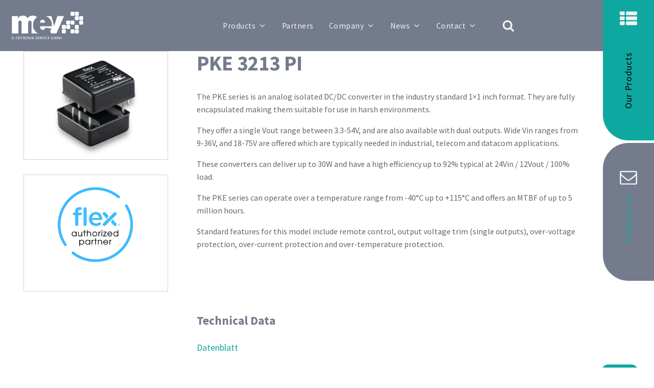

--- FILE ---
content_type: text/html; charset=UTF-8
request_url: https://shop.mev-elektronik.com/product/pke-3213-pi/
body_size: 33955
content:
<!DOCTYPE html>
<html lang="en-US" >
<head>
<meta charset="UTF-8">
<meta name="viewport" content="width=device-width, initial-scale=1.0">
<!-- WP_HEAD() START -->
<style id="ma-admin-quick-nav-css">#wpadminbar .maqn ul li:hover {background-color:; }#wpadminbar .maqn .maqn-flexer {display:flex; flex-direction:row; align-items:center;}#wpadminbar .maqn ul ul .maqn-flexer {justify-content:space-between;}#wpadminbar .maqn .ab-item {width:100%;}#wpadminbar .maqn > .ab-item {width:fit-content;}#wpadminbar .maqn-post-list .maqn-search .ab-item {padding:0 5px;}#wpadminbar .maqn-post-list .maqn-search input {background-color:hsl(0,0%,10%); color:hsl(0,0%,70%); width:-webkit-fill-available; width:-moz-available; width:fill; line-height:1; min-height:unset; border: none; outline:1px dotted hsl(0,0%,70%); padding:5px;}#wpadminbar .maqn-post-list .ab-sub-wrapper ul {max-height:80vh; overflow:hidden auto; padding-bottom:10px;}#wpadminbar .maqn-post-list .ab-sub-wrapper ul li span.language {font-family:monospace;font-size:80%;vertical-align:super;;}#wpadminbar .maqn-post-list .ab-sub-wrapper ul li span.status {font-family:monospace;font-style:italic;;}#wpadminbar .maqn-post-list .maqn-action-links {display:flex; flex-direction:row; margin:0 1em;}#wpadminbar .maqn-post-list .maqn-action-links a {width:16px; height:16px; line-height:normal; padding:0 5px; opacity:.5;}#wpadminbar .maqn-post-list .maqn-action-links a.maqn-has-content {opacity:1;}#wpadminbar .maqn .dashicons {font:16px dashicons; line-height:normal; color:inherit;}#wpadminbar .maqn svg {width:16px; height:16px; margin-right:6px;}#wpadminbar li.maqn span.dashicon-before {color:inherit;}#wpadminbar li.maqn span.dashicon-before::before {width:16px; height:16px;  color:inherit;}#wpadminbar :is(.maqn-divider,#incspec) {margin-top: .5em; border-top:1px dotted ; height:26px;}</style>
<meta name='robots' content='max-image-preview:large' />
	<style>img:is([sizes="auto" i], [sizes^="auto," i]) { contain-intrinsic-size: 3000px 1500px }</style>
	<title>PKE 3213 PI &#8211; MEV Elektronik GmbH</title>
<link rel="alternate" type="application/rss+xml" title="MEV Elektronik GmbH &raquo; Feed" href="https://shop.mev-elektronik.com/feed/" />
<link rel="alternate" type="application/rss+xml" title="MEV Elektronik GmbH &raquo; Comments Feed" href="https://shop.mev-elektronik.com/comments/feed/" />
<link id="ma-customfonts" href="//shop.mev-elektronik.com/wp-content/uploads/fonts/ma_customfonts.css?ver=8984e3e5" rel="stylesheet" type="text/css" /><style id='wp-block-library-inline-css'>
:root{--wp-admin-theme-color:#007cba;--wp-admin-theme-color--rgb:0,124,186;--wp-admin-theme-color-darker-10:#006ba1;--wp-admin-theme-color-darker-10--rgb:0,107,161;--wp-admin-theme-color-darker-20:#005a87;--wp-admin-theme-color-darker-20--rgb:0,90,135;--wp-admin-border-width-focus:2px;--wp-block-synced-color:#7a00df;--wp-block-synced-color--rgb:122,0,223;--wp-bound-block-color:var(--wp-block-synced-color)}@media (min-resolution:192dpi){:root{--wp-admin-border-width-focus:1.5px}}.wp-element-button{cursor:pointer}:root{--wp--preset--font-size--normal:16px;--wp--preset--font-size--huge:42px}:root .has-very-light-gray-background-color{background-color:#eee}:root .has-very-dark-gray-background-color{background-color:#313131}:root .has-very-light-gray-color{color:#eee}:root .has-very-dark-gray-color{color:#313131}:root .has-vivid-green-cyan-to-vivid-cyan-blue-gradient-background{background:linear-gradient(135deg,#00d084,#0693e3)}:root .has-purple-crush-gradient-background{background:linear-gradient(135deg,#34e2e4,#4721fb 50%,#ab1dfe)}:root .has-hazy-dawn-gradient-background{background:linear-gradient(135deg,#faaca8,#dad0ec)}:root .has-subdued-olive-gradient-background{background:linear-gradient(135deg,#fafae1,#67a671)}:root .has-atomic-cream-gradient-background{background:linear-gradient(135deg,#fdd79a,#004a59)}:root .has-nightshade-gradient-background{background:linear-gradient(135deg,#330968,#31cdcf)}:root .has-midnight-gradient-background{background:linear-gradient(135deg,#020381,#2874fc)}.has-regular-font-size{font-size:1em}.has-larger-font-size{font-size:2.625em}.has-normal-font-size{font-size:var(--wp--preset--font-size--normal)}.has-huge-font-size{font-size:var(--wp--preset--font-size--huge)}.has-text-align-center{text-align:center}.has-text-align-left{text-align:left}.has-text-align-right{text-align:right}#end-resizable-editor-section{display:none}.aligncenter{clear:both}.items-justified-left{justify-content:flex-start}.items-justified-center{justify-content:center}.items-justified-right{justify-content:flex-end}.items-justified-space-between{justify-content:space-between}.screen-reader-text{border:0;clip-path:inset(50%);height:1px;margin:-1px;overflow:hidden;padding:0;position:absolute;width:1px;word-wrap:normal!important}.screen-reader-text:focus{background-color:#ddd;clip-path:none;color:#444;display:block;font-size:1em;height:auto;left:5px;line-height:normal;padding:15px 23px 14px;text-decoration:none;top:5px;width:auto;z-index:100000}html :where(.has-border-color){border-style:solid}html :where([style*=border-top-color]){border-top-style:solid}html :where([style*=border-right-color]){border-right-style:solid}html :where([style*=border-bottom-color]){border-bottom-style:solid}html :where([style*=border-left-color]){border-left-style:solid}html :where([style*=border-width]){border-style:solid}html :where([style*=border-top-width]){border-top-style:solid}html :where([style*=border-right-width]){border-right-style:solid}html :where([style*=border-bottom-width]){border-bottom-style:solid}html :where([style*=border-left-width]){border-left-style:solid}html :where(img[class*=wp-image-]){height:auto;max-width:100%}:where(figure){margin:0 0 1em}html :where(.is-position-sticky){--wp-admin--admin-bar--position-offset:var(--wp-admin--admin-bar--height,0px)}@media screen and (max-width:600px){html :where(.is-position-sticky){--wp-admin--admin-bar--position-offset:0px}}
</style>
<style id='classic-theme-styles-inline-css'>
/*! This file is auto-generated */
.wp-block-button__link{color:#fff;background-color:#32373c;border-radius:9999px;box-shadow:none;text-decoration:none;padding:calc(.667em + 2px) calc(1.333em + 2px);font-size:1.125em}.wp-block-file__button{background:#32373c;color:#fff;text-decoration:none}
</style>
<link rel='stylesheet' id='fluent-forms-public-css' href='https://shop.mev-elektronik.com/wp-content/plugins/fluentform/assets/css/fluent-forms-public.css?ver=6.1.12' media='all' />
<link rel='stylesheet' id='fluentform-public-default-css' href='https://shop.mev-elektronik.com/wp-content/plugins/fluentform/assets/css/fluentform-public-default.css?ver=6.1.12' media='all' />
<style id='wp-block-template-skip-link-inline-css'>

		.skip-link.screen-reader-text {
			border: 0;
			clip-path: inset(50%);
			height: 1px;
			margin: -1px;
			overflow: hidden;
			padding: 0;
			position: absolute !important;
			width: 1px;
			word-wrap: normal !important;
		}

		.skip-link.screen-reader-text:focus {
			background-color: #eee;
			clip-path: none;
			color: #444;
			display: block;
			font-size: 1em;
			height: auto;
			left: 5px;
			line-height: normal;
			padding: 15px 23px 14px;
			text-decoration: none;
			top: 5px;
			width: auto;
			z-index: 100000;
		}
</style>
<link rel='stylesheet' id='automaticcss-core-css' href='https://shop.mev-elektronik.com/wp-content/uploads/automatic-css/automatic.css?ver=1712821796' media='all' />
<link rel='stylesheet' id='oxygen-css' href='https://shop.mev-elektronik.com/wp-content/plugins/oxygen/component-framework/oxygen.css?ver=4.9.1' media='all' />
<link rel='stylesheet' id='photoswipe-css' href='https://shop.mev-elektronik.com/wp-content/plugins/woocommerce/assets/css/photoswipe/photoswipe.min.css?ver=10.1.3' media='all' />
<link rel='stylesheet' id='photoswipe-default-skin-css' href='https://shop.mev-elektronik.com/wp-content/plugins/woocommerce/assets/css/photoswipe/default-skin/default-skin.min.css?ver=10.1.3' media='all' />
<link rel='stylesheet' id='woocommerce-layout-css' href='https://shop.mev-elektronik.com/wp-content/plugins/woocommerce/assets/css/woocommerce-layout.css?ver=10.1.3' media='all' />
<link rel='stylesheet' id='woocommerce-smallscreen-css' href='https://shop.mev-elektronik.com/wp-content/plugins/woocommerce/assets/css/woocommerce-smallscreen.css?ver=10.1.3' media='only screen and (max-width: 768px)' />
<link rel='stylesheet' id='woocommerce-general-css' href='https://shop.mev-elektronik.com/wp-content/plugins/woocommerce/assets/css/woocommerce.css?ver=10.1.3' media='all' />
<link rel='stylesheet' id='woocommerce-blocktheme-css' href='https://shop.mev-elektronik.com/wp-content/plugins/woocommerce/assets/css/woocommerce-blocktheme.css?ver=10.1.3' media='all' />
<style id='woocommerce-inline-inline-css'>
.woocommerce form .form-row .required { visibility: visible; }
</style>
<style id='wpgb-head-inline-css'>
.wp-grid-builder:not(.wpgb-template),.wpgb-facet{opacity:0.01}.wpgb-facet fieldset{margin:0;padding:0;border:none;outline:none;box-shadow:none}.wpgb-facet fieldset:last-child{margin-bottom:40px;}.wpgb-facet fieldset legend.wpgb-sr-only{height:1px;width:1px}
</style>
<link rel='stylesheet' id='brands-styles-css' href='https://shop.mev-elektronik.com/wp-content/plugins/woocommerce/assets/css/brands.css?ver=10.1.3' media='all' />
<link rel='stylesheet' id='pwb-styles-frontend-css' href='https://shop.mev-elektronik.com/wp-content/plugins/perfect-woocommerce-brands/build/frontend/css/style.css?ver=3.5.5' media='all' />
<script src="https://shop.mev-elektronik.com/wp-includes/js/jquery/jquery.min.js?ver=3.7.1" id="jquery-core-js"></script>
<script src="https://shop.mev-elektronik.com/wp-content/plugins/woocommerce/assets/js/jquery-blockui/jquery.blockUI.min.js?ver=2.7.0-wc.10.1.3" id="jquery-blockui-js" defer data-wp-strategy="defer"></script>
<script id="wc-add-to-cart-js-extra">
var wc_add_to_cart_params = {"ajax_url":"\/wp-admin\/admin-ajax.php","wc_ajax_url":"\/?wc-ajax=%%endpoint%%","i18n_view_cart":"View cart","cart_url":"https:\/\/shop.mev-elektronik.com\/cart\/","is_cart":"","cart_redirect_after_add":"no"};
</script>
<script src="https://shop.mev-elektronik.com/wp-content/plugins/woocommerce/assets/js/frontend/add-to-cart.min.js?ver=10.1.3" id="wc-add-to-cart-js" defer data-wp-strategy="defer"></script>
<script src="https://shop.mev-elektronik.com/wp-content/plugins/woocommerce/assets/js/flexslider/jquery.flexslider.min.js?ver=2.7.2-wc.10.1.3" id="flexslider-js" defer data-wp-strategy="defer"></script>
<script src="https://shop.mev-elektronik.com/wp-content/plugins/woocommerce/assets/js/photoswipe/photoswipe.min.js?ver=4.1.1-wc.10.1.3" id="photoswipe-js" defer data-wp-strategy="defer"></script>
<script src="https://shop.mev-elektronik.com/wp-content/plugins/woocommerce/assets/js/photoswipe/photoswipe-ui-default.min.js?ver=4.1.1-wc.10.1.3" id="photoswipe-ui-default-js" defer data-wp-strategy="defer"></script>
<script id="wc-single-product-js-extra">
var wc_single_product_params = {"i18n_required_rating_text":"Please select a rating","i18n_rating_options":["1 of 5 stars","2 of 5 stars","3 of 5 stars","4 of 5 stars","5 of 5 stars"],"i18n_product_gallery_trigger_text":"View full-screen image gallery","review_rating_required":"yes","flexslider":{"rtl":false,"animation":"slide","smoothHeight":true,"directionNav":false,"controlNav":"thumbnails","slideshow":false,"animationSpeed":500,"animationLoop":false,"allowOneSlide":false,"touch":false},"zoom_enabled":"","zoom_options":[],"photoswipe_enabled":"1","photoswipe_options":{"shareEl":false,"closeOnScroll":false,"history":false,"hideAnimationDuration":0,"showAnimationDuration":0},"flexslider_enabled":"1"};
</script>
<script src="https://shop.mev-elektronik.com/wp-content/plugins/woocommerce/assets/js/frontend/single-product.min.js?ver=10.1.3" id="wc-single-product-js" defer data-wp-strategy="defer"></script>
<script src="https://shop.mev-elektronik.com/wp-content/plugins/woocommerce/assets/js/js-cookie/js.cookie.min.js?ver=2.1.4-wc.10.1.3" id="js-cookie-js" defer data-wp-strategy="defer"></script>
<script id="woocommerce-js-extra">
var woocommerce_params = {"ajax_url":"\/wp-admin\/admin-ajax.php","wc_ajax_url":"\/?wc-ajax=%%endpoint%%","i18n_password_show":"Show password","i18n_password_hide":"Hide password"};
</script>
<script src="https://shop.mev-elektronik.com/wp-content/plugins/woocommerce/assets/js/frontend/woocommerce.min.js?ver=10.1.3" id="woocommerce-js" defer data-wp-strategy="defer"></script>
<link rel="https://api.w.org/" href="https://shop.mev-elektronik.com/wp-json/" /><link rel="alternate" title="JSON" type="application/json" href="https://shop.mev-elektronik.com/wp-json/wp/v2/product/8790" /><link rel="EditURI" type="application/rsd+xml" title="RSD" href="https://shop.mev-elektronik.com/xmlrpc.php?rsd" />
<meta name="generator" content="WordPress 6.8.3" />
<meta name="generator" content="WooCommerce 10.1.3" />
<link rel="canonical" href="https://shop.mev-elektronik.com/product/pke-3213-pi/" />
<link rel='shortlink' href='https://shop.mev-elektronik.com/?p=8790' />
<link rel="alternate" title="oEmbed (JSON)" type="application/json+oembed" href="https://shop.mev-elektronik.com/wp-json/oembed/1.0/embed?url=https%3A%2F%2Fshop.mev-elektronik.com%2Fproduct%2Fpke-3213-pi%2F" />
<link rel="alternate" title="oEmbed (XML)" type="text/xml+oembed" href="https://shop.mev-elektronik.com/wp-json/oembed/1.0/embed?url=https%3A%2F%2Fshop.mev-elektronik.com%2Fproduct%2Fpke-3213-pi%2F&#038;format=xml" />
     <!-- Matomo -->
<script>
  var _paq = window._paq = window._paq || [];
  _paq.push(["setCookieDomain", "*.mev-elektronik.com"]);
  _paq.push(["setDoNotTrack", true]);
  _paq.push(["disableCookies"]);
  _paq.push(['trackPageView']);
  _paq.push(['enableLinkTracking']);
  (function() {
    var u="//eamatomo.de/";
    _paq.push(['setTrackerUrl', u+'matomo.php']);
    _paq.push(['setSiteId', '19']);
    var d=document, g=d.createElement('script'), s=d.getElementsByTagName('script')[0];
    g.async=true; g.src=u+'matomo.js'; s.parentNode.insertBefore(g,s);
  })();
</script>
<!-- End Matomo Code -->
       
<link rel="apple-touch-icon" sizes="180x180" href="/apple-touch-icon.png">
<link rel="icon" type="image/png" sizes="32x32" href="/favicon-32x32.png">
<link rel="icon" type="image/png" sizes="16x16" href="/favicon-16x16.png">
<link rel="manifest" href="/site.webmanifest">
<link rel="mask-icon" href="/safari-pinned-tab.svg" color="#5bbad5">
<meta name="msapplication-TileColor" content="#da532c">
<meta name="theme-color" content="#ffffff">
  <noscript><style>.wp-grid-builder .wpgb-card.wpgb-card-hidden .wpgb-card-wrapper{opacity:1!important;visibility:visible!important;transform:none!important}.wpgb-facet {opacity:1!important;pointer-events:auto!important}.wpgb-facet *:not(.wpgb-pagination-facet){display:none}</style></noscript>	<noscript><style>.woocommerce-product-gallery{ opacity: 1 !important; }</style></noscript>
	<style class='wp-fonts-local'>
@font-face{font-family:Inter;font-style:normal;font-weight:300 900;font-display:fallback;src:url('https://shop.mev-elektronik.com/wp-content/themes/oxygen-is-not-a-theme/assets/fonts/inter/Inter-VariableFont_slnt,wght.woff2') format('woff2');font-stretch:normal;}
@font-face{font-family:Cardo;font-style:normal;font-weight:400;font-display:fallback;src:url('https://shop.mev-elektronik.com/wp-content/themes/oxygen-is-not-a-theme/assets/fonts/cardo/cardo_normal_400.woff2') format('woff2');}
@font-face{font-family:Cardo;font-style:italic;font-weight:400;font-display:fallback;src:url('https://shop.mev-elektronik.com/wp-content/themes/oxygen-is-not-a-theme/assets/fonts/cardo/cardo_italic_400.woff2') format('woff2');}
@font-face{font-family:Cardo;font-style:normal;font-weight:700;font-display:fallback;src:url('https://shop.mev-elektronik.com/wp-content/themes/oxygen-is-not-a-theme/assets/fonts/cardo/cardo_normal_700.woff2') format('woff2');}
</style>
<link rel='stylesheet' id='oxygen-cache-4678-css' href='//shop.mev-elektronik.com/wp-content/uploads/oxygen/css/4678.css?cache=1763291760&#038;ver=6.8.3' media='all' />
<link rel='stylesheet' id='oxygen-cache-4718-css' href='//shop.mev-elektronik.com/wp-content/uploads/oxygen/css/4718.css?cache=1756031439&#038;ver=6.8.3' media='all' />
<link rel='stylesheet' id='oxygen-universal-styles-css' href='//shop.mev-elektronik.com/wp-content/uploads/oxygen/css/universal.css?cache=1764264508&#038;ver=6.8.3' media='all' />
<link rel='stylesheet' id='automaticcss-oxygen-css' href='https://shop.mev-elektronik.com/wp-content/uploads/automatic-css/automatic-oxygen.css?ver=1712821797' media='all' />
<!-- END OF WP_HEAD() -->
</head>
<body class="wp-singular product-template-default single single-product postid-8790 wp-embed-responsive wp-theme-oxygen-is-not-a-theme  theme-oxygen-is-not-a-theme oxygen-body woocommerce woocommerce-page woocommerce-uses-block-theme woocommerce-block-theme-has-button-styles woocommerce-no-js product type-product post-8790 status-publish outofstock product_cat-dc-dc-converters product_cat-modules-power-management product_cat-power-management has-post-thumbnail product-type-simple last" >




						<header id="_header-2561-4678" class="oxy-header-wrapper oxy-sticky-header  oxy-header " ><div id="_header_row-2562-4678" class="oxygen-hide-in-sticky oxy-header-row pad-header--xs" ><div class="oxy-header-container"><div id="_header_left-2563-4678" class="oxy-header-left" ><a id="link-2564-4678" class="ct-link" href="https://www.mev-elektronik.com/"   ><img  id="image-2565-4678" alt="" src="https://shop.mev-elektronik.com/wp-content/uploads/logo_weiss.svg" class="ct-image " srcset="" sizes="(max-width: 0px) 100vw, 0px" /></a></div><div id="_header_center-2566-4678" class="oxy-header-center" >
		<div id="-pro-menu-2567-4678" class="oxy-pro-menu  " ><div class="oxy-pro-menu-mobile-open-icon " data-off-canvas-alignment=""><svg id="-pro-menu-2567-4678-open-icon"><use xlink:href="#Lineariconsicon-menu"></use></svg></div>

                
        <div class="oxy-pro-menu-container  oxy-pro-menu-dropdown-links-visible-on-mobile oxy-pro-menu-dropdown-links-toggle oxy-pro-menu-show-dropdown" data-aos-duration="400" 

             data-oxy-pro-menu-dropdown-animation="fade-up"
             data-oxy-pro-menu-dropdown-animation-duration="0.4"
             data-entire-parent-toggles-dropdown="true"

             
                          data-oxy-pro-menu-dropdown-animation-duration="0.4"
             
                          data-oxy-pro-menu-dropdown-links-on-mobile="toggle">
             
            <div class="menu-hauptmenu-container"><ul id="menu-hauptmenu" class="oxy-pro-menu-list"><li id="menu-item-4754" class="menu-item menu-item-type-custom menu-item-object-custom menu-item-has-children menu-item-4754"><a href="https://www.mev-elektronik.com/#section-19-761">Products</a>
<ul class="sub-menu">
	<li id="menu-item-4728" class="menu-item menu-item-type-custom menu-item-object-custom menu-item-4728"><a href="https://shop.mev-elektronik.com/product-category/power-management/">Power Management</a></li>
	<li id="menu-item-4712" class="menu-item menu-item-type-custom menu-item-object-custom menu-item-4712"><a href="https://shop.mev-elektronik.com/product-category/optoelectr-displays/">Optoelectronics/Displays</a></li>
	<li id="menu-item-4708" class="menu-item menu-item-type-custom menu-item-object-custom menu-item-4708"><a href="https://shop.mev-elektronik.com/product-category/sensors/">Sensors</a></li>
	<li id="menu-item-4709" class="menu-item menu-item-type-custom menu-item-object-custom menu-item-4709"><a href="https://shop.mev-elektronik.com/product-category/storage/">Storage</a></li>
	<li id="menu-item-4710" class="menu-item menu-item-type-custom menu-item-object-custom menu-item-4710"><a href="https://shop.mev-elektronik.com/product-category/networking-datacom/">Networking/Datacom</a></li>
	<li id="menu-item-4720" class="menu-item menu-item-type-custom menu-item-object-custom menu-item-4720"><a href="https://shop.mev-elektronik.com/product-category/rf-microw-wireless/">RF Microwave/Wireless</a></li>
	<li id="menu-item-4721" class="menu-item menu-item-type-custom menu-item-object-custom menu-item-4721"><a href="https://shop.mev-elektronik.com/product-category/motion-control/">Motion Control</a></li>
	<li id="menu-item-4711" class="menu-item menu-item-type-custom menu-item-object-custom menu-item-4711"><a href="https://shop.mev-elektronik.com/product-category/signal-processing-microcon/">Signal Processing/Microcon.</a></li>
</ul>
</li>
<li id="menu-item-4735" class="menu-item menu-item-type-custom menu-item-object-custom menu-item-4735"><a href="https://www.mev-elektronik.com/partner/">Partners</a></li>
<li id="menu-item-4736" class="menu-item menu-item-type-custom menu-item-object-custom menu-item-has-children menu-item-4736"><a href="https://www.mev-elektronik.com/unternehmen/">Company</a>
<ul class="sub-menu">
	<li id="menu-item-4738" class="menu-item menu-item-type-custom menu-item-object-custom menu-item-4738"><a href="https://www.mev-elektronik.com/unternehmen/#section-4-31">Service</a></li>
</ul>
</li>
<li id="menu-item-4739" class="menu-item menu-item-type-custom menu-item-object-custom menu-item-has-children menu-item-4739"><a href="https://www.mev-elektronik.com/news/">News</a>
<ul class="sub-menu">
	<li id="menu-item-4740" class="menu-item menu-item-type-custom menu-item-object-custom menu-item-4740"><a href="https://www.mev-elektronik.com/newsletter/">Newsletter</a></li>
	<li id="menu-item-4741" class="menu-item menu-item-type-custom menu-item-object-custom menu-item-4741"><a href="https://www.mev-elektronik.com/events/">Events</a></li>
</ul>
</li>
<li id="menu-item-4742" class="menu-item menu-item-type-custom menu-item-object-custom menu-item-has-children menu-item-4742"><a href="https://www.mev-elektronik.com/kontakt/">Contact</a>
<ul class="sub-menu">
	<li id="menu-item-4999" class="menu-item menu-item-type-custom menu-item-object-custom menu-item-4999"><a href="https://www.mev-elektronik.com/en/contact/#div_block-169-426">Contact Form</a></li>
	<li id="menu-item-5000" class="menu-item menu-item-type-custom menu-item-object-custom menu-item-5000"><a href="https://www.mev-elektronik.com/en/contact/#section-179-426">Contact Persons</a></li>
	<li id="menu-item-4743" class="menu-item menu-item-type-custom menu-item-object-custom menu-item-4743"><a href="https://www.mev-elektronik.com/en/imprint/">Imprint</a></li>
	<li id="menu-item-4744" class="menu-item menu-item-type-custom menu-item-object-custom menu-item-4744"><a href="https://www.mev-elektronik.com/en/privacy-statement/">Privacy Statement</a></li>
	<li id="menu-item-4745" class="menu-item menu-item-type-custom menu-item-object-custom menu-item-4745"><a href="https://www.mev-elektronik.com/en/terms-and-conditions/">Terms and Conditions</a></li>
</ul>
</li>
</ul></div>
            <div class="oxy-pro-menu-mobile-close-icon"><svg id="svg--pro-menu-2567-4678"><use xlink:href="#FontAwesomeicon-close"></use></svg></div>

        </div>

        </div>

		<script type="text/javascript">
			jQuery('#-pro-menu-2567-4678 .oxy-pro-menu-show-dropdown .menu-item-has-children > a', 'body').each(function(){
                jQuery(this).append('<div class="oxy-pro-menu-dropdown-icon-click-area"><svg class="oxy-pro-menu-dropdown-icon"><use xlink:href="#FontAwesomeicon-angle-down"></use></svg></div>');
            });
            jQuery('#-pro-menu-2567-4678 .oxy-pro-menu-show-dropdown .menu-item:not(.menu-item-has-children) > a', 'body').each(function(){
                jQuery(this).append('<div class="oxy-pro-menu-dropdown-icon-click-area"></div>');
            });			</script><div id="fancy_icon-2591-4678" class="ct-fancy-icon icon-search" ><svg id="svg-fancy_icon-2591-4678"><use xlink:href="#FontAwesomeicon-search"></use></svg></div></div><div id="_header_right-2569-4678" class="oxy-header-right" ><div id="div_block-2570-4678" class="ct-div-block site-container dw-burger-trigger-en" ><div id="fancy_icon-2571-4678" class="ct-fancy-icon " ><svg id="svg-fancy_icon-2571-4678"><use xlink:href="#FontAwesomeicon-th-list"></use></svg></div><h5 id="headline-2572-4678" class="ct-headline text--m text--white">Our Products<br></h5></div></div></div></div><div id="_header_row-2573-4678" class="oxygen-show-in-sticky-only oxy-header-row bg--base-light-trans-10" ><div class="oxy-header-container"><div id="_header_left-2574-4678" class="oxy-header-left" ><a id="link-2575-4678" class="ct-link" href="https://www.mev-elektronik.com/"   ><img  id="image-2576-4678" alt="" src="https://shop.mev-elektronik.com/wp-content/uploads/mev_logo1.svg" class="ct-image " srcset="" sizes="(max-width: 0px) 100vw, 0px" /></a></div><div id="_header_center-2577-4678" class="oxy-header-center" >
		<div id="-pro-menu-2578-4678" class="oxy-pro-menu  " ><div class="oxy-pro-menu-mobile-open-icon " data-off-canvas-alignment=""><svg id="-pro-menu-2578-4678-open-icon"><use xlink:href="#Lineariconsicon-menu"></use></svg></div>

                
        <div class="oxy-pro-menu-container  oxy-pro-menu-dropdown-links-visible-on-mobile oxy-pro-menu-dropdown-links-toggle oxy-pro-menu-show-dropdown" data-aos-duration="400" 

             data-oxy-pro-menu-dropdown-animation="fade-up"
             data-oxy-pro-menu-dropdown-animation-duration="0.4"
             data-entire-parent-toggles-dropdown="true"

             
                          data-oxy-pro-menu-dropdown-animation-duration="0.4"
             
                          data-oxy-pro-menu-dropdown-links-on-mobile="toggle">
             
            <div class="menu-hauptmenu-container"><ul id="menu-hauptmenu-1" class="oxy-pro-menu-list"><li class="menu-item menu-item-type-custom menu-item-object-custom menu-item-has-children menu-item-4754"><a href="https://www.mev-elektronik.com/#section-19-761">Products</a>
<ul class="sub-menu">
	<li class="menu-item menu-item-type-custom menu-item-object-custom menu-item-4728"><a href="https://shop.mev-elektronik.com/product-category/power-management/">Power Management</a></li>
	<li class="menu-item menu-item-type-custom menu-item-object-custom menu-item-4712"><a href="https://shop.mev-elektronik.com/product-category/optoelectr-displays/">Optoelectronics/Displays</a></li>
	<li class="menu-item menu-item-type-custom menu-item-object-custom menu-item-4708"><a href="https://shop.mev-elektronik.com/product-category/sensors/">Sensors</a></li>
	<li class="menu-item menu-item-type-custom menu-item-object-custom menu-item-4709"><a href="https://shop.mev-elektronik.com/product-category/storage/">Storage</a></li>
	<li class="menu-item menu-item-type-custom menu-item-object-custom menu-item-4710"><a href="https://shop.mev-elektronik.com/product-category/networking-datacom/">Networking/Datacom</a></li>
	<li class="menu-item menu-item-type-custom menu-item-object-custom menu-item-4720"><a href="https://shop.mev-elektronik.com/product-category/rf-microw-wireless/">RF Microwave/Wireless</a></li>
	<li class="menu-item menu-item-type-custom menu-item-object-custom menu-item-4721"><a href="https://shop.mev-elektronik.com/product-category/motion-control/">Motion Control</a></li>
	<li class="menu-item menu-item-type-custom menu-item-object-custom menu-item-4711"><a href="https://shop.mev-elektronik.com/product-category/signal-processing-microcon/">Signal Processing/Microcon.</a></li>
</ul>
</li>
<li class="menu-item menu-item-type-custom menu-item-object-custom menu-item-4735"><a href="https://www.mev-elektronik.com/partner/">Partners</a></li>
<li class="menu-item menu-item-type-custom menu-item-object-custom menu-item-has-children menu-item-4736"><a href="https://www.mev-elektronik.com/unternehmen/">Company</a>
<ul class="sub-menu">
	<li class="menu-item menu-item-type-custom menu-item-object-custom menu-item-4738"><a href="https://www.mev-elektronik.com/unternehmen/#section-4-31">Service</a></li>
</ul>
</li>
<li class="menu-item menu-item-type-custom menu-item-object-custom menu-item-has-children menu-item-4739"><a href="https://www.mev-elektronik.com/news/">News</a>
<ul class="sub-menu">
	<li class="menu-item menu-item-type-custom menu-item-object-custom menu-item-4740"><a href="https://www.mev-elektronik.com/newsletter/">Newsletter</a></li>
	<li class="menu-item menu-item-type-custom menu-item-object-custom menu-item-4741"><a href="https://www.mev-elektronik.com/events/">Events</a></li>
</ul>
</li>
<li class="menu-item menu-item-type-custom menu-item-object-custom menu-item-has-children menu-item-4742"><a href="https://www.mev-elektronik.com/kontakt/">Contact</a>
<ul class="sub-menu">
	<li class="menu-item menu-item-type-custom menu-item-object-custom menu-item-4999"><a href="https://www.mev-elektronik.com/en/contact/#div_block-169-426">Contact Form</a></li>
	<li class="menu-item menu-item-type-custom menu-item-object-custom menu-item-5000"><a href="https://www.mev-elektronik.com/en/contact/#section-179-426">Contact Persons</a></li>
	<li class="menu-item menu-item-type-custom menu-item-object-custom menu-item-4743"><a href="https://www.mev-elektronik.com/en/imprint/">Imprint</a></li>
	<li class="menu-item menu-item-type-custom menu-item-object-custom menu-item-4744"><a href="https://www.mev-elektronik.com/en/privacy-statement/">Privacy Statement</a></li>
	<li class="menu-item menu-item-type-custom menu-item-object-custom menu-item-4745"><a href="https://www.mev-elektronik.com/en/terms-and-conditions/">Terms and Conditions</a></li>
</ul>
</li>
</ul></div>
            <div class="oxy-pro-menu-mobile-close-icon"><svg id="svg--pro-menu-2578-4678"><use xlink:href="#Lineariconsicon-cross"></use></svg></div>

        </div>

        </div>

		<script type="text/javascript">
			jQuery('#-pro-menu-2578-4678 .oxy-pro-menu-show-dropdown .menu-item-has-children > a', 'body').each(function(){
                jQuery(this).append('<div class="oxy-pro-menu-dropdown-icon-click-area"><svg class="oxy-pro-menu-dropdown-icon"><use xlink:href="#FontAwesomeicon-angle-down"></use></svg></div>');
            });
            jQuery('#-pro-menu-2578-4678 .oxy-pro-menu-show-dropdown .menu-item:not(.menu-item-has-children) > a', 'body').each(function(){
                jQuery(this).append('<div class="oxy-pro-menu-dropdown-icon-click-area"></div>');
            });			</script><div id="fancy_icon-2597-4678" class="ct-fancy-icon icon-search" ><svg id="svg-fancy_icon-2597-4678"><use xlink:href="#FontAwesomeicon-search"></use></svg></div></div><div id="_header_right-2579-4678" class="oxy-header-right" ><div id="div_block-2580-4678" class="ct-div-block site-container dw-burger-trigger-en" ><div id="fancy_icon-2581-4678" class="ct-fancy-icon" ><svg id="svg-fancy_icon-2581-4678"><use xlink:href="#FontAwesomeicon-th-list"></use></svg></div></div></div></div></div></header>
				<script type="text/javascript">
			jQuery(document).ready(function() {
				var selector = "#_header-2561-4678",
					scrollval = parseInt("160");
				if (!scrollval || scrollval < 1) {
										if (jQuery(window).width() >= 992){
											jQuery("body").css("margin-top", jQuery(selector).outerHeight());
						jQuery(selector).addClass("oxy-sticky-header-active");
										}
									}
				else {
					var scrollTopOld = 0;
					jQuery(window).scroll(function() {
						if (!jQuery('body').hasClass('oxy-nav-menu-prevent-overflow')) {
							if (jQuery(this).scrollTop() > scrollval 
																) {
								if (
																		jQuery(window).width() >= 992 && 
																		!jQuery(selector).hasClass("oxy-sticky-header-active")) {
									if (jQuery(selector).css('position')!='absolute') {
										jQuery("body").css("margin-top", jQuery(selector).outerHeight());
									}
									jQuery(selector)
										.addClass("oxy-sticky-header-active")
																			.addClass("oxy-sticky-header-fade-in");
																	}
							}
							else {
								jQuery(selector)
									.removeClass("oxy-sticky-header-fade-in")
									.removeClass("oxy-sticky-header-active");
								if (jQuery(selector).css('position')!='absolute') {
									jQuery("body").css("margin-top", "");
								}
							}
							scrollTopOld = jQuery(this).scrollTop();
						}
					})
				}
			});
		</script><section id="section-11-4718" class=" ct-section" ><div class="ct-section-inner-wrap">
		<div id="-product-builder-2-4718" class="oxy-product-builder oxy-woo-element" >
            <div id="product-8790" class="product type-product post-8790 status-publish first outofstock product_cat-dc-dc-converters product_cat-modules-power-management product_cat-power-management has-post-thumbnail product-type-simple">

                <div class="woocommerce-notices-wrapper"></div>
                <div class='oxy-product-wrapper-inner oxy-inner-content'>
                    <div id="div_block-24-4718" class="ct-div-block grid--1-3 gap--xxl" ><div id="div_block-39-4718" class="ct-div-block row-span--2" >
		<div id="-product-images-6-4718" class="oxy-product-images oxy-woo-element" ><div class="woocommerce-product-gallery woocommerce-product-gallery--with-images woocommerce-product-gallery--columns-4 images" data-columns="4" style="opacity: 0; transition: opacity .25s ease-in-out;">
	<div class="woocommerce-product-gallery__wrapper">
		<div data-thumb="https://shop.mev-elektronik.com/wp-content/uploads/PKE5211-PI-TopBottomView_90f6649b5df4c1ae062e36f8f90a0b7b-100x100.jpg" data-thumb-alt="PKE5211-PI-TopBottomView_90f6649b5df4c1ae062e36f8f90a0b7b" data-thumb-srcset="https://shop.mev-elektronik.com/wp-content/uploads/PKE5211-PI-TopBottomView_90f6649b5df4c1ae062e36f8f90a0b7b-100x100.jpg 100w, https://shop.mev-elektronik.com/wp-content/uploads/PKE5211-PI-TopBottomView_90f6649b5df4c1ae062e36f8f90a0b7b-300x300.jpg 300w, https://shop.mev-elektronik.com/wp-content/uploads/PKE5211-PI-TopBottomView_90f6649b5df4c1ae062e36f8f90a0b7b-150x150.jpg 150w"  data-thumb-sizes="(max-width: 100px) 100vw, 100px" class="woocommerce-product-gallery__image"><a href="https://shop.mev-elektronik.com/wp-content/uploads/PKE5211-PI-TopBottomView_90f6649b5df4c1ae062e36f8f90a0b7b.jpg"><img width="600" height="450" src="https://shop.mev-elektronik.com/wp-content/uploads/PKE5211-PI-TopBottomView_90f6649b5df4c1ae062e36f8f90a0b7b-600x450.jpg" class="wp-post-image" alt="PKE5211-PI-TopBottomView_90f6649b5df4c1ae062e36f8f90a0b7b" data-caption="" data-src="https://shop.mev-elektronik.com/wp-content/uploads/PKE5211-PI-TopBottomView_90f6649b5df4c1ae062e36f8f90a0b7b.jpg" data-large_image="https://shop.mev-elektronik.com/wp-content/uploads/PKE5211-PI-TopBottomView_90f6649b5df4c1ae062e36f8f90a0b7b.jpg" data-large_image_width="760" data-large_image_height="570" decoding="async" loading="lazy" srcset="https://shop.mev-elektronik.com/wp-content/uploads/PKE5211-PI-TopBottomView_90f6649b5df4c1ae062e36f8f90a0b7b-600x450.jpg 600w, https://shop.mev-elektronik.com/wp-content/uploads/PKE5211-PI-TopBottomView_90f6649b5df4c1ae062e36f8f90a0b7b.jpg 760w" sizes="auto, (max-width: 600px) 100vw, 600px" /></a></div>	</div>
</div>
</div>

		<div id="div_block-70-4718" class="ct-div-block pad--xs margin-top--m brand-thumbnail" ><div id="shortcode-68-4718" class="ct-shortcode" >

<div class="pwb-brand-shortcode">

	
	<a href="https://shop.mev-elektronik.com/brand/flex-power-modules/" title="View brand">

		
			<img width="400" height="300" src="https://shop.mev-elektronik.com/wp-content/uploads/Flex.jpg" class="attachment-full size-full" alt="" loading="lazy" />
		
	</a>
		
	
</div>

</div></div></div><div id="div_block-35-4718" class="ct-div-block owl--m" >
		<h1 id="-product-title-3-4718" class="oxy-product-title product_title entry-title oxy-woo-element" >PKE 3213 PI</h1>

		
		<div id="-product-description-5-4718" class="oxy-product-description  oxy-woo-element" ><p>The PKE series is an analog isolated DC/DC converter in the industry standard 1×1 inch format. They are fully encapsulated making them suitable for use in harsh environments.</p>
<p>They offer a single Vout range between 3.3-54V, and are also available with dual outputs. Wide Vin ranges from 9-36V, and 18-75V are offered which are typically needed in industrial, telecom and datacom applications.</p>
<p>These converters can deliver up to 30W and have a high efficiency up to 92% typical at 24Vin / 12Vout / 100% load.</p>
<p>The PKE series can operate over a temperature range from -40°C up to +115°C and offers an MTBF of up to 5 million hours.</p>
<p>Standard features for this model include remote control, output voltage trim (single outputs), over-voltage protection, over-current protection and over-temperature protection.</p>
</div>

		
		<div id="-product-price-7-4718" class="oxy-product-price oxy-woo-element" ><p class="price"></p>
</div>

		</div><div id="div_block-19-4718" class="ct-div-block margin-top--l" ><h3 id="headline-30-4718" class="ct-headline">Technical Data</h3><div id="text_block-22-4718" class="ct-text-block " ><span id="span-23-4718" class="ct-span" ><p><a href="https://shop.mev-elektronik.com/wp-content/uploads/FPM-TechSpec-PKE3000-RevK.pdf">Datenblatt</a></p>
</span></div></div></div><div id="div_block-18-4718" class="ct-div-block stretch gap--xl margin-top--l grid--2" ></div><div id="div_block-41-4718" class="ct-div-block margin-top--l" ><a id="link_button-42-4718" class="ct-link-button btn--s btn--primary" href="#"    onclick="history.back()">Back</a></div>                </div>

                
                
            </div>

            </div>

		</div></section><section id="section-50-4718" class=" ct-section bg--base-ultra-light" ><div class="ct-section-inner-wrap"><div id="div_block-57-4718" class="ct-div-block grid--3-2 gap--xxl" ><div id="div_block-59-4718" class="ct-div-block owl--m" ><h2 id="headline-52-4718" class="ct-headline">Product Inquiry</h2><div id="text_block-54-4718" class="ct-text-block" >Please contact us. We will get back to you as soon as possible.<br></div>
		<div id="-form_widget-61-4718" class="oxy-form-widget  ff-oxy-element" ><div class='fluentform ff-default fluentform_wrapper_6 ffs_default_wrap'><form data-form_id="6" id="fluentform_6" class="frm-fluent-form fluent_form_6 ff-el-form-top ff_form_instance_6_1 ff-form-loading ffs_default" data-form_instance="ff_form_instance_6_1" method="POST" ><fieldset  style="border: none!important;margin: 0!important;padding: 0!important;background-color: transparent!important;box-shadow: none!important;outline: none!important; min-inline-size: 100%;">
                    <legend class="ff_screen_reader_title" style="display: block; margin: 0!important;padding: 0!important;height: 0!important;text-indent: -999999px;width: 0!important;overflow:hidden;">Product Inquiry</legend><input type='hidden' name='__fluent_form_embded_post_id' value='8790' /><input type="hidden" id="_fluentform_6_fluentformnonce" name="_fluentform_6_fluentformnonce" value="039bb879ef" /><input type="hidden" name="_wp_http_referer" value="/product/pke-3213-pi/" /><div class='ff-el-group'><div class="ff-el-input--label ff-el-is-required asterisk-right"><label for='ff_6_input_text' id='label_ff_6_input_text' aria-label="Name">Name</label></div><div class='ff-el-input--content'><input type="text" name="input_text" class="ff-el-form-control" placeholder="Name" data-name="input_text" id="ff_6_input_text"  aria-invalid="false" aria-required=true></div></div><div data-name="ff_cn_id_1"  class='ff-t-container ff-column-container ff_columns_total_2 '><div class='ff-t-cell ff-t-column-1' style='flex-basis: 50%;'><div class='ff-el-group'><div class="ff-el-input--label ff-el-is-required asterisk-right"><label for='ff_6_phone' id='label_ff_6_phone' aria-label="Phone Number">Phone Number</label></div><div class='ff-el-input--content'><input name="phone" class="ff-el-form-control ff-el-phone" type="tel" placeholder="Phone Number" data-name="phone" id="ff_6_phone" inputmode="tel"  aria-invalid='false' aria-required=true></div></div></div><div class='ff-t-cell ff-t-column-2' style='flex-basis: 50%;'><div class='ff-el-group'><div class="ff-el-input--label ff-el-is-required asterisk-right"><label for='ff_6_email' id='label_ff_6_email' aria-label="Email">Email</label></div><div class='ff-el-input--content'><input type="email" name="email" id="ff_6_email" class="ff-el-form-control" placeholder="Email Address" data-name="email"  aria-invalid="false" aria-required=true></div></div></div></div><div class='ff-el-group  ff-custom_html product-group' tabindex='-1' data-name="custom_html-6_1" ><p class="form-product-label">Product<br /><span>PKE 3213 PI</span></p></div><div class='ff-el-group'><div class="ff-el-input--label asterisk-right"><label for='ff_6_description' id='label_ff_6_description' aria-label="Textarea">Textarea</label></div><div class='ff-el-input--content'><textarea aria-required="false" aria-labelledby="label_ff_6_description" name="description" id="ff_6_description" class="ff-el-form-control" rows="3" cols="2" data-name="description" >I need information about the article PKE 3213 PI. Please get in touch with me.</textarea></div></div><div class='ff-el-group    ff-el-input--content'><div class='ff-el-form-check ff-el-tc'><label aria-label='I consent to have this website store my submitted information so they can respond to my inquiry.' class='ff-el-form-check-label ff_tc_label' for=gdpr-agreement_6b8f03fed95ec0a32e76ad18e8378a07><span class='ff_tc_checkbox'><input type="checkbox" name="gdpr-agreement" class="ff-el-form-check-input ff_gdpr_field" data-name="gdpr-agreement" id="gdpr-agreement_6b8f03fed95ec0a32e76ad18e8378a07"  value='on' aria-invalid='false' aria-required=true></span> <div class='ff_t_c'>I consent to have this website store my submitted information so they can respond to my inquiry.</div></label></div></div><div class='ff-el-group  ff-custom_html' tabindex='-1' data-name="custom_html-6_2" ><p>I have taken note of the <a href="https://shop.mev-elektronik.com/privacy-policy/">privacy policy</a>. Note: You can revoke your consent at any time for the future by sending an email to <a href="mailto:info@mev-elektronik.com">info@mev-elektronik.com</a>.</p></div><input type="hidden" name="hidden" value="jegbers@mev-elektronik.com" data-name="hidden" ><div class='ff-el-group ff-text-left ff_submit_btn_wrapper'><button type="submit" class="ff-btn ff-btn-submit ff-btn-md ff_btn_style"  aria-label="Request Recall">Request Recall</button></div></fieldset></form><div id='fluentform_6_errors' class='ff-errors-in-stack ff_form_instance_6_1 ff-form-loading_errors ff_form_instance_6_1_errors'></div></div>            <script type="text/javascript">
                window.fluent_form_ff_form_instance_6_1 = {"id":"6","settings":{"layout":{"labelPlacement":"top","helpMessagePlacement":"with_label","errorMessagePlacement":"inline","asteriskPlacement":"asterisk-right"},"restrictions":{"denyEmptySubmission":{"enabled":false}}},"form_instance":"ff_form_instance_6_1","form_id_selector":"fluentform_6","rules":{"input_text":{"required":{"value":true,"message":"This field is required"}},"phone":{"required":{"value":true,"message":"This field is required"},"valid_phone_number":{"value":false,"message":"Phone number is not valid"}},"email":{"required":{"value":true,"message":"This field is required"},"email":{"value":true,"message":"This field must contain a valid email"}},"description":{"required":{"value":false,"message":"This field is required"}},"gdpr-agreement":{"required":{"value":true,"message":"This field is required"}}},"debounce_time":300};
                            </script>
            </div>

		</div><div id="div_block-45-4718" class="ct-div-block " ><h2 id="headline-65-4718" class="ct-headline">Your Contact Person<br></h2><div id="code_block-67-4718" class="ct-code-block margin-top--m" ><p class="contact-name">Jens Egbers</p>
<p class="contact-position">Application Engineer</p>
<p class="contact-telefon">+49(0)5424 2340-39</p>
<a class="ct-link-button contact-email-link btn--s btn--primary text--base-ultra-light rounded--m" href="mailto:jegbers@mev-elektronik.com">write email</a>

</div></div></div></div></section><a id="link-75-4718" class="ct-link " href="#section-50-4718"   ><div id="fancy_icon-74-4718" class="ct-fancy-icon " ><svg id="svg-fancy_icon-74-4718"><use xlink:href="#FontAwesomeicon-envelope-o"></use></svg></div><h5 id="headline-76-4718" class="ct-headline text--m text--white">Contact us!<br></h5></a><footer id="section-2123-4678" class=" ct-section bg--base ct-section-with-shape-divider" ><div class="ct-section-inner-wrap"><div id="div_block-2124-4678" class="ct-div-block gap--m grid--6 grid--l-3 grid--s-2" ><div id="div_block-2125-4678" class="ct-div-block col-span--xl-3 col-span--2 row-span--xl-2 pad--m" ><div id="shortcode-2126-4678" class="ct-shortcode " ><div>	<div id="mevkarte_hype_container" class="HYPE_document" style="margin:auto;position:relative;width:460px;height:650px;overflow:hidden;">
		<script type="text/javascript" charset="utf-8" src="//shop.mev-elektronik.com/wp-content/uploads/hypeanimations/1/mevkarte.hyperesources/mevkarte_hype_generated_script.js?43870"></script>
	</div>
</div></div></div><div id="div_block-2127-4678" class="ct-div-block grid--6 col-span--3 pad--m grid--m-3 grid--s-1" ><div id="div_block-2128-4678" class="ct-div-block col-span--3 col-span--xl-6 col-span--l-2 col-span--m-3 col-span--s-1" ><a id="link-2129-4678" class="ct-link margin-top--m" href="/"   ><img  id="image-2130-4678" alt="" src="https://shop.mev-elektronik.com/wp-content/uploads/logo1_weiss.svg" class="ct-image " srcset="" sizes="(max-width: 0px) 100vw, 0px" /><div id="text_block-2131-4678" class="ct-text-block text--base-medium text--s margin-top--m" >MEV Elektronik Service GmbH<br>Nordel 5a<br>49176 Hilter a.T.W.<br>GERMANY<br><br>
Phone: +49 (0) 54 24 23 40-0<br>Fax: +49 (0) 54 24 23 40-40</div></a><a id="link_text-2132-4678" class="ct-link-text text--s margin-top--s text--700" href="mailto:info@mev-elektronik.com"   >info@mev-elektronik.com</a></div><div id="div_block-2133-4678" class="ct-div-block col-span--2 col-span--xl-4 col-span--l-2 col-span--s-1" ><div id="div_block-2134-4678" class="ct-div-block margin-top--l" ><div id="text_block-2135-4678" class="ct-text-block text--m" >Products</div><a id="link_text-2136-4678" class="ct-link-text margin-top--s dw-footer-links" href="https://shop.mev-elektronik.com/product-category/power-management/" target="_self"  >Power Management</a><a id="link_text-2137-4678" class="ct-link-text dw-footer-links" href="https://shop.mev-elektronik.com/product-category/optoelectr-displays/" target="_self"  >Optoelectronics/Displays</a><a id="link_text-2138-4678" class="ct-link-text dw-footer-links" href="https://shop.mev-elektronik.com/product-category/sensors/" target="_self"  >Sensors</a><a id="link_text-2139-4678" class="ct-link-text dw-footer-links" href="https://shop.mev-elektronik.com/product-category/storage/" target="_self"  >Storage</a><a id="link_text-2140-4678" class="ct-link-text dw-footer-links" href="https://shop.mev-elektronik.com/product-category/networking-datacom/" target="_self"  >Networking/Datacom</a><a id="link_text-2141-4678" class="ct-link-text dw-footer-links" href="https://shop.mev-elektronik.com/product-category/rf-microw-wireless/" target="_self"  >RF Microwave/Wireless</a><a id="link_text-2142-4678" class="ct-link-text dw-footer-links" href="https://shop.mev-elektronik.com/product-category/motion-control/" target="_self"  >Motion Control</a><a id="link_text-2143-4678" class="ct-link-text dw-footer-links" href="https://shop.mev-elektronik.com/product-category/signal-processing-microcon/" target="_self"  >Signal Processing/Microcon.</a></div></div><div id="div_block-2144-4678" class="ct-div-block margin-top--l col-span--s-1" ><div id="div_block-2145-4678" class="ct-div-block dw-footer-links" ><div id="text_block-2146-4678" class="ct-text-block text--m" >Infos</div><a id="link_text-2147-4678" class="ct-link-text margin-top--s dw-footer-links" href="https://www.mev-elektronik.com/en/contact/"   >Contact</a><a id="link_text-2148-4678" class="ct-link-text dw-footer-links" href="https://www.mev-elektronik.com/en/imprint/"   >Imprint</a><a id="link_text-2149-4678" class="ct-link-text dw-footer-links" href="https://www.mev-elektronik.com/en/privacy-statement/"   >Privacy Statement</a><a id="link_text-2150-4678" class="ct-link-text dw-footer-links" href="https://www.mev-elektronik.com/en/terms-and-conditions/"   >Terms and Conditions</a></div></div></div><div id="div_block-2151-4678" class="ct-div-block pad--m col-span--xl-3 col-span--l-2 col-span--s-3" ><div id="div_block-2152-4678" class="ct-div-block" ><div id="div_block-2153-4678" class="ct-div-block margin-top--l" ><div id="text_block-2154-4678" class="ct-text-block " >Call-Back-Service</div>
		<div id="-fluent-form-2155-4678" class="oxy-fluent-form margin-top--s " ><div class='fluentform ff-default fluentform_wrapper_8 ffs_custom_wrap'><form data-form_id="8" id="fluentform_8" class="frm-fluent-form fluent_form_8 ff-el-form-top ff_form_instance_8_2 ff-form-loading ffs_custom" data-form_instance="ff_form_instance_8_2" method="POST" ><fieldset  style="border: none!important;margin: 0!important;padding: 0!important;background-color: transparent!important;box-shadow: none!important;outline: none!important; min-inline-size: 100%;">
                    <legend class="ff_screen_reader_title" style="display: block; margin: 0!important;padding: 0!important;height: 0!important;text-indent: -999999px;width: 0!important;overflow:hidden;">Kontaktformular Footer | EN</legend><input type='hidden' name='__fluent_form_embded_post_id' value='8790' /><input type="hidden" id="_fluentform_8_fluentformnonce" name="_fluentform_8_fluentformnonce" value="039bb879ef" /><input type="hidden" name="_wp_http_referer" value="/product/pke-3213-pi/" /><div data-type="name-element" data-name="names" class=" ff-field_container ff-name-field-wrapper" ><div class='ff-t-container'><div class='ff-t-cell '><div class='ff-el-group  ff-el-form-hide_label'><div class="ff-el-input--label ff-el-is-required asterisk-left"><label for='ff_8_2_names_last_name_' id='label_ff_8_2_names_last_name_' >Name</label></div><div class='ff-el-input--content'><input type="text" name="names[last_name]" id="ff_8_2_names_last_name_" class="ff-el-form-control" placeholder="Name" aria-invalid="false" aria-required=true></div></div></div></div></div><div class='ff-el-group ff-el-form-hide_label'><div class="ff-el-input--label asterisk-left"><label for='ff_8_2_input_text' id='label_ff_8_2_input_text' aria-label="Firma">Firma</label></div><div class='ff-el-input--content'><input type="text" name="input_text" class="ff-el-form-control" placeholder="Company" data-name="input_text" id="ff_8_2_input_text"  aria-invalid="false" aria-required=false></div></div><div class='ff-el-group ff-el-form-hide_label'><div class="ff-el-input--label ff-el-is-required asterisk-left"><label for='ff_8_2_phone' id='label_ff_8_2_phone' aria-label="Telefonnummer">Telefonnummer</label></div><div class='ff-el-input--content'><input name="phone" class="ff-el-form-control ff-el-phone" type="tel" placeholder="Phone" data-name="phone" id="ff_8_2_phone" inputmode="tel"  aria-invalid='false' aria-required=true></div></div><div class='ff-el-group ff-el-form-hide_label'><div class="ff-el-input--label ff-el-is-required asterisk-left"><label for='ff_8_2_email' id='label_ff_8_2_email' aria-label="E-Mail">E-Mail</label></div><div class='ff-el-input--content'><input type="email" name="email" id="ff_8_2_email" class="ff-el-form-control" placeholder="E-Mail-Adress" data-name="email"  aria-invalid="false" aria-required=true></div></div><div class='ff-el-group ff-el-form-hide_label'><div class="ff-el-input--label ff-el-is-required asterisk-left"><label for='ff_8_2_message' id='label_ff_8_2_message' aria-label="Ihre Nachricht">Ihre Nachricht</label></div><div class='ff-el-input--content'><textarea aria-required="true" aria-labelledby="label_ff_8_2_message" name="message" id="ff_8_2_message" class="ff-el-form-control" placeholder="Your Message" rows="4" cols="2" data-name="message" ></textarea></div></div><div class='ff-el-group    ff-el-input--content'><div class='ff-el-form-check ff-el-tc'><label aria-label='I agree that my data will be collected and stored electronically to answer my request.' class='ff-el-form-check-label ff_tc_label' for=gdpr-agreement_e6dde8fbdf4d735917617fe7fea52229><span class='ff_tc_checkbox'><input type="checkbox" name="gdpr-agreement" class="ff-el-form-check-input ff_gdpr_field" data-name="gdpr-agreement" id="gdpr-agreement_e6dde8fbdf4d735917617fe7fea52229"  value='on' aria-invalid='false' aria-required=true></span> <div class='ff_t_c'>I agree that my data will be collected and stored electronically to answer my request.</div></label></div></div><div data-name="ff_cn_id_1"  class='ff-t-container ff-column-container ff_columns_total_1 text--base-medium'><div class='ff-t-cell ff-t-column-1' style='flex-basis: 100%;'><div class='ff-el-group  ff-custom_html' tabindex='-1' data-name="custom_html-8_1" ><p><span style="font-size: var(--text-s);color: var(--base-medium)">I have read the <a title="Privacy Statement" href="https://www.mev-elektronik.com/en/privacy-statement/">Privacy Statement</a>.<br /></span></p></div></div></div><div class='ff-el-group ff-text-left ff_submit_btn_wrapper'><button type="submit" class="ff-btn ff-btn-submit ff-btn-md ff_btn_style"  aria-label="Send Message">Send Message</button></div></fieldset></form><div id='fluentform_8_errors' class='ff-errors-in-stack ff_form_instance_8_2 ff-form-loading_errors ff_form_instance_8_2_errors'></div></div>            <script type="text/javascript">
                window.fluent_form_ff_form_instance_8_2 = {"id":"8","settings":{"layout":{"labelPlacement":"top","helpMessagePlacement":"with_label","errorMessagePlacement":"inline","asteriskPlacement":"asterisk-left"},"id":"1","restrictions":{"denyEmptySubmission":{"enabled":false}}},"form_instance":"ff_form_instance_8_2","form_id_selector":"fluentform_8","rules":{"names[first_name]":{"required":{"value":false,"message":"This field is required","global":false,"global_message":"Dieses Feld ist erforderlich"}},"names[middle_name]":{"required":{"value":false,"message":"This field is required","global":false,"global_message":"Dieses Feld ist erforderlich"}},"names[last_name]":{"required":{"value":true,"message":"Das ist ein Pflichtfeld","global":false,"global_message":"Dieses Feld ist erforderlich"}},"input_text":{"required":{"value":false,"message":"This field is required","global":false,"global_message":"Dieses Feld ist erforderlich"}},"phone":{"required":{"value":true,"message":"Das ist ein Pflichtfeld","global":false,"global_message":"Dieses Feld ist erforderlich"},"valid_phone_number":{"value":false,"message":"Phone number is not valid","global":false,"global_message":"Telefonnummer ist nicht g\u00fcltig"}},"email":{"required":{"value":true,"message":"Das ist ein Pflichtfeld","global":false,"global_message":"Dieses Feld ist erforderlich"},"email":{"value":true,"message":"This field must contain a valid email","global":false,"global_message":"Dieses Feld muss eine g\u00fcltige E-Mail-Adresse enthalten"}},"message":{"required":{"value":true,"message":"Das ist ein Pflichtfeld.","global":false,"global_message":"Dieses Feld ist erforderlich"}},"gdpr-agreement":{"required":{"value":true,"message":"Das ist ein Pflichtfeld","global":false,"global_message":"Dieses Feld ist erforderlich"}}},"debounce_time":300,"conditionals":{"gdpr-agreement":{"type":"any","status":true,"conditions":[{"field":"","value":"","operator":""}]}}};
                            </script>
            </div>

		</div></div></div></div><div id="div_block-2156-4678" class="ct-div-block pad--xl margin-top--xl center--all-s" ><a id="link_text-2157-4678" class="ct-link-text text--base-medium text--s" href="https://das-werbeatelier.de"   >Copyright © 2025 das|werbeatelier</a><div id="_social_icons-2158-4678" class="oxy-social-icons" ><a href='https://www.instagram.com/mevelektronik/' target='_blank' class='oxy-social-icons-instagram'><svg><title>Visit our Instagram</title><use xlink:href='#oxy-social-icons-icon-instagram-blank'></use></svg></a><a href='https://twitter.com/MEV_Elektronik/' target='_blank' class='oxy-social-icons-twitter'><svg><title>Visit our Twitter</title><use xlink:href='#oxy-social-icons-icon-twitter-blank'></use></svg></a><a href='https://de.linkedin.com/company/mev-elektronik-service-gmbh' target='_blank' class='oxy-social-icons-linkedin'><svg><title>Visit our LinkedIn</title><use xlink:href='#oxy-social-icons-icon-linkedin-blank'></use></svg></a><a href='https://www.youtube.com/user/MEVElektronikDE' target='_blank' class='oxy-social-icons-youtube'><svg><title>Visit our YouTube channel</title><use xlink:href='#oxy-social-icons-icon-youtube-blank'></use></svg></a></div></div>
		<div id="-shape-divider-2159-4678" class="oxy-shape-divider " >        
        <div class="oxy_shape_divider oxy_shape_divider_top" style="transform:  scaleY(-1)">
            <svg xmlns="http://www.w3.org/2000/svg" preserveAspectRatio="none"  fill="currentColor"viewBox="0 0 1280 329.73"><defs></defs><g id="Ebene_2" data-name="Ebene 2"><g id="Ebene_1-2" data-name="Ebene 1"><path class="cls-1" d="M0,329.73c.16-.4.32-.8.49-1.2L107.2,76.6A125.7,125.7,0,0,1,271.8,10L523.69,116.63l.64.28V329.73Z" transform="translate(755.67)"/><rect class="cls-1" y="329.73" width="1280"/></g></g></svg>        </div>

        </div>

		<a id="link-2160-4678" class="ct-link oxel_back_to_top_container" href="#top" target="_self"  ><div id="code_block-2161-4678" class="ct-code-block" ><!-- --></div><div id="fancy_icon-2162-4678" class="ct-fancy-icon oxel_back_to_top_icon" ><svg id="svg-fancy_icon-2162-4678"><use xlink:href="#FontAwesomeicon-angle-double-up"></use></svg></div></a></div></footer>
		<div id="-off-canvas-2164-4678" class="oxy-off-canvas  " ><div class="oxy-offcanvas_backdrop"></div><div id="-off-canvas-2164-4678-inner" class="offcanvas-inner oxy-inner-content" role="dialog" aria-label="offcanvas content" tabindex="0" data-start="false" data-click-outside="true" data-trigger-selector=".dw-burger-trigger-en" data-esc="true" data-focus-selector=".offcanvas-inner" data-reset="400" data-hashclose="true" data-burger-sync="false" data-overflow="false" data-auto-aria="true" data-focus-trap="true" ><div id="div_block-2165-4678" class="ct-div-block site-container dw-burger-trigger" ><div id="fancy_icon-2166-4678" class="ct-fancy-icon dw-burger-trigger-en" ><svg id="svg-fancy_icon-2166-4678"><use xlink:href="#FontAwesomeicon-close"></use></svg></div><h5 id="headline-2167-4678" class="ct-headline text--m text--white">Our Products</h5></div><div id="div_block-2168-4678" class="ct-div-block pad--m grid--6" ><div id="_tabs-2169-4678" class="oxy-tabs-wrapper oxy-tabs col-span--2 margin-top--m" data-oxy-tabs-active-tab-class='tabs-9146-tab-active' data-oxy-tabs-contents-wrapper='_tabs_contents-2187-4678' ><div id="_tab-2170-4678" class="oxy-tab tabs-9146-tab tabs-9146-tab-active" ><div id="div_block-2171-4678" class="ct-div-block" ><div id="text_block-2172-4678" class="ct-text-block dw-menu-text" >Power Management</div></div></div><div id="_tab-2173-4678" class="oxy-tab tabs-9146-tab tabs-9146-tab-active" ><div id="text_block-2174-4678" class="ct-text-block" >Optoelectr./­Displays</div></div><div id="_tab-2175-4678" class="oxy-tab tabs-9146-tab tabs-9146-tab-active" ><div id="text_block-2176-4678" class="ct-text-block" >Sensors</div></div><div id="_tab-2177-4678" class="oxy-tab tabs-9146-tab tabs-9146-tab-active" ><div id="text_block-2178-4678" class="ct-text-block" >Storage</div></div><div id="_tab-2179-4678" class="oxy-tab tabs-9146-tab tabs-9146-tab-active" ><div id="text_block-2180-4678" class="ct-text-block" >Networking/­Datacom</div></div><div id="_tab-2181-4678" class="oxy-tab tabs-9146-tab tabs-9146-tab-active" ><div id="text_block-2182-4678" class="ct-text-block" >RF Microwave/­Wireless</div></div><div id="_tab-2183-4678" class="oxy-tab tabs-9146-tab tabs-9146-tab-active" ><div id="text_block-2184-4678" class="ct-text-block" >Motion Control</div></div><div id="_tab-2185-4678" class="oxy-tab tabs-9146-tab tabs-9146-tab-active" ><div id="text_block-2186-4678" class="ct-text-block" >Signal Process./Microcon.</div></div></div><div id="_tabs_contents-2187-4678" class="oxy-tabs-contents-wrapper oxy-tabs-contents col-span--4" ><div id="_tab_content-2188-4678" class="oxy-tab-content tabs-contents-9146-tab height--70  oxy-tabs-contents-content-hidden" ><div id="div_block-2189-4678" class="ct-div-block grid--3 stretch gap--s grid--xl-2 grid--l-1" ><div id="div_block-2190-4678" class="ct-div-block dw-card-menu" ><img  id="image-2191-4678" alt="" src="https://www.mev-elektronik.com/wp-content/uploads/modul.svg" class="ct-image dw-menu-icon"/><h3 id="headline-2192-4678" class="ct-headline dw-offcanvas-head">Modules</h3><a id="link_text-2193-4678" class="ct-link-text dw-offcanvas-menu" href="https://shop.mev-elektronik.com/product-category/power-management/modules-power-management/dc-dc-converters/"   >DC/DC Converters</a><a id="link_text-2585-4678" class="ct-link-text dw-offcanvas-menu" href="https://shop.mev-elektronik.com/product-category/power-management/modules-power-management/high-voltage-dc-dc-converters/"   >High Voltage DC/DC Converters</a><a id="link_text-2194-4678" class="ct-link-text dw-offcanvas-menu" href="https://shop.mev-elektronik.com/product-category/power-management/modules-power-management/ac-dc-power-supplies/"   >AC/DC Power Supplies</a><a id="link_text-2586-4678" class="ct-link-text dw-offcanvas-menu" href="https://shop.mev-elektronik.com/product-category/power-management/modules-power-management/high-voltage-ac-dc-power-supplies/"   >High Voltage AC/DC Power Supplies</a><a id="link_text-2195-4678" class="ct-link-text dw-offcanvas-menu" href="https://shop.mev-elektronik.com/product-category/power-management/modules-power-management/silicon-carbide-sic-modules/"   >Silicon Carbide (SiC) Modules</a><a id="link_text-2196-4678" class="ct-link-text dw-offcanvas-menu" href="https://shop.mev-elektronik.com/product-category/power-management/modules-power-management/silicon-carbide-sic-gate-driver-boards-modules-power-management/"   >Silicon Carbide (SiC) Gate Driver Boards</a><a id="link_text-2197-4678" class="ct-link-text dw-offcanvas-menu" href="https://shop.mev-elektronik.com/product-category/power-management/modules-power-management/silicon-carbide-sic-evaluation-kits-modules-power-management/"   >Silicon Carbide (SiC) Evaluation Kits</a><a id="link_text-2648-4678" class="ct-link-text dw-offcanvas-menu" href="https://shop.mev-elektronik.com/product-category/power-management/modules-power-management/igbts-modules-power-management/"   >IGBTs<br></a><a id="link_text-2649-4678" class="ct-link-text dw-offcanvas-menu" href="https://shop.mev-elektronik.com/product-category/power-management/modules-power-management/50-60hz-ac-transformer/"   >50/60Hz AC Transformer<br></a></div><div id="div_block-2198-4678" class="ct-div-block dw-card-menu" ><img  id="image-2199-4678" alt="" src="https://www.mev-elektronik.com/wp-content/uploads/systems.svg" class="ct-image dw-menu-icon"/><h3 id="headline-2200-4678" class="ct-headline dw-offcanvas-head">Systems</h3><a id="link_text-2202-4678" class="ct-link-text dw-offcanvas-menu" href="https://shop.mev-elektronik.com/product-category/power-management/systems-power-management/19-ac-dc-systems/"   >19” AC/DC Systems</a><a id="link_text-2203-4678" class="ct-link-text dw-offcanvas-menu" href="https://shop.mev-elektronik.com/product-category/power-management/systems-power-management/p-o-e/"   >Power over Ethernet (PoE)</a><a id="link_text-2204-4678" class="ct-link-text dw-offcanvas-menu" href="https://shop.mev-elektronik.com/product-category/power-management/systems-power-management/compactpci-power-supplies/"   >CompactPCI Power Supplies</a><a id="link_text-2205-4678" class="ct-link-text dw-offcanvas-menu" href="https://shop.mev-elektronik.com/product-category/power-management/systems-power-management/fuel-cells/"   >Fuel Cells</a></div><div id="div_block-2206-4678" class="ct-div-block dw-card-menu" ><img  id="image-2207-4678" alt="" src="https://www.mev-elektronik.com/wp-content/uploads/diskret.svg" class="ct-image dw-menu-icon"/><h3 id="headline-2208-4678" class="ct-headline dw-offcanvas-head">Discretes</h3><a id="link_text-2209-4678" class="ct-link-text dw-offcanvas-menu" href="https://shop.mev-elektronik.com/product-category/power-management/discretes-power-management/silicon-carbide-sic-mosfets/"   >Silicon Carbide (SiC) MOSFETs</a><a id="link_text-2210-4678" class="ct-link-text dw-offcanvas-menu" href="https://shop.mev-elektronik.com/product-category/power-management/discretes-power-management/silicon-carbide-sic-schottky-diodes/"   >Silicon Carbide (SiC) Schottky Diodes</a><a id="link_text-2211-4678" class="ct-link-text dw-offcanvas-menu" href="https://shop.mev-elektronik.com/product-category/power-management/discretes-power-management/silicon-carbide-sic-gate-driver-boards/"   >Silicon Carbide (SiC) Gate Driver Boards</a><a id="link_text-2212-4678" class="ct-link-text dw-offcanvas-menu" href="https://shop.mev-elektronik.com/product-category/power-management/discretes-power-management/silicon-carbide-sic-evaluation-kits/"   >Silicon Carbide (SiC) Evaluation Kits</a><a id="link_text-2652-4678" class="ct-link-text dw-offcanvas-menu" href="https://shop.mev-elektronik.com/product-category/power-management/discretes-power-management/protection-devices-discretes/"   >Protection Devices<br></a><a id="link_text-2653-4678" class="ct-link-text dw-offcanvas-menu" href="https://shop.mev-elektronik.com/product-category/power-management/discretes-power-management/diodes-and-rectifiers-discretes/"   >Diodes and Rectifiers<br></a><a id="link_text-2654-4678" class="ct-link-text dw-offcanvas-menu" href="https://shop.mev-elektronik.com/product-category/power-management/discretes-power-management/mosfets-discretes/"   >MOSFETs<br></a><a id="link_text-2655-4678" class="ct-link-text dw-offcanvas-menu" href="https://shop.mev-elektronik.com/product-category/power-management/discretes-power-management/thyristors-discretes/"   >Thyristors<br></a><a id="link_text-2656-4678" class="ct-link-text dw-offcanvas-menu" href="https://shop.mev-elektronik.com/product-category/power-management/discretes-power-management/transistors/"   >Transistors<br></a><a id="link_text-2657-4678" class="ct-link-text dw-offcanvas-menu" href="https://shop.mev-elektronik.com/product-category/power-management/discretes-power-management/thermal-sensors/"   >Thermal Sensors</a><a id="link_text-2658-4678" class="ct-link-text dw-offcanvas-menu" href="https://shop.mev-elektronik.com/product-category/power-management/discretes-power-management/igbts-discretes-power-management/"   >IGBTs</a><a id="link_text-2659-4678" class="ct-link-text dw-offcanvas-menu" href="https://shop.mev-elektronik.com/product-category/power-management/discretes-power-management/optocouplers-discretes-power-management/"   >Optocouplers</a><a id="link_text-2660-4678" class="ct-link-text dw-offcanvas-menu" href="https://shop.mev-elektronik.com/product-category/power-management/discretes-power-management/varistors/"   >Varistors</a><a id="link_text-2661-4678" class="ct-link-text dw-offcanvas-menu" href="https://shop.mev-elektronik.com/product-category/power-management/discretes-power-management/gallium-nitride-gan-fets/"   >Gallium Nitride (GaN) FETs<br></a></div><div id="div_block-2215-4678" class="ct-div-block dw-card-menu" ><img  id="image-2216-4678" alt="" src="https://www.mev-elektronik.com/wp-content/uploads/IC.svg" class="ct-image dw-menu-icon"/><h3 id="headline-2217-4678" class="ct-headline dw-offcanvas-head">ICs</h3><a id="link_text-2218-4678" class="ct-link-text dw-offcanvas-menu" href="https://shop.mev-elektronik.com/product-category/power-management/ics-power-management/dc-dc-with-internal-inductor/"   >DC/DC with internal inductor</a><a id="link_text-2220-4678" class="ct-link-text dw-offcanvas-menu" href="https://shop.mev-elektronik.com/product-category/power-management/ics-power-management/dc-dc-switching-regulators/"   >DC/DC Switching Regulators<br></a><a id="link_text-2219-4678" class="ct-link-text dw-offcanvas-menu" href="https://shop.mev-elektronik.com/product-category/power-management/ics-power-management/ac-dc-switching-regulators/"   >AC/DC Switching Regulators</a><a id="text_block-2222-4678" class="ct-link-text dw-offcanvas-menu" href="https://shop.mev-elektronik.com/product-category/power-management/ics-power-management/battery-chargers-ics-power-management/"   >Battery Chargers</a></div><div id="div_block-2631-4678" class="ct-div-block dw-card-menu" ><img  id="image-2632-4678" alt="" src="https://shop.mev-elektronik.com/wp-content/uploads/thermal.svg" class="ct-image dw-menu-icon" srcset="" sizes="(max-width: 0px) 100vw, 0px" /><h3 id="headline-2633-4678" class="ct-headline dw-offcanvas-head">Thermal Management</h3><a id="link_text-2634-4678" class="ct-link-text dw-offcanvas-menu" href="https://shop.mev-elektronik.com/product-category/power-management/thermal-management/fans-thermal-management/"   >Fans</a></div><div id="div_block-2224-4678" class="ct-div-block dw-card-menu display--none" ><img  id="image-2225-4678" alt="" src="https://www.mev-elektronik.com/wp-content/uploads/power-mec.svg" class="ct-image dw-menu-icon"/><h3 id="headline-2226-4678" class="ct-headline dw-offcanvas-head">Electromechanics</h3><div id="text_block-2227-4678" class="ct-text-block dw-offcanvas-menu" >Relays</div><a id="link_text-2228-4678" class="ct-link-text dw-offcanvas-menu" href="http://"   >Heatsinks</a></div><div id="div_block-2229-4678" class="ct-div-block dw-card-menu" ><img  id="image-2230-4678" alt="" src="https://shop.mev-elektronik.com/wp-content/uploads/passives.svg" class="ct-image dw-menu-icon"/><h3 id="headline-2231-4678" class="ct-headline dw-offcanvas-head">Passive</h3><a id="text_block-2235-4678" class="ct-link-text dw-offcanvas-menu" href="https://shop.mev-elektronik.com/product-category/power-management/passives/emi-filter/"   >EMI Filter</a><a id="text_block-2232-4678" class="ct-link-text dw-offcanvas-menu" href="https://shop.mev-elektronik.com/product-category/power-management/passives/transformers-emi-chokes/"   >Transformers and EMI Chokes</a><a id="link_text-2666-4678" class="ct-link-text dw-offcanvas-menu" href="https://shop.mev-elektronik.com/product-category/power-management/passives/current-sensors-passives/"   >Current Sensors</a><a id="text_block-2233-4678" class="ct-link-text dw-offcanvas-menu" href="https://shop.mev-elektronik.com/product-category/power-management/passives/capacitors/"   >Capacitors</a><a id="text_block-2234-4678" class="ct-link-text dw-offcanvas-menu" href="https://shop.mev-elektronik.com/product-category/power-management/passives/fuses/"   >Fuses</a></div></div><div id="div_block-2236-4678" class="ct-div-block col-span--3" ><div id="div_block-2237-4678" class="ct-div-block pad--m" ><div id="text_block-2238-4678" class="ct-text-block text--l text--700 margin-top--s" >Your Contact Person</div><div id="div_block-2239-4678" class="ct-div-block dw-block1" ><div id="div_block-2240-4678" class="ct-div-block owl--xs margin-top--xs" ><div id="_rich_text-2241-4678" class="oxy-rich-text " ><p><strong>Jens Egbers</strong> <br />Application Engineer</p></div><h4 id="headline-2242-4678" class="ct-headline text--l margin-bottom--s">+49(0)5424 2340-39</h4><a id="text_block-2243-4678" class="ct-link-text btn--s btn--primary" href="mailto:JEgbers@mev-elektronik.com"   >write Email</a></div></div></div></div></div><div id="_tab_content-2244-4678" class="oxy-tab-content tabs-contents-9146-tab height--70  oxy-tabs-contents-content-hidden" ><div id="div_block-2245-4678" class="ct-div-block grid--3 stretch gap--s grid--xl-2 grid--l-1" ><div id="div_block-2246-4678" class="ct-div-block dw-card-menu" ><img  id="image-2247-4678" alt="" src="https://www.mev-elektronik.com/wp-content/uploads/display.svg" class="ct-image dw-menu-icon"/><h3 id="headline-2248-4678" class="ct-headline dw-offcanvas-head">Displays</h3><a id="link_text-2249-4678" class="ct-link-text dw-offcanvas-menu" href="https://shop.mev-elektronik.com/product-category/optoelectr-displays/displays/monochrome-lcd-technology/"   >Monochrome LCD Technology</a><a id="link_text-2251-4678" class="ct-link-text dw-offcanvas-menu" href="https://shop.mev-elektronik.com/product-category/optoelectr-displays/displays/oled-displays/"   >OLED Displays</a><a id="link_text-2252-4678" class="ct-link-text dw-offcanvas-menu" href="https://shop.mev-elektronik.com/product-category/optoelectr-displays/displays/e-paper-displays/"   >E-Paper Displays</a><a id="link_text-2253-4678" class="ct-link-text dw-offcanvas-menu" href="https://shop.mev-elektronik.com/product-category/optoelectr-displays/displays/customized-display-solutions/"   >Customized Display Solutions</a><a id="link_text-2254-4678" class="ct-link-text dw-offcanvas-menu" href="https://shop.mev-elektronik.com/product-category/optoelectr-displays/displays/industrial-tft-displays/"   >Industrial TFT Displays</a><a id="link_text-2255-4678" class="ct-link-text dw-offcanvas-menu" href="https://shop.mev-elektronik.com/product-category/optoelectr-displays/displays/touch-screen-solutions/"   >Touch Screen Solutions</a></div><div id="div_block-2256-4678" class="ct-div-block dw-card-menu display--none" ><img  id="image-2257-4678" alt="" src="https://www.mev-elektronik.com/wp-content/uploads/modul.svg" class="ct-image dw-menu-icon"/><h3 id="headline-2258-4678" class="ct-headline dw-offcanvas-head">Modules</h3><div id="text_block-2259-4678" class="ct-text-block dw-offcanvas-menu" >LED Driver Modules</div></div><div id="div_block-2260-4678" class="ct-div-block dw-card-menu" ><img  id="image-2261-4678" alt="" src="https://www.mev-elektronik.com/wp-content/uploads/diskret.svg" class="ct-image dw-menu-icon"/><h3 id="headline-2262-4678" class="ct-headline dw-offcanvas-head">Discretes</h3><a id="link_text-2263-4678" class="ct-link-text dw-offcanvas-menu" href="https://shop.mev-elektronik.com/product-category/optoelectr-displays/diskretes-optoelectr-displays/leds-for-lighting/"   >LEDs for Lighting</a><a id="link_text-2264-4678" class="ct-link-text dw-offcanvas-menu" href="https://shop.mev-elektronik.com/product-category/optoelectr-displays/diskretes-optoelectr-displays/uv-leds/"   >UV LEDs</a><a id="link_text-2582-4678" class="ct-link-text dw-offcanvas-menu" href="https://shop.mev-elektronik.com/product-category/optoelectr-displays/diskretes-optoelectr-displays/ir-leds/"   >IR LEDs</a><div id="text_block-2265-4678" class="ct-text-block dw-offcanvas-menu display--none" >Infra Red LEDs</div><a id="link_text-2266-4678" class="ct-link-text dw-offcanvas-menu" href="https://shop.mev-elektronik.com/product-category/optoelectr-displays/diskretes-optoelectr-displays/leds-for-indication/"   >LEDs for Indication</a><div id="text_block-2267-4678" class="ct-text-block dw-offcanvas-menu display--none" >Optocouplers</div></div><div id="div_block-2268-4678" class="ct-div-block dw-card-menu display--none" ><img  id="image-2269-4678" alt="" src="https://www.mev-elektronik.com/wp-content/uploads/IC.svg" class="ct-image dw-menu-icon"/><h3 id="headline-2270-4678" class="ct-headline dw-offcanvas-head">ICs</h3><div id="text_block-2271-4678" class="ct-text-block dw-offcanvas-menu" >LED Driver ICs</div><div id="text_block-2272-4678" class="ct-text-block dw-offcanvas-menu" >Optical Sensors</div></div><div id="div_block-2273-4678" class="ct-div-block dw-card-menu" ><img  id="image-2274-4678" alt="" src="https://www.mev-elektronik.com/wp-content/uploads/optical-transc.svg" class="ct-image dw-menu-icon"/><h3 id="headline-2275-4678" class="ct-headline dw-offcanvas-head">Optical Transceivers</h3><a id="link_text-2276-4678" class="ct-link-text dw-offcanvas-menu" href="https://shop.mev-elektronik.com/product-category/optoelectr-displays/optical-transceivers-optoelectr-displays/fiber-optical-transceivers-for-pof-and-pcs-optical-transceivers-optoelectr-displays/"   >Fiber Optical Transceivers for POF and PCS</a><a id="link_text-2277-4678" class="ct-link-text dw-offcanvas-menu" href="https://shop.mev-elektronik.com/product-category/optoelectr-displays/optical-transceivers-optoelectr-displays/fiber-optical-transceivers-for-single-mode-and-multi-mode-fiber/"   >Fiber Optical Transceivers for Single Mode and Multi Mode Fiber</a></div></div><div id="div_block-2278-4678" class="ct-div-block col-span--3" ><div id="div_block-2279-4678" class="ct-div-block pad--m" ><div id="text_block-2280-4678" class="ct-text-block text--l text--700 margin-top--s" >Your Contact Person</div><div id="div_block-2281-4678" class="ct-div-block dw-block1" ><div id="div_block-2282-4678" class="ct-div-block owl--xs margin-top--xs" ><div id="_rich_text-2283-4678" class="oxy-rich-text " ><p><strong>Christian Wessel-Berning</strong><br />Application Engineer</p></div><h4 id="headline-2284-4678" class="ct-headline text--l margin-bottom--s">+49(0)5424 2340-28</h4><a id="text_block-2285-4678" class="ct-link-text btn--s btn--primary" href="mailto:cwessel-berning@mev-elektronik.com"   >write Email</a></div></div></div></div></div><div id="_tab_content-2286-4678" class="oxy-tab-content tabs-contents-9146-tab height--70  oxy-tabs-contents-content-hidden" ><div id="div_block-2287-4678" class="ct-div-block stretch gap--s grid--xl-2 grid--2 grid--l-1 margin-bottom--xxl" ><div id="div_block-2598-4678" class="ct-div-block dw-card-menu" ><img  id="image-2599-4678" alt="" src="https://www.mev-elektronik.com/wp-content/uploads/plugplay.svg" class="ct-image dw-menu-icon"/><h3 id="headline-2600-4678" class="ct-headline dw-offcanvas-head">Plug & Play</h3><a id="link_text-2601-4678" class="ct-link-text dw-offcanvas-menu" href="https://shop.mev-elektronik.com/product-category/sensors/plug-and-play/pressure-sensors-plug-and-play/"   >Pressure Sensors</a><a id="link_text-2602-4678" class="ct-link-text dw-offcanvas-menu" href="https://shop.mev-elektronik.com/product-category/sensors/plug-and-play/temperature-sensors/"   >Temperature Sensors</a><a id="link_text-2603-4678" class="ct-link-text dw-offcanvas-menu" href="https://shop.mev-elektronik.com/product-category/sensors/plug-and-play/flow-sensors/"   >Flow Sensors</a><a id="link_text-2604-4678" class="ct-link-text dw-offcanvas-menu" href="https://shop.mev-elektronik.com/product-category/sensors/plug-and-play/position-angle-sensors-plug-and-play/"   >Position & Angle Sensors</a><a id="link_text-2605-4678" class="ct-link-text dw-offcanvas-menu" href="https://shop.mev-elektronik.com/product-category/sensors/plug-and-play/humidity-sensors/"   >Humidity Sensors</a><a id="link_text-2606-4678" class="ct-link-text dw-offcanvas-menu" href="https://shop.mev-elektronik.com/product-category/sensors/plug-and-play/tilt-sensors/"   >Tilt&nbsp;Sensors</a><a id="link_text-2607-4678" class="ct-link-text dw-offcanvas-menu" href="https://shop.mev-elektronik.com/product-category/sensors/plug-and-play/liquid-level-sensors/"   >Liquid Level Sensors</a><a id="link_text-2608-4678" class="ct-link-text dw-offcanvas-menu" href="https://shop.mev-elektronik.com/product-category/sensors/plug-and-play/force-sensors/"   >Force Sensors</a><a id="link_text-2609-4678" class="ct-link-text dw-offcanvas-menu" href="https://shop.mev-elektronik.com/product-category/sensors/plug-and-play/piezo-sensors-and-transducers/"   >Piezo Sensors and Transducers</a><a id="link_text-2610-4678" class="ct-link-text dw-offcanvas-menu" href="https://shop.mev-elektronik.com/product-category/sensors/plug-and-play/ultrasonic-sensors/"   >Ultrasonic Sensors</a><a id="link_text-2611-4678" class="ct-link-text dw-offcanvas-menu" href="https://shop.mev-elektronik.com/product-category/sensors/plug-and-play/vibration-sensors-plug-and-play/"   >Vibration Sensors</a></div><div id="div_block-2612-4678" class="ct-div-block dw-card-menu" ><img  id="image-2613-4678" alt="" src="https://www.mev-elektronik.com/wp-content/uploads/Boardmount.svg" class="ct-image dw-menu-icon"/><h3 id="headline-2614-4678" class="ct-headline dw-offcanvas-head">Board Mount</h3><a id="link_text-2615-4678" class="ct-link-text dw-offcanvas-menu" href="https://shop.mev-elektronik.com/product-category/sensors/board-mount/pressure-sensors/"   >Pressure Sensors</a><a id="link_text-2616-4678" class="ct-link-text dw-offcanvas-menu" href="https://shop.mev-elektronik.com/product-category/sensors/board-mount/temperature-sensors-board-mount/"   >Temperature Sensors</a><a id="link_text-2617-4678" class="ct-link-text dw-offcanvas-menu" href="https://shop.mev-elektronik.com/product-category/sensors/board-mount/position-angle-sensor-ics/"   >Position & Angle Sensor ICs</a><a id="link_text-2618-4678" class="ct-link-text dw-offcanvas-menu" href="https://shop.mev-elektronik.com/product-category/sensors/board-mount/humidity-sensors-board-mount/"   >Humidity Sensor ICs</a><a id="link_text-2619-4678" class="ct-link-text dw-offcanvas-menu" href="https://shop.mev-elektronik.com/product-category/sensors/board-mount/flow-sensors-board-mount/"   >Flow Sensors</a><a id="link_text-2620-4678" class="ct-link-text dw-offcanvas-menu" href="https://shop.mev-elektronik.com/product-category/sensors/board-mount/vibration-sensors/"   >Vibration Sensors</a><a id="link_text-2621-4678" class="ct-link-text dw-offcanvas-menu" href="https://shop.mev-elektronik.com/product-category/sensors/board-mount/optical-sensors/"   >Optical Sensors</a><a id="link_text-2622-4678" class="ct-link-text dw-offcanvas-menu" href="https://shop.mev-elektronik.com/product-category/sensors/board-mount/analog-front-end-ics/"   >Analog Front End ICs</a><a id="link_text-2623-4678" class="ct-link-text dw-offcanvas-menu" href="https://shop.mev-elektronik.com/product-category/sensors/board-mount/rf-components-for-radar-sensors/"   >RF Components for RADAR Sensors</a><a id="link_text-2624-4678" class="ct-link-text dw-offcanvas-menu" href="https://shop.mev-elektronik.com/product-category/sensors/board-mount/current-sensors/"   >Current Sensors</a><a id="link_text-2625-4678" class="ct-link-text dw-offcanvas-menu" href="https://shop.mev-elektronik.com/product-category/sensors/board-mount/voltage-sensors/"   >Voltage Sensors</a><a id="link_text-2641-4678" class="ct-link-text dw-offcanvas-menu" href="https://shop.mev-elektronik.com/product-category/sensors/board-mount/ultrasonic-tof-mems/"   >Ultrasonic ToF MEMS</a><a id="link_text-2642-4678" class="ct-link-text dw-offcanvas-menu" href="https://shop.mev-elektronik.com/product-category/sensors/board-mount/motion-mems/"   >Motion MEMS</a><a id="link_text-2643-4678" class="ct-link-text dw-offcanvas-menu" href="https://shop.mev-elektronik.com/product-category/sensors/board-mount/microphones-mems/"   >Microphones MEMS</a></div></div><div id="div_block-2312-4678" class="ct-div-block col-span--3 margin-top--xxl" ><div id="div_block-2313-4678" class="ct-div-block pad--m" ><div id="text_block-2314-4678" class="ct-text-block text--l text--700 margin-top--s" >Your Contact Person</div><div id="div_block-2315-4678" class="ct-div-block dw-block1" ><div id="div_block-2316-4678" class="ct-div-block owl--xs margin-top--xs" ><div id="_rich_text-2317-4678" class="oxy-rich-text " ><p><strong>Torben Niermeyer</strong><br />Product Line Manager</p></div><h4 id="headline-2318-4678" class="ct-headline text--l margin-bottom--s">+49(0)5424 2340-25</h4><a id="text_block-2319-4678" class="ct-link-text btn--s btn--primary" href="mailto:tniermeyer@mev-elektronik.com"   >write Email</a></div></div></div></div></div><div id="_tab_content-2320-4678" class="oxy-tab-content tabs-contents-9146-tab height--70  oxy-tabs-contents-content-hidden" ><div id="div_block-2321-4678" class="ct-div-block stretch gap--s grid--xl-2 grid--3 grid--l-1" ><div id="div_block-2322-4678" class="ct-div-block dw-card-menu" ><img  id="image-2323-4678" alt="" src="https://www.mev-elektronik.com/wp-content/uploads/modul.svg" class="ct-image dw-menu-icon"/><h3 id="headline-2324-4678" class="ct-headline dw-offcanvas-head">Modules</h3><a id="link_text-2325-4678" class="ct-link-text dw-offcanvas-menu" href="https://shop.mev-elektronik.com/product-category/storage/modules-storage/sata-ssds/"   >SATA SSDs</a><a id="link_text-2326-4678" class="ct-link-text dw-offcanvas-menu" href="https://shop.mev-elektronik.com/product-category/storage/modules-storage/pcie/"   >PCIe SSDs</a><div id="text_block-2327-4678" class="ct-text-block dw-offcanvas-menu display--none" >PATA SSDs</div><div id="text_block-2328-4678" class="ct-text-block dw-offcanvas-menu display--none" >DRAM Modules</div><a id="link_text-2329-4678" class="ct-link-text dw-offcanvas-menu" href="https://shop.mev-elektronik.com/product-category/storage/modules-storage/usb-modules/"   >USB Modules</a><a id="link_text-2338-4678" class="ct-link-text dw-offcanvas-menu" href="https://shop.mev-elektronik.com/product-category/storage/modules-storage/dram-modules/"   >DRAM Modules</a><div id="text_block-2330-4678" class="ct-text-block dw-offcanvas-menu display--none" >Consumer Grade SSDs</div></div><div id="div_block-2331-4678" class="ct-div-block dw-card-menu" ><img  id="image-2332-4678" alt="" src="https://www.mev-elektronik.com/wp-content/uploads/sd-karte.svg" class="ct-image dw-menu-icon"/><h3 id="headline-2333-4678" class="ct-headline dw-offcanvas-head">Cards</h3><a id="link_text-2335-4678" class="ct-link-text dw-offcanvas-menu" href="https://shop.mev-elektronik.com/product-category/storage/cards/sd-cards/"   >SD Cards</a><a id="link_text-2336-4678" class="ct-link-text dw-offcanvas-menu" href="https://shop.mev-elektronik.com/product-category/storage/cards/compact-flash-cards/"   >Compact Flash Cards</a><a id="link_text-2337-4678" class="ct-link-text dw-offcanvas-menu" href="https://shop.mev-elektronik.com/product-category/storage/cards/micro-sd-cards/"   >Micro SD Cards</a><a id="link_text-2644-4678" class="ct-link-text dw-offcanvas-menu" href="https://shop.mev-elektronik.com/product-category/storage/cards/emmc/"   >eMMC</a></div><div id="div_block-2340-4678" class="ct-div-block dw-card-menu" ><img  id="image-2341-4678" alt="" src="https://www.mev-elektronik.com/wp-content/uploads/IC.svg" class="ct-image dw-menu-icon"/><h3 id="headline-2342-4678" class="ct-headline dw-offcanvas-head">ICs</h3><a id="link_text-2343-4678" class="ct-link-text dw-offcanvas-menu" href="https://shop.mev-elektronik.com/product-category/storage/ics-storage/card-reader-controllers/"   >Card Reader Controllers</a><a id="link_text-2344-4678" class="ct-link-text dw-offcanvas-menu" href="https://shop.mev-elektronik.com/product-category/storage/ics-storage/usb-to-sata-pcie-bridges/"   >USB to SATA/PCIe Bridges</a><a id="link_text-2345-4678" class="ct-link-text dw-offcanvas-menu display--none" href="http://"   >Disc Chip SSDs (eMMCs)</a><div id="text_block-2346-4678" class="ct-text-block dw-offcanvas-menu display--none" >SRAM/EEPROM ICs</div></div></div><div id="div_block-2347-4678" class="ct-div-block col-span--3" ><div id="div_block-2348-4678" class="ct-div-block" ><div id="text_block-2349-4678" class="ct-text-block text--l text--700 margin-top--s" >Your Contact Person</div></div><div id="div_block-2350-4678" class="ct-div-block" ><div id="div_block-2351-4678" class="ct-div-block owl--xs margin-top--xs margin-top--xl" ><div id="_rich_text-2352-4678" class="oxy-rich-text " ><p><strong>Torben Niermeyer</strong><br />Product Line Manager</p></div><h4 id="headline-2353-4678" class="ct-headline text--l margin-bottom--s">+49(0)5424 2340-25</h4><a id="text_block-2354-4678" class="ct-link-text btn--s btn--primary" href="mailto:tniermeyer@mev-elektronik.com"   >write Email</a></div></div></div></div><div id="_tab_content-2355-4678" class="oxy-tab-content tabs-contents-9146-tab  oxy-tabs-contents-content-hidden" ><div id="div_block-2356-4678" class="ct-div-block stretch gap--s grid--xl-2 grid--3 grid--l-1" ><div id="div_block-2357-4678" class="ct-div-block dw-card-menu" ><img  id="image-2358-4678" alt="" src="https://www.mev-elektronik.com/wp-content/uploads/IC.svg" class="ct-image dw-menu-icon"/><h3 id="headline-2359-4678" class="ct-headline dw-offcanvas-head">ICs</h3><a id="link_text-2360-4678" class="ct-link-text dw-offcanvas-menu" href="https://shop.mev-elektronik.com/product-category/networking-datacom/ics-networking-datacom/real-time-ethernet/"   >Industrial Ethernet PHYceivers</a><a id="link_text-2361-4678" class="ct-link-text dw-offcanvas-menu" href="https://shop.mev-elektronik.com/product-category/networking-datacom/ics-networking-datacom/industrial-ethernet-switch-controllers/"   >Industrial Ethernet Switch Controllers</a><a id="link_text-2362-4678" class="ct-link-text dw-offcanvas-menu" href="https://shop.mev-elektronik.com/product-category/networking-datacom/ics-networking-datacom/industrial-ethernet-controllers-mac-controller-nic/"   >Industrial Ethernet Controllers (MAC Controller / NIC)</a><a id="text_block-2363-4678" class="ct-link-text dw-offcanvas-menu" href="https://shop.mev-elektronik.com/product-category/networking-datacom/ics-networking-datacom/real-time-ethernet/"   >Real Time Ethernet</a><a id="link_text-2364-4678" class="ct-link-text dw-offcanvas-menu" href="https://shop.mev-elektronik.com/product-category/networking-datacom/ics-networking-datacom/industrial-interface-controllers-transceivers/"   >Industrial Interface Controllers & Transceivers</a><a id="link_text-2365-4678" class="ct-link-text dw-offcanvas-menu" href="https://shop.mev-elektronik.com/product-category/networking-datacom/ics-networking-datacom/xdsl-and-g-fast-socs/"   >xDSL and G.Fast SoCs</a><a id="link_text-2366-4678" class="ct-link-text dw-offcanvas-menu" href="https://shop.mev-elektronik.com/product-category/networking-datacom/ics-networking-datacom/xpon-ics-and-10g-network-processors/"   >xPON ICs and 10G Network Processors</a></div><div id="div_block-2367-4678" class="ct-div-block dw-card-menu" ><img  id="image-2368-4678" alt="" src="https://www.mev-elektronik.com/wp-content/uploads/electromachanics1.svg" class="ct-image dw-menu-icon"/><h3 id="headline-2369-4678" class="ct-headline dw-offcanvas-head">Electromechanics</h3><a id="link_text-2370-4678" class="ct-link-text dw-offcanvas-menu" href="https://shop.mev-elektronik.com/product-category/networking-datacom/electromechanics/rj45-jacks/"   >RJ45 Jacks</a><a id="link_text-2583-4678" class="ct-link-text dw-offcanvas-menu" href="https://shop.mev-elektronik.com/product-category/networking-datacom/electromechanics/connectors/"   >Connectors (USB, M12, M8, etc.)</a><a id="link_text-2584-4678" class="ct-link-text dw-offcanvas-menu" href="https://shop.mev-elektronik.com/product-category/networking-datacom/electromechanics/transformers-magnetics/"   >Transformers / Magnetics</a><div id="text_block-2371-4678" class="ct-text-block dw-offcanvas-menu display--none" >RJ45 Jacks</div><div id="text_block-2372-4678" class="ct-text-block dw-offcanvas-menu display--none" >Connectors

(USB, M12, M8, etc)</div></div><div id="div_block-2373-4678" class="ct-div-block dw-card-menu" ><img  id="image-2374-4678" alt="" src="https://www.mev-elektronik.com/wp-content/uploads/optical-transc.svg" class="ct-image dw-menu-icon"/><h3 id="headline-2375-4678" class="ct-headline dw-offcanvas-head">Optical Transceivers</h3><a id="link_text-2376-4678" class="ct-link-text dw-offcanvas-menu" href="https://shop.mev-elektronik.com/product-category/networking-datacom/optical-transceivers/fiber-optical-transceivers-for-pof-and-pcs/"   >Fiber Optical Transceivers for POF and PCS</a><a id="link_text-2377-4678" class="ct-link-text dw-offcanvas-menu" href="https://shop.mev-elektronik.com/product-category/networking-datacom/optical-transceivers/fiber-optical-transceiver-for-single-mode-and-multi-mode-fiber/"   >Fiber Optical Transceivers for Single Mode and Multi Mode Fiber</a></div><div id="div_block-2378-4678" class="ct-div-block dw-card-menu" ><img  id="image-2379-4678" alt="" src="https://www.mev-elektronik.com/wp-content/uploads/modul.svg" class="ct-image dw-menu-icon"/><h3 id="headline-2380-4678" class="ct-headline dw-offcanvas-head">Modules</h3><a id="link_text-2381-4678" class="ct-link-text dw-offcanvas-menu" href="https://shop.mev-elektronik.com/product-category/networking-datacom/modules/real-time-ethernet-gateway-modules/"   >Real Time Ethernet Gateway Modules</a><a id="link_text-2382-4678" class="ct-link-text dw-offcanvas-menu" href="https://shop.mev-elektronik.com/product-category/networking-datacom/modules/ethernet-interface-modules/"   >Ethernet Interface Modules</a><a id="link_text-2588-4678" class="ct-link-text dw-offcanvas-menu" href="https://shop.mev-elektronik.com/product-category/networking-datacom/modules/industr-interface-contrtransceiver-modules/"   >Industrial Interface Controller &amp; Transceiver Modules</a><a id="link_text-2589-4678" class="ct-link-text dw-offcanvas-menu" href="https://shop.mev-elektronik.com/product-category/networking-datacom/modules/sniffer-tools/"   >Sniffer Tools</a></div><div id="div_block-2383-4678" class="ct-div-block dw-card-menu" ><img  id="image-2384-4678" alt="" src="https://www.mev-elektronik.com/wp-content/uploads/systems.svg" class="ct-image dw-menu-icon"/><h3 id="headline-2385-4678" class="ct-headline dw-offcanvas-head">Systems</h3><a id="link_text-2386-4678" class="ct-link-text dw-offcanvas-menu" href="https://shop.mev-elektronik.com/product-category/networking-datacom/systems/poe/"   >Power over Ethernet (PoE)</a><a id="link_text-2646-4678" class="ct-link-text dw-offcanvas-menu" href="https://shop.mev-elektronik.com/product-category/networking-datacom/systems/routers-gateways-modems-and-switches-networking/"   >Routers, Gateways, Modems and Switches</a></div></div><div id="div_block-2387-4678" class="ct-div-block col-span--3" ><div id="div_block-2388-4678" class="ct-div-block pad--m" ><div id="text_block-2389-4678" class="ct-text-block text--l text--700 margin-top--s" >Your Contact Person</div><div id="div_block-2390-4678" class="ct-div-block dw-block1" ><div id="div_block-2391-4678" class="ct-div-block owl--xs margin-top--xs" ><div id="_rich_text-2392-4678" class="oxy-rich-text " ><p><strong>Christian Wessel-Berning</strong><br />Application Engineer</p></div><h4 id="headline-2393-4678" class="ct-headline text--l margin-bottom--s">+49(0)5424 2340-28</h4><a id="text_block-2394-4678" class="ct-link-text btn--s btn--primary" href="mailto:cwessel-berning@mev-elektronik.com"   >write Email</a></div></div></div></div></div><div id="_tab_content-2395-4678" class="oxy-tab-content tabs-contents-9146-tab  oxy-tabs-contents-content-hidden" ><div id="div_block-2396-4678" class="ct-div-block grid--3 stretch gap--s grid--xl-2 grid--l-1" ><div id="div_block-2397-4678" class="ct-div-block dw-card-menu" ><img  id="image-2398-4678" alt="" src="https://www.mev-elektronik.com/wp-content/uploads/IC.svg" class="ct-image dw-menu-icon"/><h3 id="headline-2399-4678" class="ct-headline dw-offcanvas-head">ICs</h3><a id="link_text-2400-4678" class="ct-link-text dw-offcanvas-menu" href="https://shop.mev-elektronik.com/product-category/rf-microw-wireless/ics-rf-microw-wireless/rf-microwave-ics/"   >RF & Microwave ICs</a><a id="link_text-2401-4678" class="ct-link-text dw-offcanvas-menu display--none" href="http://"   >High Reliability and

Space Products</a><a id="link_text-2402-4678" class="ct-link-text dw-offcanvas-menu" href="https://shop.mev-elektronik.com/product-category/rf-microw-wireless/ics-rf-microw-wireless/iot-solutions/"   >IoT Solutions</a><a id="link_text-2403-4678" class="ct-link-text dw-offcanvas-menu" href="https://shop.mev-elektronik.com/product-category/rf-microw-wireless/ics-rf-microw-wireless/wifi-6-5-4-socs-and-rf-ics/"   >WiFi 6/5/4 SoCs and RF ICs</a></div><div id="div_block-2404-4678" class="ct-div-block dw-card-menu" ><img  id="image-2405-4678" alt="" src="https://www.mev-elektronik.com/wp-content/uploads/modul.svg" class="ct-image dw-menu-icon"/><h3 id="headline-2406-4678" class="ct-headline dw-offcanvas-head">Modules</h3><a id="link_text-2407-4678" class="ct-link-text dw-offcanvas-menu" href="https://shop.mev-elektronik.com/product-category/rf-microw-wireless/modules-rf-microw-wireless/rf-microwave-connectorized-modules/"   >RF & Microwave
Connectorized Modules</a><a id="link_text-2408-4678" class="ct-link-text dw-offcanvas-menu display--none" href="https://shop.mev-elektronik.com"   >High Reliability and Space Products</a><a id="link_text-2409-4678" class="ct-link-text dw-offcanvas-menu" href="https://shop.mev-elektronik.com/product-category/rf-microw-wireless/modules-rf-microw-wireless/iot-solutions-modules-rf-microw-wireless/"   >IoT Solutions</a><a id="link_text-2410-4678" class="ct-link-text dw-offcanvas-menu" href="https://shop.mev-elektronik.com/product-category/rf-microw-wireless/modules-rf-microw-wireless/wifi-6-5-4-modules/"   >WiFi 6/5/4 Modules</a><a id="link_text-2411-4678" class="ct-link-text dw-offcanvas-menu display--none" href="/"   >Bluetooth Modules</a></div><div id="div_block-2412-4678" class="ct-div-block dw-card-menu" ><img  id="image-2413-4678" alt="" src="https://www.mev-elektronik.com/wp-content/uploads/systems.svg" class="ct-image dw-menu-icon"/><h3 id="headline-2414-4678" class="ct-headline dw-offcanvas-head">Systems</h3><a id="link_text-2415-4678" class="ct-link-text dw-offcanvas-menu" href="https://shop.mev-elektronik.com/product-category/rf-microw-wireless/systems-rf-microw-wireless/rf-microwave-subsystems/"   >RF & Microwave Subsystems</a><a id="link_text-2416-4678" class="ct-link-text dw-offcanvas-menu" href="https://shop.mev-elektronik.com/product-category/rf-microw-wireless/systems-rf-microw-wireless/routers-gateways-modems-and-switches/"   >Routers, Gateways, Modems and Switches</a></div><div id="div_block-2417-4678" class="ct-div-block dw-card-menu" ><img  id="image-2418-4678" alt="" src="https://www.mev-elektronik.com/wp-content/uploads/diskret.svg" class="ct-image dw-menu-icon"/><h3 id="headline-2419-4678" class="ct-headline dw-offcanvas-head">Discretes</h3><a id="link_text-2420-4678" class="ct-link-text dw-offcanvas-menu" href="https://shop.mev-elektronik.com/product-category/rf-microw-wireless/diskretes-rf-microw-wireless/rf-microwave-passives/"   >RF & Microwave Passives</a><a id="link_text-2421-4678" class="ct-link-text dw-offcanvas-menu" href="https://shop.mev-elektronik.com/product-category/rf-microw-wireless/diskretes-rf-microw-wireless/clocks-and-timing/"   >Clocks & Timing</a><a id="link_text-2647-4678" class="ct-link-text dw-offcanvas-menu" href="https://shop.mev-elektronik.com/product-category/rf-microw-wireless/diskretes-rf-microw-wireless/rf-microwave-gan-transistors/"   >RF &amp; Microwave GaN Transistors<br></a></div><div id="div_block-2422-4678" class="ct-div-block dw-card-menu" ><img  id="image-2423-4678" alt="" src="https://www.mev-elektronik.com/wp-content/uploads/antenne.svg" class="ct-image dw-menu-icon"/><h3 id="headline-2424-4678" class="ct-headline dw-offcanvas-head">Antennas & Cables</h3><a id="link_text-2425-4678" class="ct-link-text dw-offcanvas-menu" href="https://shop.mev-elektronik.com/product-category/rf-microw-wireless/antennas-cables/antennas/"   >Antennas</a><a id="link_text-2426-4678" class="ct-link-text dw-offcanvas-menu" href="https://shop.mev-elektronik.com/product-category/rf-microw-wireless/antennas-cables/coaxial-cables/"   >Coaxial Cables</a></div></div><div id="div_block-2427-4678" class="ct-div-block col-span--3" ><div id="div_block-2428-4678" class="ct-div-block pad--m" ><div id="text_block-2429-4678" class="ct-text-block text--l text--700 margin-top--s" >Your Contact Person</div><div id="div_block-2430-4678" class="ct-div-block dw-block1" ><div id="div_block-2431-4678" class="ct-div-block owl--xs margin-top--xs" ><div id="_rich_text-2432-4678" class="oxy-rich-text " ><p><strong>Christian Moser</strong><br />Application Engineer</p></div><h4 id="headline-2433-4678" class="ct-headline text--l margin-bottom--s">+49(0)5424 2340-29</h4><a id="text_block-2434-4678" class="ct-link-text btn--s btn--primary" href="mailto:cmoser@mev-elektronik.com"   >write Email</a></div></div></div></div></div><div id="_tab_content-2435-4678" class="oxy-tab-content tabs-contents-9146-tab  oxy-tabs-contents-content-hidden" ><div id="div_block-2436-4678" class="ct-div-block stretch gap--s grid--xl-2 grid--l-1 grid--2" ><div id="div_block-2437-4678" class="ct-div-block dw-card-menu" ><img  id="image-2438-4678" alt="" src="https://www.mev-elektronik.com/wp-content/uploads/IC.svg" class="ct-image dw-menu-icon"/><h3 id="headline-2439-4678" class="ct-headline dw-offcanvas-head">ICs</h3><a id="link_text-2440-4678" class="ct-link-text dw-offcanvas-menu display--none" href="https://shop.mev-elektronik.com/product-category/motion-control/ics-motion-control/stepper-motor-driver-ics/"   >Stepper Motor Driver ICs</a><a id="link_text-2441-4678" class="ct-link-text dw-offcanvas-menu display--none" href="https://shop.mev-elektronik.com/product-category/motion-control/ics-motion-control/motion-controller-ics/"   >Motion Controller ICs</a><a id="link_text-2442-4678" class="ct-link-text dw-offcanvas-menu" href="https://shop.mev-elektronik.com/product-category/motion-control/ics-motion-control/bldc-ics/"   >BLDC/PMSM-ICs<br></a><a id="link_text-2443-4678" class="ct-link-text dw-offcanvas-menu display--none" href="https://shop.mev-elektronik.com/product-category/motion-control/ics-motion-control/dc-motor-ics/"   >DC Motor Driver ICs</a><a id="link_text-2626-4678" class="ct-link-text dw-offcanvas-menu display--none" href="https://shop.mev-elektronik.com/product-category/motion-control/ics-motion-control/solenoid-ics/"   >Solenoid Driver ICs</a><a id="link_text-2444-4678" class="ct-link-text dw-offcanvas-menu display--none" href="https://shop.mev-elektronik.com/product-category/motion-control/ics-motion-control/interface-controller-ics/"   >Interface Controller ICs</a><a id="link_text-2445-4678" class="ct-link-text dw-offcanvas-menu" href="https://shop.mev-elektronik.com/product-category/motion-control/ics-motion-control/position-angle-sensor-ics-ics-motion-control/"   >Position & Angle Sensor ICs</a></div><div id="div_block-2446-4678" class="ct-div-block dw-card-menu" ><img  id="image-2447-4678" alt="" src="https://www.mev-elektronik.com/wp-content/uploads/modul.svg" class="ct-image dw-menu-icon"/><h3 id="headline-2448-4678" class="ct-headline dw-offcanvas-head">Modules</h3><a id="link_text-2449-4678" class="ct-link-text dw-offcanvas-menu" href="https://shop.mev-elektronik.com/product-category/motion-control/modules-motion-control/stepper-modules/"   >Stepper Modules</a><a id="link_text-2450-4678" class="ct-link-text dw-offcanvas-menu" href="https://shop.mev-elektronik.com/product-category/motion-control/modules-motion-control/bldc-modules/"   >BLDC/PMSM-Modules<br></a><a id="link_text-2451-4678" class="ct-link-text dw-offcanvas-menu" href="https://shop.mev-elektronik.com/product-category/motion-control/modules-motion-control/piezo-modules/"   >Piezo Modules</a><a id="link_text-2452-4678" class="ct-link-text dw-offcanvas-menu" href="https://shop.mev-elektronik.com/product-category/motion-control/modules-motion-control/position-angle-sensors-modules-motion-control/"   >Position & Angle Sensors</a></div><div id="div_block-2453-4678" class="ct-div-block dw-card-menu" ><img  id="image-2454-4678" alt="" src="https://www.mev-elektronik.com/wp-content/uploads/systems.svg" class="ct-image dw-menu-icon"/><h3 id="headline-2455-4678" class="ct-headline dw-offcanvas-head">Systems</h3><a id="link_text-2456-4678" class="ct-link-text dw-offcanvas-menu" href="https://shop.mev-elektronik.com/product-category/motion-control/systems-motion-control/mechatronic-stepper-solutions-motorelectronic/"   >Mechatronic Stepper Solutions (Motor+Electronic)</a><a id="link_text-2457-4678" class="ct-link-text dw-offcanvas-menu display--none" href="/"   >Mechatronic BLDC Solutions (PANdrives)</a></div><div id="div_block-2458-4678" class="ct-div-block dw-card-menu" ><img  id="image-2459-4678" alt="" src="https://www.mev-elektronik.com/wp-content/uploads/motors3.svg" class="ct-image dw-menu-icon"/><h3 id="headline-2460-4678" class="ct-headline dw-offcanvas-head">Motors</h3><a id="link_text-2461-4678" class="ct-link-text dw-offcanvas-menu" href="https://shop.mev-elektronik.com/product-category/motion-control/motors/stepper-motors/"   >Stepper Motors</a><a id="link_text-2462-4678" class="ct-link-text dw-offcanvas-menu" href="https://shop.mev-elektronik.com/product-category/motion-control/motors/bldc-motors/"   >BLDC/PMSM-Motors<br></a><a id="link_text-2463-4678" class="ct-link-text dw-offcanvas-menu" href="https://shop.mev-elektronik.com/product-category/motion-control/motors/piezo-motors/"   >Piezo Motors</a><a id="link_text-2645-4678" class="ct-link-text dw-offcanvas-menu" href="https://shop.mev-elektronik.com/product-category/motion-control/motors/brakes/"   >Brakes</a></div><div id="div_block-2464-4678" class="ct-div-block dw-card-menu display--none" ><img  id="image-2465-4678" alt="" src="https://www.mev-elektronik.com/wp-content/uploads/diskret.svg" class="ct-image dw-menu-icon"/><h3 id="headline-2466-4678" class="ct-headline dw-offcanvas-head">Discretes</h3><a id="link_text-2467-4678" class="ct-link-text dw-offcanvas-menu" href="/"   >Power MOSFETs</a></div></div><div id="div_block-2468-4678" class="ct-div-block col-span--3" ><div id="div_block-2469-4678" class="ct-div-block pad--m" ><div id="text_block-2470-4678" class="ct-text-block text--l text--700 margin-top--s" >Your Contact Person</div><div id="div_block-2471-4678" class="ct-div-block dw-block1" ><div id="div_block-2472-4678" class="ct-div-block owl--xs margin-top--xs" ><div id="_rich_text-2473-4678" class="oxy-rich-text " ><div class=""><div class="WordSection1"><div class=""><div class=""><b class=""><span class="" lang="EN-US">Guido Gandolfo</span></b></div><div class=""><span class="" lang="EN-US">Product Line Manager<br /></span></div></div></div></div></div><h4 id="headline-2474-4678" class="ct-headline text--l margin-bottom--s">+49(0)5424 2340-57</h4><a id="link_text-2475-4678" class="ct-link-text btn--s btn--primary" href="mailto:ggandolfo@mev-elektronik.com"   >write Email</a></div></div></div></div></div><div id="_tab_content-2476-4678" class="oxy-tab-content tabs-contents-9146-tab height--70  oxy-tabs-contents-content-hidden" ><div id="div_block-2477-4678" class="ct-div-block stretch gap--s grid--xl-2 grid--2 grid--l-1" ><div id="div_block-2478-4678" class="ct-div-block dw-card-menu" ><img  id="image-2479-4678" alt="" src="https://www.mev-elektronik.com/wp-content/uploads/IC.svg" class="ct-image dw-menu-icon"/><h3 id="headline-2480-4678" class="ct-headline dw-offcanvas-head">ICs</h3><a id="link_text-2481-4678" class="ct-link-text dw-offcanvas-menu" href="https://shop.mev-elektronik.com/product-category/signal-processing-microcon/ics/mcus-mpus/"   >MCUs & MPUs</a><a id="link_text-2482-4678" class="ct-link-text dw-offcanvas-menu" href="https://shop.mev-elektronik.com/product-category/signal-processing-microcon/ics/audio-ics-and-codecs/"   >Audio ICs and Codecs</a><a id="link_text-2483-4678" class="ct-link-text dw-offcanvas-menu display--none" href="http://"   >Operational Amplifiers</a><a id="link_text-2484-4678" class="ct-link-text dw-offcanvas-menu" href="https://shop.mev-elektronik.com/product-category/signal-processing-microcon/ics/analog-front-ends/"   >Analog Front Ends</a><a id="link_text-2485-4678" class="ct-link-text dw-offcanvas-menu" href="https://shop.mev-elektronik.com/product-category/signal-processing-microcon/ics/data-converters/"   >Data Converters</a><a id="link_text-2590-4678" class="ct-link-text dw-offcanvas-menu" href="https://shop.mev-elektronik.com/product-category/signal-processing-microcon/ics/video-ics/"   >Video ICs</a></div><div id="div_block-2486-4678" class="ct-div-block dw-card-menu" ><img  id="image-2487-4678" alt="" src="https://www.mev-elektronik.com/wp-content/uploads/diskret.svg" class="ct-image dw-menu-icon"/><h3 id="headline-2488-4678" class="ct-headline dw-offcanvas-head">Discretes</h3><a id="link_text-2489-4678" class="ct-link-text dw-offcanvas-menu" href="https://shop.mev-elektronik.com/product-category/signal-processing-microcon/diskretes/crystals-oscillators/"   >Crystals & Oscillators</a><a id="link_text-2490-4678" class="ct-link-text dw-offcanvas-menu" href="https://shop.mev-elektronik.com/product-category/signal-processing-microcon/diskretes/filters/"   >Filters</a></div></div><div id="div_block-2553-4678" class="ct-div-block col-span--3" ><div id="div_block-2554-4678" class="ct-div-block pad--m" ><div id="text_block-2555-4678" class="ct-text-block text--l text--700 margin-top--s" >Your Contact Person</div><div id="div_block-2556-4678" class="ct-div-block dw-block1" ><div id="div_block-2557-4678" class="ct-div-block owl--xs margin-top--xs" ><div id="_rich_text-2558-4678" class="oxy-rich-text " ><p><strong>Christian Moser</strong><br />Application Engineer</p></div><h4 id="headline-2559-4678" class="ct-headline text--l margin-bottom--s">+49(0)5424 2340-29</h4><a id="link_text-2560-4678" class="ct-link-text btn--s btn--primary" href="mailto:cmoser@mev-elektronik.com"   >write Email</a></div></div></div></div></div></div><script type="text/javascript">var firstTab = document.querySelector('#_tabs_contents-2187-4678 > .oxy-tabs-contents-content-hidden:first-child'); if(firstTab && firstTab.classList){firstTab.classList.remove("oxy-tabs-contents-content-hidden")};</script></div></div></div>

		            <div tabindex="-1" class="oxy-modal-backdrop upper_right "
                style="background-color: rgba(0,0,0,0.06);"
                data-trigger="user_clicks_element"                data-trigger-selector=".icon-search"                data-trigger-time="5"                data-trigger-time-unit="seconds"                data-close-automatically="no"                data-close-after-time="10"                data-close-after-time-unit="seconds"                data-trigger_scroll_amount="50"                data-trigger_scroll_direction="down"	            data-scroll_to_selector=""	            data-time_inactive="60"	            data-time-inactive-unit="seconds"	            data-number_of_clicks="3"	            data-close_on_esc="on"	            data-number_of_page_views="3"                data-close-after-form-submit="no"                data-open-again="always_show"                data-open-again-after-days="3"            >

                <div id="searchform-modal" class="ct-modal pad--m" ><img  id="image-2627-4678" alt="" src="https://shop.mev-elektronik.com/wp-content/uploads/logo_weiss.svg" class="ct-image"/><div id="text_block-2629-4678" class="ct-text-block" >Please enter one ore more search terms.</div>
                <div id="suchformular-modal" class="oxy-search-form " >
                <form role="search" method="get" class="search-form" action="https://shop.mev-elektronik.com/">
				<label>
					<span class="screen-reader-text">Search for:</span>
					<input type="search" class="search-field" placeholder="Search &hellip;" value="" name="s" />
				</label>
				<input type="submit" class="search-submit" value="Search" />
			</form>                </div>
        
        </div>
            </div>
        	<!-- WP_FOOTER -->
<script type="speculationrules">
{"prefetch":[{"source":"document","where":{"and":[{"href_matches":"\/*"},{"not":{"href_matches":["\/wp-*.php","\/wp-admin\/*","\/wp-content\/uploads\/*","\/wp-content\/*","\/wp-content\/plugins\/*","\/wp-content\/themes\/twentytwentyfour\/*","\/wp-content\/themes\/oxygen-is-not-a-theme\/*","\/*\\?(.+)"]}},{"not":{"selector_matches":"a[rel~=\"nofollow\"]"}},{"not":{"selector_matches":".no-prefetch, .no-prefetch a"}}]},"eagerness":"conservative"}]}
</script>
<style>.ct-FontAwesomeicon-search{width:0.92857142857143em}</style>
<style>.ct-FontAwesomeicon-close{width:0.78571428571429em}</style>
<style>.ct-FontAwesomeicon-angle-double-up{width:0.64285714285714em}</style>
<style>.ct-FontAwesomeicon-angle-down{width:0.64285714285714em}</style>
<?xml version="1.0"?><svg xmlns="http://www.w3.org/2000/svg" xmlns:xlink="http://www.w3.org/1999/xlink" aria-hidden="true" style="position: absolute; width: 0; height: 0; overflow: hidden;" version="1.1"><defs><symbol id="FontAwesomeicon-search" viewBox="0 0 26 28"><title>search</title><path d="M18 13c0-3.859-3.141-7-7-7s-7 3.141-7 7 3.141 7 7 7 7-3.141 7-7zM26 26c0 1.094-0.906 2-2 2-0.531 0-1.047-0.219-1.406-0.594l-5.359-5.344c-1.828 1.266-4.016 1.937-6.234 1.937-6.078 0-11-4.922-11-11s4.922-11 11-11 11 4.922 11 11c0 2.219-0.672 4.406-1.937 6.234l5.359 5.359c0.359 0.359 0.578 0.875 0.578 1.406z"/></symbol><symbol id="FontAwesomeicon-envelope-o" viewBox="0 0 28 28"><title>envelope-o</title><path d="M26 23.5v-12c-0.328 0.375-0.688 0.719-1.078 1.031-2.234 1.719-4.484 3.469-6.656 5.281-1.172 0.984-2.625 2.188-4.25 2.188h-0.031c-1.625 0-3.078-1.203-4.25-2.188-2.172-1.813-4.422-3.563-6.656-5.281-0.391-0.313-0.75-0.656-1.078-1.031v12c0 0.266 0.234 0.5 0.5 0.5h23c0.266 0 0.5-0.234 0.5-0.5zM26 7.078c0-0.391 0.094-1.078-0.5-1.078h-23c-0.266 0-0.5 0.234-0.5 0.5 0 1.781 0.891 3.328 2.297 4.438 2.094 1.641 4.188 3.297 6.266 4.953 0.828 0.672 2.328 2.109 3.422 2.109h0.031c1.094 0 2.594-1.437 3.422-2.109 2.078-1.656 4.172-3.313 6.266-4.953 1.016-0.797 2.297-2.531 2.297-3.859zM28 6.5v17c0 1.375-1.125 2.5-2.5 2.5h-23c-1.375 0-2.5-1.125-2.5-2.5v-17c0-1.375 1.125-2.5 2.5-2.5h23c1.375 0 2.5 1.125 2.5 2.5z"/></symbol><symbol id="FontAwesomeicon-th-list" viewBox="0 0 28 28"><title>th-list</title><path d="M8 19.5v3c0 0.828-0.672 1.5-1.5 1.5h-5c-0.828 0-1.5-0.672-1.5-1.5v-3c0-0.828 0.672-1.5 1.5-1.5h5c0.828 0 1.5 0.672 1.5 1.5zM8 11.5v3c0 0.828-0.672 1.5-1.5 1.5h-5c-0.828 0-1.5-0.672-1.5-1.5v-3c0-0.828 0.672-1.5 1.5-1.5h5c0.828 0 1.5 0.672 1.5 1.5zM28 19.5v3c0 0.828-0.672 1.5-1.5 1.5h-15c-0.828 0-1.5-0.672-1.5-1.5v-3c0-0.828 0.672-1.5 1.5-1.5h15c0.828 0 1.5 0.672 1.5 1.5zM8 3.5v3c0 0.828-0.672 1.5-1.5 1.5h-5c-0.828 0-1.5-0.672-1.5-1.5v-3c0-0.828 0.672-1.5 1.5-1.5h5c0.828 0 1.5 0.672 1.5 1.5zM28 11.5v3c0 0.828-0.672 1.5-1.5 1.5h-15c-0.828 0-1.5-0.672-1.5-1.5v-3c0-0.828 0.672-1.5 1.5-1.5h15c0.828 0 1.5 0.672 1.5 1.5zM28 3.5v3c0 0.828-0.672 1.5-1.5 1.5h-15c-0.828 0-1.5-0.672-1.5-1.5v-3c0-0.828 0.672-1.5 1.5-1.5h15c0.828 0 1.5 0.672 1.5 1.5z"/></symbol><symbol id="FontAwesomeicon-close" viewBox="0 0 22 28"><title>close</title><path d="M20.281 20.656c0 0.391-0.156 0.781-0.438 1.062l-2.125 2.125c-0.281 0.281-0.672 0.438-1.062 0.438s-0.781-0.156-1.062-0.438l-4.594-4.594-4.594 4.594c-0.281 0.281-0.672 0.438-1.062 0.438s-0.781-0.156-1.062-0.438l-2.125-2.125c-0.281-0.281-0.438-0.672-0.438-1.062s0.156-0.781 0.438-1.062l4.594-4.594-4.594-4.594c-0.281-0.281-0.438-0.672-0.438-1.062s0.156-0.781 0.438-1.062l2.125-2.125c0.281-0.281 0.672-0.438 1.062-0.438s0.781 0.156 1.062 0.438l4.594 4.594 4.594-4.594c0.281-0.281 0.672-0.438 1.062-0.438s0.781 0.156 1.062 0.438l2.125 2.125c0.281 0.281 0.438 0.672 0.438 1.062s-0.156 0.781-0.438 1.062l-4.594 4.594 4.594 4.594c0.281 0.281 0.438 0.672 0.438 1.062z"/></symbol><symbol id="FontAwesomeicon-angle-double-up" viewBox="0 0 18 28"><title>angle-double-up</title><path d="M16.797 20.5c0 0.125-0.063 0.266-0.156 0.359l-0.781 0.781c-0.094 0.094-0.219 0.156-0.359 0.156-0.125 0-0.266-0.063-0.359-0.156l-6.141-6.141-6.141 6.141c-0.094 0.094-0.234 0.156-0.359 0.156s-0.266-0.063-0.359-0.156l-0.781-0.781c-0.094-0.094-0.156-0.234-0.156-0.359s0.063-0.266 0.156-0.359l7.281-7.281c0.094-0.094 0.234-0.156 0.359-0.156s0.266 0.063 0.359 0.156l7.281 7.281c0.094 0.094 0.156 0.234 0.156 0.359zM16.797 14.5c0 0.125-0.063 0.266-0.156 0.359l-0.781 0.781c-0.094 0.094-0.219 0.156-0.359 0.156-0.125 0-0.266-0.063-0.359-0.156l-6.141-6.141-6.141 6.141c-0.094 0.094-0.234 0.156-0.359 0.156s-0.266-0.063-0.359-0.156l-0.781-0.781c-0.094-0.094-0.156-0.234-0.156-0.359s0.063-0.266 0.156-0.359l7.281-7.281c0.094-0.094 0.234-0.156 0.359-0.156s0.266 0.063 0.359 0.156l7.281 7.281c0.094 0.094 0.156 0.234 0.156 0.359z"/></symbol><symbol id="FontAwesomeicon-angle-down" viewBox="0 0 18 28"><title>angle-down</title><path d="M16.797 11.5c0 0.125-0.063 0.266-0.156 0.359l-7.281 7.281c-0.094 0.094-0.234 0.156-0.359 0.156s-0.266-0.063-0.359-0.156l-7.281-7.281c-0.094-0.094-0.156-0.234-0.156-0.359s0.063-0.266 0.156-0.359l0.781-0.781c0.094-0.094 0.219-0.156 0.359-0.156 0.125 0 0.266 0.063 0.359 0.156l6.141 6.141 6.141-6.141c0.094-0.094 0.234-0.156 0.359-0.156s0.266 0.063 0.359 0.156l0.781 0.781c0.094 0.094 0.156 0.234 0.156 0.359z"/></symbol></defs></svg><?xml version="1.0"?><svg xmlns="http://www.w3.org/2000/svg" xmlns:xlink="http://www.w3.org/1999/xlink" style="position: absolute; width: 0; height: 0; overflow: hidden;" version="1.1"><defs><symbol id="Lineariconsicon-cross" viewBox="0 0 20 20"><title>cross</title><path class="path1" d="M10.707 10.5l5.646-5.646c0.195-0.195 0.195-0.512 0-0.707s-0.512-0.195-0.707 0l-5.646 5.646-5.646-5.646c-0.195-0.195-0.512-0.195-0.707 0s-0.195 0.512 0 0.707l5.646 5.646-5.646 5.646c-0.195 0.195-0.195 0.512 0 0.707 0.098 0.098 0.226 0.146 0.354 0.146s0.256-0.049 0.354-0.146l5.646-5.646 5.646 5.646c0.098 0.098 0.226 0.146 0.354 0.146s0.256-0.049 0.354-0.146c0.195-0.195 0.195-0.512 0-0.707l-5.646-5.646z"/></symbol><symbol id="Lineariconsicon-menu" viewBox="0 0 20 20"><title>menu</title><path class="path1" d="M17.5 6h-15c-0.276 0-0.5-0.224-0.5-0.5s0.224-0.5 0.5-0.5h15c0.276 0 0.5 0.224 0.5 0.5s-0.224 0.5-0.5 0.5z"/><path class="path2" d="M17.5 11h-15c-0.276 0-0.5-0.224-0.5-0.5s0.224-0.5 0.5-0.5h15c0.276 0 0.5 0.224 0.5 0.5s-0.224 0.5-0.5 0.5z"/><path class="path3" d="M17.5 16h-15c-0.276 0-0.5-0.224-0.5-0.5s0.224-0.5 0.5-0.5h15c0.276 0 0.5 0.224 0.5 0.5s-0.224 0.5-0.5 0.5z"/></symbol></defs></svg>		<svg id="ma-admin-quick-nav-svg" xmlns="http://www.w3.org/2000/svg" xmlns:xlink="http://www.w3.org/1999/xlink" style="position: absolute; width: 0; height: 0; overflow: hidden;" version="1.1"><defs><symbol id="logo-ma-admin-quick-nav" viewBox="0 0 24 24"><path fill="currentColor" d="M14 13.9633H16V7.96331H10V9.96331H12.5858L7.25623 15.2929L8.67044 16.7071L14 11.3775L14 13.9633Z"/><path fill="currentColor" fill-rule="evenodd" clip-rule="evenodd" d="M1 12C1 5.92487 5.92487 1 12 1C18.0751 1 23 5.92487 23 12C23 18.0751 18.0751 23 12 23C5.92487 23  1 18.0751 1 12ZM3 12C3 7.02944 7.02944 3 12 3C16.9706 3 21 7.02944 21 12C21 16.9706 16.9706 21 12  21C7.02944 21 3 16.9706 3 12Z"/></symbol><symbol id="icon-ma-admin-quick-nav-eye" viewBox="0 0 24 24"><path fill="currentColor" fill-rule="evenodd" clip-rule="evenodd" d="M16 12C16 14.2091 14.2091 16 12 16C9.79086 16 8 14.2091 8 12C8 9.79086 9.79086 8 12 8C14.2091 8 16  9.79086 16 12ZM14 12C14 13.1046 13.1046 14 12 14C10.8954 14 10 13.1046 10 12C10 10.8954 10.8954 10 12  10C13.1046 10 14 10.8954 14 12Z"/><path fill="currentColor" fill-rule="evenodd" clip-rule="evenodd" d="M12 3C17.5915 3 22.2898 6.82432 23.6219 12C22.2898 17.1757 17.5915 21 12 21C6.40848 21 1.71018 17.1757  0.378052 12C1.71018 6.82432 6.40848 3 12 3ZM12 19C7.52443 19 3.73132 16.0581 2.45723 12C3.73132 7.94186  7.52443 5 12 5C16.4756 5 20.2687 7.94186 21.5428 12C20.2687 16.0581 16.4756 19 12 19Z"/></symbol><symbol id="logo-oxygen" viewBox="0 0 381 385"><path fill="currentColor"  d="M297.508,349.748 C275.443,349.748 257.556,331.86 257.556,309.796 C257.556,287.731 275.443,269.844  297.508,269.844 C319.573,269.844 337.46,287.731 337.46,309.796 C337.46,331.86 319.573,349.748  297.508,349.748 L297.508,349.748 Z M222.304,309.796 C222.304,312.039 222.447,314.247 222.639,316.441  C212.33,319.092 201.528,320.505 190.403,320.505 C119.01,320.505 60.929,262.423 60.929,191.031  C60.929,119.638 119.01,61.557 190.403,61.557 C261.794,61.557 319.877,119.638 319.877,191.031  C319.877,206.833 317.02,221.978 311.815,235.99 C307.179,235.097 302.404,234.592 297.508,234.592  C255.974,234.592 222.304,268.262 222.304,309.796 L222.304,309.796 Z M380.805,191.031 C380.805,86.042  295.392,0.628 190.403,0.628 C85.414,0.628 0,86.042 0,191.031 C0,296.02 85.414,381.433 190.403,381.433  C212.498,381.433 233.708,377.609 253.456,370.657 C265.845,379.641 281.034,385 297.508,385 C339.042,385  372.712,351.33 372.712,309.796 C372.712,296.092 368.988,283.283 362.584,272.219 C374.251,247.575  380.805,220.058 380.805,191.031 L380.805,191.031 Z"/></symbol></defs></svg>

<div class="pswp" tabindex="-1" role="dialog" aria-modal="true" aria-hidden="true">
	<div class="pswp__bg"></div>
	<div class="pswp__scroll-wrap">
		<div class="pswp__container">
			<div class="pswp__item"></div>
			<div class="pswp__item"></div>
			<div class="pswp__item"></div>
		</div>
		<div class="pswp__ui pswp__ui--hidden">
			<div class="pswp__top-bar">
				<div class="pswp__counter"></div>
				<button class="pswp__button pswp__button--zoom" aria-label="Zoom in/out"></button>
				<button class="pswp__button pswp__button--fs" aria-label="Toggle fullscreen"></button>
				<button class="pswp__button pswp__button--share" aria-label="Share"></button>
				<button class="pswp__button pswp__button--close" aria-label="Close (Esc)"></button>
				<div class="pswp__preloader">
					<div class="pswp__preloader__icn">
						<div class="pswp__preloader__cut">
							<div class="pswp__preloader__donut"></div>
						</div>
					</div>
				</div>
			</div>
			<div class="pswp__share-modal pswp__share-modal--hidden pswp__single-tap">
				<div class="pswp__share-tooltip"></div>
			</div>
			<button class="pswp__button pswp__button--arrow--left" aria-label="Previous (arrow left)"></button>
			<button class="pswp__button pswp__button--arrow--right" aria-label="Next (arrow right)"></button>
			<div class="pswp__caption">
				<div class="pswp__caption__center"></div>
			</div>
		</div>
	</div>
</div>

        <script type="text/javascript">

            function oxygen_init_pro_menu() {
                jQuery('.oxy-pro-menu-container').each(function(){
                    
                    // dropdowns
                    var menu = jQuery(this),
                        animation = menu.data('oxy-pro-menu-dropdown-animation'),
                        animationDuration = menu.data('oxy-pro-menu-dropdown-animation-duration');
                    
                    jQuery('.sub-menu', menu).attr('data-aos',animation);
                    jQuery('.sub-menu', menu).attr('data-aos-duration',animationDuration*1000);

                    oxygen_offcanvas_menu_init(menu);
                    jQuery(window).resize(function(){
                        oxygen_offcanvas_menu_init(menu);
                    });

                    // let certain CSS rules know menu being initialized
                    // "10" timeout is extra just in case, "0" would be enough
                    setTimeout(function() {menu.addClass('oxy-pro-menu-init');}, 10);
                });
            }

            jQuery(document).ready(oxygen_init_pro_menu);
            document.addEventListener('oxygen-ajax-element-loaded', oxygen_init_pro_menu, false);
            
            let proMenuMouseDown = false;

            jQuery(".oxygen-body")
            .on("mousedown", '.oxy-pro-menu-show-dropdown:not(.oxy-pro-menu-open-container) .menu-item-has-children', function(e) {
                proMenuMouseDown = true;
            })

            .on("mouseup", '.oxy-pro-menu-show-dropdown:not(.oxy-pro-menu-open-container) .menu-item-has-children', function(e) {
                proMenuMouseDown = false;
            })

            .on('mouseenter focusin', '.oxy-pro-menu-show-dropdown:not(.oxy-pro-menu-open-container) .menu-item-has-children', function(e) {
                if( proMenuMouseDown ) return;
                
                var subMenu = jQuery(this).children('.sub-menu');
                subMenu.addClass('aos-animate oxy-pro-menu-dropdown-animating').removeClass('sub-menu-left');

                var duration = jQuery(this).parents('.oxy-pro-menu-container').data('oxy-pro-menu-dropdown-animation-duration');

                setTimeout(function() {subMenu.removeClass('oxy-pro-menu-dropdown-animating')}, duration*1000);

                var offset = subMenu.offset(),
                    width = subMenu.width(),
                    docWidth = jQuery(window).width();

                    if (offset.left+width > docWidth) {
                        subMenu.addClass('sub-menu-left');
                    }
            })
            
            .on('mouseleave focusout', '.oxy-pro-menu-show-dropdown .menu-item-has-children', function( e ) {
                if( jQuery(this).is(':hover') ) return;

                jQuery(this).children('.sub-menu').removeClass('aos-animate');

                var subMenu = jQuery(this).children('.sub-menu');
                //subMenu.addClass('oxy-pro-menu-dropdown-animating-out');

                var duration = jQuery(this).parents('.oxy-pro-menu-container').data('oxy-pro-menu-dropdown-animation-duration');
                setTimeout(function() {subMenu.removeClass('oxy-pro-menu-dropdown-animating-out')}, duration*1000);
            })

            // open icon click
            .on('click', '.oxy-pro-menu-mobile-open-icon', function() {    
                var menu = jQuery(this).parents('.oxy-pro-menu');
                // off canvas
                if (jQuery(this).hasClass('oxy-pro-menu-off-canvas-trigger')) {
                    oxygen_offcanvas_menu_run(menu);
                }
                // regular
                else {
                    menu.addClass('oxy-pro-menu-open');
                    jQuery(this).siblings('.oxy-pro-menu-container').addClass('oxy-pro-menu-open-container');
                    jQuery('body').addClass('oxy-nav-menu-prevent-overflow');
                    jQuery('html').addClass('oxy-nav-menu-prevent-overflow');
                    
                    oxygen_pro_menu_set_static_width(menu);
                }
                // remove animation and collapse
                jQuery('.sub-menu', menu).attr('data-aos','');
                jQuery('.oxy-pro-menu-dropdown-toggle .sub-menu', menu).slideUp(0);
            });

            function oxygen_pro_menu_set_static_width(menu) {
                var menuItemWidth = jQuery(".oxy-pro-menu-list > .menu-item", menu).width();
                jQuery(".oxy-pro-menu-open-container > div:first-child, .oxy-pro-menu-off-canvas-container > div:first-child", menu).width(menuItemWidth);
            }

            function oxygen_pro_menu_unset_static_width(menu) {
                jQuery(".oxy-pro-menu-container > div:first-child", menu).width("");
            }

            // close icon click
            jQuery('body').on('click', '.oxy-pro-menu-mobile-close-icon', function(e) {
                
                var menu = jQuery(this).parents('.oxy-pro-menu');

                menu.removeClass('oxy-pro-menu-open');
                jQuery(this).parents('.oxy-pro-menu-container').removeClass('oxy-pro-menu-open-container');
                jQuery('.oxy-nav-menu-prevent-overflow').removeClass('oxy-nav-menu-prevent-overflow');

                if (jQuery(this).parent('.oxy-pro-menu-container').hasClass('oxy-pro-menu-off-canvas-container')) {
                    oxygen_offcanvas_menu_run(menu);
                }

                oxygen_pro_menu_unset_static_width(menu);
            });

            // dropdown toggle icon click
            jQuery('body').on(
                'touchstart click', 
                '.oxy-pro-menu-dropdown-links-toggle.oxy-pro-menu-off-canvas-container .menu-item-has-children > a > .oxy-pro-menu-dropdown-icon-click-area,'+
                '.oxy-pro-menu-dropdown-links-toggle.oxy-pro-menu-open-container .menu-item-has-children > a > .oxy-pro-menu-dropdown-icon-click-area', 
                function(e) {
                    e.preventDefault();

                    // fix for iOS false triggering submenu clicks
                    jQuery('.sub-menu').css('pointer-events', 'none');
                    setTimeout( function() {
                        jQuery('.sub-menu').css('pointer-events', 'initial');
                    }, 500);

                    // workaround to stop click event from triggering after touchstart
                    if (window.oxygenProMenuIconTouched === true) {
                        window.oxygenProMenuIconTouched = false;
                        return;
                    }
                    if (e.type==='touchstart') {
                        window.oxygenProMenuIconTouched = true;
                    }
                    oxygen_pro_menu_toggle_dropdown(this);
                }
            );

            function oxygen_pro_menu_toggle_dropdown(trigger) {

                var duration = jQuery(trigger).parents('.oxy-pro-menu-container').data('oxy-pro-menu-dropdown-animation-duration');

                jQuery(trigger).closest('.menu-item-has-children').children('.sub-menu').slideToggle({
                    start: function () {
                        jQuery(this).css({
                            display: "flex"
                        })
                    },
                    duration: duration*1000
                });
            }
                    
            // fullscreen menu link click
            var selector = '.oxy-pro-menu-open .menu-item a';
            jQuery('body').on('click', selector, function(event){
                
                if (jQuery(event.target).closest('.oxy-pro-menu-dropdown-icon-click-area').length > 0) {
                    // toggle icon clicked, no need to hide the menu
                    return;
                }
                else if ((jQuery(this).attr("href") === "#" || jQuery(this).closest(".oxy-pro-menu-container").data("entire-parent-toggles-dropdown")) && 
                         jQuery(this).parent().hasClass('menu-item-has-children')) {
                    // empty href don't lead anywhere, treat it as toggle trigger
                    oxygen_pro_menu_toggle_dropdown(event.target);
                    // keep anchor links behavior as is, and prevent regular links from page reload
                    if (jQuery(this).attr("href").indexOf("#")!==0) {
                        return false;
                    }
                }

                // hide the menu and follow the anchor
                if (jQuery(this).attr("href").indexOf("#")===0) {
                    jQuery('.oxy-pro-menu-open').removeClass('oxy-pro-menu-open');
                    jQuery('.oxy-pro-menu-open-container').removeClass('oxy-pro-menu-open-container');
                    jQuery('.oxy-nav-menu-prevent-overflow').removeClass('oxy-nav-menu-prevent-overflow');
                }

            });

            // off-canvas menu link click
            var selector = '.oxy-pro-menu-off-canvas .menu-item a';
            jQuery('body').on('click', selector, function(event){
                if (jQuery(event.target).closest('.oxy-pro-menu-dropdown-icon-click-area').length > 0) {
                    // toggle icon clicked, no need to trigger it 
                    return;
                }
                else if ((jQuery(this).attr("href") === "#" || jQuery(this).closest(".oxy-pro-menu-container").data("entire-parent-toggles-dropdown")) && 
                    jQuery(this).parent().hasClass('menu-item-has-children')) {
                    // empty href don't lead anywhere, treat it as toggle trigger
                    oxygen_pro_menu_toggle_dropdown(event.target);
                    // keep anchor links behavior as is, and prevent regular links from page reload
                    if (jQuery(this).attr("href").indexOf("#")!==0) {
                        return false;
                    }
                }
            });

            // off canvas
            function oxygen_offcanvas_menu_init(menu) {

                // only init off-canvas animation if trigger icon is visible i.e. mobile menu in action
                var offCanvasActive = jQuery(menu).siblings('.oxy-pro-menu-off-canvas-trigger').css('display');
                if (offCanvasActive!=='none') {
                    var animation = menu.data('oxy-pro-menu-off-canvas-animation');
                    setTimeout(function() {menu.attr('data-aos', animation);}, 10);
                }
                else {
                    // remove AOS
                    menu.attr('data-aos', '');
                };
            }
            
            function oxygen_offcanvas_menu_run(menu) {

                var container = menu.find(".oxy-pro-menu-container");
                
                if (!container.attr('data-aos')) {
                    // initialize animation
                    setTimeout(function() {oxygen_offcanvas_menu_toggle(menu, container)}, 0);
                }
                else {
                    oxygen_offcanvas_menu_toggle(menu, container);
                }
            }

            var oxygen_offcanvas_menu_toggle_in_progress = false;

            function oxygen_offcanvas_menu_toggle(menu, container) {

                if (oxygen_offcanvas_menu_toggle_in_progress) {
                    return;
                }

                container.toggleClass('aos-animate');

                if (container.hasClass('oxy-pro-menu-off-canvas-container')) {
                    
                    oxygen_offcanvas_menu_toggle_in_progress = true;
                    
                    var animation = container.data('oxy-pro-menu-off-canvas-animation'),
                        timeout = container.data('aos-duration');

                    if (!animation){
                        timeout = 0;
                    }

                    setTimeout(function() {
                        container.removeClass('oxy-pro-menu-off-canvas-container')
                        menu.removeClass('oxy-pro-menu-off-canvas');
                        oxygen_offcanvas_menu_toggle_in_progress = false;
                    }, timeout);
                }
                else {
                    container.addClass('oxy-pro-menu-off-canvas-container');
                    menu.addClass('oxy-pro-menu-off-canvas');
                    oxygen_pro_menu_set_static_width(menu);
                }
            }
        </script>

    <style>form.fluent_form_6 .ff-btn-submit:not(.ff_btn_no_style) { background-color: #409EFF; color: #ffffff; }</style><style>form.fluent_form_8 .ff-btn-submit:not(.ff_btn_no_style) { background-color: #409EFF; color: #ffffff; }</style>
		<svg style="position: absolute; width: 0; height: 0; overflow: hidden;" version="1.1" xmlns="http://www.w3.org/2000/svg" xmlns:xlink="http://www.w3.org/1999/xlink">
		   <defs>
		      <symbol id="oxy-social-icons-icon-linkedin" viewBox="0 0 32 32">
		         <title>linkedin</title>
		         <path d="M12 12h5.535v2.837h0.079c0.77-1.381 2.655-2.837 5.464-2.837 5.842 0 6.922 3.637 6.922 8.367v9.633h-5.769v-8.54c0-2.037-0.042-4.657-3.001-4.657-3.005 0-3.463 2.218-3.463 4.509v8.688h-5.767v-18z"></path>
		         <path d="M2 12h6v18h-6v-18z"></path>
		         <path d="M8 7c0 1.657-1.343 3-3 3s-3-1.343-3-3c0-1.657 1.343-3 3-3s3 1.343 3 3z"></path>
		      </symbol>
		      <symbol id="oxy-social-icons-icon-facebook" viewBox="0 0 32 32">
		         <title>facebook</title>
		         <path d="M19 6h5v-6h-5c-3.86 0-7 3.14-7 7v3h-4v6h4v16h6v-16h5l1-6h-6v-3c0-0.542 0.458-1 1-1z"></path>
		      </symbol>
		      <symbol id="oxy-social-icons-icon-pinterest" viewBox="0 0 32 32">
		         <title>pinterest</title>
		         <path d="M16 2.138c-7.656 0-13.863 6.206-13.863 13.863 0 5.875 3.656 10.887 8.813 12.906-0.119-1.094-0.231-2.781 0.050-3.975 0.25-1.081 1.625-6.887 1.625-6.887s-0.412-0.831-0.412-2.056c0-1.925 1.119-3.369 2.506-3.369 1.181 0 1.756 0.887 1.756 1.95 0 1.188-0.756 2.969-1.15 4.613-0.331 1.381 0.688 2.506 2.050 2.506 2.462 0 4.356-2.6 4.356-6.35 0-3.319-2.387-5.638-5.787-5.638-3.944 0-6.256 2.956-6.256 6.019 0 1.194 0.456 2.469 1.031 3.163 0.113 0.137 0.131 0.256 0.094 0.4-0.106 0.438-0.338 1.381-0.387 1.575-0.063 0.256-0.2 0.306-0.463 0.188-1.731-0.806-2.813-3.337-2.813-5.369 0-4.375 3.175-8.387 9.156-8.387 4.806 0 8.544 3.425 8.544 8.006 0 4.775-3.012 8.625-7.194 8.625-1.406 0-2.725-0.731-3.175-1.594 0 0-0.694 2.644-0.863 3.294-0.313 1.206-1.156 2.712-1.725 3.631 1.3 0.4 2.675 0.619 4.106 0.619 7.656 0 13.863-6.206 13.863-13.863 0-7.662-6.206-13.869-13.863-13.869z"></path>
		      </symbol>
		      <symbol id="oxy-social-icons-icon-youtube" viewBox="0 0 32 32">
		         <title>youtube</title>
		         <path d="M31.681 9.6c0 0-0.313-2.206-1.275-3.175-1.219-1.275-2.581-1.281-3.206-1.356-4.475-0.325-11.194-0.325-11.194-0.325h-0.012c0 0-6.719 0-11.194 0.325-0.625 0.075-1.987 0.081-3.206 1.356-0.963 0.969-1.269 3.175-1.269 3.175s-0.319 2.588-0.319 5.181v2.425c0 2.587 0.319 5.181 0.319 5.181s0.313 2.206 1.269 3.175c1.219 1.275 2.819 1.231 3.531 1.369 2.563 0.244 10.881 0.319 10.881 0.319s6.725-0.012 11.2-0.331c0.625-0.075 1.988-0.081 3.206-1.356 0.962-0.969 1.275-3.175 1.275-3.175s0.319-2.587 0.319-5.181v-2.425c-0.006-2.588-0.325-5.181-0.325-5.181zM12.694 20.15v-8.994l8.644 4.513-8.644 4.481z"></path>
		      </symbol>
		      <symbol id="oxy-social-icons-icon-rss" viewBox="0 0 32 32">
		         <title>rss</title>
		         <path d="M4.259 23.467c-2.35 0-4.259 1.917-4.259 4.252 0 2.349 1.909 4.244 4.259 4.244 2.358 0 4.265-1.895 4.265-4.244-0-2.336-1.907-4.252-4.265-4.252zM0.005 10.873v6.133c3.993 0 7.749 1.562 10.577 4.391 2.825 2.822 4.384 6.595 4.384 10.603h6.16c-0-11.651-9.478-21.127-21.121-21.127zM0.012 0v6.136c14.243 0 25.836 11.604 25.836 25.864h6.152c0-17.64-14.352-32-31.988-32z"></path>
		      </symbol>
		      <symbol id="oxy-social-icons-icon-twitter" viewBox="0 0 512 512">
		         <title>twitter</title>
		         <path d="M389.2 48h70.6L305.6 224.2 487 464H345L233.7 318.6 106.5 464H35.8L200.7 275.5 26.8 48H172.4L272.9 180.9 389.2 48zM364.4 421.8h39.1L151.1 88h-42L364.4 421.8z"></path>
		      </symbol>
		      <symbol id="oxy-social-icons-icon-instagram" viewBox="0 0 32 32">
		         <title>instagram</title>
		         <path d="M16 2.881c4.275 0 4.781 0.019 6.462 0.094 1.563 0.069 2.406 0.331 2.969 0.55 0.744 0.288 1.281 0.638 1.837 1.194 0.563 0.563 0.906 1.094 1.2 1.838 0.219 0.563 0.481 1.412 0.55 2.969 0.075 1.688 0.094 2.194 0.094 6.463s-0.019 4.781-0.094 6.463c-0.069 1.563-0.331 2.406-0.55 2.969-0.288 0.744-0.637 1.281-1.194 1.837-0.563 0.563-1.094 0.906-1.837 1.2-0.563 0.219-1.413 0.481-2.969 0.55-1.688 0.075-2.194 0.094-6.463 0.094s-4.781-0.019-6.463-0.094c-1.563-0.069-2.406-0.331-2.969-0.55-0.744-0.288-1.281-0.637-1.838-1.194-0.563-0.563-0.906-1.094-1.2-1.837-0.219-0.563-0.481-1.413-0.55-2.969-0.075-1.688-0.094-2.194-0.094-6.463s0.019-4.781 0.094-6.463c0.069-1.563 0.331-2.406 0.55-2.969 0.288-0.744 0.638-1.281 1.194-1.838 0.563-0.563 1.094-0.906 1.838-1.2 0.563-0.219 1.412-0.481 2.969-0.55 1.681-0.075 2.188-0.094 6.463-0.094zM16 0c-4.344 0-4.887 0.019-6.594 0.094-1.7 0.075-2.869 0.35-3.881 0.744-1.056 0.412-1.95 0.956-2.837 1.85-0.894 0.888-1.438 1.781-1.85 2.831-0.394 1.019-0.669 2.181-0.744 3.881-0.075 1.713-0.094 2.256-0.094 6.6s0.019 4.887 0.094 6.594c0.075 1.7 0.35 2.869 0.744 3.881 0.413 1.056 0.956 1.95 1.85 2.837 0.887 0.887 1.781 1.438 2.831 1.844 1.019 0.394 2.181 0.669 3.881 0.744 1.706 0.075 2.25 0.094 6.594 0.094s4.888-0.019 6.594-0.094c1.7-0.075 2.869-0.35 3.881-0.744 1.050-0.406 1.944-0.956 2.831-1.844s1.438-1.781 1.844-2.831c0.394-1.019 0.669-2.181 0.744-3.881 0.075-1.706 0.094-2.25 0.094-6.594s-0.019-4.887-0.094-6.594c-0.075-1.7-0.35-2.869-0.744-3.881-0.394-1.063-0.938-1.956-1.831-2.844-0.887-0.887-1.781-1.438-2.831-1.844-1.019-0.394-2.181-0.669-3.881-0.744-1.712-0.081-2.256-0.1-6.6-0.1v0z"></path>
		         <path d="M16 7.781c-4.537 0-8.219 3.681-8.219 8.219s3.681 8.219 8.219 8.219 8.219-3.681 8.219-8.219c0-4.537-3.681-8.219-8.219-8.219zM16 21.331c-2.944 0-5.331-2.387-5.331-5.331s2.387-5.331 5.331-5.331c2.944 0 5.331 2.387 5.331 5.331s-2.387 5.331-5.331 5.331z"></path>
		         <path d="M26.462 7.456c0 1.060-0.859 1.919-1.919 1.919s-1.919-0.859-1.919-1.919c0-1.060 0.859-1.919 1.919-1.919s1.919 0.859 1.919 1.919z"></path>
		      </symbol>
		      <symbol id="oxy-social-icons-icon-facebook-blank" viewBox="0 0 32 32">
		         <title>facebook-blank</title>
		         <path d="M29 0h-26c-1.65 0-3 1.35-3 3v26c0 1.65 1.35 3 3 3h13v-14h-4v-4h4v-2c0-3.306 2.694-6 6-6h4v4h-4c-1.1 0-2 0.9-2 2v2h6l-1 4h-5v14h9c1.65 0 3-1.35 3-3v-26c0-1.65-1.35-3-3-3z"></path>
		      </symbol>
		      <symbol id="oxy-social-icons-icon-rss-blank" viewBox="0 0 32 32">
		         <title>rss-blank</title>
		         <path d="M29 0h-26c-1.65 0-3 1.35-3 3v26c0 1.65 1.35 3 3 3h26c1.65 0 3-1.35 3-3v-26c0-1.65-1.35-3-3-3zM8.719 25.975c-1.5 0-2.719-1.206-2.719-2.706 0-1.488 1.219-2.712 2.719-2.712 1.506 0 2.719 1.225 2.719 2.712 0 1.5-1.219 2.706-2.719 2.706zM15.544 26c0-2.556-0.994-4.962-2.794-6.762-1.806-1.806-4.2-2.8-6.75-2.8v-3.912c7.425 0 13.475 6.044 13.475 13.475h-3.931zM22.488 26c0-9.094-7.394-16.5-16.481-16.5v-3.912c11.25 0 20.406 9.162 20.406 20.413h-3.925z"></path>
		      </symbol>
		      <symbol id="oxy-social-icons-icon-linkedin-blank" viewBox="0 0 32 32">
		         <title>linkedin-blank</title>
		         <path d="M29 0h-26c-1.65 0-3 1.35-3 3v26c0 1.65 1.35 3 3 3h26c1.65 0 3-1.35 3-3v-26c0-1.65-1.35-3-3-3zM12 26h-4v-14h4v14zM10 10c-1.106 0-2-0.894-2-2s0.894-2 2-2c1.106 0 2 0.894 2 2s-0.894 2-2 2zM26 26h-4v-8c0-1.106-0.894-2-2-2s-2 0.894-2 2v8h-4v-14h4v2.481c0.825-1.131 2.087-2.481 3.5-2.481 2.488 0 4.5 2.238 4.5 5v9z"></path>
		      </symbol>
		      <symbol id="oxy-social-icons-icon-pinterest-blank" viewBox="0 0 32 32">
		         <title>pinterest</title>
		         <path d="M16 2.138c-7.656 0-13.863 6.206-13.863 13.863 0 5.875 3.656 10.887 8.813 12.906-0.119-1.094-0.231-2.781 0.050-3.975 0.25-1.081 1.625-6.887 1.625-6.887s-0.412-0.831-0.412-2.056c0-1.925 1.119-3.369 2.506-3.369 1.181 0 1.756 0.887 1.756 1.95 0 1.188-0.756 2.969-1.15 4.613-0.331 1.381 0.688 2.506 2.050 2.506 2.462 0 4.356-2.6 4.356-6.35 0-3.319-2.387-5.638-5.787-5.638-3.944 0-6.256 2.956-6.256 6.019 0 1.194 0.456 2.469 1.031 3.163 0.113 0.137 0.131 0.256 0.094 0.4-0.106 0.438-0.338 1.381-0.387 1.575-0.063 0.256-0.2 0.306-0.463 0.188-1.731-0.806-2.813-3.337-2.813-5.369 0-4.375 3.175-8.387 9.156-8.387 4.806 0 8.544 3.425 8.544 8.006 0 4.775-3.012 8.625-7.194 8.625-1.406 0-2.725-0.731-3.175-1.594 0 0-0.694 2.644-0.863 3.294-0.313 1.206-1.156 2.712-1.725 3.631 1.3 0.4 2.675 0.619 4.106 0.619 7.656 0 13.863-6.206 13.863-13.863 0-7.662-6.206-13.869-13.863-13.869z"></path>
		      </symbol>
		      <symbol id="oxy-social-icons-icon-youtube-blank" viewBox="0 0 32 32">
		         <title>youtube</title>
		         <path d="M31.681 9.6c0 0-0.313-2.206-1.275-3.175-1.219-1.275-2.581-1.281-3.206-1.356-4.475-0.325-11.194-0.325-11.194-0.325h-0.012c0 0-6.719 0-11.194 0.325-0.625 0.075-1.987 0.081-3.206 1.356-0.963 0.969-1.269 3.175-1.269 3.175s-0.319 2.588-0.319 5.181v2.425c0 2.587 0.319 5.181 0.319 5.181s0.313 2.206 1.269 3.175c1.219 1.275 2.819 1.231 3.531 1.369 2.563 0.244 10.881 0.319 10.881 0.319s6.725-0.012 11.2-0.331c0.625-0.075 1.988-0.081 3.206-1.356 0.962-0.969 1.275-3.175 1.275-3.175s0.319-2.587 0.319-5.181v-2.425c-0.006-2.588-0.325-5.181-0.325-5.181zM12.694 20.15v-8.994l8.644 4.513-8.644 4.481z"></path>
		      </symbol>
		      <symbol id="oxy-social-icons-icon-twitter-blank" viewBox="0 0 448 512">
				<title>twitter</title>
				<path d="M64 32C28.7 32 0 60.7 0 96V416c0 35.3 28.7 64 64 64H384c35.3 0 64-28.7 64-64V96c0-35.3-28.7-64-64-64H64zm297.1 84L257.3 234.6 379.4 396H283.8L209 298.1 123.3 396H75.8l111-126.9L69.7 116h98l67.7 89.5L313.6 116h47.5zM323.3 367.6L153.4 142.9H125.1L296.9 367.6h26.3z"></path>
			  </symbol>
		      <symbol id="oxy-social-icons-icon-instagram-blank" viewBox="0 0 32 32">
		         <title>instagram</title>
		         <path d="M16 2.881c4.275 0 4.781 0.019 6.462 0.094 1.563 0.069 2.406 0.331 2.969 0.55 0.744 0.288 1.281 0.638 1.837 1.194 0.563 0.563 0.906 1.094 1.2 1.838 0.219 0.563 0.481 1.412 0.55 2.969 0.075 1.688 0.094 2.194 0.094 6.463s-0.019 4.781-0.094 6.463c-0.069 1.563-0.331 2.406-0.55 2.969-0.288 0.744-0.637 1.281-1.194 1.837-0.563 0.563-1.094 0.906-1.837 1.2-0.563 0.219-1.413 0.481-2.969 0.55-1.688 0.075-2.194 0.094-6.463 0.094s-4.781-0.019-6.463-0.094c-1.563-0.069-2.406-0.331-2.969-0.55-0.744-0.288-1.281-0.637-1.838-1.194-0.563-0.563-0.906-1.094-1.2-1.837-0.219-0.563-0.481-1.413-0.55-2.969-0.075-1.688-0.094-2.194-0.094-6.463s0.019-4.781 0.094-6.463c0.069-1.563 0.331-2.406 0.55-2.969 0.288-0.744 0.638-1.281 1.194-1.838 0.563-0.563 1.094-0.906 1.838-1.2 0.563-0.219 1.412-0.481 2.969-0.55 1.681-0.075 2.188-0.094 6.463-0.094zM16 0c-4.344 0-4.887 0.019-6.594 0.094-1.7 0.075-2.869 0.35-3.881 0.744-1.056 0.412-1.95 0.956-2.837 1.85-0.894 0.888-1.438 1.781-1.85 2.831-0.394 1.019-0.669 2.181-0.744 3.881-0.075 1.713-0.094 2.256-0.094 6.6s0.019 4.887 0.094 6.594c0.075 1.7 0.35 2.869 0.744 3.881 0.413 1.056 0.956 1.95 1.85 2.837 0.887 0.887 1.781 1.438 2.831 1.844 1.019 0.394 2.181 0.669 3.881 0.744 1.706 0.075 2.25 0.094 6.594 0.094s4.888-0.019 6.594-0.094c1.7-0.075 2.869-0.35 3.881-0.744 1.050-0.406 1.944-0.956 2.831-1.844s1.438-1.781 1.844-2.831c0.394-1.019 0.669-2.181 0.744-3.881 0.075-1.706 0.094-2.25 0.094-6.594s-0.019-4.887-0.094-6.594c-0.075-1.7-0.35-2.869-0.744-3.881-0.394-1.063-0.938-1.956-1.831-2.844-0.887-0.887-1.781-1.438-2.831-1.844-1.019-0.394-2.181-0.669-3.881-0.744-1.712-0.081-2.256-0.1-6.6-0.1v0z"></path>
		         <path d="M16 7.781c-4.537 0-8.219 3.681-8.219 8.219s3.681 8.219 8.219 8.219 8.219-3.681 8.219-8.219c0-4.537-3.681-8.219-8.219-8.219zM16 21.331c-2.944 0-5.331-2.387-5.331-5.331s2.387-5.331 5.331-5.331c2.944 0 5.331 2.387 5.331 5.331s-2.387 5.331-5.331 5.331z"></path>
		         <path d="M26.462 7.456c0 1.060-0.859 1.919-1.919 1.919s-1.919-0.859-1.919-1.919c0-1.060 0.859-1.919 1.919-1.919s1.919 0.859 1.919 1.919z"></path>
		      </symbol>
		   </defs>
		</svg>
	
			
		<script type="text/javascript">

			function oxygenVSBInitTabs(element) {
				if (element!==undefined) {
					jQuery(element).find('.oxy-tabs-wrapper').addBack('.oxy-tabs-wrapper').each(function(index) {
						jQuery(this).children('.oxy-tabs-wrapper > div').eq(0).trigger('click');
					});
				}
				else {
					jQuery('.oxy-tabs-wrapper').each(function(index) {
						jQuery(this).children('.oxy-tabs-wrapper > div').eq(0).trigger('click');
					});
				}
			}

			jQuery(document).ready(function() {
                let event = new Event('oxygenVSBInitTabsJs');
                document.dispatchEvent(event);
			});

            document.addEventListener("oxygenVSBInitTabsJs",function(){
                oxygenVSBInitTabs();
            },false);
  
			// handle clicks on tabs  
			jQuery("body").on('click', '.oxy-tabs-wrapper > div', function(e) {

			    /* a tab or an element that is a child of a tab has been clicked. prevent any default behavior */
			    //e.preventDefault();
			    
			    /* which tab has been clicked? (e.target might be a child of the tab.) */
			    clicked_tab = jQuery(e.target).closest('.oxy-tabs-wrapper > div');
			    index = clicked_tab.index();  
			    
			    /* which tabs-wrapper is this tab inside? */
			    tabs_wrapper = jQuery(e.target).closest('.oxy-tabs-wrapper');

			    /* what class dp we use to signify an active tob? */
			    class_for_active_tab = tabs_wrapper.attr('data-oxy-tabs-active-tab-class');
			    
			    /* make all the other tabs in this tabs-wrapper inactive */
			    jQuery(tabs_wrapper).children('.oxy-tabs-wrapper > div').removeClass(class_for_active_tab);

			    /* make the clicked tab the active tab */    
			    jQuery(tabs_wrapper).children('.oxy-tabs-wrapper > div').eq(index).addClass(class_for_active_tab);

			    /* which tabs-contents-wrapper is used by these tabs? */
			    tabs_contents_wrapper_id = tabs_wrapper.attr('data-oxy-tabs-contents-wrapper');

			    /* try to grab the correct content wrapper, in case of duplicated ID's */
                $content_wrapper = jQuery(tabs_wrapper).next();
                if( $content_wrapper.attr("id") != tabs_contents_wrapper_id ) $content_wrapper = jQuery( '#' + tabs_contents_wrapper_id );

                $content_tabs = $content_wrapper.children( "div" );

                /* hide all of the content */
                $content_tabs.addClass('oxy-tabs-contents-content-hidden');
			    
			    /* unhide the content corresponding to the active tab*/
                $content_tabs.eq(index).removeClass('oxy-tabs-contents-content-hidden');
			  
			});                                 
		
		</script>

	
		<script type="text/javascript">

            // Initialize Oxygen Modals
            jQuery(document).ready(function() {

                function showModal( modal ) {
                    var $modal = jQuery( modal );
                    $modal.addClass("live");
                    var modalId = $modal[0].querySelector('.ct-modal').id;
                    
                    var focusable = modal.querySelector('a[href]:not([disabled]), button:not([disabled]), textarea:not([disabled]), input[type="text"]:not([disabled]), input[type="radio"]:not([disabled]), input[type="checkbox"]:not([disabled]), select:not([disabled])');

                    if(focusable) {
                        setTimeout(() => {
                            focusable.focus();    
                        }, 500);
                    } else {
                        setTimeout(() => {
                        $modal.focus();
                        }, 500)
                    }

                    // Check if this modal can be shown according to settings and last shown time
                    // Current and last time in milliseconds
                    var currentTime = new Date().getTime();
                    var lastShownTime = localStorage && localStorage['oxy-' + modalId + '-last-shown-time'] ? JSON.parse( localStorage['oxy-' + modalId + '-last-shown-time'] ) : false;
                    // manual triggers aren't affected by last shown time
                    if( $modal.data( 'trigger' ) != 'user_clicks_element' ) {
                        switch( $modal.data( 'open-again' ) ) {
                            case 'never_show_again':
                                // if it was shown at least once, don't show it again
                                if( lastShownTime !== false ) return;
                                break;
                            case 'show_again_after':
                                var settingDays = parseInt( $modal.data( 'open-again-after-days' ) );
                                var actualDays = ( currentTime - lastShownTime ) / ( 60*60*24*1000 );
                                if( actualDays < settingDays ) return;
                                break;
                            default:
                                //always show
                                break;
                        }
                    }

                    // Body manipulation to prevent scrolling while modal is active, and maintain scroll position.
                    document.querySelector('body').style.top = `-${window.scrollY}px`;
                    document.querySelector('body').classList.add('oxy-modal-active');
                    
                    // save current time as last shown time
                    if( localStorage ) localStorage['oxy-' + modalId + '-last-shown-time'] = JSON.stringify( currentTime );

                    // trick to make jQuery fadeIn with flex
                    $modal.css("display", "flex");
                    $modal.hide();
                    // trick to force AOS trigger on elements inside the modal
                    $modal.find(".aos-animate").removeClass("aos-animate").addClass("aos-animate-disabled");

                    // show the modal
                    $modal.fadeIn(250, function(){
                        // trick to force AOS trigger on elements inside the modal
                        $modal.find(".aos-animate-disabled").removeClass("aos-animate-disabled").addClass("aos-animate");
                    });


                    if( $modal.data( 'close-automatically' ) == 'yes' ) {
                        var time = parseInt( $modal.data( 'close-after-time' ) );
                        if( $modal.data( 'close-after-time-unit' ) == 'seconds' ) {
                            time = parseInt( parseFloat( $modal.data( 'close-after-time' ) ) * 1000 );
                        }
                        setTimeout( function(){
                            hideModal(modal);
                        }, time );
                    }

                    // close modal automatically after form submit (Non-AJAX)
                    if( $modal.data( 'close-after-form-submit' ) == 'yes' && $modal.data("trigger") == "after_specified_time" ) {

                        // WPForms
                        // WPForms replaces the form with a confirmation message on page refresh
                        if( $modal.find(".wpforms-confirmation-container-full").length > 0 ) {
                            setTimeout(function () {
                                hideModal(modal);
                            }, 3000);
                        }

                        // Formidable Forms
                        // Formidable Forms replaces the form with a confirmation message on page refresh
                        if( $modal.find(".frm_message").length > 0 ) {
                            setTimeout(function () {
                                hideModal(modal);
                            }, 3000);
                        }

                        // Caldera Forms
                        // Caldera Forms replaces the form with a confirmation message on page refresh
                        if( $modal.find(".caldera-grid .alert-success").length > 0 ) {
                            setTimeout(function () {
                                hideModal(modal);
                            }, 3000);
                        }

                    }
                }

                window.oxyShowModal = showModal;

                var hideModal = function ( modal ) {

                    // Body manipulation for scroll prevention and maintaining scroll position
                    var scrollY = document.querySelector('body').style.top;
                    document.querySelector('body').classList.remove('oxy-modal-active');
                    document.querySelector('body').style.top = '';
                    window.scrollTo(0, parseInt(scrollY || '0') * -1);

                    // The function may be called by third party code, without argument, so we must close the first visible modal
                    if( typeof modal === 'undefined' ) {
                        var openModals = jQuery(".oxy-modal-backdrop.live");
                        if( openModals.length == 0 ) return;
                        modal = openModals[0];
                    }

                    var $modal = jQuery( modal );
                    // refresh any iframe so media embedded this way is stopped
                    $modal.find( 'iframe').each(function(index){
                        this.src = this.src;
                    });
                    // HTML5 videos can be stopped easily
                    $modal.find( 'video' ).each(function(index){
                        this.pause();
                    });
                    // If there are any forms in the modal, reset them
                    $modal.find("form").each(function(index){
                        this.reset();
                    });

                    $modal.find(".aos-animate").removeClass("aos-animate").addClass("aos-animate-disabled");

                    $modal.fadeOut(400, function(){
                        $modal.removeClass("live");
                        $modal.find(".aos-animate-disabled").removeClass("aos-animate-disabled").addClass("aos-animate");
                    });
                };

                window.oxyCloseModal = hideModal;

                jQuery( ".oxy-modal-backdrop" ).each(function( index ) {

                    var modal = this;

                    (function( modal ){
                        var $modal = jQuery( modal );
						
						var exitIntentFunction = function( e ){
                            if( e.target.tagName == 'SELECT' ) { return; }
							if( e.clientY <= 0 ) {
								showModal( modal );
								document.removeEventListener( "mouseleave", exitIntentFunction );
								document.removeEventListener( "mouseout", exitIntentFunction );
							}
						}

                        switch ( jQuery( modal ).data("trigger") ) {

                            case "on_exit_intent":
                                document.addEventListener( "mouseleave", exitIntentFunction, false);
								document.addEventListener( "mouseout", exitIntentFunction, false);
                                break;

                            case "user_clicks_element":
                                jQuery( jQuery( modal ).data( 'trigger-selector' ) ).click( function( event ) {
                                    showModal( modal );
                                    event.preventDefault();
                                } );
                                break;

                            case "after_specified_time":
                                var time = parseInt( jQuery( modal ).data( 'trigger-time' ) );
                                if( jQuery( modal ).data( 'trigger-time-unit' ) == 'seconds' ) {
                                    time = parseInt( parseFloat( jQuery( modal ).data( 'trigger-time' ) ) * 1000 );
                                }
                                setTimeout( function(){
                                    showModal( modal );
                                }, time );
                                break;

                            case "after_scrolled_amount":
                                window.addEventListener("scroll", function scrollDetection(){
                                    var winheight= window.innerHeight || (document.documentElement || document.body).clientHeight;
                                    var docheight = jQuery(document).height();
                                    var scrollTop = window.pageYOffset || (document.documentElement || document.body.parentNode || document.body).scrollTop;
                                    var isScrollUp = false;
                                    var oxyPreviousScrollTop = parseInt( jQuery( modal ).data( 'previous_scroll_top' ) );
                                    if( !isNaN( oxyPreviousScrollTop ) ) {
                                        if( oxyPreviousScrollTop > scrollTop) isScrollUp = true;
                                    }
                                    jQuery( modal ).data( 'previous_scroll_top', scrollTop );
                                    var trackLength = docheight - winheight;
                                    var pctScrolled = Math.floor(scrollTop/trackLength * 100);
                                    if( isNaN( pctScrolled ) ) pctScrolled = 0;

                                    if(
                                        ( isScrollUp && jQuery( modal ).data( 'trigger_scroll_direction' ) == 'up' ) ||
                                        ( !isScrollUp && jQuery( modal ).data( 'trigger_scroll_direction' ) == 'down' && pctScrolled >= parseInt( jQuery( modal ).data( 'trigger_scroll_amount' ) ) )
                                    ) {
                                        showModal( modal );
                                        window.removeEventListener( "scroll", scrollDetection );
                                    }
                                }, false);
                                break;
                            case "on_scroll_to_element":
                                window.addEventListener("scroll", function scrollDetection(){
                                    var $element = jQuery( jQuery( modal ).data( 'scroll_to_selector' ) );
                                    if( $element.length == 0 ) {
                                        window.removeEventListener( "scroll", scrollDetection );
                                        return;
                                    }

                                    var top_of_element = $element.offset().top;
                                    var bottom_of_element = $element.offset().top + $element.outerHeight();
                                    var bottom_of_screen = jQuery(window).scrollTop() + jQuery(window).innerHeight();
                                    var top_of_screen = jQuery(window).scrollTop();

                                    if ((bottom_of_screen > bottom_of_element - $element.outerHeight() /2 ) && (top_of_screen < top_of_element + $element.outerHeight() /2 )){
                                        showModal( modal );
                                        window.removeEventListener( "scroll", scrollDetection );
                                    }
                                }, false);
                                break;
                            case "after_number_of_clicks":
                                document.addEventListener("click", function clickDetection(){
                                    var number_of_clicks = parseInt( jQuery( modal ).data( 'number_of_clicks' ) );

                                    var clicks_performed = isNaN( parseInt( jQuery( modal ).data( 'clicks_performed' ) ) ) ? 1 :  parseInt( jQuery( modal ).data( 'clicks_performed' ) ) + 1;

                                    jQuery( modal ).data( 'clicks_performed', clicks_performed );

                                    if ( clicks_performed == number_of_clicks ){
                                        showModal( modal );
                                        document.removeEventListener( "click", clickDetection );
                                    }
                                }, false);
                                break;
                            case "after_time_inactive":
                                var time = parseInt( jQuery( modal ).data( 'time_inactive' ) );
                                if( jQuery( modal ).data( 'time-inactive-unit' ) == 'seconds' ) {
                                    time = parseInt( parseFloat( jQuery( modal ).data( 'time_inactive' ) ) * 1000 );
                                }
                                var activityDetected = function(){
                                    jQuery( modal ).data( 'millis_idle', 0 );
                                };
                                document.addEventListener( "click", activityDetected);
                                document.addEventListener( "mousemove", activityDetected);
                                document.addEventListener( "keypress", activityDetected);
                                document.addEventListener( "scroll", activityDetected);

                                var idleInterval = setInterval(function(){
                                    var millis_idle = isNaN( parseInt( jQuery( modal ).data( 'millis_idle' ) ) ) ? 100 :  parseInt( jQuery( modal ).data( 'millis_idle' ) ) + 100;
                                    jQuery( modal ).data( 'millis_idle', millis_idle );
                                    if( millis_idle > time ){
                                        clearInterval( idleInterval );
                                        document.removeEventListener( "click", activityDetected );
                                        document.removeEventListener( "mousemove", activityDetected );
                                        document.removeEventListener( "keypress", activityDetected );
                                        document.removeEventListener( "scroll", activityDetected );
                                        showModal( modal );
                                    }
                                }, 100);
                                break;

                            case "after_number_of_page_views":
                                var modalId = modal.querySelector('.ct-modal').id;
                                var pageViews = localStorage && localStorage['oxy-' + modalId + '-page-views'] ? parseInt( localStorage['oxy-' + modalId + '-page-views'] ) : 0;
                                pageViews++;
                                if( localStorage ) localStorage['oxy-' + modalId + '-page-views'] = pageViews;
                                if( parseInt( jQuery( modal ).data( 'number_of_page_views' ) ) == pageViews ) {
                                    if( localStorage ) localStorage['oxy-' + modalId + '-page-views'] = 0;
                                    showModal( modal );
                                }
                                break;

                        }

                        // add event handler to close modal automatically after AJAX form submit
                        if( $modal.data( 'close-after-form-submit' ) == 'yes' ) {

                            // Contact Form 7
                            if (typeof wpcf7 !== 'undefined') {
                                $modal.find('div.wpcf7').each(function () {
                                    var $form = jQuery(this).find('form');
                                    this.addEventListener('wpcf7submit', function (event) {
                                        if (event.detail.contactFormId == $form.attr("id")) {
                                            setTimeout(function () {
                                                hideModal(modal);
                                            }, 3000);
                                        }
                                    }, false);
                                });
                            }

                            // Caldera Forms
                            document.addEventListener( "cf.submission", function(event){
                                // Pending, Caldera AJAX form submissions aren't working since Oxygen 2.2, see: https://github.com/soflyy/oxygen/issues/1638
                            });

                            // Ninja Forms
                            jQuery(document).on("nfFormSubmitResponse", function(event, response){
                                // Only close the modal if the event was triggered from a Ninja Form inside the modal
                                if( $modal.find("#nf-form-" + response.id + "-cont").length > 0 ) {
                                    setTimeout(function () {
                                        hideModal(modal);
                                    }, 3000);
                                }
                            });

                        }

                    })( modal );

                });

                // handle clicks on modal backdrop and on .oxy-close-modal
                jQuery("body").on('click touchend', '.oxy-modal-backdrop, .oxy-close-modal', function( event ) {

                    var $this = jQuery( this );
                    var $target = jQuery( event.target );

                    // Click event in the modal div and it's children is propagated to the backdrop
                    if( !$target.hasClass( 'oxy-modal-backdrop' ) && !$this.hasClass( 'oxy-close-modal' ) ) {
                        //event.stopPropagation();
                        return;
                    }

                    if( $target.hasClass( 'oxy-modal-backdrop' ) && $this.hasClass( 'oxy-not-closable' ) ) {
                        return;
                    }

                    if( $this.hasClass( 'oxy-close-modal' ) ) event.preventDefault();

                    var $modal = $this.hasClass( 'oxy-close-modal' ) ? $this.closest('.oxy-modal-backdrop') : $this;
                    hideModal( $modal[0] );
                });

                jQuery(document).keyup( function(e){
                    if( e.key == 'Escape' ){
                        jQuery(".oxy-modal-backdrop:visible").each(function(index){
                            if( jQuery(this).data("close_on_esc") == 'on' ) hideModal(this);
                        });
                    }
                } );

            });

		</script>

		<script>
		(function () {
			var c = document.body.className;
			c = c.replace(/woocommerce-no-js/, 'woocommerce-js');
			document.body.className = c;
		})();
	</script>
	<link rel='stylesheet' id='wc-blocks-style-css' href='https://shop.mev-elektronik.com/wp-content/plugins/woocommerce/assets/client/blocks/wc-blocks.css?ver=wc-10.1.3' media='all' />
<link rel='stylesheet' id='oxygen-aos-css' href='https://shop.mev-elektronik.com/wp-content/plugins/oxygen/component-framework/vendor/aos/aos.css?ver=6.8.3' media='all' />
<link rel='stylesheet' id='fluent-form-styles-css' href='https://shop.mev-elektronik.com/wp-content/plugins/fluentform/assets/css/fluent-forms-public.css?ver=6.1.12' media='all' />
<link rel='stylesheet' id='color-scheme-switcher-frontend-css' href='https://shop.mev-elektronik.com/wp-content/plugins/automaticcss-plugin/classes/Features/Color_Scheme_Switcher/css/frontend.css?ver=1712741129' media='all' />
<script id="wp-block-template-skip-link-js-after">
	( function() {
		var skipLinkTarget = document.querySelector( 'main' ),
			sibling,
			skipLinkTargetID,
			skipLink;

		// Early exit if a skip-link target can't be located.
		if ( ! skipLinkTarget ) {
			return;
		}

		/*
		 * Get the site wrapper.
		 * The skip-link will be injected in the beginning of it.
		 */
		sibling = document.querySelector( '.wp-site-blocks' );

		// Early exit if the root element was not found.
		if ( ! sibling ) {
			return;
		}

		// Get the skip-link target's ID, and generate one if it doesn't exist.
		skipLinkTargetID = skipLinkTarget.id;
		if ( ! skipLinkTargetID ) {
			skipLinkTargetID = 'wp--skip-link--target';
			skipLinkTarget.id = skipLinkTargetID;
		}

		// Create the skip link.
		skipLink = document.createElement( 'a' );
		skipLink.classList.add( 'skip-link', 'screen-reader-text' );
		skipLink.id = 'wp-skip-link';
		skipLink.href = '#' + skipLinkTargetID;
		skipLink.innerText = 'Skip to content';

		// Inject the skip link.
		sibling.parentElement.insertBefore( skipLink, sibling );
	}() );
	
</script>
<script id="pwb-functions-frontend-js-extra">
var pwb_ajax_object = {"carousel_prev":"<","carousel_next":">"};
</script>
<script src="https://shop.mev-elektronik.com/wp-content/plugins/perfect-woocommerce-brands/build/frontend/js/index.js?ver=25bf59070626bf26de92" id="pwb-functions-frontend-js"></script>
<script src="https://shop.mev-elektronik.com/wp-content/plugins/woocommerce/assets/js/sourcebuster/sourcebuster.min.js?ver=10.1.3" id="sourcebuster-js-js"></script>
<script id="wc-order-attribution-js-extra">
var wc_order_attribution = {"params":{"lifetime":1.0e-5,"session":30,"base64":false,"ajaxurl":"https:\/\/shop.mev-elektronik.com\/wp-admin\/admin-ajax.php","prefix":"wc_order_attribution_","allowTracking":true},"fields":{"source_type":"current.typ","referrer":"current_add.rf","utm_campaign":"current.cmp","utm_source":"current.src","utm_medium":"current.mdm","utm_content":"current.cnt","utm_id":"current.id","utm_term":"current.trm","utm_source_platform":"current.plt","utm_creative_format":"current.fmt","utm_marketing_tactic":"current.tct","session_entry":"current_add.ep","session_start_time":"current_add.fd","session_pages":"session.pgs","session_count":"udata.vst","user_agent":"udata.uag"}};
</script>
<script src="https://shop.mev-elektronik.com/wp-content/plugins/woocommerce/assets/js/frontend/order-attribution.min.js?ver=10.1.3" id="wc-order-attribution-js"></script>
<script src="https://shop.mev-elektronik.com/wp-content/plugins/oxygen/component-framework/vendor/aos/aos.js?ver=1" id="oxygen-aos-js"></script>
<script id="fluent-form-submission-js-extra">
var fluentFormVars = {"ajaxUrl":"https:\/\/shop.mev-elektronik.com\/wp-admin\/admin-ajax.php","forms":[],"step_text":"Step %activeStep% of %totalStep% - %stepTitle%","is_rtl":"","date_i18n":{"previousMonth":"Previous Month","nextMonth":"Next Month","months":{"shorthand":["Jan","Feb","Mar","Apr","May","Jun","Jul","Aug","Sep","Oct","Nov","Dec"],"longhand":["January","February","March","April","May","June","July","August","September","October","November","December"]},"weekdays":{"longhand":["Sunday","Monday","Tuesday","Wednesday","Thursday","Friday","Saturday"],"shorthand":["Sun","Mon","Tue","Wed","Thu","Fri","Sat"]},"daysInMonth":[31,28,31,30,31,30,31,31,30,31,30,31],"rangeSeparator":" to ","weekAbbreviation":"Wk","scrollTitle":"Scroll to increment","toggleTitle":"Click to toggle","amPM":["AM","PM"],"yearAriaLabel":"Year","firstDayOfWeek":1},"pro_version":"6.1.8","fluentform_version":"6.1.12","force_init":"","stepAnimationDuration":"350","upload_completed_txt":"100% Completed","upload_start_txt":"0% Completed","uploading_txt":"Uploading","choice_js_vars":{"noResultsText":"No results found","loadingText":"Loading...","noChoicesText":"No choices to choose from","itemSelectText":"Press to select","maxItemTextSingular":"Only %%maxItemCount%% option can be added","maxItemTextPlural":"Only %%maxItemCount%% options can be added"},"input_mask_vars":{"clearIfNotMatch":false},"nonce":"cdf19298ea","form_id":"6","step_change_focus":"1","has_cleantalk":"","pro_payment_script_compatible":"1"};
var fluentFormVars = {"ajaxUrl":"https:\/\/shop.mev-elektronik.com\/wp-admin\/admin-ajax.php","forms":[],"step_text":"Step %activeStep% of %totalStep% - %stepTitle%","is_rtl":"","date_i18n":{"previousMonth":"Previous Month","nextMonth":"Next Month","months":{"shorthand":["Jan","Feb","Mar","Apr","May","Jun","Jul","Aug","Sep","Oct","Nov","Dec"],"longhand":["January","February","March","April","May","June","July","August","September","October","November","December"]},"weekdays":{"longhand":["Sunday","Monday","Tuesday","Wednesday","Thursday","Friday","Saturday"],"shorthand":["Sun","Mon","Tue","Wed","Thu","Fri","Sat"]},"daysInMonth":[31,28,31,30,31,30,31,31,30,31,30,31],"rangeSeparator":" to ","weekAbbreviation":"Wk","scrollTitle":"Scroll to increment","toggleTitle":"Click to toggle","amPM":["AM","PM"],"yearAriaLabel":"Year","firstDayOfWeek":1},"pro_version":"6.1.8","fluentform_version":"6.1.12","force_init":"","stepAnimationDuration":"350","upload_completed_txt":"100% Completed","upload_start_txt":"0% Completed","uploading_txt":"Uploading","choice_js_vars":{"noResultsText":"No results found","loadingText":"Loading...","noChoicesText":"No choices to choose from","itemSelectText":"Press to select","maxItemTextSingular":"Only %%maxItemCount%% option can be added","maxItemTextPlural":"Only %%maxItemCount%% options can be added"},"input_mask_vars":{"clearIfNotMatch":false},"nonce":"cdf19298ea","form_id":"8","step_change_focus":"1","has_cleantalk":"","pro_payment_script_compatible":"1"};
</script>
<script src="https://shop.mev-elektronik.com/wp-content/plugins/fluentform/assets/js/form-submission.js?ver=6.1.12" id="fluent-form-submission-js"></script>
<script src="https://shop.mev-elektronik.com/wp-content/plugins/fluentform/assets/js/fluentform-advanced.js?ver=6.1.12" id="fluentform-advanced-js"></script>
<script id="color-scheme-switcher-frontend-js-extra">
var acss = {"color_mode":"light","enable_client_color_preference":"false"};
</script>
<script src="https://shop.mev-elektronik.com/wp-content/plugins/automaticcss-plugin/classes/Features/Color_Scheme_Switcher/js/frontend.min.js?ver=1712741129" id="color-scheme-switcher-frontend-js"></script>
<script src="https://shop.mev-elektronik.com/wp-content/plugins/oxyextras/components/assets/inert.js?ver=1.0.0" id="extras-inert-js"></script>
<script src="https://shop.mev-elektronik.com/wp-content/plugins/oxyextras/components/assets/offcanvas-init.js?ver=1.0.4" id="extras-offcanvas-js"></script>
<script src="https://shop.mev-elektronik.com/wp-content/plugins/oxyextras/includes/js/gridbuildersupport.js?ver=1.0.2" id="gridbuildersupport-js"></script>
<script type="text/javascript" id="ct-footer-js">
	  	AOS.init({
	  		  		  		  		  		  		  				  			})
		
				jQuery('body').addClass('oxygen-aos-enabled');
		
		
	</script>                    <style id="fluentform_styler_css_8_ffs_custom" type="text/css">
                        .fluentform_wrapper_8.ffs_custom_wrap{ margin: px; } .fluentform_wrapper_8.ffs_custom_wrap{ padding: px; } .fluentform_wrapper_8.ffs_custom_wrap .ff-el-input--content input, .fluentform_wrapper_8.ffs_custom_wrap .ff-el-input--content .ff-el-form-control.ff_stripe_card_element, .fluentform_wrapper_8.ffs_custom_wrap .ff-el-input--content textarea, .fluentform_wrapper_8.ffs_custom_wrap .ff-el-input--content select, .fluentform_wrapper_8.ffs_custom_wrap .choices__list--single, .fluentform_wrapper_8.ffs_custom_wrap .choices[data-type*='select-multiple'] { border-style: solid;border-color: rgba(199, 199, 199, 1);border-width: 1px;border-radius: px; } .fluentform_wrapper_8.ffs_custom_wrap .frm-fluent-form .choices__list--dropdown { border-style: solid;border-color: rgba(199, 199, 199, 1);border-width: 1px;border-radius: px; } .fluentform_wrapper_8.ffs_custom_wrap .ff-el-input--content input:focus, .fluentform_wrapper_8.ffs_custom_wrap .ff-el-input--content .ff-el-form-control.ff_stripe_card_element:focus, .fluentform_wrapper_8.ffs_custom_wrap .ff-el-input--content textarea:focus, .fluentform_wrapper_8.ffs_custom_wrap .ff-el-input--content select:focus { border-style: solid;border-color: rgba(0, 170, 160, 1);border-width: 1px;border-radius: px; }.fluentform_wrapper_8.ffs_custom_wrap .ff_submit_btn_wrapper .ff-btn-submit:not(.ff_btn_no_style) { background-color: rgba(0, 170, 160, 1);padding: px;margin: px;font-size: 18px; }                    </style>

                    <script type="text/javascript" id="ct_code_block_js_102161">//** Oxygen Composite Elements Settings Section **//
//** Edit the variables below to change the behavior of the element. **//

var scrollDistance = 300; // Set this to the scroll distance at which you want the button to appear.

//** That's it, stop editing! **/

jQuery(document).ready( function() {
  
  // If we're in the builder, do not execute.
  var url_string = window.location.href;
  var url = new URL(url_string);
  var param = url.searchParams.get("ct_builder");
  
  if( param ) { return; }
  
  jQuery('.oxel_back_to_top_container').addClass('oxel_back_to_top_container--hidden');
  
})

jQuery(window).on('scroll', function() {
  
  var topPos = jQuery(window).scrollTop();
  
  if( topPos > scrollDistance ) {
   jQuery('.oxel_back_to_top_container').removeClass('oxel_back_to_top_container--hidden'); 
  } else {
   jQuery('.oxel_back_to_top_container').addClass('oxel_back_to_top_container--hidden');
  }
  
})</script>
<style type="text/css" id="ct_code_block_css_102161">.oxel_back_to_top_container--hidden {
 bottom: -64px; 
}</style>
<!-- /WP_FOOTER --> 
</body>
</html>


--- FILE ---
content_type: text/css
request_url: https://shop.mev-elektronik.com/wp-content/uploads/fonts/ma_customfonts.css?ver=8984e3e5
body_size: 680
content:
/* Version: Code Snippet, 3.3.1 */
/* cyrillic-ext */@font-face {	font-family: 'Source Sans Pro';	font-style: italic;	font-weight: 200;	src: url('//shop.mev-elektronik.com/wp-content/uploads/fonts/source-sans-pro/cyrillic-ext/SourceSansPro-200-italic.woff2') format('woff2');	unicode-range: U+0460-052F, U+1C80-1C88, U+20B4, U+2DE0-2DFF, U+A640-A69F, U+FE2E-FE2F;	font-display: block;}/* cyrillic */@font-face {	font-family: 'Source Sans Pro';	font-style: italic;	font-weight: 200;	src: url('//shop.mev-elektronik.com/wp-content/uploads/fonts/source-sans-pro/cyrillic/SourceSansPro-200-italic.woff2') format('woff2');	unicode-range: U+0400-045F, U+0490-0491, U+04B0-04B1, U+2116;	font-display: block;}/* greek-ext */@font-face {	font-family: 'Source Sans Pro';	font-style: italic;	font-weight: 200;	src: url('//shop.mev-elektronik.com/wp-content/uploads/fonts/source-sans-pro/greek-ext/SourceSansPro-200-italic.woff2') format('woff2');	unicode-range: U+1F00-1FFF;	font-display: block;}/* greek */@font-face {	font-family: 'Source Sans Pro';	font-style: italic;	font-weight: 200;	src: url('//shop.mev-elektronik.com/wp-content/uploads/fonts/source-sans-pro/greek/SourceSansPro-200-italic.woff2') format('woff2');	unicode-range: U+0370-03FF;	font-display: block;}/* vietnamese */@font-face {	font-family: 'Source Sans Pro';	font-style: italic;	font-weight: 200;	src: url('//shop.mev-elektronik.com/wp-content/uploads/fonts/source-sans-pro/vietnamese/SourceSansPro-200-italic.woff2') format('woff2');	unicode-range: U+0102-0103, U+0110-0111, U+0128-0129, U+0168-0169, U+01A0-01A1, U+01AF-01B0, U+1EA0-1EF9, U+20AB;	font-display: block;}/* latin-ext */@font-face {	font-family: 'Source Sans Pro';	font-style: italic;	font-weight: 200;	src: url('//shop.mev-elektronik.com/wp-content/uploads/fonts/source-sans-pro/latin-ext/SourceSansPro-200-italic.woff2') format('woff2');	unicode-range: U+0100-024F, U+0259, U+1E00-1EFF, U+2020, U+20A0-20AB, U+20AD-20CF, U+2113, U+2C60-2C7F, U+A720-A7FF;	font-display: block;}/* latin */@font-face {	font-family: 'Source Sans Pro';	font-style: italic;	font-weight: 200;	src: url('//shop.mev-elektronik.com/wp-content/uploads/fonts/source-sans-pro/latin/SourceSansPro-200-italic.woff2') format('woff2');	unicode-range: U+0000-00FF, U+0131, U+0152-0153, U+02BB-02BC, U+02C6, U+02DA, U+02DC, U+2000-206F, U+2074, U+20AC, U+2122, U+2191, U+2193, U+2212, U+2215, U+FEFF, U+FFFD;	font-display: block;}/* cyrillic-ext */@font-face {	font-family: 'Source Sans Pro';	font-style: normal;	font-weight: 200;	src: url('//shop.mev-elektronik.com/wp-content/uploads/fonts/source-sans-pro/cyrillic-ext/SourceSansPro-200.woff2') format('woff2');	unicode-range: U+0460-052F, U+1C80-1C88, U+20B4, U+2DE0-2DFF, U+A640-A69F, U+FE2E-FE2F;	font-display: block;}/* cyrillic */@font-face {	font-family: 'Source Sans Pro';	font-style: normal;	font-weight: 200;	src: url('//shop.mev-elektronik.com/wp-content/uploads/fonts/source-sans-pro/cyrillic/SourceSansPro-200.woff2') format('woff2');	unicode-range: U+0400-045F, U+0490-0491, U+04B0-04B1, U+2116;	font-display: block;}/* greek-ext */@font-face {	font-family: 'Source Sans Pro';	font-style: normal;	font-weight: 200;	src: url('//shop.mev-elektronik.com/wp-content/uploads/fonts/source-sans-pro/greek-ext/SourceSansPro-200.woff2') format('woff2');	unicode-range: U+1F00-1FFF;	font-display: block;}/* greek */@font-face {	font-family: 'Source Sans Pro';	font-style: normal;	font-weight: 200;	src: url('//shop.mev-elektronik.com/wp-content/uploads/fonts/source-sans-pro/greek/SourceSansPro-200.woff2') format('woff2');	unicode-range: U+0370-03FF;	font-display: block;}/* vietnamese */@font-face {	font-family: 'Source Sans Pro';	font-style: normal;	font-weight: 200;	src: url('//shop.mev-elektronik.com/wp-content/uploads/fonts/source-sans-pro/vietnamese/SourceSansPro-200.woff2') format('woff2');	unicode-range: U+0102-0103, U+0110-0111, U+0128-0129, U+0168-0169, U+01A0-01A1, U+01AF-01B0, U+1EA0-1EF9, U+20AB;	font-display: block;}/* latin-ext */@font-face {	font-family: 'Source Sans Pro';	font-style: normal;	font-weight: 200;	src: url('//shop.mev-elektronik.com/wp-content/uploads/fonts/source-sans-pro/latin-ext/SourceSansPro-200.woff2') format('woff2');	unicode-range: U+0100-024F, U+0259, U+1E00-1EFF, U+2020, U+20A0-20AB, U+20AD-20CF, U+2113, U+2C60-2C7F, U+A720-A7FF;	font-display: block;}/* latin */@font-face {	font-family: 'Source Sans Pro';	font-style: normal;	font-weight: 200;	src: url('//shop.mev-elektronik.com/wp-content/uploads/fonts/source-sans-pro/latin/SourceSansPro-200.woff2') format('woff2');	unicode-range: U+0000-00FF, U+0131, U+0152-0153, U+02BB-02BC, U+02C6, U+02DA, U+02DC, U+2000-206F, U+2074, U+20AC, U+2122, U+2191, U+2193, U+2212, U+2215, U+FEFF, U+FFFD;	font-display: block;}/* cyrillic-ext */@font-face {	font-family: 'Source Sans Pro';	font-style: italic;	font-weight: 300;	src: url('//shop.mev-elektronik.com/wp-content/uploads/fonts/source-sans-pro/cyrillic-ext/SourceSansPro-300-italic.woff2') format('woff2');	unicode-range: U+0460-052F, U+1C80-1C88, U+20B4, U+2DE0-2DFF, U+A640-A69F, U+FE2E-FE2F;	font-display: block;}/* cyrillic */@font-face {	font-family: 'Source Sans Pro';	font-style: italic;	font-weight: 300;	src: url('//shop.mev-elektronik.com/wp-content/uploads/fonts/source-sans-pro/cyrillic/SourceSansPro-300-italic.woff2') format('woff2');	unicode-range: U+0400-045F, U+0490-0491, U+04B0-04B1, U+2116;	font-display: block;}/* greek-ext */@font-face {	font-family: 'Source Sans Pro';	font-style: italic;	font-weight: 300;	src: url('//shop.mev-elektronik.com/wp-content/uploads/fonts/source-sans-pro/greek-ext/SourceSansPro-300-italic.woff2') format('woff2');	unicode-range: U+1F00-1FFF;	font-display: block;}/* greek */@font-face {	font-family: 'Source Sans Pro';	font-style: italic;	font-weight: 300;	src: url('//shop.mev-elektronik.com/wp-content/uploads/fonts/source-sans-pro/greek/SourceSansPro-300-italic.woff2') format('woff2');	unicode-range: U+0370-03FF;	font-display: block;}/* vietnamese */@font-face {	font-family: 'Source Sans Pro';	font-style: italic;	font-weight: 300;	src: url('//shop.mev-elektronik.com/wp-content/uploads/fonts/source-sans-pro/vietnamese/SourceSansPro-300-italic.woff2') format('woff2');	unicode-range: U+0102-0103, U+0110-0111, U+0128-0129, U+0168-0169, U+01A0-01A1, U+01AF-01B0, U+1EA0-1EF9, U+20AB;	font-display: block;}/* latin-ext */@font-face {	font-family: 'Source Sans Pro';	font-style: italic;	font-weight: 300;	src: url('//shop.mev-elektronik.com/wp-content/uploads/fonts/source-sans-pro/latin-ext/SourceSansPro-300-italic.woff2') format('woff2');	unicode-range: U+0100-024F, U+0259, U+1E00-1EFF, U+2020, U+20A0-20AB, U+20AD-20CF, U+2113, U+2C60-2C7F, U+A720-A7FF;	font-display: block;}/* latin */@font-face {	font-family: 'Source Sans Pro';	font-style: italic;	font-weight: 300;	src: url('//shop.mev-elektronik.com/wp-content/uploads/fonts/source-sans-pro/latin/SourceSansPro-300-italic.woff2') format('woff2');	unicode-range: U+0000-00FF, U+0131, U+0152-0153, U+02BB-02BC, U+02C6, U+02DA, U+02DC, U+2000-206F, U+2074, U+20AC, U+2122, U+2191, U+2193, U+2212, U+2215, U+FEFF, U+FFFD;	font-display: block;}/* cyrillic-ext */@font-face {	font-family: 'Source Sans Pro';	font-style: normal;	font-weight: 300;	src: url('//shop.mev-elektronik.com/wp-content/uploads/fonts/source-sans-pro/cyrillic-ext/SourceSansPro-300.woff2') format('woff2');	unicode-range: U+0460-052F, U+1C80-1C88, U+20B4, U+2DE0-2DFF, U+A640-A69F, U+FE2E-FE2F;	font-display: block;}/* cyrillic */@font-face {	font-family: 'Source Sans Pro';	font-style: normal;	font-weight: 300;	src: url('//shop.mev-elektronik.com/wp-content/uploads/fonts/source-sans-pro/cyrillic/SourceSansPro-300.woff2') format('woff2');	unicode-range: U+0400-045F, U+0490-0491, U+04B0-04B1, U+2116;	font-display: block;}/* greek-ext */@font-face {	font-family: 'Source Sans Pro';	font-style: normal;	font-weight: 300;	src: url('//shop.mev-elektronik.com/wp-content/uploads/fonts/source-sans-pro/greek-ext/SourceSansPro-300.woff2') format('woff2');	unicode-range: U+1F00-1FFF;	font-display: block;}/* greek */@font-face {	font-family: 'Source Sans Pro';	font-style: normal;	font-weight: 300;	src: url('//shop.mev-elektronik.com/wp-content/uploads/fonts/source-sans-pro/greek/SourceSansPro-300.woff2') format('woff2');	unicode-range: U+0370-03FF;	font-display: block;}/* vietnamese */@font-face {	font-family: 'Source Sans Pro';	font-style: normal;	font-weight: 300;	src: url('//shop.mev-elektronik.com/wp-content/uploads/fonts/source-sans-pro/vietnamese/SourceSansPro-300.woff2') format('woff2');	unicode-range: U+0102-0103, U+0110-0111, U+0128-0129, U+0168-0169, U+01A0-01A1, U+01AF-01B0, U+1EA0-1EF9, U+20AB;	font-display: block;}/* latin-ext */@font-face {	font-family: 'Source Sans Pro';	font-style: normal;	font-weight: 300;	src: url('//shop.mev-elektronik.com/wp-content/uploads/fonts/source-sans-pro/latin-ext/SourceSansPro-300.woff2') format('woff2');	unicode-range: U+0100-024F, U+0259, U+1E00-1EFF, U+2020, U+20A0-20AB, U+20AD-20CF, U+2113, U+2C60-2C7F, U+A720-A7FF;	font-display: block;}/* latin */@font-face {	font-family: 'Source Sans Pro';	font-style: normal;	font-weight: 300;	src: url('//shop.mev-elektronik.com/wp-content/uploads/fonts/source-sans-pro/latin/SourceSansPro-300.woff2') format('woff2');	unicode-range: U+0000-00FF, U+0131, U+0152-0153, U+02BB-02BC, U+02C6, U+02DA, U+02DC, U+2000-206F, U+2074, U+20AC, U+2122, U+2191, U+2193, U+2212, U+2215, U+FEFF, U+FFFD;	font-display: block;}/* cyrillic-ext */@font-face {	font-family: 'Source Sans Pro';	font-style: italic;	font-weight: 400;	src: url('//shop.mev-elektronik.com/wp-content/uploads/fonts/source-sans-pro/cyrillic-ext/SourceSansPro-400-italic.woff2') format('woff2');	unicode-range: U+0460-052F, U+1C80-1C88, U+20B4, U+2DE0-2DFF, U+A640-A69F, U+FE2E-FE2F;	font-display: block;}/* cyrillic */@font-face {	font-family: 'Source Sans Pro';	font-style: italic;	font-weight: 400;	src: url('//shop.mev-elektronik.com/wp-content/uploads/fonts/source-sans-pro/cyrillic/SourceSansPro-400-italic.woff2') format('woff2');	unicode-range: U+0400-045F, U+0490-0491, U+04B0-04B1, U+2116;	font-display: block;}/* greek-ext */@font-face {	font-family: 'Source Sans Pro';	font-style: italic;	font-weight: 400;	src: url('//shop.mev-elektronik.com/wp-content/uploads/fonts/source-sans-pro/greek-ext/SourceSansPro-400-italic.woff2') format('woff2');	unicode-range: U+1F00-1FFF;	font-display: block;}/* greek */@font-face {	font-family: 'Source Sans Pro';	font-style: italic;	font-weight: 400;	src: url('//shop.mev-elektronik.com/wp-content/uploads/fonts/source-sans-pro/greek/SourceSansPro-400-italic.woff2') format('woff2');	unicode-range: U+0370-03FF;	font-display: block;}/* vietnamese */@font-face {	font-family: 'Source Sans Pro';	font-style: italic;	font-weight: 400;	src: url('//shop.mev-elektronik.com/wp-content/uploads/fonts/source-sans-pro/vietnamese/SourceSansPro-400-italic.woff2') format('woff2');	unicode-range: U+0102-0103, U+0110-0111, U+0128-0129, U+0168-0169, U+01A0-01A1, U+01AF-01B0, U+1EA0-1EF9, U+20AB;	font-display: block;}/* latin-ext */@font-face {	font-family: 'Source Sans Pro';	font-style: italic;	font-weight: 400;	src: url('//shop.mev-elektronik.com/wp-content/uploads/fonts/source-sans-pro/latin-ext/SourceSansPro-400-italic.woff2') format('woff2');	unicode-range: U+0100-024F, U+0259, U+1E00-1EFF, U+2020, U+20A0-20AB, U+20AD-20CF, U+2113, U+2C60-2C7F, U+A720-A7FF;	font-display: block;}/* latin */@font-face {	font-family: 'Source Sans Pro';	font-style: italic;	font-weight: 400;	src: url('//shop.mev-elektronik.com/wp-content/uploads/fonts/source-sans-pro/latin/SourceSansPro-400-italic.woff2') format('woff2');	unicode-range: U+0000-00FF, U+0131, U+0152-0153, U+02BB-02BC, U+02C6, U+02DA, U+02DC, U+2000-206F, U+2074, U+20AC, U+2122, U+2191, U+2193, U+2212, U+2215, U+FEFF, U+FFFD;	font-display: block;}/* cyrillic-ext */@font-face {	font-family: 'Source Sans Pro';	font-style: normal;	font-weight: 400;	src: url('//shop.mev-elektronik.com/wp-content/uploads/fonts/source-sans-pro/cyrillic-ext/SourceSansPro-400.woff2') format('woff2');	unicode-range: U+0460-052F, U+1C80-1C88, U+20B4, U+2DE0-2DFF, U+A640-A69F, U+FE2E-FE2F;	font-display: block;}/* cyrillic */@font-face {	font-family: 'Source Sans Pro';	font-style: normal;	font-weight: 400;	src: url('//shop.mev-elektronik.com/wp-content/uploads/fonts/source-sans-pro/cyrillic/SourceSansPro-400.woff2') format('woff2');	unicode-range: U+0400-045F, U+0490-0491, U+04B0-04B1, U+2116;	font-display: block;}/* greek-ext */@font-face {	font-family: 'Source Sans Pro';	font-style: normal;	font-weight: 400;	src: url('//shop.mev-elektronik.com/wp-content/uploads/fonts/source-sans-pro/greek-ext/SourceSansPro-400.woff2') format('woff2');	unicode-range: U+1F00-1FFF;	font-display: block;}/* greek */@font-face {	font-family: 'Source Sans Pro';	font-style: normal;	font-weight: 400;	src: url('//shop.mev-elektronik.com/wp-content/uploads/fonts/source-sans-pro/greek/SourceSansPro-400.woff2') format('woff2');	unicode-range: U+0370-03FF;	font-display: block;}/* vietnamese */@font-face {	font-family: 'Source Sans Pro';	font-style: normal;	font-weight: 400;	src: url('//shop.mev-elektronik.com/wp-content/uploads/fonts/source-sans-pro/vietnamese/SourceSansPro-400.woff2') format('woff2');	unicode-range: U+0102-0103, U+0110-0111, U+0128-0129, U+0168-0169, U+01A0-01A1, U+01AF-01B0, U+1EA0-1EF9, U+20AB;	font-display: block;}/* latin-ext */@font-face {	font-family: 'Source Sans Pro';	font-style: normal;	font-weight: 400;	src: url('//shop.mev-elektronik.com/wp-content/uploads/fonts/source-sans-pro/latin-ext/SourceSansPro-400.woff2') format('woff2');	unicode-range: U+0100-024F, U+0259, U+1E00-1EFF, U+2020, U+20A0-20AB, U+20AD-20CF, U+2113, U+2C60-2C7F, U+A720-A7FF;	font-display: block;}/* latin */@font-face {	font-family: 'Source Sans Pro';	font-style: normal;	font-weight: 400;	src: url('//shop.mev-elektronik.com/wp-content/uploads/fonts/source-sans-pro/latin/SourceSansPro-400.woff2') format('woff2');	unicode-range: U+0000-00FF, U+0131, U+0152-0153, U+02BB-02BC, U+02C6, U+02DA, U+02DC, U+2000-206F, U+2074, U+20AC, U+2122, U+2191, U+2193, U+2212, U+2215, U+FEFF, U+FFFD;	font-display: block;}/* cyrillic-ext */@font-face {	font-family: 'Source Sans Pro';	font-style: italic;	font-weight: 600;	src: url('//shop.mev-elektronik.com/wp-content/uploads/fonts/source-sans-pro/cyrillic-ext/SourceSansPro-600-italic.woff2') format('woff2');	unicode-range: U+0460-052F, U+1C80-1C88, U+20B4, U+2DE0-2DFF, U+A640-A69F, U+FE2E-FE2F;	font-display: block;}/* cyrillic */@font-face {	font-family: 'Source Sans Pro';	font-style: italic;	font-weight: 600;	src: url('//shop.mev-elektronik.com/wp-content/uploads/fonts/source-sans-pro/cyrillic/SourceSansPro-600-italic.woff2') format('woff2');	unicode-range: U+0400-045F, U+0490-0491, U+04B0-04B1, U+2116;	font-display: block;}/* greek-ext */@font-face {	font-family: 'Source Sans Pro';	font-style: italic;	font-weight: 600;	src: url('//shop.mev-elektronik.com/wp-content/uploads/fonts/source-sans-pro/greek-ext/SourceSansPro-600-italic.woff2') format('woff2');	unicode-range: U+1F00-1FFF;	font-display: block;}/* greek */@font-face {	font-family: 'Source Sans Pro';	font-style: italic;	font-weight: 600;	src: url('//shop.mev-elektronik.com/wp-content/uploads/fonts/source-sans-pro/greek/SourceSansPro-600-italic.woff2') format('woff2');	unicode-range: U+0370-03FF;	font-display: block;}/* vietnamese */@font-face {	font-family: 'Source Sans Pro';	font-style: italic;	font-weight: 600;	src: url('//shop.mev-elektronik.com/wp-content/uploads/fonts/source-sans-pro/vietnamese/SourceSansPro-600-italic.woff2') format('woff2');	unicode-range: U+0102-0103, U+0110-0111, U+0128-0129, U+0168-0169, U+01A0-01A1, U+01AF-01B0, U+1EA0-1EF9, U+20AB;	font-display: block;}/* latin-ext */@font-face {	font-family: 'Source Sans Pro';	font-style: italic;	font-weight: 600;	src: url('//shop.mev-elektronik.com/wp-content/uploads/fonts/source-sans-pro/latin-ext/SourceSansPro-600-italic.woff2') format('woff2');	unicode-range: U+0100-024F, U+0259, U+1E00-1EFF, U+2020, U+20A0-20AB, U+20AD-20CF, U+2113, U+2C60-2C7F, U+A720-A7FF;	font-display: block;}/* latin */@font-face {	font-family: 'Source Sans Pro';	font-style: italic;	font-weight: 600;	src: url('//shop.mev-elektronik.com/wp-content/uploads/fonts/source-sans-pro/latin/SourceSansPro-600-italic.woff2') format('woff2');	unicode-range: U+0000-00FF, U+0131, U+0152-0153, U+02BB-02BC, U+02C6, U+02DA, U+02DC, U+2000-206F, U+2074, U+20AC, U+2122, U+2191, U+2193, U+2212, U+2215, U+FEFF, U+FFFD;	font-display: block;}/* cyrillic-ext */@font-face {	font-family: 'Source Sans Pro';	font-style: normal;	font-weight: 600;	src: url('//shop.mev-elektronik.com/wp-content/uploads/fonts/source-sans-pro/cyrillic-ext/SourceSansPro-600.woff2') format('woff2');	unicode-range: U+0460-052F, U+1C80-1C88, U+20B4, U+2DE0-2DFF, U+A640-A69F, U+FE2E-FE2F;	font-display: block;}/* cyrillic */@font-face {	font-family: 'Source Sans Pro';	font-style: normal;	font-weight: 600;	src: url('//shop.mev-elektronik.com/wp-content/uploads/fonts/source-sans-pro/cyrillic/SourceSansPro-600.woff2') format('woff2');	unicode-range: U+0400-045F, U+0490-0491, U+04B0-04B1, U+2116;	font-display: block;}/* greek-ext */@font-face {	font-family: 'Source Sans Pro';	font-style: normal;	font-weight: 600;	src: url('//shop.mev-elektronik.com/wp-content/uploads/fonts/source-sans-pro/greek-ext/SourceSansPro-600.woff2') format('woff2');	unicode-range: U+1F00-1FFF;	font-display: block;}/* greek */@font-face {	font-family: 'Source Sans Pro';	font-style: normal;	font-weight: 600;	src: url('//shop.mev-elektronik.com/wp-content/uploads/fonts/source-sans-pro/greek/SourceSansPro-600.woff2') format('woff2');	unicode-range: U+0370-03FF;	font-display: block;}/* vietnamese */@font-face {	font-family: 'Source Sans Pro';	font-style: normal;	font-weight: 600;	src: url('//shop.mev-elektronik.com/wp-content/uploads/fonts/source-sans-pro/vietnamese/SourceSansPro-600.woff2') format('woff2');	unicode-range: U+0102-0103, U+0110-0111, U+0128-0129, U+0168-0169, U+01A0-01A1, U+01AF-01B0, U+1EA0-1EF9, U+20AB;	font-display: block;}/* latin-ext */@font-face {	font-family: 'Source Sans Pro';	font-style: normal;	font-weight: 600;	src: url('//shop.mev-elektronik.com/wp-content/uploads/fonts/source-sans-pro/latin-ext/SourceSansPro-600.woff2') format('woff2');	unicode-range: U+0100-024F, U+0259, U+1E00-1EFF, U+2020, U+20A0-20AB, U+20AD-20CF, U+2113, U+2C60-2C7F, U+A720-A7FF;	font-display: block;}/* latin */@font-face {	font-family: 'Source Sans Pro';	font-style: normal;	font-weight: 600;	src: url('//shop.mev-elektronik.com/wp-content/uploads/fonts/source-sans-pro/latin/SourceSansPro-600.woff2') format('woff2');	unicode-range: U+0000-00FF, U+0131, U+0152-0153, U+02BB-02BC, U+02C6, U+02DA, U+02DC, U+2000-206F, U+2074, U+20AC, U+2122, U+2191, U+2193, U+2212, U+2215, U+FEFF, U+FFFD;	font-display: block;}/* cyrillic-ext */@font-face {	font-family: 'Source Sans Pro';	font-style: italic;	font-weight: 700;	src: url('//shop.mev-elektronik.com/wp-content/uploads/fonts/source-sans-pro/cyrillic-ext/SourceSansPro-700-italic.woff2') format('woff2');	unicode-range: U+0460-052F, U+1C80-1C88, U+20B4, U+2DE0-2DFF, U+A640-A69F, U+FE2E-FE2F;	font-display: block;}/* cyrillic */@font-face {	font-family: 'Source Sans Pro';	font-style: italic;	font-weight: 700;	src: url('//shop.mev-elektronik.com/wp-content/uploads/fonts/source-sans-pro/cyrillic/SourceSansPro-700-italic.woff2') format('woff2');	unicode-range: U+0400-045F, U+0490-0491, U+04B0-04B1, U+2116;	font-display: block;}/* greek-ext */@font-face {	font-family: 'Source Sans Pro';	font-style: italic;	font-weight: 700;	src: url('//shop.mev-elektronik.com/wp-content/uploads/fonts/source-sans-pro/greek-ext/SourceSansPro-700-italic.woff2') format('woff2');	unicode-range: U+1F00-1FFF;	font-display: block;}/* greek */@font-face {	font-family: 'Source Sans Pro';	font-style: italic;	font-weight: 700;	src: url('//shop.mev-elektronik.com/wp-content/uploads/fonts/source-sans-pro/greek/SourceSansPro-700-italic.woff2') format('woff2');	unicode-range: U+0370-03FF;	font-display: block;}/* vietnamese */@font-face {	font-family: 'Source Sans Pro';	font-style: italic;	font-weight: 700;	src: url('//shop.mev-elektronik.com/wp-content/uploads/fonts/source-sans-pro/vietnamese/SourceSansPro-700-italic.woff2') format('woff2');	unicode-range: U+0102-0103, U+0110-0111, U+0128-0129, U+0168-0169, U+01A0-01A1, U+01AF-01B0, U+1EA0-1EF9, U+20AB;	font-display: block;}/* latin-ext */@font-face {	font-family: 'Source Sans Pro';	font-style: italic;	font-weight: 700;	src: url('//shop.mev-elektronik.com/wp-content/uploads/fonts/source-sans-pro/latin-ext/SourceSansPro-700-italic.woff2') format('woff2');	unicode-range: U+0100-024F, U+0259, U+1E00-1EFF, U+2020, U+20A0-20AB, U+20AD-20CF, U+2113, U+2C60-2C7F, U+A720-A7FF;	font-display: block;}/* latin */@font-face {	font-family: 'Source Sans Pro';	font-style: italic;	font-weight: 700;	src: url('//shop.mev-elektronik.com/wp-content/uploads/fonts/source-sans-pro/latin/SourceSansPro-700-italic.woff2') format('woff2');	unicode-range: U+0000-00FF, U+0131, U+0152-0153, U+02BB-02BC, U+02C6, U+02DA, U+02DC, U+2000-206F, U+2074, U+20AC, U+2122, U+2191, U+2193, U+2212, U+2215, U+FEFF, U+FFFD;	font-display: block;}/* cyrillic-ext */@font-face {	font-family: 'Source Sans Pro';	font-style: normal;	font-weight: 700;	src: url('//shop.mev-elektronik.com/wp-content/uploads/fonts/source-sans-pro/cyrillic-ext/SourceSansPro-700.woff2') format('woff2');	unicode-range: U+0460-052F, U+1C80-1C88, U+20B4, U+2DE0-2DFF, U+A640-A69F, U+FE2E-FE2F;	font-display: block;}/* cyrillic */@font-face {	font-family: 'Source Sans Pro';	font-style: normal;	font-weight: 700;	src: url('//shop.mev-elektronik.com/wp-content/uploads/fonts/source-sans-pro/cyrillic/SourceSansPro-700.woff2') format('woff2');	unicode-range: U+0400-045F, U+0490-0491, U+04B0-04B1, U+2116;	font-display: block;}/* greek-ext */@font-face {	font-family: 'Source Sans Pro';	font-style: normal;	font-weight: 700;	src: url('//shop.mev-elektronik.com/wp-content/uploads/fonts/source-sans-pro/greek-ext/SourceSansPro-700.woff2') format('woff2');	unicode-range: U+1F00-1FFF;	font-display: block;}/* greek */@font-face {	font-family: 'Source Sans Pro';	font-style: normal;	font-weight: 700;	src: url('//shop.mev-elektronik.com/wp-content/uploads/fonts/source-sans-pro/greek/SourceSansPro-700.woff2') format('woff2');	unicode-range: U+0370-03FF;	font-display: block;}/* vietnamese */@font-face {	font-family: 'Source Sans Pro';	font-style: normal;	font-weight: 700;	src: url('//shop.mev-elektronik.com/wp-content/uploads/fonts/source-sans-pro/vietnamese/SourceSansPro-700.woff2') format('woff2');	unicode-range: U+0102-0103, U+0110-0111, U+0128-0129, U+0168-0169, U+01A0-01A1, U+01AF-01B0, U+1EA0-1EF9, U+20AB;	font-display: block;}/* latin-ext */@font-face {	font-family: 'Source Sans Pro';	font-style: normal;	font-weight: 700;	src: url('//shop.mev-elektronik.com/wp-content/uploads/fonts/source-sans-pro/latin-ext/SourceSansPro-700.woff2') format('woff2');	unicode-range: U+0100-024F, U+0259, U+1E00-1EFF, U+2020, U+20A0-20AB, U+20AD-20CF, U+2113, U+2C60-2C7F, U+A720-A7FF;	font-display: block;}/* latin */@font-face {	font-family: 'Source Sans Pro';	font-style: normal;	font-weight: 700;	src: url('//shop.mev-elektronik.com/wp-content/uploads/fonts/source-sans-pro/latin/SourceSansPro-700.woff2') format('woff2');	unicode-range: U+0000-00FF, U+0131, U+0152-0153, U+02BB-02BC, U+02C6, U+02DA, U+02DC, U+2000-206F, U+2074, U+20AC, U+2122, U+2191, U+2193, U+2212, U+2215, U+FEFF, U+FFFD;	font-display: block;}/* cyrillic-ext */@font-face {	font-family: 'Source Sans Pro';	font-style: italic;	font-weight: 900;	src: url('//shop.mev-elektronik.com/wp-content/uploads/fonts/source-sans-pro/cyrillic-ext/SourceSansPro-900-italic.woff2') format('woff2');	unicode-range: U+0460-052F, U+1C80-1C88, U+20B4, U+2DE0-2DFF, U+A640-A69F, U+FE2E-FE2F;	font-display: block;}/* cyrillic */@font-face {	font-family: 'Source Sans Pro';	font-style: italic;	font-weight: 900;	src: url('//shop.mev-elektronik.com/wp-content/uploads/fonts/source-sans-pro/cyrillic/SourceSansPro-900-italic.woff2') format('woff2');	unicode-range: U+0400-045F, U+0490-0491, U+04B0-04B1, U+2116;	font-display: block;}/* greek-ext */@font-face {	font-family: 'Source Sans Pro';	font-style: italic;	font-weight: 900;	src: url('//shop.mev-elektronik.com/wp-content/uploads/fonts/source-sans-pro/greek-ext/SourceSansPro-900-italic.woff2') format('woff2');	unicode-range: U+1F00-1FFF;	font-display: block;}/* greek */@font-face {	font-family: 'Source Sans Pro';	font-style: italic;	font-weight: 900;	src: url('//shop.mev-elektronik.com/wp-content/uploads/fonts/source-sans-pro/greek/SourceSansPro-900-italic.woff2') format('woff2');	unicode-range: U+0370-03FF;	font-display: block;}/* vietnamese */@font-face {	font-family: 'Source Sans Pro';	font-style: italic;	font-weight: 900;	src: url('//shop.mev-elektronik.com/wp-content/uploads/fonts/source-sans-pro/vietnamese/SourceSansPro-900-italic.woff2') format('woff2');	unicode-range: U+0102-0103, U+0110-0111, U+0128-0129, U+0168-0169, U+01A0-01A1, U+01AF-01B0, U+1EA0-1EF9, U+20AB;	font-display: block;}/* latin-ext */@font-face {	font-family: 'Source Sans Pro';	font-style: italic;	font-weight: 900;	src: url('//shop.mev-elektronik.com/wp-content/uploads/fonts/source-sans-pro/latin-ext/SourceSansPro-900-italic.woff2') format('woff2');	unicode-range: U+0100-024F, U+0259, U+1E00-1EFF, U+2020, U+20A0-20AB, U+20AD-20CF, U+2113, U+2C60-2C7F, U+A720-A7FF;	font-display: block;}/* latin */@font-face {	font-family: 'Source Sans Pro';	font-style: italic;	font-weight: 900;	src: url('//shop.mev-elektronik.com/wp-content/uploads/fonts/source-sans-pro/latin/SourceSansPro-900-italic.woff2') format('woff2');	unicode-range: U+0000-00FF, U+0131, U+0152-0153, U+02BB-02BC, U+02C6, U+02DA, U+02DC, U+2000-206F, U+2074, U+20AC, U+2122, U+2191, U+2193, U+2212, U+2215, U+FEFF, U+FFFD;	font-display: block;}/* cyrillic-ext */@font-face {	font-family: 'Source Sans Pro';	font-style: normal;	font-weight: 900;	src: url('//shop.mev-elektronik.com/wp-content/uploads/fonts/source-sans-pro/cyrillic-ext/SourceSansPro-900.woff2') format('woff2');	unicode-range: U+0460-052F, U+1C80-1C88, U+20B4, U+2DE0-2DFF, U+A640-A69F, U+FE2E-FE2F;	font-display: block;}/* cyrillic */@font-face {	font-family: 'Source Sans Pro';	font-style: normal;	font-weight: 900;	src: url('//shop.mev-elektronik.com/wp-content/uploads/fonts/source-sans-pro/cyrillic/SourceSansPro-900.woff2') format('woff2');	unicode-range: U+0400-045F, U+0490-0491, U+04B0-04B1, U+2116;	font-display: block;}/* greek-ext */@font-face {	font-family: 'Source Sans Pro';	font-style: normal;	font-weight: 900;	src: url('//shop.mev-elektronik.com/wp-content/uploads/fonts/source-sans-pro/greek-ext/SourceSansPro-900.woff2') format('woff2');	unicode-range: U+1F00-1FFF;	font-display: block;}/* greek */@font-face {	font-family: 'Source Sans Pro';	font-style: normal;	font-weight: 900;	src: url('//shop.mev-elektronik.com/wp-content/uploads/fonts/source-sans-pro/greek/SourceSansPro-900.woff2') format('woff2');	unicode-range: U+0370-03FF;	font-display: block;}/* vietnamese */@font-face {	font-family: 'Source Sans Pro';	font-style: normal;	font-weight: 900;	src: url('//shop.mev-elektronik.com/wp-content/uploads/fonts/source-sans-pro/vietnamese/SourceSansPro-900.woff2') format('woff2');	unicode-range: U+0102-0103, U+0110-0111, U+0128-0129, U+0168-0169, U+01A0-01A1, U+01AF-01B0, U+1EA0-1EF9, U+20AB;	font-display: block;}/* latin-ext */@font-face {	font-family: 'Source Sans Pro';	font-style: normal;	font-weight: 900;	src: url('//shop.mev-elektronik.com/wp-content/uploads/fonts/source-sans-pro/latin-ext/SourceSansPro-900.woff2') format('woff2');	unicode-range: U+0100-024F, U+0259, U+1E00-1EFF, U+2020, U+20A0-20AB, U+20AD-20CF, U+2113, U+2C60-2C7F, U+A720-A7FF;	font-display: block;}/* latin */@font-face {	font-family: 'Source Sans Pro';	font-style: normal;	font-weight: 900;	src: url('//shop.mev-elektronik.com/wp-content/uploads/fonts/source-sans-pro/latin/SourceSansPro-900.woff2') format('woff2');	unicode-range: U+0000-00FF, U+0131, U+0152-0153, U+02BB-02BC, U+02C6, U+02DA, U+02DC, U+2000-206F, U+2074, U+20AC, U+2122, U+2191, U+2193, U+2212, U+2215, U+FEFF, U+FFFD;	font-display: block;}

--- FILE ---
content_type: text/css
request_url: https://shop.mev-elektronik.com/wp-content/uploads/oxygen/css/4678.css?cache=1763291760&ver=6.8.3
body_size: 5984
content:
#section-2123-4678 > .ct-section-inner-wrap{max-width:100%;padding-right:var(--space-m) ;padding-left:var(--space-m) ;display:flex;flex-direction:column;align-items:flex-start}#section-2123-4678{display:block}#section-2123-4678{text-align:left}@media (max-width:1440px){#section-2123-4678 > .ct-section-inner-wrap{padding-right:5 ;padding-left:5 }}@media (max-width:991px){#section-2123-4678 > .ct-section-inner-wrap{padding-right:2 ;padding-left:3 }}@media (max-width:767px){#section-2123-4678 > .ct-section-inner-wrap{padding-right:1.5 ;padding-left:2 }}@media (max-width:479px){#section-2123-4678 > .ct-section-inner-wrap{padding-right:3 ;padding-left:3 }}#div_block-2570-4678{width:10rem;height:27.5rem;justify-content:flex-start;align-items:center;text-align:center;border-bottom-left-radius:50px;padding-top:2rem;padding-right:1rem;background-color:var(--primary);margin-bottom:-20rem;position:absolute;right:0px;top:0px;padding-left:1rem}#div_block-2570-4678:hover{background-color:#9b348e}#div_block-2580-4678{background-color:var(--primary);justify-content:center;align-items:center;text-align:center;width:10rem;height:6rem;position:absolute;top:0px;right:0px}#div_block-2580-4678:hover{background-color:var(--secondary)}#div_block-2124-4678{z-index:2}#div_block-2128-4678{padding-left:var(--space-m) }#div_block-2151-4678{padding-left:0px;padding-right:0px}#div_block-2156-4678{width:100%;flex-direction:row;display:flex;justify-content:space-between;text-align:justify;border-top-color:var(--base-medium);border-top-width:1px;border-top-style:solid}#div_block-2165-4678{z-index:9999999999;width:10rem;height:27.5rem;justify-content:flex-start;align-items:center;text-align:center;border-bottom-left-radius:50px;background-color:var(--secondary);margin-bottom:-20rem;padding-right:1rem;padding-top:2rem;padding-left:1rem}#div_block-2168-4678{width:100%;flex-direction:row;display:flex;justify-content:center;text-align:center;background-color:var(--base-light);margin-top:0rem;align-items:flex-start;z-index:9999999999;height:100%}#div_block-2171-4678{text-align:left;flex-direction:row;display:flex}#div_block-2236-4678{margin-top:0px;border-top-style:none;border-right-style:none;border-bottom-style:none;border-left-style:none}#div_block-2240-4678{background-color:color(undefined);width:100%}#div_block-2278-4678{margin-top:0px;border-top-style:none;border-right-style:none;border-bottom-style:none;border-left-style:none}#div_block-2282-4678{background-color:color(undefined);width:100%}#div_block-2312-4678{margin-top:0px;border-top-style:none;border-right-style:none;border-bottom-style:none;border-left-style:none}#div_block-2316-4678{background-color:color(undefined);width:100%}#div_block-2347-4678{margin-top:0px;border-top-style:none;border-right-style:none;border-bottom-style:none;border-left-style:none}#div_block-2351-4678{background-color:color(undefined);width:100%}#div_block-2387-4678{margin-top:0px;border-top-style:none;border-right-style:none;border-bottom-style:none;border-left-style:none}#div_block-2391-4678{background-color:color(undefined);width:100%}#div_block-2427-4678{margin-top:0px;border-top-style:none;border-right-style:none;border-bottom-style:none;border-left-style:none}#div_block-2431-4678{background-color:color(undefined);width:100%}#div_block-2468-4678{margin-top:0px;border-top-style:none;border-right-style:none;border-bottom-style:none;border-left-style:none}#div_block-2472-4678{background-color:color(undefined);width:100%}#div_block-2553-4678{margin-top:0px;border-top-style:none;border-right-style:none;border-bottom-style:none;border-left-style:none}#div_block-2557-4678{background-color:color(undefined);width:100%}@media (max-width:1440px){#div_block-2125-4678{padding-left:0px}}@media (max-width:1440px){#div_block-2128-4678{padding-left:0 ;padding-bottom:var(--space-l) ;border-bottom-color:var(--base-medium);border-bottom-width:1px;border-bottom-style:solid}}@media (max-width:991px){#div_block-2570-4678{margin-bottom:-15.1rem;padding-top:2.25rem;display:none}}@media (max-width:991px){#div_block-2580-4678{display:none}}@media (max-width:991px){#div_block-2125-4678{padding-left:var(--space-xl) }}@media (max-width:991px){#div_block-2128-4678{border-top-style:none;border-right-style:none;border-bottom-style:none;border-left-style:none}}@media (max-width:991px){#div_block-2152-4678{padding-left:var(--space-l) }}@media (max-width:767px){#div_block-2570-4678{width:5rem;height:18rem;margin-bottom:-13.15rem;padding-top:2.75rem;display:none}}@media (max-width:767px){#div_block-2125-4678{padding-left:0rem}}@media (max-width:767px){#div_block-2134-4678{margin-left:0rem}}@media (max-width:767px){#div_block-2156-4678{text-align:justify;flex-direction:column;display:flex;padding-left:var(--space-m) ;padding-right:var(--space-m) }}@media (max-width:479px){#div_block-2570-4678{display:none}}@media (max-width:479px){#div_block-2125-4678{display:none}}@media (max-width:479px){#div_block-2134-4678{margin-left:0rem}}@media (max-width:479px){#div_block-2156-4678{padding-left:0 ;padding-right:0 }}#headline-2572-4678{transform:rotate(270deg);font-weight:400;letter-spacing:1px;width:16rem;margin-top:9rem}#headline-2167-4678{transform:rotate(270deg);font-weight:400;letter-spacing:2px;margin-top:8rem;font-family:'Source Sans Pro'}@media (max-width:991px){#headline-2572-4678{width:10rem;margin-top:6.5rem}}@media (max-width:767px){#headline-2572-4678{margin-top:5rem}}#text_block-2135-4678{font-weight:700;color:var(--base-medium)}#text_block-2146-4678{font-weight:700;color:color(undefined)}#text_block-2154-4678{font-weight:700;color:var(--base-medium)}#text_block-2238-4678{width:100%}#text_block-2280-4678{width:100%}#text_block-2314-4678{width:100%}#text_block-2349-4678{width:100%}#text_block-2389-4678{width:100%}#text_block-2429-4678{width:100%}#text_block-2470-4678{width:100%}#text_block-2555-4678{width:100%}#text_block-2629-4678{margin-bottom:0.5rem;letter-spacing:1px;padding-left:1rem;border-top-width:1px;border-top-style:none;font-size:var(--text-s) ;border-right-style:none;border-bottom-style:none;border-left-style:none;border-top-color:var(--base);border-right-color:var(--base);border-bottom-color:var(--base);border-left-color:var(--base)}@media (max-width:991px){#text_block-2629-4678{font-size:14 }}@media (max-width:767px){#text_block-2629-4678{font-size:14 ;padding-left:10rem;padding-right:10px}}@media (max-width:479px){#text_block-2629-4678{font-size:14 ;display:none}}#_rich_text-2241-4678{width:100%;line-height:1.4}#_rich_text-2283-4678{width:100%;line-height:1.4}#_rich_text-2317-4678{width:100%;line-height:1.4}#_rich_text-2352-4678{width:100%;line-height:1.4}#_rich_text-2392-4678{width:100%;line-height:1.4}#_rich_text-2432-4678{width:100%;line-height:1.4}#_rich_text-2473-4678{width:100%;line-height:1.4}#_rich_text-2558-4678{width:100%;line-height:1.4}#text_block-2243-4678:hover{transform:scale(0.98,0.98);transition-duration:0.3s;opacity:0.8}#text_block-2243-4678{transition-duration:0.3s;border-radius:6px}#text_block-2285-4678:hover{transform:scale(0.98,0.98);transition-duration:0.3s;opacity:0.8}#text_block-2285-4678{transition-duration:0.3s;border-radius:6px}#text_block-2319-4678:hover{transform:scale(0.98,0.98);transition-duration:0.3s;opacity:0.8}#text_block-2319-4678{transition-duration:0.3s;border-radius:6px}#text_block-2354-4678:hover{transform:scale(0.98,0.98);transition-duration:0.3s;opacity:0.8}#text_block-2354-4678{transition-duration:0.3s;border-radius:6px}#text_block-2394-4678:hover{transform:scale(0.98,0.98);transition-duration:0.3s;opacity:0.8}#text_block-2394-4678{transition-duration:0.3s;border-radius:6px}#text_block-2434-4678:hover{transform:scale(0.98,0.98);transition-duration:0.3s;opacity:0.8}#text_block-2434-4678{transition-duration:0.3s;border-radius:6px}#link_text-2475-4678:hover{transform:scale(0.98,0.98);transition-duration:0.3s;opacity:0.8}#link_text-2475-4678{transition-duration:0.3s;border-radius:6px}#link_text-2560-4678:hover{transform:scale(0.98,0.98);transition-duration:0.3s;opacity:0.8}#link_text-2560-4678{transition-duration:0.3s;border-radius:6px}@media (max-width:767px){#link_text-2157-4678{margin-bottom:2rem}}#link-2564-4678{margin-left:var(--space-s) ;transition-duration:0.2s}#link-2564-4678:hover{transform:scale(0.97,0.97);transition-duration:0.2s}#link-2129-4678{align-items:flex-start;text-align:left}@media (max-width:1440px){#link-2564-4678{margin-right:2rem}}@media (max-width:479px){#link-2564-4678{margin-left:0rem;margin-right:0rem}}#image-2565-4678{width:16rem}#image-2576-4678{width:12rem;transition-duration:0.2s}#image-2576-4678:hover{transform:scale(0.97,0.97);transition-duration:0.2s}#image-2130-4678{opacity:0.8;width:10rem}#image-2230-4678{height:2rem;margin-top:14px;margin-bottom:19px}#image-2627-4678{width:18rem;margin-bottom:6rem;margin-left:10px;display:none}@media (max-width:1440px){#image-2565-4678{width:14rem}}@media (max-width:991px){#image-2627-4678{width:14rem}}@media (max-width:767px){#image-2627-4678{width:12rem}}@media (max-width:479px){#image-2565-4678{width:15rem}}@media (max-width:479px){#image-2627-4678{width:16rem}}#fancy_icon-2591-4678{color:var(--base-ultra-light)}#fancy_icon-2591-4678>svg{width:24px;height:24px}#fancy_icon-2591-4678{margin-left:2rem;margin-right:2rem;transition-duration:0.4s}#fancy_icon-2591-4678:hover{transform:scale(1.2,1.2);transition-duration:0.4s}#fancy_icon-2571-4678{color:var(--base-ultra-light)}#fancy_icon-2571-4678>svg{width:34px;height:34px}#fancy_icon-2597-4678{color:var(--base-ultra-light)}#fancy_icon-2597-4678>svg{width:18px;height:18px}#fancy_icon-2597-4678{margin-left:2rem;margin-right:2rem}#fancy_icon-2581-4678{color:var(--white)}#fancy_icon-2581-4678>svg{width:34px;height:34px}#fancy_icon-2166-4678{color:var(--base-ultra-light)}#fancy_icon-2166-4678>svg{width:36px;height:36px}@media (max-width:1440px){#fancy_icon-2581-4678{color:var(--white)}#fancy_icon-2581-4678>svg{width:34px;height:34px}}@media (max-width:991px){#fancy_icon-2591-4678{color:var(--base-ultra-light)}#fancy_icon-2591-4678>svg{width:40px;height:40px}#fancy_icon-2591-4678{position:absolute;right:14rem}}@media (max-width:991px){#fancy_icon-2571-4678{color:var(--base-ultra-light)}#fancy_icon-2571-4678>svg{width:50px;height:50px}}@media (max-width:991px){#fancy_icon-2597-4678{color:var(--base-ultra-light)}#fancy_icon-2597-4678>svg{width:40px;height:40px}#fancy_icon-2597-4678{position:absolute;right:14rem}}@media (max-width:767px){#fancy_icon-2591-4678{color:var(--base-ultra-light)}#fancy_icon-2591-4678{top:var(--space-s) }}@media (max-width:767px){#fancy_icon-2571-4678{color:var(--base-ultra-light)}#fancy_icon-2571-4678>svg{width:40px;height:40px}}@media (max-width:767px){#fancy_icon-2597-4678{color:var(--base-ultra-light)}#fancy_icon-2597-4678{top:var(--space-s) }}@media (max-width:479px){#fancy_icon-2591-4678{color:var(--base-ultra-light)}#fancy_icon-2591-4678>svg{width:36px;height:36px}#fancy_icon-2591-4678{right:6rem;margin-top:0.5em}}@media (max-width:479px){#fancy_icon-2597-4678{color:var(--base-ultra-light)}#fancy_icon-2597-4678>svg{width:36px;height:36px}#fancy_icon-2597-4678{right:6rem;margin-top:0.5em}}#shortcode-2126-4678{opacity:1}@media (max-width:479px){#shortcode-2126-4678{display:none}}#suchformular-modal{letter-spacing:1rem;font-size:var(--text-m) ;display:block;padding-top:0px}#suchformular-modal input,#suchformular-modal textarea{border-color:var(--base-medium);color:var(--base-medium);border-radius:3px}#suchformular-modal input[type=submit]{background-color:var(--base-medium);color:var(--base-ultra-light)}#_tabs_contents-2187-4678{background-color:var(--white);border-top-width:0;border-right-width:0;border-bottom-width:0;border-left-width:0;border-radius:18px}#_tab_content-2188-4678{border-top-width:0;border-right-width:0;border-bottom-width:0;border-left-width:0}#_tab_content-2244-4678{border-left-color:color(undefined);border-left-width:1px;border-left-style:none;border-top-style:none;border-right-style:none;border-bottom-style:none;border-bottom-left-radius:4px;border-bottom-right-radius:4px;border-top-right-radius:4px}#_tab_content-2395-4678{border-top-width:0;border-right-width:0;border-bottom-width:0;border-left-width:0}#_tab_content-2435-4678{border-top-width:0;border-right-width:0;border-bottom-width:0;border-left-width:0}#_tab_content-2476-4678{border-top-width:0;border-right-width:0;border-bottom-width:0;border-left-width:0;padding-bottom:20rem}@media (max-width:1440px){#_tab_content-2476-4678{padding-bottom:10rem}}#_header-2561-4678.oxy-sticky-header-active{animation-duration:0.9s}#_header-2561-4678 .oxy-header-container{max-width:100%}@media (min-width:992px){#_header-2561-4678.oxy-header-wrapper.oxy-header.oxy-sticky-header.oxy-sticky-header-active{position:fixed;top:0;left:0;right:0;z-index:10;background-color:var(--white);box-shadow:box-shadow:0px 5px 15px rgba(0,0,0,0.05);}#_header-2561-4678.oxy-header.oxy-sticky-header-active .oxygen-hide-in-sticky{display:none}#_header-2561-4678.oxy-header.oxy-header .oxygen-show-in-sticky-only{display:none}}#_header-2561-4678{display:block;position:static;z-index:999}@media (max-width:767px){#_header-2561-4678{height:8rem}}#_header_row-2562-4678 .oxy-nav-menu-open,#_header_row-2562-4678 .oxy-nav-menu:not(.oxy-nav-menu-open) .sub-menu{background-color:var(--base-medium)}#_header_row-2562-4678.oxy-header-row .oxy-header-container{max-width:100%}.oxy-header.oxy-sticky-header-active > #_header_row-2562-4678.oxygen-show-in-sticky-only{display:block}#_header_row-2562-4678{z-index:9;background-color:var(--base-medium);height:10rem}#_header_row-2573-4678 .oxy-nav-menu-open,#_header_row-2573-4678 .oxy-nav-menu:not(.oxy-nav-menu-open) .sub-menu{background-color:#ffffff}#_header_row-2573-4678.oxy-header-row .oxy-header-container{max-width:100%}@media (max-width:991px){#_header_row-2573-4678{display:none}}.oxy-header.oxy-sticky-header-active > #_header_row-2573-4678.oxygen-show-in-sticky-only{display:block}#_header_row-2573-4678{z-index:999;background-color:#ffffff;height:6rem}@media (max-width:1440px){.oxy-header.oxy-sticky-header-active > #_header_row-2562-4678.oxygen-show-in-sticky-only{display:block}}#_social_icons-2158-4678.oxy-social-icons{flex-direction:row;margin-right:-40px;margin-bottom:-40px}#_social_icons-2158-4678.oxy-social-icons a{font-size:35px;margin-right:40px;margin-bottom:40px;blank}#_social_icons-2158-4678.oxy-social-icons a svg{width:1em;height:1em;color:var(--base-medium)}#_social_icons-2158-4678.oxy-social-icons a:hover svg{color:var(--base-light)}#_tabs-2169-4678{flex-direction:column;display:flex;margin-top:var(--space-m) ;text-align:justify;align-items:flex-end}#searchform-modal{width:33%;modal-position:upper_right;border-radius:0.25rem;justify-content:center;display:block;background-attachment:scroll;padding-bottom:2.85rem;border-top-left-radius:0px;border-top-right-radius:0px;border-bottom-right-radius:0px;padding-top:1rem;backdrop-color:rgba(0,0,0,0.06);padding-left:2rem;padding-right:2rem;border-top-color:var(--action-medium);border-right-color:var(--action-medium);border-bottom-color:var(--action-medium);border-left-color:var(--action-medium);background-color:var(--base-light);border-top-style:none;border-right-style:none;border-bottom-style:none;border-left-style:none;height:10rem;border-bottom-left-radius:0rem}@media (max-width:1440px){#searchform-modal{width:45%}}@media (max-width:991px){#searchform-modal{width:60%}}@media (max-width:767px){#searchform-modal{width:80%}}@media (max-width:479px){#searchform-modal{width:100%;text-align:center;align-items:center;flex-direction:column;display:flex;padding-top:2rem}}.oxy_shape_divider{position:absolute;left:0;right:0;bottom:-1px;pointer-events:none}.oxy_shape_divider > svg{min-width:100%;position:absolute;bottom:0;left:0;z-index:0;transform-origin:bottom center}.oxy_shape_divider_top{top:-1px;bottom:initial}.oxy_shape_divider_flipped{transform:scaleX(-1)}#-shape-divider-2159-4678 .oxy_shape_divider{color:var(--shade)}.oxy-fluent-form{width:100%}.oxy-fluent-form .fluentform .ff-checkable-grids{width:100%}.oxy-fluent-form .fluentform .ff-btn{transition-property:all}.oxy-fluent-form .fluentform input[type=checkbox]{-webkit-appearance:checkbox}.oxy-fluent-form .fluentform input[type=radio]{-webkit-appearance:radio}.oxy-fluent-form .ff-el-group input[type=checkbox]:before,.oxy-fluent-form .ff-el-group input[type=radio]:before{content:none}.oxy-fluent-form .ff-el-group input[type=checkbox]:after,.oxy-fluent-form .ff-el-group input[type=radio]:after{background-color:#fff;border-width:1px;display:inline-block;color:#212529;width:15px;height:15px;visibility:visible;border-style:solid;border-radius:.25rem;-webkit-transition:all .1s ease;transition:all .1s ease;background-size:9px;background-repeat:no-repeat;background-position:center center;position:absolute;box-sizing:border-box}.oxy-fluent-form .ff-el-group input[type=checkbox]:checked:after,.oxy-fluent-form .ff-el-group input[type=radio]:checked:after{border-width:1px;background-image:url("data:image/svg+xml;charset=utf8,%3Csvg xmlns='http://www.w3.org/2000/svg' viewBox='0 0 8 8'%3E%3Cpath fill='%23fff' d='M6.564.75l-3.59 3.612-1.538-1.55L0 4.26 2.974 7.25 8 2.193z'/%3E%3C/svg%3E");-webkit-transition:all .3s ease-out;transition:all .3s ease-out;color:#fff}.oxy-fluent-form .ff-el-group input[type=radio]:after{border-radius:50%}.oxy-fluent-form .ff-el-group input[type=radio]:checked:after{background-image:url("data:image/svg+xml;charset=utf8,%3Csvg xmlns='http://www.w3.org/2000/svg' viewBox='-4 -4 8 8'%3E%3Ccircle r='3' fill='%23fff'/%3E%3C/svg%3E")}.oxy-fluent-form .ff-el-progress-bar{display:flex;align-items:center;justify-content:flex-end}.oxy-fluent-form .ff_net_table tbody tr td label{display:flex;flex-direction:column;align-items:center;justify-content:center}#-fluent-form-2155-4678 .fluentform .ff-el-form-control{padding-bottom:3px;padding-top:3px;background-color:var(--base-light);border-top-style:none;border-right-style:none;border-bottom-style:none;border-left-style:none;border_radius_border-radius:2px;border-radius:2px;font-size:var(--text-s) }#-fluent-form-2155-4678 .fluentform .ff-el-form-control:hover{background-color:var(--base-ultra-light)}#-fluent-form-2155-4678 .fluentform .ff-el-form-check{color:var(--base-medium);font-size:14px}#-fluent-form-2155-4678 .fluentform .text-danger{color:var(--secondary)}#-fluent-form-2155-4678 .fluentform .ff-el-group{margin-bottom:12px}#-fluent-form-2155-4678 .frm-fluent-form .ff-t-cell{padding-left:12px;padding-right:12px}#-fluent-form-2155-4678 h2{font-size:18px}.oxy-fluent-form{width:100%}.oxy-fluent-form .fluentform .ff-checkable-grids{width:100%}.oxy-fluent-form .fluentform .ff-btn{transition-property:all}#-fluent-form-2155-4678 .fluentform .frm-fluent-form .ff-t-cell:last-of-type{padding-right:0}#-fluent-form-2155-4678 .fluentform .frm-fluent-form .ff-t-cell:first-of-type{padding-left:0}#-fluent-form-2155-4678 .fluentform .iti__flag-container + input[type=tel].ff-el-form-control{padding-left:52px}@media (max-width:768px){#-fluent-form-2155-4678 .fluentform .frm-fluent-form .ff-t-cell{padding-left:0;padding-right:0}}#-fluent-form-2155-4678:hover{oxy-fluent-form-slug-fluentformffelformcontrolbackground-color:var(--base-ultra-light)}#-off-canvas-2164-4678 .offcanvas-inner{background-color:rgba(0,0,0,0);width:85vw;transition-duration:0.5s;flex-direction:row;padding-top:0px;padding-right:0px;padding-bottom:0px;padding-left:0px}#-off-canvas-2164-4678 .oxy-offcanvas_backdrop{background-color:var(--black-trans-60);z-index:20}#-off-canvas-2164-4678 .offcanvas-inner{left:auto;right:0;height:100vh;min-height:-webkit-fill-available}body:not(.oxygen-builder-body) #-off-canvas-2164-4678{display:block}body:not(.oxygen-builder-body) .editor-styles-wrapper #-off-canvas-2164-4678{visibility:hidden}body.oxygen-builder-body #-off-canvas-2164-4678 .offcanvas-inner{-webkit-transform:none;-ms-transform:none;transform:none;z-index:2147483640}.oxy-off-canvas{visibility:visible;pointer-events:none}.offcanvas-inner{background:#fff;display:-webkit-box;display:-ms-flexbox;display:flex;-webkit-box-orient:vertical;-webkit-box-direction:normal;-ms-flex-direction:column;flex-direction:column;position:fixed;height:100vh;max-width:100%;width:280px;overflow-x:hidden;top:0;left:0;padding:30px;z-index:1000;-webkit-transition:-webkit-transform .5s cubic-bezier(0.77,0,0.175,1),box-shadow .5s cubic-bezier(0.77,0,0.175,1);transition:transform .5s cubic-bezier(0.77,0,0.175,1),box-shadow .5s cubic-bezier(0.77,0,0.175,1);-o-transition:-o-transform .5s cubic-bezier(0.77,0,0.175,1),box-shadow .5s cubic-bezier(0.77,0,0.175,1);pointer-events:auto}.offcanvas-inner:focus{outline:none}.oxy-offcanvas_backdrop{background:rgba(0,0,0,.5);position:fixed;top:0;left:0;right:0;bottom:0;opacity:0;visibility:hidden;-webkit-transition:all .5s cubic-bezier(0.77,0,0.175,1);-o-transition:all .5s cubic-bezier(0.77,0,0.175,1);transition:all .5s cubic-bezier(0.77,0,0.175,1);pointer-events:auto;z-index:10}.oxy-off-canvas-toggled .oxy-offcanvas_backdrop{opacity:1;visibility:visible}body.oxygen-builder-body .oxy-slide-menu-dropdown-icon-click-area{position:relative;z-index:2147483641}body.oxygen-builder-body .oxy-offcanvas_backdrop{opacity:1;visibility:visible}.oxy-off-canvas .aos-animate-disabled[data-aos^='fade'][data-aos^='fade']{opacity:0}.oxy-off-canvas .aos-animate-disabled[data-aos='fade-up'],.oxy-off-canvas .aos-animate.aos-animate-disabled[data-aos='fade-up']{transform:translate3d(0,100px,0)}.oxy-off-canvas .aos-animate-disabled[data-aos='fade-down'],.oxy-off-canvas .aos-animate.aos-animate-disabled[data-aos='fade-down']{transform:translate3d(0,-100px,0)}.oxy-off-canvas .aos-animate-disabled[data-aos='fade-right'],.oxy-off-canvas .aos-animate.aos-animate-disabled[data-aos='fade-right']{transform:translate3d(-100px,0,0)}.oxy-off-canvas .aos-animate-disabled[data-aos='fade-left'],.oxy-off-canvas .aos-animate.aos-animate-disabled[data-aos='fade-left']{transform:translate3d(100px,0,0)}.oxy-off-canvas .aos-animate-disabled[data-aos='fade-up-right'],.oxy-off-canvas .aos-animate.aos-animate-disabled[data-aos='fade-up-right']{transform:translate3d(-100px,100px,0)}.oxy-off-canvas .aos-animate-disabled[data-aos='fade-up-left'],.oxy-off-canvas .aos-animate.aos-animate-disabled[data-aos='fade-up-left']{transform:translate3d(100px,100px,0)}.oxy-off-canvas .aos-animate-disabled[data-aos='fade-down-right'],.oxy-off-canvas .aos-animate.aos-animate-disabled[data-aos='fade-down-right']{transform:translate3d(-100px,-100px,0)}.oxy-off-canvas .aos-animate-disabled[data-aos='fade-down-left'],.oxy-off-canvas .aos-animate.aos-animate-disabled[data-aos='fade-down-left']{transform:translate3d(100px,-100px,0)}.oxy-off-canvas .aos-animate-disabled[data-aos^='zoom'][data-aos^='zoom'],.oxy-off-canvas .aos-animate.aos-animate-disabled[data-aos^='zoom'][data-aos^='zoom']{opacity:0;transition-property:opacity,transform}.oxy-off-canvas .aos-animate-disabled[data-aos^='zoom'][data-aos^='zoom'].aos-animate,.oxy-off-canvas .aos-animate.aos-animate-disabled[data-aos^='zoom'][data-aos^='zoom'].aos-animate{opacity:1;transform:translateZ(0) scale(1)}.oxy-off-canvas .aos-animate-disabled[data-aos='zoom-in'],.oxy-off-canvas .aos-animate.aos-animate-disabled[data-aos='zoom-in']{transform:scale(0.6)}.oxy-off-canvas .aos-animate-disabled[data-aos='zoom-in-up'],.oxy-off-canvas .aos-animate.aos-animate-disabled[data-aos='zoom-in-up']{transform:translate3d(0,100px,0) scale(0.6)}.oxy-off-canvas .aos-animate-disabled[data-aos='zoom-in-down'],.oxy-off-canvas .aos-animate.aos-animate-disabled[data-aos='zoom-in-down']{transform:translate3d(0,-100px,0) scale(0.6)}.oxy-off-canvas .aos-animate-disabled[data-aos='zoom-in-right'],.oxy-off-canvas .aos-animate.aos-animate-disabled[data-aos='zoom-in-right']{transform:translate3d(-100px,0,0) scale(0.6)}.oxy-off-canvas .aos-animate-disabled[data-aos='zoom-in-left'],.oxy-off-canvas .aos-animate.aos-animate-disabled[data-aos='zoom-in-left']{transform:translate3d(100px,0,0) scale(0.6)}.oxy-off-canvas .aos-animate-disabled[data-aos='zoom-out'],.oxy-off-canvas .aos-animate.aos-animate-disabled[data-aos='zoom-out']{transform:scale(1.2)}.oxy-off-canvas .aos-animate-disabled[data-aos='zoom-out-up'],.oxy-off-canvas .aos-animate.aos-animate-disabled[data-aos='zoom-out-up']{transform:translate3d(0,100px,0) scale(1.2)}.oxy-off-canvas .aos-animate-disabled[data-aos='zoom-out-down'],.oxy-off-canvas .aos-animate.aos-animate-disabled[data-aos='zoom-out-down']{transform:translate3d(0,-100px,0) scale(1.2)}.oxy-off-canvas .aos-animate-disabled[data-aos='zoom-out-right'],.oxy-off-canvas .aos-animate.aos-animate-disabled[data-aos='zoom-out-right']{transform:translate3d(-100px,0,0) scale(1.2)}.oxy-off-canvas .aos-animate-disabled[data-aos='zoom-out-left'],.oxy-off-canvas .aos-animate-disabled[data-aos='zoom-out-left']{transform:translate3d(100px,0,0) scale(1.2)}.oxy-off-canvas .aos-animate-disabled[data-aos^='slide'][data-aos^='slide'],.oxy-off-canvas .aos-animate.aos-animate-disabled[data-aos^='slide'][data-aos^='slide']{transition-property:transform}.oxy-off-canvas .aos-animate-disabled[data-aos='slide-up'],.oxy-off-canvas .aos-animate.aos-animate-disabled[data-aos='slide-up']{transform:translate3d(0,100%,0)}.oxy-off-canvas .aos-animate-disabled[data-aos='slide-down'],.oxy-off-canvas .aos-animate.aos-animate-disabled[data-aos='slide-down']{transform:translate3d(0,-100%,0)}.oxy-off-canvas .aos-animate-disabled[data-aos='slide-right'],.oxy-off-canvas .aos-animate.aos-animate-disabled[data-aos='slide-right']{transform:translate3d(-100%,0,0)}.oxy-off-canvas .aos-animate-disabled[data-aos='slide-left'],.oxy-off-canvas .aos-animate.aos-animate-disabled[data-aos='slide-left']{transform:translate3d(100%,0,0)}.oxy-off-canvas .aos-animate-disabled[data-aos^='flip'][data-aos^='flip'],.oxy-off-canvas .aos-animate.aos-animate-disabled[data-aos^='flip'][data-aos^='flip']{backface-visibility:hidden;transition-property:transform}.oxy-off-canvas .aos-animate-disabled[data-aos='flip-left'],.oxy-off-canvas .aos-animate.aos-animate-disabled[data-aos='flip-left']{transform:perspective(2500px) rotateY(-100deg)}.oxy-off-canvas .aos-animate-disabled[data-aos='flip-right'],.oxy-off-canvas .aos-animate-disabled[data-aos='flip-right']{transform:perspective(2500px) rotateY(100deg)}.oxy-off-canvas .aos-animate-disabled[data-aos='flip-up'],.oxy-off-canvas .aos-animate.aos-animate-disabled[data-aos='flip-up']{transform:perspective(2500px) rotateX(-100deg)}.oxy-off-canvas .aos-animate-disabled[data-aos='flip-up'].aos-animate{transform:perspective(2500px) rotateX(0)}.oxy-off-canvas .aos-animate-disabled[data-aos='flip-down'],.oxy-off-canvas .aos-animate.aos-animate-disabled[data-aos='flip-down']{transform:perspective(2500px) rotateX(100deg)}.oxy-off-canvas .aos-animate-disabled[data-aos='flip-down'].aos-animate{transform:perspective(2500px) rotateX(0)}.oxy-off-canvas .screen-reader-text{clip:rect(1px,1px,1px,1px);height:1px;overflow:hidden;position:absolute!important;width:1px;word-wrap:normal!important}.admin-bar .oxy-off-canvas .offcanvas-inner{margin-top:32px}@media screen and (max-width:782px){.admin-bar .oxy-off-canvas .offcanvas-inner{margin-top:46px}}body.oxygen-builder-body.admin-bar .oxy-off-canvas .offcanvas-inner{margin-top:0}.oxy-off-canvas .offcanvas-inner{-webkit-transform:translate(-100%,0);-ms-transform:translate(-100%,0);transform:translate(-100%,0)}#-off-canvas-2164-4678.oxy-off-canvas-toggled.oxy-off-canvas .offcanvas-inner{-webkit-transform:none;-ms-transform:none;transform:none}[data-offcanvas-push='#-off-canvas-2164-4678'].oxy-off-canvas-toggled{-webkit-transform:translate(var(--offcanvas-push),0);-ms-transform:translate(var(--offcanvas-push),0);transform:translate(var(--offcanvas-push),0)}body:not(.oxygen-builder-body) #-off-canvas-2164-4678:not(.oxy-off-canvas-toggled) .offcanvas-inner{box-shadow:none}#-off-canvas-2164-4678 .offcanvas-inner{-webkit-transform:translate(100%,0);-ms-transform:translate(100%,0);transform:translate(100%,0)}#-off-canvas-2164-4678.oxy-off-canvas-toggled .offcanvas-inner{-webkit-transform:none;-ms-transform:none;transform:none}[data-offcanvas-push='#-off-canvas-2164-4678'].oxy-off-canvas-toggled{-webkit-transform:translate(calc(0px - (var(--offcanvas-push))),0);-ms-transform:translate(calc(0px - (var(--offcanvas-push))),0);transform:translate(calc(0px - (var(--offcanvas-push))),0)}#-off-canvas-2164-4678{oxy-off-canvas-slug-offcanvasinner-z-index:5000000000;z-index:9999999999}@media (max-width:991px){body:not(.oxygen-builder-body) #-off-canvas-2164-4678{display:block}body:not(.oxygen-builder-body) .editor-styles-wrapper #-off-canvas-2164-4678{visibility:hidden}body.oxygen-builder-body #-off-canvas-2164-4678 .offcanvas-inner{-webkit-transform:none;-ms-transform:none;transform:none;z-index:2147483640}.oxy-off-canvas .offcanvas-inner{-webkit-transform:translate(-100%,0);-ms-transform:translate(-100%,0);transform:translate(-100%,0)}#-off-canvas-2164-4678.oxy-off-canvas-toggled.oxy-off-canvas .offcanvas-inner{-webkit-transform:none;-ms-transform:none;transform:none}[data-offcanvas-push='#-off-canvas-2164-4678'].oxy-off-canvas-toggled{-webkit-transform:translate(var(--offcanvas-push),0);-ms-transform:translate(var(--offcanvas-push),0);transform:translate(var(--offcanvas-push),0)}body:not(.oxygen-builder-body) #-off-canvas-2164-4678:not(.oxy-off-canvas-toggled) .offcanvas-inner{box-shadow:none}#-off-canvas-2164-4678{display:none}}@media (max-width:767px){body:not(.oxygen-builder-body) #-off-canvas-2164-4678{display:block}body:not(.oxygen-builder-body) .editor-styles-wrapper #-off-canvas-2164-4678{visibility:hidden}body.oxygen-builder-body #-off-canvas-2164-4678 .offcanvas-inner{-webkit-transform:none;-ms-transform:none;transform:none;z-index:2147483640}.oxy-off-canvas .offcanvas-inner{-webkit-transform:translate(-100%,0);-ms-transform:translate(-100%,0);transform:translate(-100%,0)}#-off-canvas-2164-4678.oxy-off-canvas-toggled.oxy-off-canvas .offcanvas-inner{-webkit-transform:none;-ms-transform:none;transform:none}[data-offcanvas-push='#-off-canvas-2164-4678'].oxy-off-canvas-toggled{-webkit-transform:translate(var(--offcanvas-push),0);-ms-transform:translate(var(--offcanvas-push),0);transform:translate(var(--offcanvas-push),0)}body:not(.oxygen-builder-body) #-off-canvas-2164-4678:not(.oxy-off-canvas-toggled) .offcanvas-inner{box-shadow:none}#-off-canvas-2164-4678{display:none}}@media (max-width:479px){body:not(.oxygen-builder-body) #-off-canvas-2164-4678{display:block}body:not(.oxygen-builder-body) .editor-styles-wrapper #-off-canvas-2164-4678{visibility:hidden}body.oxygen-builder-body #-off-canvas-2164-4678 .offcanvas-inner{-webkit-transform:none;-ms-transform:none;transform:none;z-index:2147483640}.oxy-off-canvas .offcanvas-inner{-webkit-transform:translate(-100%,0);-ms-transform:translate(-100%,0);transform:translate(-100%,0)}#-off-canvas-2164-4678.oxy-off-canvas-toggled.oxy-off-canvas .offcanvas-inner{-webkit-transform:none;-ms-transform:none;transform:none}[data-offcanvas-push='#-off-canvas-2164-4678'].oxy-off-canvas-toggled{-webkit-transform:translate(var(--offcanvas-push),0);-ms-transform:translate(var(--offcanvas-push),0);transform:translate(var(--offcanvas-push),0)}body:not(.oxygen-builder-body) #-off-canvas-2164-4678:not(.oxy-off-canvas-toggled) .offcanvas-inner{box-shadow:none}#-off-canvas-2164-4678{display:none}}.oxy-pro-menu-list{display:flex;padding:0;margin:0;align-items:center}.oxy-pro-menu .oxy-pro-menu-list .menu-item{list-style-type:none;display:flex;flex-direction:column;width:100%;transition-property:background-color,color,border-color}.oxy-pro-menu-list > .menu-item{white-space:nowrap}.oxy-pro-menu .oxy-pro-menu-list .menu-item a{text-decoration:none;border-style:solid;border-width:0;transition-timing-function:ease-in-out;transition-property:background-color,color,border-color;border-color:transparent}.oxy-pro-menu .oxy-pro-menu-list li.current-menu-item > a,.oxy-pro-menu .oxy-pro-menu-list li.menu-item:hover > a{border-color:currentColor}.oxy-pro-menu .menu-item,.oxy-pro-menu .sub-menu{position:relative}.oxy-pro-menu .menu-item .sub-menu{padding:0;flex-direction:column;white-space:nowrap;display:flex;visibility:hidden;position:absolute;z-index:9999999;top:100%;transition-property:opacity,transform,visibility}.oxy-pro-menu-off-canvas .sub-menu:before,.oxy-pro-menu-open .sub-menu:before{display:none}.oxy-pro-menu .menu-item .sub-menu.aos-animate,.oxy-pro-menu-init .menu-item .sub-menu[data-aos^=flip]{visibility:visible}.oxy-pro-menu-container:not(.oxy-pro-menu-init) .menu-item .sub-menu[data-aos^=flip]{transition-duration:0s}.oxy-pro-menu .sub-menu .sub-menu,.oxy-pro-menu.oxy-pro-menu-vertical .sub-menu{left:100%;top:0}.oxy-pro-menu .sub-menu.sub-menu-left{right:0;left:auto !important;margin-right:100%}.oxy-pro-menu-list > .menu-item > .sub-menu.sub-menu-left{margin-right:0}.oxy-pro-menu .sub-menu li.menu-item{flex-direction:column}.oxy-pro-menu-mobile-open-icon,.oxy-pro-menu-mobile-close-icon{display:none;cursor:pointer;align-items:center}.oxy-pro-menu-off-canvas .oxy-pro-menu-mobile-close-icon,.oxy-pro-menu-open .oxy-pro-menu-mobile-close-icon{display:inline-flex}.oxy-pro-menu-mobile-open-icon > svg,.oxy-pro-menu-mobile-close-icon > svg{fill:currentColor}.oxy-pro-menu-mobile-close-icon{position:absolute}.oxy-pro-menu.oxy-pro-menu-open .oxy-pro-menu-container{width:100%;position:fixed;top:0;right:0;left:0;bottom:0;display:flex;align-items:center;justify-content:center;overflow:auto;z-index:2147483642 !important;background-color:#fff}.oxy-pro-menu .oxy-pro-menu-container.oxy-pro-menu-container{transition-property:opacity,transform,visibility}.oxy-pro-menu .oxy-pro-menu-container.oxy-pro-menu-container[data-aos^=slide]{transition-property:transform}.oxy-pro-menu .oxy-pro-menu-container.oxy-pro-menu-off-canvas-container,.oxy-pro-menu .oxy-pro-menu-container.oxy-pro-menu-off-canvas-container[data-aos^=flip]{visibility:visible !important}.oxy-pro-menu .oxy-pro-menu-open-container .oxy-pro-menu-list,.oxy-pro-menu .oxy-pro-menu-off-canvas-container .oxy-pro-menu-list{align-items:center;justify-content:center;flex-direction:column}.oxy-pro-menu.oxy-pro-menu-open > .oxy-pro-menu-container{max-height:100vh;overflow:auto;width:100%}.oxy-pro-menu.oxy-pro-menu-off-canvas > .oxy-pro-menu-container{max-height:100vh;overflow:auto;z-index:1000}.oxy-pro-menu-container > div:first-child{margin:auto}.oxy-pro-menu-off-canvas-container{display:flex !important;position:fixed;width:auto;align-items:center;justify-content:center}.oxy-pro-menu-off-canvas-container a,.oxy-pro-menu-open-container a{word-break:break-word}.oxy-pro-menu.oxy-pro-menu-off-canvas .oxy-pro-menu-list{align-items:center;justify-content:center;flex-direction:column}.oxy-pro-menu.oxy-pro-menu-off-canvas .oxy-pro-menu-container .oxy-pro-menu-list .menu-item,.oxy-pro-menu.oxy-pro-menu-open .oxy-pro-menu-container .oxy-pro-menu-list .menu-item{flex-direction:column;width:100%;text-align:center}.oxy-pro-menu.oxy-pro-menu-off-canvas .sub-menu,.oxy-pro-menu.oxy-pro-menu-open .sub-menu{display:none;visibility:visible;opacity:1;position:static;align-items:center;justify-content:center;white-space:normal;width:100%}.oxy-pro-menu.oxy-pro-menu-off-canvas .menu-item,.oxy-pro-menu.oxy-pro-menu-open .menu-item{justify-content:center;min-height:32px}.oxy-pro-menu .menu-item.menu-item-has-children,.oxy-pro-menu .sub-menu .menu-item.menu-item-has-children{flex-direction:row;align-items:center}.oxy-pro-menu .menu-item > a{display:inline-flex;align-items:center;justify-content:center}.oxy-pro-menu.oxy-pro-menu-off-canvas .menu-item-has-children > a .oxy-pro-menu-dropdown-icon-click-area,.oxy-pro-menu.oxy-pro-menu-open .menu-item-has-children > a .oxy-pro-menu-dropdown-icon-click-area{min-width:32px;min-height:32px}.oxy-pro-menu .menu-item-has-children > a .oxy-pro-menu-dropdown-icon-click-area{display:flex;align-items:center;justify-content:center}.oxy-pro-menu .menu-item-has-children > a svg{width:1.4em;height:1.4em;fill:currentColor;transition-property:transform}.oxy-pro-menu.oxy-pro-menu-off-canvas .menu-item > a svg,.oxy-pro-menu.oxy-pro-menu-open .menu-item > a svg{width:1em;height:1em}.oxy-pro-menu-off-canvas .oxy-pro-menu-container:not(.oxy-pro-menu-dropdown-links-toggle) .oxy-pro-menu-dropdown-icon-click-area,.oxy-pro-menu-open .oxy-pro-menu-container:not(.oxy-pro-menu-dropdown-links-toggle) .oxy-pro-menu-dropdown-icon-click-area{display:none}.oxy-pro-menu-off-canvas .menu-item:not(.menu-item-has-children) .oxy-pro-menu-dropdown-icon-click-area,.oxy-pro-menu-open .menu-item:not(.menu-item-has-children) .oxy-pro-menu-dropdown-icon-click-area{min-height:32px;width:0px}.oxy-pro-menu.oxy-pro-menu-off-canvas .oxy-pro-menu-show-dropdown:not(.oxy-pro-menu-dropdown-links-toggle) .oxy-pro-menu-list .menu-item-has-children,.oxy-pro-menu.oxy-pro-menu-open .oxy-pro-menu-show-dropdown:not(.oxy-pro-menu-dropdown-links-toggle) .oxy-pro-menu-list .menu-item-has-children{padding-right:0px}.oxy-pro-menu-container .menu-item a{width:100%;text-align:center}.oxy-pro-menu-container:not(.oxy-pro-menu-open-container):not(.oxy-pro-menu-off-canvas-container) ul:not(.sub-menu) > li > .sub-menu{top:100%;left:0}.oxy-pro-menu-container:not(.oxy-pro-menu-open-container):not(.oxy-pro-menu-off-canvas-container) .sub-menu .sub-menu{top:0;left:100%}.oxy-pro-menu-container:not(.oxy-pro-menu-open-container):not(.oxy-pro-menu-off-canvas-container) a{-webkit-tap-highlight-color:transparent}.oxy-pro-menu-dropdown-links-toggle.oxy-pro-menu-open-container .menu-item-has-children ul,.oxy-pro-menu-dropdown-links-toggle.oxy-pro-menu-off-canvas-container .menu-item-has-children ul{border-radius:0px !important;width:100%}.oxy-pro-menu-dropdown-animating[data-aos*="down"]{pointer-events:none}.sub-menu .oxy-pro-menu-dropdown-animating[data-aos*="down"]{pointer-events:auto}.sub-menu .oxy-pro-menu-dropdown-animating[data-aos*="right"]{pointer-events:none}.sub-menu .oxy-pro-menu-dropdown-animating.sub-menu-left[data-aos*="left"]{pointer-events:none}.oxy-pro-menu-dropdown-animating-out{pointer-events:none}.oxy-pro-menu-list .menu-item a{border-color:transparent}.oxy-pro-menu-list .menu-item.current-menu-item a,.oxy-pro-menu-list .menu-item.menu-item.menu-item.menu-item a:focus-within,.oxy-pro-menu-list .menu-item.menu-item.menu-item.menu-item a:hover{border-color:currentColor}#-pro-menu-2567-4678 .oxy-pro-menu-list .menu-item,#-pro-menu-2567-4678 .oxy-pro-menu-list .menu-item a{font-family:'Source Sans Pro';font-weight:400;letter-spacing:0.5px;color:var(--base-ultra-light);font-size:1.65rem;transition-duration:0.1s}#-pro-menu-2567-4678 .oxy-pro-menu-list .menu-item a{padding-right:20px;padding-bottom:10px;padding-top:10px;padding-left:20px}#-pro-menu-2567-4678 .oxy-pro-menu-list > .menu-item > a{border-radius:4px}#-pro-menu-2567-4678 .oxy-pro-menu-list .menu-item.menu-item.menu-item.menu-item a:hover,#-pro-menu-2567-4678 .oxy-pro-menu-list .menu-item.menu-item.menu-item.menu-item a:focus-within{color:var(--white)}#-pro-menu-2567-4678 .sub-menu{border-radius:4px}#-pro-menu-2567-4678 .sub-menu > li:last-child > a{border-bottom-left-radius:4px;border-bottom-right-radius:4px}#-pro-menu-2567-4678 .sub-menu > li:first-child > a{border-top-left-radius:4px;border-top-right-radius:4px}#-pro-menu-2567-4678 .oxy-pro-menu-show-dropdown .oxy-pro-menu-list .menu-item-has-children > a svg{font-size:12px;margin-left:5px}#-pro-menu-2567-4678 .oxy-pro-menu-container:not(.oxy-pro-menu-open-container):not(.oxy-pro-menu-off-canvas-container) .sub-menu .menu-item a{background-color:var(--base-light-trans-80);color:var(--base);padding-top:10px;padding-left:30px;padding-right:30px;padding-bottom:10px}#-pro-menu-2567-4678 .oxy-pro-menu-container:not(.oxy-pro-menu-open-container):not(.oxy-pro-menu-off-canvas-container) .sub-menu .menu-item a:hover,#-pro-menu-2567-4678 .oxy-pro-menu-container:not(.oxy-pro-menu-open-container):not(.oxy-pro-menu-off-canvas-container) .sub-menu .menu-item a:focus-within{background-color:var(--base-light);color:var(--base)}#-pro-menu-2567-4678 .oxy-pro-menu-container:not(.oxy-pro-menu-open-container):not(.oxy-pro-menu-off-canvas-container) .sub-menu .menu-item,#-pro-menu-2567-4678 .oxy-pro-menu-container:not(.oxy-pro-menu-open-container):not(.oxy-pro-menu-off-canvas-container) .sub-menu .menu-item a{text-align:left}#-pro-menu-2567-4678 .oxy-pro-menu-mobile-open-icon svg{width:40px;height:40px;color:var(--white)}#-pro-menu-2567-4678 .oxy-pro-menu-mobile-open-icon,#-pro-menu-2567-4678 .oxy-pro-menu-mobile-open-icon svg{transition-duration:0.3s}#-pro-menu-2567-4678 .oxy-pro-menu-mobile-close-icon{color:var(--base-light)}#-pro-menu-2567-4678 .oxy-pro-menu-mobile-close-icon svg{width:45px;height:45px;color:var(--base-light)}#-pro-menu-2567-4678 .oxy-pro-menu-mobile-close-icon,#-pro-menu-2567-4678 .oxy-pro-menu-mobile-close-icon svg{transition-duration:0.3s}#-pro-menu-2567-4678 .oxy-pro-menu-off-canvas-container > div:first-child,#-pro-menu-2567-4678 .oxy-pro-menu-open-container > div:first-child{min-width:80%}#-pro-menu-2567-4678 .oxy-pro-menu-container.oxy-pro-menu-off-canvas-container,#-pro-menu-2567-4678 .oxy-pro-menu-container.oxy-pro-menu-open-container{background-color:var(--base-dark)}#-pro-menu-2567-4678 .oxy-pro-menu-container.oxy-pro-menu-open-container .menu-item a,#-pro-menu-2567-4678 .oxy-pro-menu-container.oxy-pro-menu-off-canvas-container .menu-item a{color:var(--base-ultra-light)}#-pro-menu-2567-4678 .oxy-pro-menu-open-container .oxy-pro-menu-list .menu-item,#-pro-menu-2567-4678 .oxy-pro-menu-open-container .oxy-pro-menu-list .menu-item a,#-pro-menu-2567-4678 .oxy-pro-menu-off-canvas-container .oxy-pro-menu-list .menu-item,#-pro-menu-2567-4678 .oxy-pro-menu-off-canvas-container .oxy-pro-menu-list .menu-item a{color:var(--base-light);font-size:var(--text-l) }#-pro-menu-2567-4678 .oxy-pro-menu-off-canvas-container,#-pro-menu-2567-4678 .oxy-pro-menu-open-container{background-color:var(--base-medium)}#-pro-menu-2567-4678 .oxy-pro-menu-container:not(.oxy-pro-menu-open-container):not(.oxy-pro-menu-off-canvas-container) .oxy-pro-menu-list{flex-direction:row}#-pro-menu-2567-4678 .oxy-pro-menu-container .menu-item a{text-align:left;justify-content:flex-start}#-pro-menu-2567-4678 .oxy-pro-menu-container.oxy-pro-menu-open-container .menu-item,#-pro-menu-2567-4678 .oxy-pro-menu-container.oxy-pro-menu-off-canvas-container .menu-item{align-items:flex-start}#-pro-menu-2567-4678 .oxy-pro-menu-off-canvas-container{top:0;bottom:0;right:auto;left:0}@media (max-width:991px){#-pro-menu-2567-4678 .oxy-pro-menu-mobile-open-icon{display:inline-flex}#-pro-menu-2567-4678.oxy-pro-menu-open .oxy-pro-menu-mobile-open-icon{display:none}#-pro-menu-2567-4678 .oxy-pro-menu-container{visibility:hidden;position:fixed}#-pro-menu-2567-4678.oxy-pro-menu-open .oxy-pro-menu-container{visibility:visible}}#-pro-menu-2567-4678 .oxy-pro-menu-open-container .oxy-pro-menu-list .menu-item-has-children .oxy-pro-menu-dropdown-icon-click-area,#-pro-menu-2567-4678 .oxy-pro-menu-off-canvas-container .oxy-pro-menu-list .menu-item-has-children .oxy-pro-menu-dropdown-icon-click-area{margin-right:-4px}#-pro-menu-2567-4678{menu-off-canvas-animation:fade-right;menu-dropdown-animation:fade-up;z-index:999}#-pro-menu-2567-4678:hover{oxy-pro-menu-slug-oxypromenulistmenuitemmenuitemmenuitemmenuitemacolor:var(--white);oxy-pro-menu-slug-oxypromenucontainernotoxypromenuopencontainernotoxypromenuoffcanvascontainersubmenumenuitemacolor:var(--base);oxy-pro-menu-slug-oxypromenucontainernotoxypromenuopencontainernotoxypromenuoffcanvascontainersubmenumenuitemabackground-color:var(--base-light)}#-pro-menu-2578-4678 .oxy-pro-menu-list .menu-item,#-pro-menu-2578-4678 .oxy-pro-menu-list .menu-item a{font-family:'Source Sans Pro';font-weight:400;letter-spacing:0.5px;color:var(--base);font-size:1.65rem;transition-duration:0.1s}#-pro-menu-2578-4678 .oxy-pro-menu-list .menu-item a{padding-top:10px;padding-bottom:10px;padding-left:20px;padding-right:20px}#-pro-menu-2578-4678 .oxy-pro-menu-list > .menu-item > a{border-radius:4px}#-pro-menu-2578-4678 .oxy-pro-menu-list .menu-item.menu-item.menu-item.menu-item a:hover,#-pro-menu-2578-4678 .oxy-pro-menu-list .menu-item.menu-item.menu-item.menu-item a:focus-within{color:var(--base-medium)}#-pro-menu-2578-4678 .sub-menu{border-radius:4px}#-pro-menu-2578-4678 .sub-menu > li:last-child > a{border-bottom-left-radius:4px;border-bottom-right-radius:4px}#-pro-menu-2578-4678 .sub-menu > li:first-child > a{border-top-left-radius:4px;border-top-right-radius:4px}#-pro-menu-2578-4678 .oxy-pro-menu-show-dropdown .oxy-pro-menu-list .menu-item-has-children > a svg{font-size:10px;margin-left:5px}#-pro-menu-2578-4678 .oxy-pro-menu-container:not(.oxy-pro-menu-open-container):not(.oxy-pro-menu-off-canvas-container) .sub-menu .menu-item a{background-color:var(--base-medium);color:var(--base-ultra-light);padding-top:10px;padding-left:25px;padding-right:25px;padding-bottom:10px}#-pro-menu-2578-4678 .oxy-pro-menu-container:not(.oxy-pro-menu-open-container):not(.oxy-pro-menu-off-canvas-container) .sub-menu .menu-item a:hover,#-pro-menu-2578-4678 .oxy-pro-menu-container:not(.oxy-pro-menu-open-container):not(.oxy-pro-menu-off-canvas-container) .sub-menu .menu-item a:focus-within{background-color:var(--base-light);color:var(--base)}#-pro-menu-2578-4678 .oxy-pro-menu-mobile-open-icon svg{width:40px;height:40px;color:var(--base)}#-pro-menu-2578-4678 .oxy-pro-menu-off-canvas-container > div:first-child,#-pro-menu-2578-4678 .oxy-pro-menu-open-container > div:first-child{min-width:80%}#-pro-menu-2578-4678 .oxy-pro-menu-open-container .oxy-pro-menu-list .menu-item,#-pro-menu-2578-4678 .oxy-pro-menu-open-container .oxy-pro-menu-list .menu-item a,#-pro-menu-2578-4678 .oxy-pro-menu-off-canvas-container .oxy-pro-menu-list .menu-item,#-pro-menu-2578-4678 .oxy-pro-menu-off-canvas-container .oxy-pro-menu-list .menu-item a{color:color(undefined)}#-pro-menu-2578-4678 .oxy-pro-menu-off-canvas-container,#-pro-menu-2578-4678 .oxy-pro-menu-open-container{background-color:var(--base-medium)}#-pro-menu-2578-4678 .oxy-pro-menu-container:not(.oxy-pro-menu-open-container):not(.oxy-pro-menu-off-canvas-container) .oxy-pro-menu-list{flex-direction:row}#-pro-menu-2578-4678 .oxy-pro-menu-container .menu-item a{text-align:left;justify-content:flex-start}#-pro-menu-2578-4678 .oxy-pro-menu-container.oxy-pro-menu-open-container .menu-item,#-pro-menu-2578-4678 .oxy-pro-menu-container.oxy-pro-menu-off-canvas-container .menu-item{align-items:flex-start}#-pro-menu-2578-4678 .oxy-pro-menu-off-canvas-container{top:0;bottom:0;right:auto;left:0}@media (max-width:991px){#-pro-menu-2578-4678 .oxy-pro-menu-mobile-open-icon{display:inline-flex}#-pro-menu-2578-4678.oxy-pro-menu-open .oxy-pro-menu-mobile-open-icon{display:none}#-pro-menu-2578-4678 .oxy-pro-menu-container{visibility:hidden;position:fixed}#-pro-menu-2578-4678.oxy-pro-menu-open .oxy-pro-menu-container{visibility:visible}}#-pro-menu-2578-4678 .oxy-pro-menu-open-container .oxy-pro-menu-list .menu-item-has-children .oxy-pro-menu-dropdown-icon-click-area,#-pro-menu-2578-4678 .oxy-pro-menu-off-canvas-container .oxy-pro-menu-list .menu-item-has-children .oxy-pro-menu-dropdown-icon-click-area{margin-right:-4px}#-pro-menu-2578-4678{menu-off-canvas-animation:fade-right;menu-dropdown-animation:fade-up;z-index:999}#-pro-menu-2578-4678:hover{oxy-pro-menu-slug-oxypromenulistmenuitemmenuitemmenuitemmenuitemacolor:var(--base-medium);oxy-pro-menu-slug-oxypromenucontainernotoxypromenuopencontainernotoxypromenuoffcanvascontainersubmenumenuitemacolor:var(--base);oxy-pro-menu-slug-oxypromenucontainernotoxypromenuopencontainernotoxypromenuoffcanvascontainersubmenumenuitemabackground-color:var(--base-light)}@media (max-width:1440px){#-pro-menu-2567-4678 .oxy-pro-menu-list .menu-item,#-pro-menu-2567-4678 .oxy-pro-menu-list .menu-item a{font-size:1.55rem}#-pro-menu-2567-4678 .oxy-pro-menu-list .menu-item a{padding-right:3rem;padding-left:0px}}@media (max-width:1440px){#-pro-menu-2578-4678 .oxy-pro-menu-list .menu-item,#-pro-menu-2578-4678 .oxy-pro-menu-list .menu-item a{font-size:1.55rem}}@media (max-width:991px){#-pro-menu-2567-4678 .oxy-pro-menu-mobile-open-icon svg{width:40px;height:40px;margin-right:15px}#-pro-menu-2567-4678 .oxy-pro-menu-mobile-open-icon{margin-top:4px;margin-bottom:4px;padding-top:0px;padding-right:0px;padding-bottom:0px;padding-left:0px}#-pro-menu-2567-4678 .oxy-pro-menu-mobile-open-icon,#-pro-menu-2567-4678 .oxy-pro-menu-mobile-open-icon svg{transition-duration:0.7s}#-pro-menu-2567-4678 .oxy-pro-menu-mobile-close-icon{margin-top:4px;margin-bottom:4px}#-pro-menu-2567-4678 .oxy-pro-menu-mobile-close-icon,#-pro-menu-2567-4678 .oxy-pro-menu-mobile-close-icon svg{transition-duration:0.6s}#-pro-menu-2567-4678 .oxy-pro-menu-off-canvas-container > div:first-child,#-pro-menu-2567-4678 .oxy-pro-menu-open-container > div:first-child{min-width:80%}#-pro-menu-2567-4678 .oxy-pro-menu-off-canvas-container{width:75%}#-pro-menu-2567-4678 .oxy-pro-menu-container.oxy-pro-menu-open-container .menu-item a,#-pro-menu-2567-4678 .oxy-pro-menu-container.oxy-pro-menu-off-canvas-container .menu-item a{padding-top:10px;padding-left:10px;padding-right:10px;padding-bottom:10px}#-pro-menu-2567-4678 .oxy-pro-menu-open-container .oxy-pro-menu-list .menu-item,#-pro-menu-2567-4678 .oxy-pro-menu-open-container .oxy-pro-menu-list .menu-item a,#-pro-menu-2567-4678 .oxy-pro-menu-off-canvas-container .oxy-pro-menu-list .menu-item,#-pro-menu-2567-4678 .oxy-pro-menu-off-canvas-container .oxy-pro-menu-list .menu-item a{font-family:'Source Sans Pro';font-size:var(--text-l) ;line-height:1.8}#-pro-menu-2567-4678 .oxy-pro-menu-off-canvas-container .oxy-pro-menu-list .menu-item-has-children > a svg,#-pro-menu-2567-4678 .oxy-pro-menu-open-container .oxy-pro-menu-list .menu-item-has-children > a svg{font-size:35px}#-pro-menu-2567-4678 .oxy-pro-menu-dropdown-links-toggle.oxy-pro-menu-open-container .menu-item-has-children ul,#-pro-menu-2567-4678 .oxy-pro-menu-dropdown-links-toggle.oxy-pro-menu-off-canvas-container .menu-item-has-children ul{background-color:rgba(0,0,0,0);border-top-width:2px;border-top-color:color(undefined)}#-pro-menu-2567-4678 .oxy-pro-menu-container.oxy-pro-menu-open-container .oxy-pro-menu-list .menu-item a,#-pro-menu-2567-4678 .oxy-pro-menu-container.oxy-pro-menu-off-canvas-container .oxy-pro-menu-list .menu-item a{text-align:center;justify-content:center}#-pro-menu-2567-4678{order:-1;flex-shrink:1;position:absolute;right:var(--space-l) }}@media (max-width:991px){#-pro-menu-2578-4678 .oxy-pro-menu-mobile-open-icon svg{width:30px;height:30px;margin-right:15px}#-pro-menu-2578-4678 .oxy-pro-menu-mobile-open-icon{margin-top:4px;margin-bottom:4px;padding-top:0px;padding-right:0px;padding-bottom:0px;padding-left:0px}#-pro-menu-2578-4678 .oxy-pro-menu-mobile-open-icon,#-pro-menu-2578-4678 .oxy-pro-menu-mobile-open-icon svg{transition-duration:0.7s}#-pro-menu-2578-4678 .oxy-pro-menu-mobile-close-icon{margin-top:4px;margin-bottom:4px}#-pro-menu-2578-4678 .oxy-pro-menu-mobile-close-icon svg{width:30px;height:30px}#-pro-menu-2578-4678 .oxy-pro-menu-mobile-close-icon,#-pro-menu-2578-4678 .oxy-pro-menu-mobile-close-icon svg{transition-duration:0.6s}#-pro-menu-2578-4678 .oxy-pro-menu-off-canvas-container > div:first-child,#-pro-menu-2578-4678 .oxy-pro-menu-open-container > div:first-child{min-width:80%}#-pro-menu-2578-4678 .oxy-pro-menu-off-canvas-container{width:75%}#-pro-menu-2578-4678 .oxy-pro-menu-container.oxy-pro-menu-open-container .menu-item a,#-pro-menu-2578-4678 .oxy-pro-menu-container.oxy-pro-menu-off-canvas-container .menu-item a{padding-top:10px;padding-left:10px;padding-right:10px;padding-bottom:10px}#-pro-menu-2578-4678 .oxy-pro-menu-open-container .oxy-pro-menu-list .menu-item,#-pro-menu-2578-4678 .oxy-pro-menu-open-container .oxy-pro-menu-list .menu-item a,#-pro-menu-2578-4678 .oxy-pro-menu-off-canvas-container .oxy-pro-menu-list .menu-item,#-pro-menu-2578-4678 .oxy-pro-menu-off-canvas-container .oxy-pro-menu-list .menu-item a{font-family:'Source Sans Pro';font-size:30px;font-weight:600;line-height:1.8}#-pro-menu-2578-4678 .oxy-pro-menu-off-canvas-container .oxy-pro-menu-list .menu-item-has-children > a svg,#-pro-menu-2578-4678 .oxy-pro-menu-open-container .oxy-pro-menu-list .menu-item-has-children > a svg{font-size:35px}#-pro-menu-2578-4678 .oxy-pro-menu-dropdown-links-toggle.oxy-pro-menu-open-container .menu-item-has-children ul,#-pro-menu-2578-4678 .oxy-pro-menu-dropdown-links-toggle.oxy-pro-menu-off-canvas-container .menu-item-has-children ul{background-color:rgba(0,0,0,0);border-top-width:2px;border-top-color:color(undefined)}#-pro-menu-2578-4678 .oxy-pro-menu-container.oxy-pro-menu-open-container .oxy-pro-menu-list .menu-item a,#-pro-menu-2578-4678 .oxy-pro-menu-container.oxy-pro-menu-off-canvas-container .oxy-pro-menu-list .menu-item a{text-align:center;justify-content:center}#-pro-menu-2578-4678{order:-1;flex-shrink:1}}@media (max-width:767px){#-pro-menu-2567-4678{position:absolute;top:var(--space-s) }}@media (max-width:479px){#-pro-menu-2567-4678 .oxy-pro-menu-mobile-open-icon svg{width:45px;height:45px}#-pro-menu-2567-4678{right:0rem}}

--- FILE ---
content_type: text/css
request_url: https://shop.mev-elektronik.com/wp-content/uploads/oxygen/css/4718.css?cache=1756031439&ver=6.8.3
body_size: 1109
content:
#section-11-4718 > .ct-section-inner-wrap{padding-right:0;padding-left:0}#section-50-4718 > .ct-section-inner-wrap{padding-right:var(--space-xxl) ;padding-left:var(--space-xxl) }#div_block-18-4718{padding-top:var(--space-s) ;border-top-color:var(--base-medium);border-top-width:1px;border-top-style:solid}#div_block-45-4718{align-items:stretch;flex-direction:column;display:flex;text-align:center}@media (max-width:767px){#div_block-24-4718{gap:var(--space-m) }}#headline-30-4718{color:var(--base-medium)}#headline-76-4718{transform:rotate(-90deg);font-weight:400;letter-spacing:1px;margin-top:5rem;width:100%}@media (max-width:991px){#headline-76-4718{width:10rem;margin-top:5rem;margin-left:-3rem}}@media (max-width:767px){#headline-76-4718{margin-top:5rem}}#text_block-22-4718{margin-top:1rem;color:var(--base-dark)}#link-75-4718{width:10rem;flex-direction:column;display:flex;height:27rem;background-color:var(--base-medium);position:absolute;right:0px;top:28rem;border-bottom-left-radius:50px;border-top-left-radius:50px;z-index:2;justify-content:flex-start;padding-top:5rem;transition-duration:0.3s}#link-75-4718:hover{transform:scale(1.1,1.1);transition-duration:0.3s;opacity:0.7}@media (max-width:991px){#link-75-4718{padding-top:3rem;height:20rem;width:4rem;border-top-left-radius:20px;border-bottom-left-radius:20px}}@media (max-width:767px){#link-75-4718{height:19rem}}@media (max-width:479px){#link-75-4718{display:none}}#link_button-78-4718{background-color:rgba(0,170,160,0.97);border:1px solid rgba(0,170,160,0.97);color:#ffffff}#link_button-42-4718{}#fancy_icon-74-4718{color:var(--base-ultra-light)}#fancy_icon-74-4718>svg{width:34px;height:34px}@media (max-width:991px){#fancy_icon-74-4718{color:var(--base-ultra-light)}#fancy_icon-74-4718>svg{width:20px;height:20px}#fancy_icon-74-4718{margin-left:-3rem}}#shortcode-68-4718{width:100%;height:100%}.oxy-product-builder{width:100%}.oxy-product-builder .oxy-product-wrapper-inner{display:flex;flex-direction:column}.woocommerce #reviews #comments h2{margin-bottom:24px}.woocommerce #reviews #comments ol.commentlist{padding-left:0}.woocommerce div.product form.cart .variations{margin-bottom:0}.woocommerce div.product form.cart .reset_variations::before{content:'×';margin-right:4px}.woocommerce .oxy-product-cart-button p.price,.woocommerce .oxy-product-cart-button span.price.woocommerce div.product p.price,.woocommerce div.product span.price{font-size:inherit}.woocommerce div.product .single_variation_wrap{width:100%}.woocommerce .product_meta span{font-size:12px}.woocommerce .product_meta{display:flex;flex-direction:column}.woocommerce .tagged_as{display:block}#-product-builder-2-4718{padding-left:var(--space-xl) ;padding-right:var(--space-xl) }@media (max-width:991px){#-product-builder-2-4718{padding-right:var(--space-xxl) }}@media (max-width:767px){#-product-builder-2-4718{padding-left:var(--space-l) ;padding-right:var(--space-xl) }}@media (max-width:479px){#-product-builder-2-4718{padding-left:var(--space-s) ;padding-right:var(--space-s) }}.oxy-product-description > p:first-child{margin-top:0}.oxy-product-description > p:last-child{margin-bottom:0}@media (max-width:991px){#-product-description-5-4718{max-width:54ch }}.oxy-product-images{position:relative;width:100%}.woocommerce div.product .oxy-product-images div.images.woocommerce-product-gallery{width:100%}.woocommerce div.product .oxy-product-images div.images{margin-bottom:0}.woocommerce div.product .oxy-product-images div.images .flex-control-thumbs,.woocommerce div.product div.images .flex-control-thumbs{display:flex;flex-wrap:wrap}.woocommerce div.product .oxy-product-images div.images .flex-control-thumbs,.woocommerce div.product div.images .flex-control-thumbs{display:flex;flex-direction:row;flex-wrap:nowrap;width:100%;overflow:auto}.woocommerce div.product .oxy-product-images div.images .flex-control-thumbs li,.woocommerce div.product div.images .flex-control-thumbs li{width:23%;flex-shrink:0;overflow:hidden}.woocommerce div.product .oxy-product-images div.images .woocommerce-product-gallery__trigger,.woocommerce div.product div.images .woocommerce-product-gallery__trigger{background:transparent}.woocommerce div.product .oxy-product-images div.images .woocommerce-product-gallery__trigger:before,.woocommerce div.product div.images .woocommerce-product-gallery__trigger:before{border:2px solid #d3ced2}.woocommerce div.product .oxy-product-images div.images .woocommerce-product-gallery__trigger:after,.woocommerce div.product div.images .woocommerce-product-gallery__trigger:after{background:#d3ced2}.woocommerce div.product .oxy-product-images div.images .woocommerce-product-gallery__trigger:hover:before,.woocommerce div.product div.images .woocommerce-product-gallery__trigger:hover:before{border:2px solid #00adef}.woocommerce div.product .oxy-product-images div.images .woocommerce-product-gallery__trigger:hover:after,.woocommerce div.product div.images .woocommerce-product-gallery__trigger:hover:after{background:#00adef}#-product-images-6-4718 .flex-control-thumbs li{margin-top:0.4em;margin-right:0.4em;margin-bottom:0.4em;margin-left:0.4em}#-product-images-6-4718 .flex-viewport{}#-product-images-6-4718 .woocommerce-product-gallery__trigger{display:none}#-product-images-6-4718 .flex-control-thumbs{display:flex;flex-direction:row;flex-wrap:wrap;width:100%}#-product-images-6-4718 .flex-control-thumbs li{width:25%;flex-shrink:0}@media (max-width:768px){#-product-images-6-4718 .flex-control-thumbs li{width:33.33%}}@media (max-width:480px){#-product-images-6-4718 .flex-control-thumbs li{width:50%}}.oxy-product-price p.price{margin:0;font-size:16px}#-product-price-7-4718 .price,#-product-price-7-4718 .woocommerce-Price-amount,#-product-price-7-4718 .price del{font-size:var(--text-xl) }#-product-upsells-9-4718 li.product{width:25%}#-product-cross-sells-10-4718 li.product{width:25%}#-form_widget-61-4718 .fluentform .ff-el-input--label label{font-size:var(--text-m) }#-form_widget-61-4718 .ff-el-form-control{font-size:var(--text-m) }#-form_widget-61-4718 .ff-el-tc,#-form_widget-61-4718 .ff_t_c{font-size:var(--text-m) }#-form_widget-61-4718 .ff-btn-submit{background-color:var(--primary);letter-spacing:0px;font-size:var(--text-s) ;color:var(--base-ultra-light);font-weight:400;border_radius_border-radius:.70rem;border-radius:.70rem}#-form_widget-61-4718 .ff-el-group input[type=checkbox]:after,#-form_widget-61-4718 .ff-el-group input[type=radio]:after{content:none}

--- FILE ---
content_type: image/svg+xml
request_url: https://www.mev-elektronik.com/wp-content/uploads/motors3.svg
body_size: 200
content:
<?xml version="1.0" encoding="UTF-8"?>
<svg xmlns="http://www.w3.org/2000/svg" viewBox="0 0 267.1 266.4">
  <g fill="#737b8c">
    <path d="m247.9 26.6h-4-202.7c-1.7 0-3.1-1.4-3.1-3.1v-5.7c0-4.8-4-8.7-8.7-8.7s-8.7 3.9-8.7 8.7v98.1-.1h-9.8c-4.8 0-9.7 8.1-9.7 12.8s4.9 12.8 9.7 12.8h8.9c.5 0 .9.4.9.9v106.2c0 4.8 3.9 8.7 8.7 8.7s8.7-4 8.7-8.7v-5.7c0-1.7 1.4-3.1 3.1-3.1h202.7.6c9.4 0 17-7.6 17-17v-182.6c-.1-7.5-6.1-13.5-13.6-13.5zm-4 189.4c0 3.5-2.7 6.2-6.2 6.2h-196.4c-1.7 0-3.1-1.4-3.1-3.1v-172c0-1.7 1.4-3.1 3.1-3.1h195.6c3.9 0 7.1 3.2 7.1 7.1v164.9z"></path>
    <path d="m184.8 124.6h-24.4c-.6 0-1.1-.8-.8-1.4l21.1-38c2-3.5 1.3-8.1-1.9-11.4-3.1-2.1-7.8-2.3-11 .3l-69.8 52.4c-3 2.3-4.9 6.1-3 9.8 1.1 3.5 4.5 6 8.3 6h24.9c.4 0 .8.5.5.9l-21.4 38.3c-2 3.5-1.3 8.1 1.9 10.8 2.9 2.6 7.1 2.3 10.4.8.4-.3.8-.5 1.1-.8l69.3-51.9c3-2.3 4.3-6.1 3-9.8-1.1-3.6-4.5-6-8.2-6z"></path>
  </g>
</svg>


--- FILE ---
content_type: image/svg+xml
request_url: https://shop.mev-elektronik.com/wp-content/uploads/thermal.svg
body_size: 472
content:
<?xml version="1.0" encoding="UTF-8"?>
<svg xmlns="http://www.w3.org/2000/svg" id="Ebene_2" data-name="Ebene 2" viewBox="0 0 79.37 79.37">
  <defs>
    <style>
      .cls-1 {
        fill: #68798a;
        fill-rule: evenodd;
        stroke-width: 0px;
      }
    </style>
  </defs>
  <g id="Ebene_1-2" data-name="Ebene 1">
    <g>
      <path class="cls-1" d="m39.7,0c10.95,0,20.87,4.43,28.05,11.61,7.18,7.18,11.62,17.11,11.62,28.06s-4.44,20.9-11.62,28.08c-7.18,7.18-17.1,11.61-28.05,11.61s-20.88-4.43-28.06-11.61C4.46,60.57,0,50.64,0,39.67S4.46,18.8,11.64,11.61C18.82,4.43,28.73,0,39.7,0h0Zm25.06,14.63c-6.43-6.41-15.3-10.38-25.06-10.38s-18.65,3.97-25.07,10.38c-6.42,6.39-10.38,15.27-10.38,25.04s3.96,18.64,10.38,25.06c6.42,6.42,15.27,10.38,25.07,10.38s18.64-3.96,25.06-10.38c6.39-6.42,10.35-15.27,10.35-25.06s-3.96-18.65-10.35-25.04h0Z"></path>
      <g>
        <path class="cls-1" d="m42.79,43.41c-1.95,10.95-6.26,19.65-16.41,14.9-3.25-1.52-6.76-5.47-7.64-9-.61-2.4,2.16-3.16,16.4-8.72.62,2.3,2.81,3.87,5.26,3.67.88-.07,1.7-.39,2.39-.85h0Zm-7.84-3.76c-8.52-7.13-13.9-15.18-4.77-21.66,2.93-2.09,8.09-3.2,11.57-2.21,2.38.66,1.68,3.46-.57,18.6-2.29-.59-4.75.54-5.78,2.77-.37.82-.52,1.68-.45,2.51h0Zm6.94-5.05c10.23-4.33,19.84-5.42,21.4,5.7.5,3.56-.88,8.67-3.36,11.33-1.69,1.82-3.82-.09-16.22-9.04,1.58-1.77,1.72-4.48.21-6.42-.56-.71-1.26-1.23-2.03-1.57h0Z"></path>
        <path class="cls-1" d="m41.37,36.17c1.7.79,2.44,2.8,1.65,4.5-.78,1.69-2.79,2.42-4.47,1.64-1.69-.78-2.43-2.79-1.65-4.48.78-1.69,2.79-2.43,4.47-1.66h0Z"></path>
      </g>
    </g>
  </g>
</svg>


--- FILE ---
content_type: image/svg+xml
request_url: https://www.mev-elektronik.com/wp-content/uploads/diskret.svg
body_size: 64
content:
<?xml version="1.0" encoding="UTF-8"?>
<svg xmlns="http://www.w3.org/2000/svg" viewBox="0 0 222.84 298">
  <g fill="#737b8c">
    <path d="m37.14 0c-20.51 0-37.14 16.63-37.14 37.14v116.55c0 20.51 16.63 37.14 37.14 37.14h9.29v97.88c0 5.11 4.18 9.29 9.29 9.29s9.29-4.15 9.29-9.29v-97.88h37.14v97.88c0 5.13 4.15 9.29 9.29 9.29s9.29-4.15 9.29-9.29v-97.88h37.14v97.88c0 5.13 4.15 9.29 9.29 9.29s9.29-4.15 9.29-9.29v-97.88h9.29c20.51 0 37.14-16.63 37.14-37.14v-116.55c0-20.51-16.63-37.14-37.14-37.14m18.57 153.69c0 10.24-8.33 18.57-18.57 18.57h-148.6c-10.24 0-18.57-8.33-18.57-18.57v-116.55c0-10.24 8.33-18.57 18.57-18.57h148.56c10.24 0 18.57 8.33 18.57 18.57v116.55z"></path>
    <circle cx="111.84" cy="60.9" r="20.01"></circle>
    <rect height="18.01" rx="8.34" width="164.07" x="29.8" y="105.42"></rect>
  </g>
</svg>


--- FILE ---
content_type: image/svg+xml
request_url: https://shop.mev-elektronik.com/wp-content/uploads/hypeanimations/1/mevkarte.hyperesources/karte%203.svg
body_size: 1574
content:
<?xml version="1.0" encoding="utf-8"?>
<!-- Generator: Adobe Illustrator 25.4.1, SVG Export Plug-In . SVG Version: 6.00 Build 0)  -->
<svg version="1.1" id="Ebene_1" xmlns="http://www.w3.org/2000/svg" xmlns:xlink="http://www.w3.org/1999/xlink" x="0px" y="0px"
	 viewBox="0 0 215.3 193.5" style="enable-background:new 0 0 215.3 193.5;" xml:space="preserve">
<style type="text/css">
	.st0{fill:#EDFAF6;}
</style>
<g>
	<path class="st0" d="M28,143.4h6.2c1.3,0,2.4,1.1,2.4,2.4v6.2c0,1.3-1.1,2.4-2.4,2.4H28c-1.3,0-2.4-1.1-2.4-2.4v-6.2
		C25.5,144.4,26.6,143.4,28,143.4z"/>
	<path class="st0" d="M28,130.3h6.2c1.3,0,2.4,1.1,2.4,2.4v6.2c0,1.3-1.1,2.4-2.4,2.4H28c-1.3,0-2.4-1.1-2.4-2.4v-6.2
		C25.5,131.4,26.6,130.3,28,130.3z"/>
	<path class="st0" d="M28,104.3h6.2c1.3,0,2.4,1.1,2.4,2.4v6.2c0,1.3-1.1,2.4-2.4,2.4H28c-1.3,0-2.4-1.1-2.4-2.4v-6.2
		C25.5,105.4,26.6,104.3,28,104.3z"/>
	<path class="st0" d="M28,117.3h6.2c1.3,0,2.4,1.1,2.4,2.4v6.2c0,1.3-1.1,2.4-2.4,2.4H28c-1.3,0-2.4-1.1-2.4-2.4v-6.2
		C25.5,118.4,26.6,117.3,28,117.3z"/>
	<path class="st0" d="M40.7,117.3h6.2c1.3,0,2.4,1.1,2.4,2.4v6.2c0,1.3-1.1,2.4-2.4,2.4h-6.2c-1.3,0-2.4-1.1-2.4-2.4v-6.2
		C38.3,118.4,39.4,117.3,40.7,117.3z"/>
	<path class="st0" d="M40.7,130.3h6.2c1.3,0,2.4,1.1,2.4,2.4v6.2c0,1.3-1.1,2.4-2.4,2.4h-6.2c-1.3,0-2.4-1.1-2.4-2.4v-6.2
		C38.3,131.4,39.4,130.3,40.7,130.3z"/>
	<path class="st0" d="M15.2,143.4h6.2c1.3,0,2.4,1.1,2.4,2.4v6.2c0,1.3-1.1,2.4-2.4,2.4h-6.2c-1.3,0-2.4-1.1-2.4-2.4v-6.2
		C12.8,144.4,13.8,143.4,15.2,143.4z"/>
	<path class="st0" d="M40.7,143.4h6.2c1.3,0,2.4,1.1,2.4,2.4v6.2c0,1.3-1.1,2.4-2.4,2.4h-6.2c-1.3,0-2.4-1.1-2.4-2.4v-6.2
		C38.3,144.4,39.4,143.4,40.7,143.4z"/>
	<path class="st0" d="M104.5,26.1h6.2c1.3,0,2.4,1.1,2.4,2.4v6.2c0,1.3-1.1,2.4-2.4,2.4h-6.2c-1.3,0-2.4-1.1-2.4-2.4v-6.2
		C102.1,27.2,103.2,26.1,104.5,26.1z"/>
	<path class="st0" d="M91.8,26.1H98c1.3,0,2.4,1.1,2.4,2.4v6.2c0,1.3-1.1,2.4-2.4,2.4h-6.2c-1.3,0-2.4-1.1-2.4-2.4v-6.2
		C89.3,27.2,90.4,26.1,91.8,26.1z"/>
	<path class="st0" d="M15.2,130.3h6.2c1.3,0,2.4,1.1,2.4,2.4v6.2c0,1.3-1.1,2.4-2.4,2.4h-6.2c-1.3,0-2.4-1.1-2.4-2.4v-6.2
		C12.8,131.4,13.8,130.3,15.2,130.3z"/>
	<path class="st0" d="M206.6,156.4h6.2c1.3,0,2.4,1.1,2.4,2.4v6.2c0,1.3-1.1,2.4-2.4,2.4h-6.2c-1.3,0-2.4-1.1-2.4-2.4v-6.2
		C204.2,157.5,205.3,156.4,206.6,156.4z"/>
	<path class="st0" d="M104.5,52.1h6.2c1.3,0,2.4,1.1,2.4,2.4v6.2c0,1.3-1.1,2.4-2.4,2.4h-6.2c-1.3,0-2.4-1.1-2.4-2.4v-6.2
		C102.1,53.2,103.2,52.1,104.5,52.1z"/>
	<path class="st0" d="M15.2,117.3h6.2c1.3,0,2.4,1.1,2.4,2.4v6.2c0,1.3-1.1,2.4-2.4,2.4h-6.2c-1.3,0-2.4-1.1-2.4-2.4v-6.2
		C12.8,118.4,13.8,117.3,15.2,117.3z"/>
	<path class="st0" d="M2.4,117.3h6.2c1.3,0,2.4,1.1,2.4,2.4v6.2c0,1.3-1.1,2.4-2.4,2.4H2.4c-1.3,0-2.4-1.1-2.4-2.4v-6.2
		C0,118.4,1.1,117.3,2.4,117.3z"/>
	<path class="st0" d="M104.5,65.2h6.2c1.3,0,2.4,1.1,2.4,2.4v6.2c0,1.3-1.1,2.4-2.4,2.4h-6.2c-1.3,0-2.4-1.1-2.4-2.4v-6.2
		C102.1,66.3,103.2,65.2,104.5,65.2z"/>
	<path class="st0" d="M91.8,65.2H98c1.3,0,2.4,1.1,2.4,2.4v6.2c0,1.3-1.1,2.4-2.4,2.4h-6.2c-1.3,0-2.4-1.1-2.4-2.4v-6.2
		C89.3,66.3,90.4,65.2,91.8,65.2z"/>
	<path class="st0" d="M15.2,104.3h6.2c1.3,0,2.4,1.1,2.4,2.4v6.2c0,1.3-1.1,2.4-2.4,2.4h-6.2c-1.3,0-2.4-1.1-2.4-2.4v-6.2
		C12.8,105.4,13.8,104.3,15.2,104.3z"/>
	<path class="st0" d="M2.4,104.3h6.2c1.3,0,2.4,1.1,2.4,2.4v6.2c0,1.3-1.1,2.4-2.4,2.4H2.4c-1.3,0-2.4-1.1-2.4-2.4v-6.2
		C0,105.4,1.1,104.3,2.4,104.3z"/>
	<path class="st0" d="M53.5,104.3h6.2c1.3,0,2.4,1.1,2.4,2.4v6.2c0,1.3-1.1,2.4-2.4,2.4h-6.2c-1.3,0-2.4-1.1-2.4-2.4v-6.2
		C51,105.4,52.1,104.3,53.5,104.3z"/>
	<path class="st0" d="M53.5,117.3h6.2c1.3,0,2.4,1.1,2.4,2.4v6.2c0,1.3-1.1,2.4-2.4,2.4h-6.2c-1.3,0-2.4-1.1-2.4-2.4v-6.2
		C51,118.4,52.1,117.3,53.5,117.3z"/>
	<path class="st0" d="M40.7,104.3h6.2c1.3,0,2.4,1.1,2.4,2.4v6.2c0,1.3-1.1,2.4-2.4,2.4h-6.2c-1.3,0-2.4-1.1-2.4-2.4v-6.2
		C38.3,105.4,39.4,104.3,40.7,104.3z"/>
	<path class="st0" d="M104.5,39.1h6.2c1.3,0,2.4,1.1,2.4,2.4v6.2c0,1.3-1.1,2.4-2.4,2.4h-6.2c-1.3,0-2.4-1.1-2.4-2.4v-6.2
		C102.1,40.2,103.2,39.1,104.5,39.1z"/>
	<path class="st0" d="M104.5,13.1h6.2c1.3,0,2.4,1.1,2.4,2.4v6.2c0,1.3-1.1,2.4-2.4,2.4h-6.2c-1.3,0-2.4-1.1-2.4-2.4v-6.2
		C102.1,14.1,103.2,13.1,104.5,13.1z"/>
	<path class="st0" d="M168.3,78.2h6.2c1.3,0,2.4,1.1,2.4,2.4v6.2c0,1.3-1.1,2.4-2.4,2.4h-6.2c-1.3,0-2.4-1.1-2.4-2.4v-6.2
		C165.9,79.3,167,78.2,168.3,78.2z"/>
	<path class="st0" d="M168.3,117.3h6.2c1.3,0,2.4,1.1,2.4,2.4v6.2c0,1.3-1.1,2.4-2.4,2.4h-6.2c-1.3,0-2.4-1.1-2.4-2.4v-6.2
		C165.9,118.4,167,117.3,168.3,117.3z"/>
	<path class="st0" d="M168.3,130.3h6.2c1.3,0,2.4,1.1,2.4,2.4v6.2c0,1.3-1.1,2.4-2.4,2.4h-6.2c-1.3,0-2.4-1.1-2.4-2.4v-6.2
		C165.9,131.4,167,130.3,168.3,130.3z"/>
	<path class="st0" d="M168.3,91.2h6.2c1.3,0,2.4,1.1,2.4,2.4v6.2c0,1.3-1.1,2.4-2.4,2.4h-6.2c-1.3,0-2.4-1.1-2.4-2.4v-6.2
		C165.9,92.3,167,91.2,168.3,91.2z"/>
	<path class="st0" d="M168.3,104.3h6.2c1.3,0,2.4,1.1,2.4,2.4v6.2c0,1.3-1.1,2.4-2.4,2.4h-6.2c-1.3,0-2.4-1.1-2.4-2.4v-6.2
		C165.9,105.4,167,104.3,168.3,104.3z"/>
	<path class="st0" d="M168.3,52.1h6.2c1.3,0,2.4,1.1,2.4,2.4v6.2c0,1.3-1.1,2.4-2.4,2.4h-6.2c-1.3,0-2.4-1.1-2.4-2.4v-6.2
		C165.9,53.2,167,52.1,168.3,52.1z"/>
	<path class="st0" d="M168.3,65.2h6.2c1.3,0,2.4,1.1,2.4,2.4v6.2c0,1.3-1.1,2.4-2.4,2.4h-6.2c-1.3,0-2.4-1.1-2.4-2.4v-6.2
		C165.9,66.3,167,65.2,168.3,65.2z"/>
	<path class="st0" d="M168.3,143.4h6.2c1.3,0,2.4,1.1,2.4,2.4v6.2c0,1.3-1.1,2.4-2.4,2.4h-6.2c-1.3,0-2.4-1.1-2.4-2.4v-6.2
		C165.9,144.4,167,143.4,168.3,143.4z"/>
	<path class="st0" d="M181.1,91.2h6.2c1.3,0,2.4,1.1,2.4,2.4v6.2c0,1.3-1.1,2.4-2.4,2.4h-6.2c-1.3,0-2.4-1.1-2.4-2.4v-6.2
		C178.7,92.3,179.8,91.2,181.1,91.2z"/>
	<path class="st0" d="M181.1,143.4h6.2c1.3,0,2.4,1.1,2.4,2.4v6.2c0,1.3-1.1,2.4-2.4,2.4h-6.2c-1.3,0-2.4-1.1-2.4-2.4v-6.2
		C178.7,144.4,179.8,143.4,181.1,143.4z"/>
	<path class="st0" d="M181.1,130.3h6.2c1.3,0,2.4,1.1,2.4,2.4v6.2c0,1.3-1.1,2.4-2.4,2.4h-6.2c-1.3,0-2.4-1.1-2.4-2.4v-6.2
		C178.7,131.4,179.8,130.3,181.1,130.3z"/>
	<path class="st0" d="M181.1,156.4h6.2c1.3,0,2.4,1.1,2.4,2.4v6.2c0,1.3-1.1,2.4-2.4,2.4h-6.2c-1.3,0-2.4-1.1-2.4-2.4v-6.2
		C178.7,157.5,179.8,156.4,181.1,156.4z"/>
	<path class="st0" d="M181.1,169.4h6.2c1.3,0,2.4,1.1,2.4,2.4v6.2c0,1.3-1.1,2.4-2.4,2.4h-6.2c-1.3,0-2.4-1.1-2.4-2.4v-6.2
		C178.7,170.5,179.8,169.4,181.1,169.4z"/>
	<path class="st0" d="M181.1,78.2h6.2c1.3,0,2.4,1.1,2.4,2.4v6.2c0,1.3-1.1,2.4-2.4,2.4h-6.2c-1.3,0-2.4-1.1-2.4-2.4v-6.2
		C178.7,79.3,179.8,78.2,181.1,78.2z"/>
	<path class="st0" d="M117.3,117.3h6.2c1.3,0,2.4,1.1,2.4,2.4v6.2c0,1.3-1.1,2.4-2.4,2.4h-6.2c-1.3,0-2.4-1.1-2.4-2.4v-6.2
		C114.9,118.4,115.9,117.3,117.3,117.3z"/>
	<path class="st0" d="M117.3,104.3h6.2c1.3,0,2.4,1.1,2.4,2.4v6.2c0,1.3-1.1,2.4-2.4,2.4h-6.2c-1.3,0-2.4-1.1-2.4-2.4v-6.2
		C114.9,105.4,115.9,104.3,117.3,104.3z"/>
	<path class="st0" d="M117.3,91.2h6.2c1.3,0,2.4,1.1,2.4,2.4v6.2c0,1.3-1.1,2.4-2.4,2.4h-6.2c-1.3,0-2.4-1.1-2.4-2.4v-6.2
		C114.9,92.3,115.9,91.2,117.3,91.2z"/>
	<path class="st0" d="M117.3,130.3h6.2c1.3,0,2.4,1.1,2.4,2.4v6.2c0,1.3-1.1,2.4-2.4,2.4h-6.2c-1.3,0-2.4-1.1-2.4-2.4v-6.2
		C114.9,131.4,115.9,130.3,117.3,130.3z"/>
	<path class="st0" d="M117.3,78.2h6.2c1.3,0,2.4,1.1,2.4,2.4v6.2c0,1.3-1.1,2.4-2.4,2.4h-6.2c-1.3,0-2.4-1.1-2.4-2.4v-6.2
		C114.9,79.3,115.9,78.2,117.3,78.2z"/>
	<path class="st0" d="M117.3,169.4h6.2c1.3,0,2.4,1.1,2.4,2.4v6.2c0,1.3-1.1,2.4-2.4,2.4h-6.2c-1.3,0-2.4-1.1-2.4-2.4v-6.2
		C114.9,170.5,115.9,169.4,117.3,169.4z"/>
	<path class="st0" d="M117.3,143.4h6.2c1.3,0,2.4,1.1,2.4,2.4v6.2c0,1.3-1.1,2.4-2.4,2.4h-6.2c-1.3,0-2.4-1.1-2.4-2.4v-6.2
		C114.9,144.4,115.9,143.4,117.3,143.4z"/>
	<path class="st0" d="M117.3,156.4h6.2c1.3,0,2.4,1.1,2.4,2.4v6.2c0,1.3-1.1,2.4-2.4,2.4h-6.2c-1.3,0-2.4-1.1-2.4-2.4v-6.2
		C114.9,157.5,115.9,156.4,117.3,156.4z"/>
	<path class="st0" d="M168.3,156.4h6.2c1.3,0,2.4,1.1,2.4,2.4v6.2c0,1.3-1.1,2.4-2.4,2.4h-6.2c-1.3,0-2.4-1.1-2.4-2.4v-6.2
		C165.9,157.5,167,156.4,168.3,156.4z"/>
	<path class="st0" d="M168.3,182.5h6.2c1.3,0,2.4,1.1,2.4,2.4v6.2c0,1.3-1.1,2.4-2.4,2.4h-6.2c-1.3,0-2.4-1.1-2.4-2.4v-6.2
		C165.9,183.5,167,182.5,168.3,182.5z"/>
	<path class="st0" d="M168.3,169.4h6.2c1.3,0,2.4,1.1,2.4,2.4v6.2c0,1.3-1.1,2.4-2.4,2.4h-6.2c-1.3,0-2.4-1.1-2.4-2.4v-6.2
		C165.9,170.5,167,169.4,168.3,169.4z"/>
	<path class="st0" d="M117.3,52.1h6.2c1.3,0,2.4,1.1,2.4,2.4v6.2c0,1.3-1.1,2.4-2.4,2.4h-6.2c-1.3,0-2.4-1.1-2.4-2.4v-6.2
		C114.9,53.2,115.9,52.1,117.3,52.1z"/>
	<path class="st0" d="M117.3,13.1h6.2c1.3,0,2.4,1.1,2.4,2.4v6.2c0,1.3-1.1,2.4-2.4,2.4h-6.2c-1.3,0-2.4-1.1-2.4-2.4v-6.2
		C114.9,14.1,115.9,13.1,117.3,13.1z"/>
	<path class="st0" d="M117.3,39.1h6.2c1.3,0,2.4,1.1,2.4,2.4v6.2c0,1.3-1.1,2.4-2.4,2.4h-6.2c-1.3,0-2.4-1.1-2.4-2.4v-6.2
		C114.9,40.2,115.9,39.1,117.3,39.1z"/>
	<path class="st0" d="M117.3,26.1h6.2c1.3,0,2.4,1.1,2.4,2.4v6.2c0,1.3-1.1,2.4-2.4,2.4h-6.2c-1.3,0-2.4-1.1-2.4-2.4v-6.2
		C114.9,27.2,115.9,26.1,117.3,26.1z"/>
	<path class="st0" d="M130.1,26.1h6.2c1.3,0,2.4,1.1,2.4,2.4v6.2c0,1.3-1.1,2.4-2.4,2.4h-6.2c-1.3,0-2.4-1.1-2.4-2.4v-6.2
		C127.6,27.2,128.7,26.1,130.1,26.1z"/>
	<path class="st0" d="M117.3,65.2h6.2c1.3,0,2.4,1.1,2.4,2.4v6.2c0,1.3-1.1,2.4-2.4,2.4h-6.2c-1.3,0-2.4-1.1-2.4-2.4v-6.2
		C114.9,66.3,115.9,65.2,117.3,65.2z"/>
	<path class="st0" d="M130.1,13.1h6.2c1.3,0,2.4,1.1,2.4,2.4v6.2c0,1.3-1.1,2.4-2.4,2.4h-6.2c-1.3,0-2.4-1.1-2.4-2.4v-6.2
		C127.6,14.1,128.7,13.1,130.1,13.1z"/>
	<path class="st0" d="M130.1,104.3h6.2c1.3,0,2.4,1.1,2.4,2.4v6.2c0,1.3-1.1,2.4-2.4,2.4h-6.2c-1.3,0-2.4-1.1-2.4-2.4v-6.2
		C127.6,105.4,128.7,104.3,130.1,104.3z"/>
	<path class="st0" d="M130.1,91.2h6.2c1.3,0,2.4,1.1,2.4,2.4v6.2c0,1.3-1.1,2.4-2.4,2.4h-6.2c-1.3,0-2.4-1.1-2.4-2.4v-6.2
		C127.6,92.3,128.7,91.2,130.1,91.2z"/>
	<path class="st0" d="M130.1,78.2h6.2c1.3,0,2.4,1.1,2.4,2.4v6.2c0,1.3-1.1,2.4-2.4,2.4h-6.2c-1.3,0-2.4-1.1-2.4-2.4v-6.2
		C127.6,79.3,128.7,78.2,130.1,78.2z"/>
	<path class="st0" d="M130.1,65.2h6.2c1.3,0,2.4,1.1,2.4,2.4v6.2c0,1.3-1.1,2.4-2.4,2.4h-6.2c-1.3,0-2.4-1.1-2.4-2.4v-6.2
		C127.6,66.3,128.7,65.2,130.1,65.2z"/>
	<path class="st0" d="M130.1,156.4h6.2c1.3,0,2.4,1.1,2.4,2.4v6.2c0,1.3-1.1,2.4-2.4,2.4h-6.2c-1.3,0-2.4-1.1-2.4-2.4v-6.2
		C127.6,157.5,128.7,156.4,130.1,156.4z"/>
	<path class="st0" d="M130.1,143.4h6.2c1.3,0,2.4,1.1,2.4,2.4v6.2c0,1.3-1.1,2.4-2.4,2.4h-6.2c-1.3,0-2.4-1.1-2.4-2.4v-6.2
		C127.6,144.4,128.7,143.4,130.1,143.4z"/>
	<path class="st0" d="M130.1,117.3h6.2c1.3,0,2.4,1.1,2.4,2.4v6.2c0,1.3-1.1,2.4-2.4,2.4h-6.2c-1.3,0-2.4-1.1-2.4-2.4v-6.2
		C127.6,118.4,128.7,117.3,130.1,117.3z"/>
	<path class="st0" d="M130.1,52.1h6.2c1.3,0,2.4,1.1,2.4,2.4v6.2c0,1.3-1.1,2.4-2.4,2.4h-6.2c-1.3,0-2.4-1.1-2.4-2.4v-6.2
		C127.6,53.2,128.7,52.1,130.1,52.1z"/>
	<path class="st0" d="M130.1,130.3h6.2c1.3,0,2.4,1.1,2.4,2.4v6.2c0,1.3-1.1,2.4-2.4,2.4h-6.2c-1.3,0-2.4-1.1-2.4-2.4v-6.2
		C127.6,131.4,128.7,130.3,130.1,130.3z"/>
	<path class="st0" d="M130.1,39.1h6.2c1.3,0,2.4,1.1,2.4,2.4v6.2c0,1.3-1.1,2.4-2.4,2.4h-6.2c-1.3,0-2.4-1.1-2.4-2.4v-6.2
		C127.6,40.2,128.7,39.1,130.1,39.1z"/>
	<path class="st0" d="M130.1,169.4h6.2c1.3,0,2.4,1.1,2.4,2.4v6.2c0,1.3-1.1,2.4-2.4,2.4h-6.2c-1.3,0-2.4-1.1-2.4-2.4v-6.2
		C127.6,170.5,128.7,169.4,130.1,169.4z"/>
	<path class="st0" d="M193.9,143.4h6.2c1.3,0,2.4,1.1,2.4,2.4v6.2c0,1.3-1.1,2.4-2.4,2.4h-6.2c-1.3,0-2.4-1.1-2.4-2.4v-6.2
		C191.4,144.4,192.5,143.4,193.9,143.4z"/>
	<path class="st0" d="M193.9,156.4h6.2c1.3,0,2.4,1.1,2.4,2.4v6.2c0,1.3-1.1,2.4-2.4,2.4h-6.2c-1.3,0-2.4-1.1-2.4-2.4v-6.2
		C191.4,157.5,192.5,156.4,193.9,156.4z"/>
	<path class="st0" d="M142.8,104.3h6.2c1.3,0,2.4,1.1,2.4,2.4v6.2c0,1.3-1.1,2.4-2.4,2.4h-6.2c-1.3,0-2.4-1.1-2.4-2.4v-6.2
		C140.4,105.4,141.5,104.3,142.8,104.3z"/>
	<path class="st0" d="M142.8,117.3h6.2c1.3,0,2.4,1.1,2.4,2.4v6.2c0,1.3-1.1,2.4-2.4,2.4h-6.2c-1.3,0-2.4-1.1-2.4-2.4v-6.2
		C140.4,118.4,141.5,117.3,142.8,117.3z"/>
	<path class="st0" d="M142.8,143.4h6.2c1.3,0,2.4,1.1,2.4,2.4v6.2c0,1.3-1.1,2.4-2.4,2.4h-6.2c-1.3,0-2.4-1.1-2.4-2.4v-6.2
		C140.4,144.4,141.5,143.4,142.8,143.4z"/>
	<path class="st0" d="M142.8,65.2h6.2c1.3,0,2.4,1.1,2.4,2.4v6.2c0,1.3-1.1,2.4-2.4,2.4h-6.2c-1.3,0-2.4-1.1-2.4-2.4v-6.2
		C140.4,66.3,141.5,65.2,142.8,65.2z"/>
	<path class="st0" d="M142.8,156.4h6.2c1.3,0,2.4,1.1,2.4,2.4v6.2c0,1.3-1.1,2.4-2.4,2.4h-6.2c-1.3,0-2.4-1.1-2.4-2.4v-6.2
		C140.4,157.5,141.5,156.4,142.8,156.4z"/>
	<path class="st0" d="M142.8,91.2h6.2c1.3,0,2.4,1.1,2.4,2.4v6.2c0,1.3-1.1,2.4-2.4,2.4h-6.2c-1.3,0-2.4-1.1-2.4-2.4v-6.2
		C140.4,92.3,141.5,91.2,142.8,91.2z"/>
	<path class="st0" d="M142.8,52.1h6.2c1.3,0,2.4,1.1,2.4,2.4v6.2c0,1.3-1.1,2.4-2.4,2.4h-6.2c-1.3,0-2.4-1.1-2.4-2.4v-6.2
		C140.4,53.2,141.5,52.1,142.8,52.1z"/>
	<path class="st0" d="M142.8,78.2h6.2c1.3,0,2.4,1.1,2.4,2.4v6.2c0,1.3-1.1,2.4-2.4,2.4h-6.2c-1.3,0-2.4-1.1-2.4-2.4v-6.2
		C140.4,79.3,141.5,78.2,142.8,78.2z"/>
	<path class="st0" d="M142.8,130.3h6.2c1.3,0,2.4,1.1,2.4,2.4v6.2c0,1.3-1.1,2.4-2.4,2.4h-6.2c-1.3,0-2.4-1.1-2.4-2.4v-6.2
		C140.4,131.4,141.5,130.3,142.8,130.3z"/>
	<path class="st0" d="M142.8,169.4h6.2c1.3,0,2.4,1.1,2.4,2.4v6.2c0,1.3-1.1,2.4-2.4,2.4h-6.2c-1.3,0-2.4-1.1-2.4-2.4v-6.2
		C140.4,170.5,141.5,169.4,142.8,169.4z"/>
	<path class="st0" d="M155.6,169.4h6.2c1.3,0,2.4,1.1,2.4,2.4v6.2c0,1.3-1.1,2.4-2.4,2.4h-6.2c-1.3,0-2.4-1.1-2.4-2.4v-6.2
		C153.1,170.5,154.2,169.4,155.6,169.4z"/>
	<path class="st0" d="M155.6,65.2h6.2c1.3,0,2.4,1.1,2.4,2.4v6.2c0,1.3-1.1,2.4-2.4,2.4h-6.2c-1.3,0-2.4-1.1-2.4-2.4v-6.2
		C153.1,66.3,154.2,65.2,155.6,65.2z"/>
	<path class="st0" d="M155.6,78.2h6.2c1.3,0,2.4,1.1,2.4,2.4v6.2c0,1.3-1.1,2.4-2.4,2.4h-6.2c-1.3,0-2.4-1.1-2.4-2.4v-6.2
		C153.1,79.3,154.2,78.2,155.6,78.2z"/>
	<path class="st0" d="M155.6,104.3h6.2c1.3,0,2.4,1.1,2.4,2.4v6.2c0,1.3-1.1,2.4-2.4,2.4h-6.2c-1.3,0-2.4-1.1-2.4-2.4v-6.2
		C153.1,105.4,154.2,104.3,155.6,104.3z"/>
	<path class="st0" d="M155.6,91.2h6.2c1.3,0,2.4,1.1,2.4,2.4v6.2c0,1.3-1.1,2.4-2.4,2.4h-6.2c-1.3,0-2.4-1.1-2.4-2.4v-6.2
		C153.1,92.3,154.2,91.2,155.6,91.2z"/>
	<path class="st0" d="M155.6,156.4h6.2c1.3,0,2.4,1.1,2.4,2.4v6.2c0,1.3-1.1,2.4-2.4,2.4h-6.2c-1.3,0-2.4-1.1-2.4-2.4v-6.2
		C153.1,157.5,154.2,156.4,155.6,156.4z"/>
	<path class="st0" d="M155.6,52.1h6.2c1.3,0,2.4,1.1,2.4,2.4v6.2c0,1.3-1.1,2.4-2.4,2.4h-6.2c-1.3,0-2.4-1.1-2.4-2.4v-6.2
		C153.1,53.2,154.2,52.1,155.6,52.1z"/>
	<path class="st0" d="M142.8,39.1h6.2c1.3,0,2.4,1.1,2.4,2.4v6.2c0,1.3-1.1,2.4-2.4,2.4h-6.2c-1.3,0-2.4-1.1-2.4-2.4v-6.2
		C140.4,40.2,141.5,39.1,142.8,39.1z"/>
	<path class="st0" d="M155.6,39.1h6.2c1.3,0,2.4,1.1,2.4,2.4v6.2c0,1.3-1.1,2.4-2.4,2.4h-6.2c-1.3,0-2.4-1.1-2.4-2.4v-6.2
		C153.1,40.2,154.2,39.1,155.6,39.1z"/>
	<path class="st0" d="M181.1,52.1h6.2c1.3,0,2.4,1.1,2.4,2.4v6.2c0,1.3-1.1,2.4-2.4,2.4h-6.2c-1.3,0-2.4-1.1-2.4-2.4v-6.2
		C178.7,53.2,179.8,52.1,181.1,52.1z"/>
	<path class="st0" d="M181.1,39.1h6.2c1.3,0,2.4,1.1,2.4,2.4v6.2c0,1.3-1.1,2.4-2.4,2.4h-6.2c-1.3,0-2.4-1.1-2.4-2.4v-6.2
		C178.7,40.2,179.8,39.1,181.1,39.1z"/>
	<path class="st0" d="M155.6,143.4h6.2c1.3,0,2.4,1.1,2.4,2.4v6.2c0,1.3-1.1,2.4-2.4,2.4h-6.2c-1.3,0-2.4-1.1-2.4-2.4v-6.2
		C153.1,144.4,154.2,143.4,155.6,143.4z"/>
	<path class="st0" d="M155.6,130.3h6.2c1.3,0,2.4,1.1,2.4,2.4v6.2c0,1.3-1.1,2.4-2.4,2.4h-6.2c-1.3,0-2.4-1.1-2.4-2.4v-6.2
		C153.1,131.4,154.2,130.3,155.6,130.3z"/>
	<path class="st0" d="M155.6,117.3h6.2c1.3,0,2.4,1.1,2.4,2.4v6.2c0,1.3-1.1,2.4-2.4,2.4h-6.2c-1.3,0-2.4-1.1-2.4-2.4v-6.2
		C153.1,118.4,154.2,117.3,155.6,117.3z"/>
	<path class="st0" d="M66.2,130.3h6.2c1.3,0,2.4,1.1,2.4,2.4v6.2c0,1.3-1.1,2.4-2.4,2.4h-6.2c-1.3,0-2.4-1.1-2.4-2.4v-6.2
		C63.8,131.4,64.9,130.3,66.2,130.3z"/>
	<path class="st0" d="M66.2,117.3h6.2c1.3,0,2.4,1.1,2.4,2.4v6.2c0,1.3-1.1,2.4-2.4,2.4h-6.2c-1.3,0-2.4-1.1-2.4-2.4v-6.2
		C63.8,118.4,64.9,117.3,66.2,117.3z"/>
	<path class="st0" d="M66.2,143.4h6.2c1.3,0,2.4,1.1,2.4,2.4v6.2c0,1.3-1.1,2.4-2.4,2.4h-6.2c-1.3,0-2.4-1.1-2.4-2.4v-6.2
		C63.8,144.4,64.9,143.4,66.2,143.4z"/>
	<path class="st0" d="M66.2,156.4h6.2c1.3,0,2.4,1.1,2.4,2.4v6.2c0,1.3-1.1,2.4-2.4,2.4h-6.2c-1.3,0-2.4-1.1-2.4-2.4v-6.2
		C63.8,157.5,64.9,156.4,66.2,156.4z"/>
	<path class="st0" d="M79,91.2h6.2c1.3,0,2.4,1.1,2.4,2.4v6.2c0,1.3-1.1,2.4-2.4,2.4H79c-1.3,0-2.4-1.1-2.4-2.4v-6.2
		C76.6,92.3,77.7,91.2,79,91.2z"/>
	<path class="st0" d="M79,156.4h6.2c1.3,0,2.4,1.1,2.4,2.4v6.2c0,1.3-1.1,2.4-2.4,2.4H79c-1.3,0-2.4-1.1-2.4-2.4v-6.2
		C76.6,157.5,77.7,156.4,79,156.4z"/>
	<path class="st0" d="M79,130.3h6.2c1.3,0,2.4,1.1,2.4,2.4v6.2c0,1.3-1.1,2.4-2.4,2.4H79c-1.3,0-2.4-1.1-2.4-2.4v-6.2
		C76.6,131.4,77.7,130.3,79,130.3z"/>
	<path class="st0" d="M79,143.4h6.2c1.3,0,2.4,1.1,2.4,2.4v6.2c0,1.3-1.1,2.4-2.4,2.4H79c-1.3,0-2.4-1.1-2.4-2.4v-6.2
		C76.6,144.4,77.7,143.4,79,143.4z"/>
	<path class="st0" d="M79,117.3h6.2c1.3,0,2.4,1.1,2.4,2.4v6.2c0,1.3-1.1,2.4-2.4,2.4H79c-1.3,0-2.4-1.1-2.4-2.4v-6.2
		C76.6,118.4,77.7,117.3,79,117.3z"/>
	<path class="st0" d="M79,104.3h6.2c1.3,0,2.4,1.1,2.4,2.4v6.2c0,1.3-1.1,2.4-2.4,2.4H79c-1.3,0-2.4-1.1-2.4-2.4v-6.2
		C76.6,105.4,77.7,104.3,79,104.3z"/>
	<path class="st0" d="M66.2,91.2h6.2c1.3,0,2.4,1.1,2.4,2.4v6.2c0,1.3-1.1,2.4-2.4,2.4h-6.2c-1.3,0-2.4-1.1-2.4-2.4v-6.2
		C63.8,92.3,64.9,91.2,66.2,91.2z"/>
	<path class="st0" d="M79,39.1h6.2c1.3,0,2.4,1.1,2.4,2.4v6.2c0,1.3-1.1,2.4-2.4,2.4H79c-1.3,0-2.4-1.1-2.4-2.4v-6.2
		C76.6,40.2,77.7,39.1,79,39.1z"/>
	<path class="st0" d="M66.2,104.3h6.2c1.3,0,2.4,1.1,2.4,2.4v6.2c0,1.3-1.1,2.4-2.4,2.4h-6.2c-1.3,0-2.4-1.1-2.4-2.4v-6.2
		C63.8,105.4,64.9,104.3,66.2,104.3z"/>
	<path class="st0" d="M79,169.4h6.2c1.3,0,2.4,1.1,2.4,2.4v6.2c0,1.3-1.1,2.4-2.4,2.4H79c-1.3,0-2.4-1.1-2.4-2.4v-6.2
		C76.6,170.5,77.7,169.4,79,169.4z"/>
	<path class="st0" d="M91.8,39.1H98c1.3,0,2.4,1.1,2.4,2.4v6.2c0,1.3-1.1,2.4-2.4,2.4h-6.2c-1.3,0-2.4-1.1-2.4-2.4v-6.2
		C89.3,40.2,90.4,39.1,91.8,39.1z"/>
	<path class="st0" d="M91.8,52.1H98c1.3,0,2.4,1.1,2.4,2.4v6.2c0,1.3-1.1,2.4-2.4,2.4h-6.2c-1.3,0-2.4-1.1-2.4-2.4v-6.2
		C89.3,53.2,90.4,52.1,91.8,52.1z"/>
	<path class="st0" d="M53.5,143.4h6.2c1.3,0,2.4,1.1,2.4,2.4v6.2c0,1.3-1.1,2.4-2.4,2.4h-6.2c-1.3,0-2.4-1.1-2.4-2.4v-6.2
		C51,144.4,52.1,143.4,53.5,143.4z"/>
	<path class="st0" d="M53.5,130.3h6.2c1.3,0,2.4,1.1,2.4,2.4v6.2c0,1.3-1.1,2.4-2.4,2.4h-6.2c-1.3,0-2.4-1.1-2.4-2.4v-6.2
		C51,131.4,52.1,130.3,53.5,130.3z"/>
	<path class="st0" d="M91.8,13.1H98c1.3,0,2.4,1.1,2.4,2.4v6.2c0,1.3-1.1,2.4-2.4,2.4h-6.2c-1.3,0-2.4-1.1-2.4-2.4v-6.2
		C89.3,14.1,90.4,13.1,91.8,13.1z"/>
	<path class="st0" d="M104.5,0h6.2c1.3,0,2.4,1.1,2.4,2.4v6.2c0,1.3-1.1,2.4-2.4,2.4h-6.2c-1.3,0-2.4-1.1-2.4-2.4V2.4
		C102.1,1.1,103.2,0,104.5,0z"/>
	<path class="st0" d="M91.8,0H98c1.3,0,2.4,1.1,2.4,2.4v6.2c0,1.3-1.1,2.4-2.4,2.4h-6.2c-1.3,0-2.4-1.1-2.4-2.4V2.4
		C89.3,1.1,90.4,0,91.8,0z"/>
	<path class="st0" d="M79,0h6.2c1.3,0,2.4,1.1,2.4,2.4v6.2c0,1.3-1.1,2.4-2.4,2.4H79c-1.3,0-2.4-1.1-2.4-2.4V2.4
		C76.6,1.1,77.7,0,79,0z"/>
	<path class="st0" d="M91.8,117.3H98c1.3,0,2.4,1.1,2.4,2.4v6.2c0,1.3-1.1,2.4-2.4,2.4h-6.2c-1.3,0-2.4-1.1-2.4-2.4v-6.2
		C89.3,118.4,90.4,117.3,91.8,117.3z"/>
	<path class="st0" d="M91.8,91.2H98c1.3,0,2.4,1.1,2.4,2.4v6.2c0,1.3-1.1,2.4-2.4,2.4h-6.2c-1.3,0-2.4-1.1-2.4-2.4v-6.2
		C89.3,92.3,90.4,91.2,91.8,91.2z"/>
	<path class="st0" d="M91.8,104.3H98c1.3,0,2.4,1.1,2.4,2.4v6.2c0,1.3-1.1,2.4-2.4,2.4h-6.2c-1.3,0-2.4-1.1-2.4-2.4v-6.2
		C89.3,105.4,90.4,104.3,91.8,104.3z"/>
	<path class="st0" d="M91.8,169.4H98c1.3,0,2.4,1.1,2.4,2.4v6.2c0,1.3-1.1,2.4-2.4,2.4h-6.2c-1.3,0-2.4-1.1-2.4-2.4v-6.2
		C89.3,170.5,90.4,169.4,91.8,169.4z"/>
	<path class="st0" d="M91.8,156.4H98c1.3,0,2.4,1.1,2.4,2.4v6.2c0,1.3-1.1,2.4-2.4,2.4h-6.2c-1.3,0-2.4-1.1-2.4-2.4v-6.2
		C89.3,157.5,90.4,156.4,91.8,156.4z"/>
	<path class="st0" d="M91.8,143.4H98c1.3,0,2.4,1.1,2.4,2.4v6.2c0,1.3-1.1,2.4-2.4,2.4h-6.2c-1.3,0-2.4-1.1-2.4-2.4v-6.2
		C89.3,144.4,90.4,143.4,91.8,143.4z"/>
	<path class="st0" d="M91.8,130.3H98c1.3,0,2.4,1.1,2.4,2.4v6.2c0,1.3-1.1,2.4-2.4,2.4h-6.2c-1.3,0-2.4-1.1-2.4-2.4v-6.2
		C89.3,131.4,90.4,130.3,91.8,130.3z"/>
	<path class="st0" d="M104.5,117.3h6.2c1.3,0,2.4,1.1,2.4,2.4v6.2c0,1.3-1.1,2.4-2.4,2.4h-6.2c-1.3,0-2.4-1.1-2.4-2.4v-6.2
		C102.1,118.4,103.2,117.3,104.5,117.3z"/>
	<path class="st0" d="M104.5,104.3h6.2c1.3,0,2.4,1.1,2.4,2.4v6.2c0,1.3-1.1,2.4-2.4,2.4h-6.2c-1.3,0-2.4-1.1-2.4-2.4v-6.2
		C102.1,105.4,103.2,104.3,104.5,104.3z"/>
	<path class="st0" d="M104.5,91.2h6.2c1.3,0,2.4,1.1,2.4,2.4v6.2c0,1.3-1.1,2.4-2.4,2.4h-6.2c-1.3,0-2.4-1.1-2.4-2.4v-6.2
		C102.1,92.3,103.2,91.2,104.5,91.2z"/>
	<path class="st0" d="M91.8,78.2H98c1.3,0,2.4,1.1,2.4,2.4v6.2c0,1.3-1.1,2.4-2.4,2.4h-6.2c-1.3,0-2.4-1.1-2.4-2.4v-6.2
		C89.3,79.3,90.4,78.2,91.8,78.2z"/>
	<path class="st0" d="M104.5,78.2h6.2c1.3,0,2.4,1.1,2.4,2.4v6.2c0,1.3-1.1,2.4-2.4,2.4h-6.2c-1.3,0-2.4-1.1-2.4-2.4v-6.2
		C102.1,79.3,103.2,78.2,104.5,78.2z"/>
	<path class="st0" d="M104.5,156.4h6.2c1.3,0,2.4,1.1,2.4,2.4v6.2c0,1.3-1.1,2.4-2.4,2.4h-6.2c-1.3,0-2.4-1.1-2.4-2.4v-6.2
		C102.1,157.5,103.2,156.4,104.5,156.4z"/>
	<path class="st0" d="M104.5,130.3h6.2c1.3,0,2.4,1.1,2.4,2.4v6.2c0,1.3-1.1,2.4-2.4,2.4h-6.2c-1.3,0-2.4-1.1-2.4-2.4v-6.2
		C102.1,131.4,103.2,130.3,104.5,130.3z"/>
	<path class="st0" d="M104.5,169.4h6.2c1.3,0,2.4,1.1,2.4,2.4v6.2c0,1.3-1.1,2.4-2.4,2.4h-6.2c-1.3,0-2.4-1.1-2.4-2.4v-6.2
		C102.1,170.5,103.2,169.4,104.5,169.4z"/>
	<path class="st0" d="M104.5,143.4h6.2c1.3,0,2.4,1.1,2.4,2.4v6.2c0,1.3-1.1,2.4-2.4,2.4h-6.2c-1.3,0-2.4-1.1-2.4-2.4v-6.2
		C102.1,144.4,103.2,143.4,104.5,143.4z"/>
</g>
</svg>


--- FILE ---
content_type: image/svg+xml
request_url: https://shop.mev-elektronik.com/wp-content/uploads/hypeanimations/1/mevkarte.hyperesources/karte%207.svg
body_size: 836
content:
<?xml version="1.0" encoding="utf-8"?>
<!-- Generator: Adobe Illustrator 25.4.1, SVG Export Plug-In . SVG Version: 6.00 Build 0)  -->
<svg version="1.1" id="Ebene_1" xmlns="http://www.w3.org/2000/svg" xmlns:xlink="http://www.w3.org/1999/xlink" x="0px" y="0px"
	 viewBox="0 0 125.9 115.3" style="enable-background:new 0 0 125.9 115.3;" xml:space="preserve">
<style type="text/css">
	.st0{fill:#F3FFFC;}
</style>
<g>
	<path class="st0" d="M36.6,99.9v-6.2c0-1.3-1.1-2.4-2.4-2.4H28c-1.3,0-2.4,1.1-2.4,2.4v6.2c0,0.7,0.3,1.4,0.9,1.9
		c0.4,0,0.8,0.2,1.1,0.5c0.1,0,0.3,0,0.4,0h6.2C35.5,102.2,36.6,101.2,36.6,99.9z"/>
	<path class="st0" d="M36.6,112.9v-6.2c0-1.3-1.1-2.4-2.4-2.4H28c-1.3,0-2.4,1.1-2.4,2.4v6.2c0,0.7,0.3,1.4,0.9,1.9
		c0.4,0,0.8,0.2,1.1,0.5c0.1,0,0.3,0,0.4,0h6.2C35.5,115.2,36.6,114.2,36.6,112.9z"/>
	<path class="st0" d="M66.2,39.1h6.2c1.3,0,2.4,1.1,2.4,2.4v6.2c0,1.3-1.1,2.4-2.4,2.4h-6.2c-1.3,0-2.4-1.1-2.4-2.4v-6.2
		C63.8,40.2,64.9,39.1,66.2,39.1z"/>
	<path class="st0" d="M66.2,52.1h6.2c1.3,0,2.4,1.1,2.4,2.4v6.2c0,1.3-1.1,2.4-2.4,2.4h-6.2c-1.3,0-2.4-1.1-2.4-2.4v-6.2
		C63.8,53.2,64.9,52.1,66.2,52.1z"/>
	<path class="st0" d="M66.2,13h6.2c1.3,0,2.4,1.1,2.4,2.4v6.2c0,1.3-1.1,2.4-2.4,2.4h-6.2c-1.3,0-2.4-1.1-2.4-2.4v-6.2
		C63.8,14.1,64.9,13,66.2,13z"/>
	<path class="st0" d="M66.2,0h6.2c1.3,0,2.4,1.1,2.4,2.4v6.2c0,1.3-1.1,2.4-2.4,2.4h-6.2c-1.3,0-2.4-1.1-2.4-2.4V2.4
		C63.8,1.1,64.9,0,66.2,0z"/>
	<path class="st0" d="M66.2,65.2h6.2c1.3,0,2.4,1.1,2.4,2.4v6.2c0,1.3-1.1,2.4-2.4,2.4h-6.2c-1.3,0-2.4-1.1-2.4-2.4v-6.2
		C63.8,66.2,64.9,65.2,66.2,65.2z"/>
	<path class="st0" d="M66.2,91.2h6.2c1.3,0,2.4,1.1,2.4,2.4v6.2c0,1.3-1.1,2.4-2.4,2.4h-6.2c-1.3,0-2.4-1.1-2.4-2.4v-6.2
		C63.8,92.3,64.9,91.2,66.2,91.2z"/>
	<path class="st0" d="M66.2,104.2h6.2c1.3,0,2.4,1.1,2.4,2.4v6.2c0,1.3-1.1,2.4-2.4,2.4h-6.2c-1.3,0-2.4-1.1-2.4-2.4v-6.2
		C63.8,105.3,64.9,104.2,66.2,104.2z"/>
	<path class="st0" d="M53.5,104.2h6.2c1.3,0,2.4,1.1,2.4,2.4v6.2c0,1.3-1.1,2.4-2.4,2.4h-6.2c-1.3,0-2.4-1.1-2.4-2.4v-6.2
		C51,105.3,52.1,104.2,53.5,104.2z"/>
	<path class="st0" d="M66.2,78.2h6.2c1.3,0,2.4,1.1,2.4,2.4v6.2c0,1.3-1.1,2.4-2.4,2.4h-6.2c-1.3,0-2.4-1.1-2.4-2.4v-6.2
		C63.8,79.3,64.9,78.2,66.2,78.2z"/>
	<path class="st0" d="M66.2,26.1h6.2c1.3,0,2.4,1.1,2.4,2.4v6.2c0,1.3-1.1,2.4-2.4,2.4h-6.2c-1.3,0-2.4-1.1-2.4-2.4v-6.2
		C63.8,27.1,64.9,26.1,66.2,26.1z"/>
	<path class="st0" d="M117.3,13h6.2c1.3,0,2.4,1.1,2.4,2.4v6.2c0,1.3-1.1,2.4-2.4,2.4h-6.2c-1.3,0-2.4-1.1-2.4-2.4v-6.2
		C114.9,14.1,115.9,13,117.3,13z"/>
	<path class="st0" d="M79,13h6.2c1.3,0,2.4,1.1,2.4,2.4v6.2c0,1.3-1.1,2.4-2.4,2.4H79c-1.3,0-2.4-1.1-2.4-2.4v-6.2
		C76.6,14.1,77.7,13,79,13z"/>
	<path class="st0" d="M79,52.1h6.2c1.3,0,2.4,1.1,2.4,2.4v6.2c0,1.3-1.1,2.4-2.4,2.4H79c-1.3,0-2.4-1.1-2.4-2.4v-6.2
		C76.6,53.2,77.7,52.1,79,52.1z"/>
	<path class="st0" d="M79,65.2h6.2c1.3,0,2.4,1.1,2.4,2.4v6.2c0,1.3-1.1,2.4-2.4,2.4H79c-1.3,0-2.4-1.1-2.4-2.4v-6.2
		C76.6,66.2,77.7,65.2,79,65.2z"/>
	<path class="st0" d="M79,26.1h6.2c1.3,0,2.4,1.1,2.4,2.4v6.2c0,1.3-1.1,2.4-2.4,2.4H79c-1.3,0-2.4-1.1-2.4-2.4v-6.2
		C76.6,27.1,77.7,26.1,79,26.1z"/>
	<path class="st0" d="M79,78.2h6.2c1.3,0,2.4,1.1,2.4,2.4v6.2c0,1.3-1.1,2.4-2.4,2.4H79c-1.3,0-2.4-1.1-2.4-2.4v-6.2
		C76.6,79.3,77.7,78.2,79,78.2z"/>
	<path class="st0" d="M79,39.1h6.2c1.3,0,2.4,1.1,2.4,2.4v6.2c0,1.3-1.1,2.4-2.4,2.4H79c-1.3,0-2.4-1.1-2.4-2.4v-6.2
		C76.6,40.2,77.7,39.1,79,39.1z"/>
	<path class="st0" d="M91.8,39.1H98c1.3,0,2.4,1.1,2.4,2.4v6.2c0,1.3-1.1,2.4-2.4,2.4h-6.2c-1.3,0-2.4-1.1-2.4-2.4v-6.2
		C89.3,40.2,90.4,39.1,91.8,39.1z"/>
	<path class="st0" d="M91.8,26.1H98c1.3,0,2.4,1.1,2.4,2.4v6.2c0,1.3-1.1,2.4-2.4,2.4h-6.2c-1.3,0-2.4-1.1-2.4-2.4v-6.2
		C89.3,27.1,90.4,26.1,91.8,26.1z"/>
	<path class="st0" d="M91.8,52.1H98c1.3,0,2.4,1.1,2.4,2.4v6.2c0,1.3-1.1,2.4-2.4,2.4h-6.2c-1.3,0-2.4-1.1-2.4-2.4v-6.2
		C89.3,53.2,90.4,52.1,91.8,52.1z"/>
	<path class="st0" d="M91.8,65.2H98c1.3,0,2.4,1.1,2.4,2.4v6.2c0,1.3-1.1,2.4-2.4,2.4h-6.2c-1.3,0-2.4-1.1-2.4-2.4v-6.2
		C89.3,66.2,90.4,65.2,91.8,65.2z"/>
	<path class="st0" d="M91.8,13H98c1.3,0,2.4,1.1,2.4,2.4v6.2c0,1.3-1.1,2.4-2.4,2.4h-6.2c-1.3,0-2.4-1.1-2.4-2.4v-6.2
		C89.3,14.1,90.4,13,91.8,13z"/>
	<path class="st0" d="M104.5,0h6.2c1.3,0,2.4,1.1,2.4,2.4v6.2c0,1.3-1.1,2.4-2.4,2.4h-6.2c-1.3,0-2.4-1.1-2.4-2.4V2.4
		C102.1,1.1,103.2,0,104.5,0z"/>
	<path class="st0" d="M104.5,13h6.2c1.3,0,2.4,1.1,2.4,2.4v6.2c0,1.3-1.1,2.4-2.4,2.4h-6.2c-1.3,0-2.4-1.1-2.4-2.4v-6.2
		C102.1,14.1,103.2,13,104.5,13z"/>
	<path class="st0" d="M104.5,26.1h6.2c1.3,0,2.4,1.1,2.4,2.4v6.2c0,1.3-1.1,2.4-2.4,2.4h-6.2c-1.3,0-2.4-1.1-2.4-2.4v-6.2
		C102.1,27.1,103.2,26.1,104.5,26.1z"/>
	<path class="st0" d="M104.5,52.1h6.2c1.3,0,2.4,1.1,2.4,2.4v6.2c0,1.3-1.1,2.4-2.4,2.4h-6.2c-1.3,0-2.4-1.1-2.4-2.4v-6.2
		C102.1,53.2,103.2,52.1,104.5,52.1z"/>
	<path class="st0" d="M104.5,39.1h6.2c1.3,0,2.4,1.1,2.4,2.4v6.2c0,1.3-1.1,2.4-2.4,2.4h-6.2c-1.3,0-2.4-1.1-2.4-2.4v-6.2
		C102.1,40.2,103.2,39.1,104.5,39.1z"/>
	<path class="st0" d="M28,78.2h6.2c1.3,0,2.4,1.1,2.4,2.4v6.2c0,1.3-1.1,2.4-2.4,2.4H28c-1.3,0-2.4-1.1-2.4-2.4v-6.2
		C25.5,79.3,26.6,78.2,28,78.2z"/>
	<path class="st0" d="M28,39.1h6.2c1.3,0,2.4,1.1,2.4,2.4v6.2c0,1.3-1.1,2.4-2.4,2.4H28c-1.3,0-2.4-1.1-2.4-2.4v-6.2
		C25.5,40.2,26.6,39.1,28,39.1z"/>
	<path class="st0" d="M28,52.1h6.2c1.3,0,2.4,1.1,2.4,2.4v6.2c0,1.3-1.1,2.4-2.4,2.4H28c-1.3,0-2.4-1.1-2.4-2.4v-6.2
		C25.5,53.2,26.6,52.1,28,52.1z"/>
	<path class="st0" d="M28,65.2h6.2c1.3,0,2.4,1.1,2.4,2.4v6.2c0,1.3-1.1,2.4-2.4,2.4H28c-1.3,0-2.4-1.1-2.4-2.4v-6.2
		C25.5,66.2,26.6,65.2,28,65.2z"/>
	<path class="st0" d="M28,26.1h6.2c1.3,0,2.4,1.1,2.4,2.4v6.2c0,1.3-1.1,2.4-2.4,2.4H28c-1.3,0-2.4-1.1-2.4-2.4v-6.2
		C25.5,27.1,26.6,26.1,28,26.1z"/>
	<path class="st0" d="M40.7,78.2h6.2c1.3,0,2.4,1.1,2.4,2.4v6.2c0,1.3-1.1,2.4-2.4,2.4h-6.2c-1.3,0-2.4-1.1-2.4-2.4v-6.2
		C38.3,79.3,39.4,78.2,40.7,78.2z"/>
	<path class="st0" d="M40.7,91.2h6.2c1.3,0,2.4,1.1,2.4,2.4v6.2c0,1.3-1.1,2.4-2.4,2.4h-6.2c-1.3,0-2.4-1.1-2.4-2.4v-6.2
		C38.3,92.3,39.4,91.2,40.7,91.2z"/>
	<path class="st0" d="M40.7,65.2h6.2c1.3,0,2.4,1.1,2.4,2.4v6.2c0,1.3-1.1,2.4-2.4,2.4h-6.2c-1.3,0-2.4-1.1-2.4-2.4v-6.2
		C38.3,66.2,39.4,65.2,40.7,65.2z"/>
	<path class="st0" d="M40.7,52.1h6.2c1.3,0,2.4,1.1,2.4,2.4v6.2c0,1.3-1.1,2.4-2.4,2.4h-6.2c-1.3,0-2.4-1.1-2.4-2.4v-6.2
		C38.3,53.2,39.4,52.1,40.7,52.1z"/>
	<path class="st0" d="M40.7,39.1h6.2c1.3,0,2.4,1.1,2.4,2.4v6.2c0,1.3-1.1,2.4-2.4,2.4h-6.2c-1.3,0-2.4-1.1-2.4-2.4v-6.2
		C38.3,40.2,39.4,39.1,40.7,39.1z"/>
	<path class="st0" d="M40.7,13h6.2c1.3,0,2.4,1.1,2.4,2.4v6.2c0,1.3-1.1,2.4-2.4,2.4h-6.2c-1.3,0-2.4-1.1-2.4-2.4v-6.2
		C38.3,14.1,39.4,13,40.7,13z"/>
	<path class="st0" d="M40.7,26.1h6.2c1.3,0,2.4,1.1,2.4,2.4v6.2c0,1.3-1.1,2.4-2.4,2.4h-6.2c-1.3,0-2.4-1.1-2.4-2.4v-6.2
		C38.3,27.1,39.4,26.1,40.7,26.1z"/>
	<path class="st0" d="M2.4,65.2h6.2c1.3,0,2.4,1.1,2.4,2.4v6.2c0,1.3-1.1,2.4-2.4,2.4H2.4c-1.3,0-2.4-1.1-2.4-2.4v-6.2
		C0,66.2,1.1,65.2,2.4,65.2z"/>
	<path class="st0" d="M15.2,91.2h6.2c1.3,0,2.4,1.1,2.4,2.4v6.2c0,1.3-1.1,2.4-2.4,2.4h-6.2c-1.3,0-2.4-1.1-2.4-2.4v-6.2
		C12.8,92.3,13.8,91.2,15.2,91.2z"/>
	<path class="st0" d="M15.2,78.2h6.2c1.3,0,2.4,1.1,2.4,2.4v6.2c0,1.3-1.1,2.4-2.4,2.4h-6.2c-1.3,0-2.4-1.1-2.4-2.4v-6.2
		C12.8,79.3,13.8,78.2,15.2,78.2z"/>
	<path class="st0" d="M15.2,26.1h6.2c1.3,0,2.4,1.1,2.4,2.4v6.2c0,1.3-1.1,2.4-2.4,2.4h-6.2c-1.3,0-2.4-1.1-2.4-2.4v-6.2
		C12.8,27.1,13.8,26.1,15.2,26.1z"/>
	<path class="st0" d="M15.2,52.1h6.2c1.3,0,2.4,1.1,2.4,2.4v6.2c0,1.3-1.1,2.4-2.4,2.4h-6.2c-1.3,0-2.4-1.1-2.4-2.4v-6.2
		C12.8,53.2,13.8,52.1,15.2,52.1z"/>
	<path class="st0" d="M15.2,65.2h6.2c1.3,0,2.4,1.1,2.4,2.4v6.2c0,1.3-1.1,2.4-2.4,2.4h-6.2c-1.3,0-2.4-1.1-2.4-2.4v-6.2
		C12.8,66.2,13.8,65.2,15.2,65.2z"/>
	<path class="st0" d="M15.2,39.1h6.2c1.3,0,2.4,1.1,2.4,2.4v6.2c0,1.3-1.1,2.4-2.4,2.4h-6.2c-1.3,0-2.4-1.1-2.4-2.4v-6.2
		C12.8,40.2,13.8,39.1,15.2,39.1z"/>
	<path class="st0" d="M53.5,91.2h6.2c1.3,0,2.4,1.1,2.4,2.4v6.2c0,1.3-1.1,2.4-2.4,2.4h-6.2c-1.3,0-2.4-1.1-2.4-2.4v-6.2
		C51,92.3,52.1,91.2,53.5,91.2z"/>
	<path class="st0" d="M53.5,65.2h6.2c1.3,0,2.4,1.1,2.4,2.4v6.2c0,1.3-1.1,2.4-2.4,2.4h-6.2c-1.3,0-2.4-1.1-2.4-2.4v-6.2
		C51,66.2,52.1,65.2,53.5,65.2z"/>
	<path class="st0" d="M53.5,78.2h6.2c1.3,0,2.4,1.1,2.4,2.4v6.2c0,1.3-1.1,2.4-2.4,2.4h-6.2c-1.3,0-2.4-1.1-2.4-2.4v-6.2
		C51,79.3,52.1,78.2,53.5,78.2z"/>
	<path class="st0" d="M53.5,52.1h6.2c1.3,0,2.4,1.1,2.4,2.4v6.2c0,1.3-1.1,2.4-2.4,2.4h-6.2c-1.3,0-2.4-1.1-2.4-2.4v-6.2
		C51,53.2,52.1,52.1,53.5,52.1z"/>
	<path class="st0" d="M53.5,39.1h6.2c1.3,0,2.4,1.1,2.4,2.4v6.2c0,1.3-1.1,2.4-2.4,2.4h-6.2c-1.3,0-2.4-1.1-2.4-2.4v-6.2
		C51,40.2,52.1,39.1,53.5,39.1z"/>
	<path class="st0" d="M53.5,26.1h6.2c1.3,0,2.4,1.1,2.4,2.4v6.2c0,1.3-1.1,2.4-2.4,2.4h-6.2c-1.3,0-2.4-1.1-2.4-2.4v-6.2
		C51,27.1,52.1,26.1,53.5,26.1z"/>
	<path class="st0" d="M53.5,13h6.2c1.3,0,2.4,1.1,2.4,2.4v6.2c0,1.3-1.1,2.4-2.4,2.4h-6.2c-1.3,0-2.4-1.1-2.4-2.4v-6.2
		C51,14.1,52.1,13,53.5,13z"/>
</g>
</svg>


--- FILE ---
content_type: image/svg+xml
request_url: https://shop.mev-elektronik.com/wp-content/uploads/logo_weiss.svg
body_size: 2375
content:
<?xml version="1.0" encoding="UTF-8"?>
<svg xmlns="http://www.w3.org/2000/svg" viewBox="0 0 590.89 226.93">
  <g fill="#fff">
    <path d="m.57 203.51h13.25v2.49h-10.3v7.23h8.69v2.49h-8.69v8.28h10.65v2.49h-13.6z"></path>
    <path d="m19.05 203.51h2.95v20.49h10v2.49h-13z"></path>
    <path d="m36.09 203.51h13.25v2.49h-10.34v7.23h8.69v2.49h-8.69v8.28h10.69v2.49h-13.6z"></path>
    <path d="m54.56 203.51h2.95v11.49h.07l9.57-11.53h3.33l-7.23 8.76 8.31 14.24h-3.26l-6.87-12-3.92 4.67v7.29h-2.95z"></path>
    <path d="m79.1 206h-7v-2.45h16.9v2.45h-7v20.55h-2.9z"></path>
    <path d="m105.71 226.51-5.54-9.71h-4.17v9.71h-2.91v-23h7.22a14.84 14.84 0 0 1 3.23.33 6.91 6.91 0 0 1 2.54 1.11 5.15 5.15 0 0 1 1.66 2 6.78 6.78 0 0 1 .6 3 6.35 6.35 0 0 1 -1.4 4.31 7.17 7.17 0 0 1 -3.75 2.21l5.85 10zm-9.71-12.1h3.86a6.59 6.59 0 0 0 4.12-1.1 4 4 0 0 0 1.42-3.35 3.49 3.49 0 0 0 -1.42-3.19 7.65 7.65 0 0 0 -4.12-.91h-3.86z"></path>
    <path d="m122 226.93a9.31 9.31 0 0 1 -4-.84 8.9 8.9 0 0 1 -3.12-2.4 11.1 11.1 0 0 1 -2-3.79 16.19 16.19 0 0 1 -.71-5 15.89 15.89 0 0 1 .71-5 10.63 10.63 0 0 1 2-3.71 8.59 8.59 0 0 1 3.12-2.29 9.6 9.6 0 0 1 4-.81 9.36 9.36 0 0 1 3.94.82 9.19 9.19 0 0 1 3.12 2.35 10.59 10.59 0 0 1 2 3.72 15.71 15.71 0 0 1 .72 4.92 16.18 16.18 0 0 1 -.72 5 10.92 10.92 0 0 1 -2 3.79 9.08 9.08 0 0 1 -3.12 2.4 9.22 9.22 0 0 1 -3.94.84zm0-2.56a5.74 5.74 0 0 0 2.78-.67 6.17 6.17 0 0 0 2.14-1.91 9.44 9.44 0 0 0 1.39-3 14.62 14.62 0 0 0 .49-3.91 14.27 14.27 0 0 0 -.49-3.85 8.75 8.75 0 0 0 -1.39-2.91 6.16 6.16 0 0 0 -2.14-1.84 5.85 5.85 0 0 0 -2.78-.65 6 6 0 0 0 -2.81.65 6.1 6.1 0 0 0 -2.15 1.84 8.75 8.75 0 0 0 -1.39 2.91 13.88 13.88 0 0 0 -.49 3.85 14.23 14.23 0 0 0 .49 3.91 9.44 9.44 0 0 0 1.39 3 6.11 6.11 0 0 0 2.15 1.91 5.86 5.86 0 0 0 2.81.67z"></path>
    <path d="m136.74 203.51h3l8.36 14.49 2.48 4.77h.14q-.1-1.75-.24-3.63c-.09-1.25-.14-2.48-.14-3.7v-11.93h2.77v23h-3l-8.33-14.51-2.48-4.73h-.14c.07 1.17.14 2.35.22 3.55s.13 2.42.13 3.63v12h-2.77z"></path>
    <path d="m159.42 203.51h2.94v23h-2.94z"></path>
    <path d="m168.64 203.51h2.94v11.49h.07l9.57-11.53h3.34l-7.23 8.76 8.31 14.24h-3.26l-6.87-12-3.93 4.67v7.29h-2.94z"></path>
    <path d="m196.3 221.49a9.59 9.59 0 0 0 2.87 2.09 7.9 7.9 0 0 0 3.47.79 5.54 5.54 0 0 0 3.55-1 3.65 3.65 0 0 0 1-4.21 3.12 3.12 0 0 0 -.82-1 5.77 5.77 0 0 0 -1.23-.79l-1.51-.74-3.29-1.44a12.62 12.62 0 0 1 -1.63-.84 6.89 6.89 0 0 1 -1.51-1.19 5.49 5.49 0 0 1 -1.11-1.66 5.58 5.58 0 0 1 -.42-2.23 5.37 5.37 0 0 1 .55-2.42 5.86 5.86 0 0 1 1.52-2 7.33 7.33 0 0 1 2.3-1.27 8.59 8.59 0 0 1 2.89-.46 9 9 0 0 1 3.8.79 9.59 9.59 0 0 1 3 2.05l-1.55 1.89a8 8 0 0 0 -2.34-1.59 7 7 0 0 0 -2.88-.58 5.11 5.11 0 0 0 -3.14.89 2.94 2.94 0 0 0 -1.17 2.47 2.63 2.63 0 0 0 .35 1.42 3.76 3.76 0 0 0 .89 1 6.26 6.26 0 0 0 1.23.77c.46.22.91.43 1.35.62l3.29 1.4a13.57 13.57 0 0 1 1.86 1 6.45 6.45 0 0 1 1.51 1.26 5.56 5.56 0 0 1 1 1.69 6.08 6.08 0 0 1 .37 2.22 6 6 0 0 1 -.55 2.56 6.1 6.1 0 0 1 -1.56 2.09 7.41 7.41 0 0 1 -2.47 1.4 9.86 9.86 0 0 1 -3.28.51 11 11 0 0 1 -4.47-.91 11.16 11.16 0 0 1 -3.55-2.49z"></path>
    <path d="m214.91 203.51h13.26v2.49h-10.31v7.23h8.69v2.49h-8.69v8.28h10.66v2.49h-13.61z"></path>
    <path d="m246 226.51-5.54-9.71h-4.14v9.71h-2.94v-23h7.22a14.78 14.78 0 0 1 3.23.33 6.91 6.91 0 0 1 2.54 1.11 5.15 5.15 0 0 1 1.66 2 6.78 6.78 0 0 1 .6 3 6.35 6.35 0 0 1 -1.4 4.31 7.17 7.17 0 0 1 -3.75 2.21l5.85 10zm-9.68-12.1h3.86a6.59 6.59 0 0 0 4.12-1.1 4 4 0 0 0 1.42-3.35 3.49 3.49 0 0 0 -1.42-3.19 7.65 7.65 0 0 0 -4.12-.91h-3.86z"></path>
    <path d="m250.15 203.51h3.08l3.77 12.41c.4 1.38.76 2.65 1.09 3.82s.7 2.43 1.12 3.79h.14c.21-.68.41-1.33.59-1.95s.37-1.23.55-1.84.35-1.22.52-1.86.36-1.28.55-2l3.68-12.41h3l-7.29 23h-3.41z"></path>
    <path d="m271.32 203.51h2.95v23h-2.95z"></path>
    <path d="m279.21 215a15.14 15.14 0 0 1 .77-5 11 11 0 0 1 2.16-3.75 9.41 9.41 0 0 1 3.26-2.37 10 10 0 0 1 4.08-.82 7.68 7.68 0 0 1 3.67.86 9.64 9.64 0 0 1 2.61 2l-1.65 1.86a7.31 7.31 0 0 0 -2-1.56 5.46 5.46 0 0 0 -2.56-.58 6.73 6.73 0 0 0 -3 .65 6.36 6.36 0 0 0 -2.3 1.86 8.9 8.9 0 0 0 -1.47 2.92 13.21 13.21 0 0 0 -.52 3.86 13.89 13.89 0 0 0 .5 3.91 9.08 9.08 0 0 0 1.44 3 6.3 6.3 0 0 0 5.21 2.56 6 6 0 0 0 2.89-.67 8.88 8.88 0 0 0 2.37-1.89l1.64 1.79a9.62 9.62 0 0 1 -3 2.45 8.41 8.41 0 0 1 -3.92.88 9.89 9.89 0 0 1 -4-.81 9 9 0 0 1 -3.19-2.33 11.19 11.19 0 0 1 -2.2-3.82 15.4 15.4 0 0 1 -.79-5z"></path>
    <path d="m300.56 203.51h13.25v2.49h-10.3v7.23h8.69v2.49h-8.69v8.28h10.65v2.49h-13.6z"></path>
    <path d="m325 215a14.62 14.62 0 0 1 .79-5 10.89 10.89 0 0 1 2.21-3.75 9.69 9.69 0 0 1 3.36-2.37 10.82 10.82 0 0 1 4.26-.82 8.11 8.11 0 0 1 4 .89 11 11 0 0 1 2.63 2l-1.68 1.86a8 8 0 0 0 -2-1.53 6 6 0 0 0 -2.86-.61 7.35 7.35 0 0 0 -3.16.65 6.77 6.77 0 0 0 -2.4 1.86 8.64 8.64 0 0 0 -1.54 2.92 12.86 12.86 0 0 0 -.54 3.86 14.26 14.26 0 0 0 .5 3.91 8.57 8.57 0 0 0 1.48 3 6.37 6.37 0 0 0 2.38 1.89 7.57 7.57 0 0 0 3.28.67 7.36 7.36 0 0 0 2.29-.43 5 5 0 0 0 1.82-1v-6h-4.87v-2.42h7.54v9.67a9.26 9.26 0 0 1 -3 1.9 10.89 10.89 0 0 1 -4.18.77 10.48 10.48 0 0 1 -4.17-.81 9 9 0 0 1 -3.26-2.33 11.06 11.06 0 0 1 -2.14-3.75 15.4 15.4 0 0 1 -.74-5.03z"></path>
    <path d="m347.92 203.51h3.48l4.45 12.34 1.65 4.7h.14l1.61-4.7 4.42-12.34h3.43v23h-2.77v-12.66c0-1 .05-2.16.14-3.4s.18-2.37.25-3.4h-.14l-1.83 5.12-4.41 12h-1.69l-4.41-12-1.83-5.12h-.14c.07 1 .15 2.16.23 3.4s.12 2.37.12 3.4v12.66h-2.7z"></path>
    <path d="m373.41 203.51h6.84a15.18 15.18 0 0 1 3.21.32 7.6 7.6 0 0 1 2.5 1 4.58 4.58 0 0 1 1.63 1.73 5.32 5.32 0 0 1 .58 2.58 5.24 5.24 0 0 1 -1 3.1 5.06 5.06 0 0 1 -3.05 1.91v.14a7 7 0 0 1 3.93 1.76 5 5 0 0 1 1.4 3.75 6.5 6.5 0 0 1 -.63 2.94 5.86 5.86 0 0 1 -1.79 2.11 8.19 8.19 0 0 1 -2.75 1.26 13.89 13.89 0 0 1 -3.53.42h-7.36zm6.35 9.82a6.93 6.93 0 0 0 4.24-1 3.54 3.54 0 0 0 1.3-2.95 2.92 2.92 0 0 0 -1.37-2.71 7.92 7.92 0 0 0 -4-.83h-3.54v7.51zm.59 10.86a8.12 8.12 0 0 0 4.61-1.1 3.87 3.87 0 0 0 1.63-3.45 3.44 3.44 0 0 0 -1.59-3.14 8.8 8.8 0 0 0 -4.65-1h-4v8.69z"></path>
    <path d="m394 203.51h3v9.64h10.69v-9.64h2.91v23h-2.91v-10.83h-10.69v10.83h-3z"></path>
    <path d="m421.66 177.16a7.94 7.94 0 0 1 -7.94-7.93v-17.29a8 8 0 0 1 7.94-7.94h17.34a8 8 0 0 1 7.94 7.94v17.29a8 8 0 0 1 -7.94 7.93z"></path>
    <rect height="33.16" rx="7.94" width="33.16" x="485.72" y="144"></rect>
    <rect height="33.16" rx="7.94" width="33.17" x="521.72" y="144"></rect>
    <path d="m421.66 141.16a7.94 7.94 0 0 1 -7.94-7.93v-17.29a8 8 0 0 1 7.94-7.94h17.34a8 8 0 0 1 7.94 7.94v17.29a8 8 0 0 1 -7.94 7.93z"></path>
    <path d="m457.66 141.16a8 8 0 0 1 -7.94-7.93v-17.29a8 8 0 0 1 7.94-7.94h17.34a8 8 0 0 1 7.94 7.94v17.29a7.94 7.94 0 0 1 -7.94 7.93z"></path>
    <rect height="33.17" rx="7.94" width="33.17" x="521.72" y="108"></rect>
    <path d="m457.66 105.16a7.94 7.94 0 0 1 -7.94-7.93v-17.29a8 8 0 0 1 7.94-7.94h17.34a8 8 0 0 1 7.94 7.94v17.29a7.94 7.94 0 0 1 -7.94 7.93z"></path>
    <rect height="33.16" rx="7.94" width="33.16" x="485.72" y="72"></rect>
    <rect height="33.16" rx="7.94" width="33.16" x="557.72" y="72"></rect>
    <path d="m529.66 69.16a7.94 7.94 0 0 1 -7.94-7.93v-17.29a8 8 0 0 1 7.94-7.94h17.34a8 8 0 0 1 7.94 7.94v17.29a7.94 7.94 0 0 1 -7.94 7.93z"></path>
    <rect height="33.16" rx="7.94" width="33.16" x="557.72" y="36"></rect>
    <path d="m493.66 33.16a7.94 7.94 0 0 1 -7.94-7.93v-17.29a8 8 0 0 1 7.94-7.94h17.34a8 8 0 0 1 7.94 7.94v17.29a7.94 7.94 0 0 1 -7.94 7.93z"></path>
    <rect height="33.16" rx="7.94" width="33.17" x="521.72"></rect>
    <path d="m203.74 168.7a77.14 77.14 0 0 1 -28.51-60.14c0-22.59 8.58-42.07 24.08-57a67.84 67.84 0 0 1 9-7.22c-7.38-8.4-18.85-12.73-34.1-12.73-18.79 0-33.1 7-44 21-8.69-14.87-21-21-39.83-21-16.54 0-30.29 7.85-39.82 22.71v-19.11h-50.56v142.56h54.41v-90.11c0-10.1 5.33-15.66 13.19-15.66 9.53 0 13.18 5 13.18 16.55v89.27h54.41v-85.67c0-12.9 5.33-19.64 14.87-19.64 9 0 13.18 4.49 13.18 14.59v90.67h54.69v-.45a70.54 70.54 0 0 1 -14.19-8.62z"></path>
    <path d="m274.6 89.36c0-15.53-7.48-24-20.21-24-12.18 0-19.93 8.47-19.93 22.59v2.25h40.14z"></path>
    <path d="m377.29 35.21-27.38 81.06-22.27-81.06h-49.15c33.1 9.5 53.4 37.82 53.4 73.91 0 3.11-.28 6.5-.56 10.17h-97.42v1.71c0 16.94 7.88 27 22.55 27 11.62 0 19.24-6.94 21.46-18.52l50.08 8.84a73.15 73.15 0 0 1 -11 18.51l8.08 20.94h44l62.92-142.56z"></path>
  </g>
</svg>


--- FILE ---
content_type: text/javascript
request_url: https://shop.mev-elektronik.com/wp-content/uploads/hypeanimations/1/mevkarte.hyperesources/HYPE-768.full.min.js
body_size: 38157
content:
(function(){var ba=void 0,h=!0,k=null,p=!1,da=parseFloat,r=Math,v=window,ea=parseInt,ga=encodeURIComponent,ja=navigator,w=document,ma=Number;function oa(R,J){return R.backgroundImage=J}function pa(R,J){return R.width=J}function qa(R,J){return R.display=J}function ra(R,J){return R.play=J}function ta(R,J){return R.loop=J}function ua(R,J){return R.height=J}function wa(R,J){return R.position=J}function xa(R,J){return R.length=J}function ya(R,J){return R.pause=J}function za(R,J){return R.innerHTML=J}
function Aa(R,J){return R.className=J}function Ba(R,J){return R.left=J}function Fa(R,J){return R.zIndex=J}
var Ga="lastPosition",Ha="create",Ja="Play",Ka="userAgent",z="push",La="type",Ma="location",Na="detachEvent",Qa="closed",Ra="embeds",Sa="clearTimeout",Ta="join",Ua="sqrt",ab="addEventListener",bb="splice",gb="preventDefault",hb="getElementsByTagName",ib="search",jb="MAX_VALUE",kb="getAttribute",G="width",lb="display",mb="startTime",H="style",nb="slice",ub="play",vb="unshift",wb="button",xb="clientHeight",I="hasOwnProperty",yb="body",Cb="ceil",Db="atan2",Eb="removeAttribute",Fb="appendChild",Gb="round",
Hb="offsetWidth",Qb="event",Rb="clientX",Sb="clientY",Tb="attachEvent",Ub="ctrlKey",Vb="getElementById",L="height",Wb="position",$b="indexOf",ac="clientWidth",bc="opera",X="length",cc="duration",dc="parentNode",ec="changedTouches",fc="setTimeout",gc="touches",hc="toFixed",ic="path",jc="ownerDocument",kc="pause",uc="replace",vc="className",wc="identifier",xc="options",yc="parentElement",zc="start",Ac="source",Bc="element",Cc="removeChild",Dc="direction",Ec="floor",Fc="toLowerCase",Gc="childNodes",
Hc="charAt",Rc="removeEventListener",Y="setAttribute",Sc="createElement",Tc="zIndex",Z="",Uc="\n",$=" ",Vc=" -webkit-gradient(linear,left top,left bottom,from(transparent),color-stop(",Wc=" : ",Xc=" C ",Yc=" L ",Zc=" Z",$c=" path ",ad=" rotate(",bd=" rotateX(",cd=" rotateY(",dd=" scaleX(",ed=" scaleY(",fd=" skew(",gd=" translateX(",hd=" translateY(",id=" translateZ(",jd='" gradientUnits="userSpaceOnUse" x1="0%" y1="0%" x2="100%" y2="0%" gradientTransform="">',kd='" patternUnits="objectBoundingBox" width="1" height="1" viewBox="0 0 1 1" preserveAspectRatio="xMidYMid slice">',
ld='" pointer-events="visiblePainted" fill="none" />',md="#",nd="#000",od="#90EE90",Ld="%",Md="%25",Nd="%27",Od="&",Pd="&nbsp;",Qd="' not found",Rd="')",Sd="'autoplay='false'class='video'></embed>",Td="'classid='clsid:02BF25D5-8C17-4B23-BC80-D3488ABDDC6B'codebase='http://apple.com/qtactivex/qtplugin.cab'width='",Ud="'controller='",Vd="'enablejavascript='true'postdomevents='true'scale='tofit'name='embedobj_",Wd="'height='",Xd="'id='embedobj_",Yd="'loop='",Zd="'volume='",$d="(",ae=")",be=") ",ce="*",
de=",",ee=", ",fe=",M12=",ge=",M21=",he=",M22=",ie=",SizingMethod='auto expand')",De=",transparent),to(rgba(255,255,255,.5)))",Ee="-1",Fe="-10000",Ge="-2",He="-bottom",Ie="-moz-",Je="-moz-crisp-edges",Ke="-moz-perspective",Le="-ms-interpolation-mode",Me="-ms-transform",Ne="-ms-transform-origin",Oe="-o-",Pe="-pie-background",Qe="-webkit-",Re="-webkit-crisp-edges",Se="-webkit-perspective",Te="-webkit-tap-highlight-color",Ue="-webkit-transform",Ve=".",We=".AlphaImageLoader(sizingMethod='scale',src='",
Xe=".HYPE_element{-webkit-transform:rotateY(0);}video.HYPE_element{-webkit-transform:none;}^{color:#000;`size:16px;`weight:normal;`family:Helvetica,Arial,Sans-Serif;`weight:normal;`style:normal;`variant:normal;text-decoration:none;text-align:left;text-transform:none;text-indent:0;text-shadow:none;line-height:normal;letter-spacing:normal;white-space:normal;word-spacing:normal;@:baseline;border:none;background-color:transparent;background-image:none;-webkit-`smoothing:antialiased;-moz-backface-visibility:hidden;}",
Ye=".HYPE_scene ",Ze=".Matrix(M11=",$e=".gradient(startColorstr=#00FFFFFF,endColorstr=#00FFFFFF)",af=".png",bf="/",cf="0",df="0 0 ",Sf="0%",Tf="0.0",Uf="0123456789ABCDEF",Vf="0px",Wf="1",Xf="1.0",Yf="100",Zf="100%",$f="50%",ag="600px",bg=": ",cg="</defs>",dg="</div>",eg="</linearGradient>",fg="</pattern>",gg="</style>",hg="</svg>",ig="<defs>",jg="<div style='overflow:auto;-webkit-overflow-scrolling:touch;width:100%;height:100%;'>",kg="<embed src='",lg="<iframe frameBorder='0'style='width:100%;height:100%;border:none' allowfullscreen='true'></iframe>",
mg="<image ",ng='<linearGradient id="',og='<path id="',pg='<pattern id="',qg='<stop offset="0%" stop-color="" stop-opacity="1"></stop>',rg='<stop offset="100%" stop-color="" stop-opacity="1"></stop>',sg='<style id="" type="text/css">',tg='<svg width="100%" height="100%" style="position:absolute;" preserveAspectRatio="none" version="1.1" xmlns="http://www.w3.org/2000/svg">',ug="=",vg="?",wg="@1x",xg="@2x",yg="APPLY ERR ",zg="Action",Ag="ActionHandler",Bg="Alpha(Opacity=",Cg="Android",Dg="BD",yh="BODY",
zh="BackCompat",Ah="Chrom",Bh="ERROR: timeline named '",Ch="Enter",Dh="Error in ",Eh="Exit",Fh="False",Gh="GET",Hh="GHIJKLMNOPQRSTUVWXYZ",Ih="HYPE_element",Jh="HYPE_element HYPE_scene",Kh="HYPE_element_container",Lh="HYPE_persistent_symbols",Mh="HYPE_scene",Nh="HYPE_scene_index",Oh="HYP_a",Ph="HYP_b",Qh="HYP_c",Rh="HYP_d",Sh="HYP_e",Th="HYP_f",Uh="HYP_g",Vh="HYP_h",Wh="HYP_i",Xh="HYP_j",Yh="HYP_k",Zh="HYP_l",$h="HYP_m",ai="HYP_n",bi="HYP_o",ci="HYP_q",di="HYP_t",ei="HYP_u",fi="HYP_v",gi="HYP_w",hi=
"HYP_y",ii="Hype",ji="HypeDocumentLoad",ki="HypeLayoutRequest",li="HypeResourceLoad",mi="HypeSceneLoad",ni="HypeScenePrepareForDisplay",oi="HypeSceneUnload",pi="HypeSwipe",qi="HypeSymbolLoad",ri="HypeSymbolUnload",si="HypeTimelineAction",ti="HypeTimelineComplete",ui="HypeTriggerCustomBehavior",vi="Hype_scene",wi="L ",xi="M",yi="MSPointerUp",zi="MouseEvents",Ai="MozBoxShadow",Bi="N",Ci="O",Di="P",Ei="Q",Fi="R",Gi="S",Hi="SpriteSheet",Ii="SpriteSheetGroup",Ji="T",Ki="True",Li="U",Mi="V",Ni="Viewport",
Oi="W",Pi="YES",Qi="^div,^span,^applet,^object,^iframe,^h1,^h2,^h3,^h4,^h5,^h6,^p,^blockquote,^pre,^a,^abbr,^acronym,^address,^big,^cite,^code,^del,^dfn,^em,^img,^ins,^kbd,^q,^s,^samp,^small,^strike,^strong,^sub,^sup,^tt,^var,^b,^u,^i,^center,^dl,^dt,^dd,^ol,^ul,^li,^fieldset,^form,^label,^legend,^table,^caption,^tbody,^tfoot,^thead,^tr,^th,^td,^article,^aside,^canvas,^details,^embed,^figure,^figcaption,^footer,^header,^hgroup,^menu,^nav,^output,^ruby,^section,^summary,^time,^mark,^audio,^video{color:?;`size:?;`family:?;`weight:?;`style:?;`variant:?;text-decoration:?;text-align:?;text-transform:?;text-indent:?;text-shadow:?;line-height:?;letter-spacing:?;white-space:?;word-spacing:?;@:?;border:none;background-color:transparent;background-image:none;padding:0;box-sizing:content-box;}^p{display:block;$:1em 0;}^div,^layer{display:block;}^article,^aside,^footer,^header,^hgroup,^nav,^section{display:block;}^blockquote{display:block;$:1em 40px;}^figcaption{display:block;}^figure{display:block;$:1em 40px;}^q{display:inline;}^q:before{content:open-quote;}^q:after{content:close-quote;}^center{display:block;text-align:center;}^hr{display:block;$:.5em auto;border-style:inset;border-width:1px;}^h1,^h2,^h3,^h4,^h5,^h6{display:block;$-left:0;$-right:0;`weight:bold;}^h1{`size:2em;$-top:.67em;$|:.67em;}^h2{`size:1.5em;$-top:.83em;$|:.83em;}^h3{`size:1.17em;$-top:1em;$|:1em;}^h4{$-top:1.33em;$|:1.33em;}^h5{`size:.83em;$-top:1.67em;$|:1.67em;}^h6{`size:.67em;$-top:2.33em;$|:2.33em;}^table{display:table;border-collapse:separate;border-spacing:2px;border-color:gray;}^thead{display:table-header-group;@:middle;border-color:?;}^tbody{display:table-row-group;@:middle;border-color:?;}^tfoot{display:table-footer-group;@:middle;border-color:?;}^col{display:table-column;}^colgroup{display:table-column-group;}^tr{display:table-row;@:?;border-color:?;}^td,^th{display:table-cell;@:?;}^th{`weight:bold;}^caption{display:table-caption;text-align:center;}^ul,^menu,^dir{display:block;list-style-type:disc;$:1em 0;padding-left:40px;}^ol{display:block;list-style-type:decimal;$:1em 0;padding-left:40px;}^li{display:list-item;$:0;}^ul ul,^ol ul{list-style-type:circle;}^ol ol ul,^ol ul ul,^ul ol ul,^ul ul ul{list-style-type:square;}^dd{display:block;$-left:40px;}^dl{display:block;$:1em 0;}^dt{display:block;}^ol ul,^ul ol,^ul ul,^ol ol{$-top:0;$|:0;}^u,^ins{text-decoration:underline;}^strong,^b{`weight:bold;}^i,^cite,^em,^var,^address{`style:italic;}^tt,^code,^kbd,^samp{`family:monospace;}^pre,^xmp,^plaintext,^listing{display:block;`family:monospace;white-space:pre;$:1em 0;}^mark{background-color:yellow;color:black;}^big{`size:larger;}^small{`size:smaller;}^s,^strike,^del{text-decoration:line-through;}^sub{@:sub;`size:smaller;}^sup{@:super;`size:smaller;}^nobr{white-space:nowrap;}^a{color:blue;text-decoration:underline;cursor:pointer;}^a:active{color:red;}^noframes{display:none;}^frameset,^frame{display:block;}^frameset{border-color:?;}^iframe{border:0;}^details{display:block;}^summary{display:block;}",
Ri="_blank",Si="_hype_grad",Ti="_hype_pat",Ui="_path",Vi="a",Wi="aA",Xi="aB",Yi="aC",Zi="aD",$i="aE",aj="aI",bj="aJ",cj="aK",dj="aL",ej="aM",fj="aN",gj="aS",hj="aT",ij="aU",jj="aV",kj="aW",lj="aX",mj="aY",nj="aZ",oj="abort",pj="absolute",qj="acC",rj="alt",Qk="aria-busy",Rk="aria-hidden",Sk="arraybuffer",Tk="audio",Uk="audio/ogg",Vk="auto",Wk="autoplay",Xk="autostart",Yk="b",Zk="bA",$k="bB",al="bC",bl="bF",cl="bG",dl="bH",el="bI",fl="bJ",gl="bK",hl="bL",il="bM",jl="bN",kl="bO",ll="bP",ml="bQ",nl="bR",
ol="bS",pl="bT",ql="bU",rl="bV",sl="bW",tl="backdrop-filter",ul="background-origin",vl="background-size",wl="bcC",xl="below ",yl="block",zl="blur(",Al="body=",Bl="border-radius",Cl="box-reflect",Dl="box-shadow",El="boxShadow",Fl="brightness(",Gl="butt",Hl="c",Il="cB",Jl="cC",Kl="cD",Ll="cF",Ml="cG",Nl="cH",Ol="cI",Pl="cJ",Ql="cK",Rl="cL",Sl="cN",Tl="cQ",Ul="cR",Vl="cT",Wl="cV",Xl="cW",Yl="cX",Zl="cY",$l="cZ",am="cancel",bm="canplaythrough",cm="catch",dm="click",em="contrast(",fm="control temporal principal",
gm="controller",hm="controls",im="d",jm="dC",km="dD",lm="dE",mm="dF",nm="dG",om="dH",pm="dI",qm="dJ",rm="dK",sm="dL",tm="dM",um="dN",vm="dO",wm="dP",xm="dQ",ym="dR",zm="dS",Am="dT",Bm="dU",Cm="dV",Dm="dW",Em="dX",Fm="dY",Gm="dZ",Hm="deg",Im="deviceorientation",Jm="div",Km="down",Lm="drag",Mm="drop-shadow(",Nm="e",Om="eA",Pm="element",Qm="embed",Rm="embedobj_",Sm="end",Tm="enter",Um="error",Vm="error constructing vertices for ",Wm="error making physics body for ",Xm="exit",Ym="f",Zm="false",$m="fcC",
an="file://",bn="fill",cn="fill-rule",dn="filter",en="flat",fn="font-",gn="function",hn="g",jn="gW",kn="gg",ln="gradientTransform",mn="hauptzeitachse",nn="head",on="height",pn="hidden",qn="href",rn='href="" x="0" y="0" width="1" height="1" preserveAspectRatio="xMidYMid slice" />',sn="http://",tn="hue-rotate(",un="hype-obj-",vn="hype-scene-",wn="iPad",xn="iPhone",yn="iPod",zn="ibooksimg://",An="iframe",Bn="image",Cn="image-rendering",Dn="img",En="img_",Fn="inherit",Gn="inset ",Hn="j",In="kTimelineDefaultIdentifier",
Jn="kTimelinePhysicsIdentifier: ",Kn="keydown",Ln="keypress",Mn="keyup",Nn="l",On="left",Pn="linear-gradient(",Qn="loop",Rn="m",Sn="mailto:",Tn="margin",Un="miter",Vn="mouseclick",Wn="mousedown",Xn="mousemove",Yn="mouseout",Zn="mouseover",$n="mouseup",ao="move",bo="mozHidden",co="mozvisibilitychange",eo="msHidden",fo="msvisibilitychange",go="mute",ho="n",io="ne",jo="nearest-neighbor",ko="nf",lo="no",mo="no-repeat",no="none",oo="nonzero",po="number",qo="objectBoundingBox",ro="offset",so="on",to="onresize",
uo="p",vo="pageshow",wo="pan-x",xo="pan-x pan-y pinch-zoom",yo="pan-y",zo="passive",Ao="patternContentUnits",Bo="patternUnits",Co="pe",Do="pf",Eo="physics-body",Fo="physics-engine",Go="pixelated",Ho="playsinline",Io="pointer-events",Jo="pointerup",Ko="preserve-3d",Lo="preserveAspectRatio",Mo="progid:DXImageTransform.Microsoft",No="px",Oo="px) ",Po="r",Qo="repeat",Ro="repeat-x",So="repeat-y",To="resize",Uo="rgb",Vo="rgba",Wo="rgba(",Xo="rgba(0,0,0,0)",Yo="right",Zo="role",$o="rotate(",ap="saturate(",
bp="script",cp="scroll",dp="sepia(",ep="seq. temp. principale",fp="source",gp="src",hp="start",ip="stop",jp="stop-color",kp="stop-opacity",lp="string",mp="stroke",np="stroke-dasharray",op="stroke-dashoffset",pp="stroke-linecap",qp="stroke-linejoin",rp="stroke-miterlimit",sp="stroke-width",tp="subject=",up="svg",vp="swipe",wp="tX",xp="tY",yp="tabindex",zp="tap",Ap="target",Bp="testPassive",Cp="ti",Dp="timeline principale",Ep="timelinename",Fp="title",Gp="touchcancel",Hp="touchend",Ip="touchmove",Jp=
"touchstart",Kp="transform-origin",Lp="transform-style",Mp="true",Np="type",Op="uB",Pp="up",Qp="url(#",Rp="url('",Sp="user-select",Tp="userSpaceOnUse",Up="vertical-align",Vp="video",Wp="video/ogg",Xp="video/quicktime",Yp="video/webm",Zp="viewBox",$p="visibilitychange",aq="visiblePainted",bq="webkitHidden",cq="webkitvisibilitychange",dq="width",eq="www.",fq="x-ibooks-th://",gq="xMidYMid slice",hq="xlink:",iq="z",jq="\u30e1\u30a4\u30f3\u30bf\u30a4\u30e0\u30e9\u30a4\u30f3",kq="\u4e3b\u65f6\u95f4\u7ebf";
function lq(){return function(){}}
(function(){v.HYPE_768F=function(R,J,Oa,je,sj,tj,Va,A,lc,mq,pd,ef,fa,uj,Eg,ff,nq,oq,pq,ke){function gf(a){var b=zb(a);if(!(fa!=h||a==k||0<Ib||b==k||b.ob==h))if(b=b.Qa[M[a.id]],b!=k){var c=1==n(a,il,0),d=n(a,ql,0.5),e=n(a,rl,0.1),f=n(a,Vl,0.01);a=n(a,sl,0.001);0>=a&&(a=1E-6);c==h&&(d=0,e=1,a=Infinity);b.restitution=d;b.friction=e;b.frictionAir=f;c!=h&&B.Body.setDensity(b,a)}}function mc(a,b){var c,d,e,f=zb(a);if(!(fa!=h||a==k||0<Ib||f==k||f.ob==h)){var g=f.oa.world,j=M[a.id],m=f.Qa[j],l=n(a,il,0);
if(!(0==l&&m==k)){Ib+=1;var q=m!=k&&0==l;(m==k&&0!=l)==h?(m=vj(a),m=wj(a,m,h),m==k&&(m=B.Body[Ha]({elementId:a.id})),m.plugin=n(a,Om,{}),B.Composite.add(g,m),f.Qa[j]=m):q==h&&(B.Composite.remove(g,m),V(a,Om,m.plugin),delete f.Qa[j],m=k);f=n(a,ql,0.5);g=n(a,rl,0.1);j=n(a,Vl,0.01);q=n(a,sl,0.001);0>=q&&(q=1E-6);1==l&&(f=0,g=1,q=Infinity);xj(a);var t=M[a.id];d=n(a,wp,0.5);c=n(a,xp,0.5);e=ob(t,h);t=pb(t,h);d*=e;c*=t;e=hf(a);d=qd(e,[d,c]);c=d[0];d=d[1];e=r.PI*((da(n(a,Ym,0))-da(n(a,xm,0)))/180);var t=
c-n(a,qj,0),u=d-n(a,wl,0),s=e-r.PI*(n(a,$m,0)/180);if(m!=k){l=1==l;if(1<1E5*r.abs(m[Wb].x-c)||1<1E5*r.abs(m[Wb].y-d)||1<1E5*r.abs(m.angle-e)||m.restitution!=f||m.friction!=g||m.frictionAir!=j||m.density!=q||m.isStatic!=l||m.Ga!=k||b==h||m.isSleeping!=p)m.isStatic!=l&&B.Body.setStatic(m,l),B.Body.setAngle(m,0),l!=h&&B.Body.setDensity(m,q),B.Body.setPosition(m,{x:c,y:d}),B.Body.setAngle(m,e),m.Ga==k?(B.Body.setVelocity(m,{x:c-t,y:d-u}),B.Body.setAngularVelocity(m,e-s)):(B.Body.setVelocity(m,{x:0,y:0}),
B.Body.setAngularVelocity(m,0)),m.restitution=f,m.friction=g,m.frictionAir=j,B.Sleeping.set(m,p),m.force={x:0,y:0},m.torque=0,m.positionImpulse={x:0,y:0},m.constraintImpulse={x:0,y:0,angle:0},m.angularSpeed=0,m.motion=0;rd();m.Ga!=k&&(m.Ga.pointA=E(c,d))}yj(a);Fg()}}}function Ic(a){var b=zb(a);if(!(fa!=h||a==k||b==k||b.ob==h)){var c=b.Qa[M[a.id]];if(!(0==n(a,il,0)||c==k)){Ib+=1;for(var d=[],e=b.oa.pairs.list,f=b.oa.pairs.table,g=0;g<e[X];g++)for(var j=0;j<c.parts[X];j++)if(e[g].bodyA==c.parts[j]||
e[g].bodyB==c.parts[j]){d[z](g);break}for(g=0;g<d[X];g++)j=d[g]-g,delete f[e[j].id],e[bb](j,1);d=vj(a);d=wj(a,d,c.render[ic]!=k);if(d!=k&&0<d.parts[X]){d.id=c.id;B.Common.extend(c,p,d);c.parts[0]=c;for(g=0;g<c.parts[X];g++)c.parts[g].parent=c;for(g=0;g<c.vertices[X];g++)c.vertices[g].body=c}Fg();le(b);mc(a)}}}function Gg(a,b,c){var d=n(a,Vi,0),e=n(a,Yk,0),f=Hg(a),f=qd(f,[0,0]);V(a,wp,b);V(a,xp,c);b=Hg(a);b=qd(b,[0,0]);W(a,Vi,d+(f[0]-b[0]),Yk,e+(f[1]-b[1]))}function xj(a){var b=n(a,ym),c=n(a,zm),d=
n(a,wp),e=n(a,xp);b==k||(c==k||b==d&&c==e)||Gg(a,b,c)}function yj(a){var b=n(a,Am),c=n(a,Bm),d=n(a,wp),e=n(a,xp);b==k||(c==k||b==d&&c==e)||Gg(a,b,c)}function wj(a,b,c){var d=M[a.id],e=n(a,jm)!=k,f=B.Vertices.fromPath(b);if(f==k||2>f[X])return v.HYPE_DEBUG_PHYSICS==h&&console.log(Vm+a.id+$c+b),k;e==p&&B.Vertices.isConvex(f)==p&&(f=B.Vertices.hull(f));var g=B.Vertices.centre(f),j=n(a,Gm,p),m=k;B.HypePlugin&&B.HypePlugin.fromVerticesWithFallback?(g=B.HypePlugin.fromVerticesWithFallback(g.x,g.y,f,{elementId:a.id},
p,0.1,10,1,e,c,j),m=g.physicsBody,g=g.centerPoint):m=B.Bodies.fromVertices(g.x,g.y,f,{elementId:a.id},p,0.1,10,1);if(m==k)return v.HYPE_DEBUG_PHYSICS==h&&console.log(Wm+a.id),k;m.render.path=b;b=hf(a);b=zj(b);b=qd(b,[g.x,g.y]);g=ob(d,h);d=pb(d,h);g=b[0]/g;d=b[1]/d;n(a,Am)==k&&V(a,Am,n(a,wp,0.5));n(a,Bm)==k&&V(a,Bm,n(a,xp,0.5));V(a,ym,g);V(a,zm,d);Gg(a,g,d);V(a,xm,n(a,Ym,0));return m}function Aj(a,b,c){var d=n(a,ol,0);if(Jc!=h||0==d||36==d)return{x:b,y:c};var e=M[a.id],f=me(e),g=jf(f),j=Ig(f),m=jf(e),
f=n(a,Hl,k);a=n(a,im,k);f==k&&(f=m[G]);a==k&&(a=m[L]);var l=ob(e),q=pb(e),t=l-f,u=q-a,s=f,x=a,e=b,m=c,y=0!=(d&1),C=0!=(d&4),T=0!=(d&2),D=0!=(d&8),N=0!=(d&32),O=0!=(d&16),na=0!=(d&64)&&T==h&&O==h,d=0!=(d&128)&&T==h&&O==h,F=j[G]/g[G],A=j[L]/g[L];y==h&&C==h&&T==h?s=l+(j[G]-g[G])-t:T==h&&(s=r[Cb](l*F-t));D==h&&N==h&&O==h?x=q+(j[L]-g[L])-u:O==h&&(x=r[Cb](q*A-u));y==h&&C==p&&T==p?e=b-(j[G]-g[G]):y==h&&C==h&&T==p?e=(b+l/2)/F-l/2:y==h&&C==h&&T==h?e=b:T==h&&(e=y==h&&C==p?b+(s-f)-(j[G]-g[G]):b);D==h&&N==p&&
O==p?m=c-(j[L]-g[L]):D==h&&N==h&&O==p?m=(c+q/2)/A-q/2:D==h&&N==h&&O==h?m=c:O==h&&(m=D==h&&N==p?c+(x-a)-(j[L]-g[L]):c);if((na==h||d==h)==h)c=s,b=x,g=s/f,x/=a,j=g,na==h?j=g<=x?g:x:d==h&&(j=g>=x?g:x),f=c-f*j,a=b-a*j,y==h&&C==p?e-=f:y==h&&C==h&&(e-=f/2),D==h&&N==p?m-=a:D==h&&N==h&&(m-=a/2);return{x:e,y:m}}function hf(a){for(var b=[1,0,0,1,0,0],c=[],d=a;d!=k;){d=n(d,bl);if(d==k)break;d=ka(d);if(sd(d)==h)break;c[bb](0,0,d)}c[z](a);for(a=0;a<c[X];a++)var e=Hg(c[a]),d=b[0],f=b[1],g=b[2],j=b[3],m=e[0],l=e[1],
q=e[2],t=e[3],u=e[4],e=e[5],b=[d*m+g*l,f*m+j*l,d*q+g*t,f*q+j*t,d*u+g*e+b[4],f*u+j*e+b[5]];return b}function Hg(a){var b=M[a.id],c=n(a,Ph,0),d=n(a,Oh,0),e=n(a,Ym,0),f=n(a,kl,0),g=n(a,Tl,1),j=n(a,Ul,1),m=n(a,jn,0),l=n(a,Op,0),q=n(a,wp,0.5);a=n(a,xp,0.5);var t=ob(b,h),b=pb(b,h),q=q*t;a*=b;m*=r.PI/180;l*=r.PI/180;b=[1,0,0,1,0,0];b=ne(b,c,d);b=ne(b,q,a);b=Bj(b,r.PI*((e+f)/180));b=[b[0]*g,b[1]*g,b[2]*j,b[3]*j,b[4],b[5]];b=Cj(b,m,l);return b=ne(b,-q,-a)}function kf(a,b){var c=r.max(a,b);return r.max(r.min(r[Gb](90/
c),90),6)}function vj(a){var b=[],c=M[a.id],d=ob(c,h),c=pb(c,h),e=n(a,jm);if(e!=k){var f=n(a,Hl,1),g=n(a,im,1),d=d/(0==f?1:f),c=c/(0==g?1:g),f=n(a,hn),j=n(a,ho,Z),m=n(a,Rn,Z),l=n(a,$l),g=[];if(e[Qa]!=h&&f==k&&j==Z&&m==Z&&l==k){var q=n(a,km,0),g=n(a,om,4),m=Dj(e);if(m==k||1>=m)g=[];else{e=[m[0]];l=e[0];for(f=1;f<m[X]-1;f++)j=m[f],2<qb(l,j)&&(e[z](j),l=j);e[z](m[m[X]-1]);m=[];l=[];q=r.max(3,q/2);for(f=0;f<e[X];f++)if(j=e[f],0==f){var t=e[f+1],u=r[Db](t.y-j.y,t.x-j.x)-r.PI/2,s=r.sin(u)*q,t=r.cos(u)*
q;m[z](E(j.x+t,j.y+s));l[z](E(j.x-t,j.y-s))}else if(f==e[X]-1)s=e[f-1],u=r[Db](s.y-j.y,s.x-j.x)+r.PI/2,s=r.sin(u)*q,t=r.cos(u)*q,m[z](E(j.x+t,j.y+s)),l[z](E(j.x-t,j.y-s));else{var t=e[f+1],s=e[f-1],s=r[Db](s.y-j.y,s.x-j.x),t=r[Db](t.y-j.y,t.x-j.x),u=(t-s)/2,u=r.cos(u)*q/r.sin(u),x=q,y=qb(E(0,0),E(u,x)),C=u*r.cos(s)-x*r.sin(s),x=u*r.sin(s)+x*r.cos(s),s=s-r.PI/2,t=t+r.PI/2;if(y>g&&0>u)m[z](E(j.x-r.cos(s)*q,j.y-r.sin(s)*q)),m[z](E(j.x-r.cos(t)*q,j.y-r.sin(t)*q));else m[z](E(j.x+C,j.y+x));if(y>g&&0<=
u)l[z](E(j.x+r.cos(s)*q,j.y+r.sin(s)*q)),l[z](E(j.x+r.cos(t)*q,j.y+r.sin(t)*q));else l[z](E(j.x-C,j.y-x))}g=m.concat(l.reverse())}}else g=Dj(e);for(j=0;j<g[X];j++)e=g[j].x,f=g[j].y,b[z](E(e*d,f*c))}else{u=t=s=m=q=j=l=g=0;n(a,cj)==$f?(g=d/2,j=d/2,m=d/2,t=d/2,l=c/2,q=c/2,s=c/2,u=c/2):(g=n(a,cj,0),m=n(a,dj,0),j=n(a,aj,0),e=n(a,bj,0),f=r.max(r.max(g+j,m+e),c),l=r.max(r.max(g+m,j+e),d),g=r.min(c*(g/f),d*(g/l)),j=r.min(c*(j/f),d*(j/l)),m=r.min(c*(m/f),d*(m/l)),t=r.min(c*(e/f),d*(e/l)),l=g,q=j,s=m,u=t);
b[z](E(g,0));b[z](E(d-m,0));if(0<m||0<s){y=kf(m,s);for(C=270+y;360>C;C+=y)e=m*B.Common.cos(C*r.PI/180)+(d-m),f=s*B.Common.sin(C*r.PI/180)+s,b[z](E(e,f))}b[z](E(d,s));b[z](E(d,c-u));if(0<t||0<u){y=kf(t,u);for(C=0+y;90>C;C+=y)e=t*B.Common.cos(C*r.PI/180)+(d-t),f=u*B.Common.sin(C*r.PI/180)+(c-u),b[z](E(e,f))}b[z](E(d-t,c));b[z](E(j,c));if(0<j||0<q){y=kf(j,q);for(C=90+y;180>C;C+=y)e=j*B.Common.cos(C*r.PI/180)+j,f=q*B.Common.sin(C*r.PI/180)+(c-q),b[z](E(e,f))}b[z](E(0,c-q));b[z](E(0,l));if(0<g||0<l){y=
kf(g,l);for(C=180+y;270>C;C+=y)e=g*B.Common.cos(C*r.PI/180)+g,f=l*B.Common.sin(C*r.PI/180)+l,b[z](E(e,f))}}d=hf(a);a=[];for(j=0;j<b[X];j++)g=qd(d,[b[j].x,b[j].y]),c=r[Gb](g[0]),g=r[Gb](g[1]),(0==a[X]||a[a[X]-1].x!=c||a[a[X]-1].y!=g)&&a[z]({x:c,y:g});b=Z;for(d=0;d<a[X];d++)1<a[X]&&d==a[X]-1&&a[d].x==a[0].x&&a[d].y==a[0].y||(b+=wi+a[d].x+$+a[d].y+$);return b}function Jg(a){var b=cb[M[a.id]];return 2==n(a,il,0)&&b!=k&&(b.a!=k||b.b!=k)?h:p}function Kg(a,b,c,d){if(-1!=Ia(td,b)&&0!=n(a,il,0)){var e=zb(a);
b=Z+b+Il;for(var f=n(a,b,[]);4<=f[X];)f.shift();f[z]({value:c,time:d});V(a,b,f);-1==Ia(e.jb,a.id)&&e.jb[z](a.id)}}function Ej(a,b){var c,d,e;B.Composite.allBodies(a.oa.world);B.Composite.allBodies(a.oa.world);var f=r[Cb](1E3/60),g=r[Ec](1E3*b),j=g-a.Vb;a.Vb=g;a.Va+=r.min(f,a.Va+r[Ec](j));for(g=0;a.Va>=f&&20>g;)B.Engine.update(a.oa,f),a.Va-=f,g+=1;lf=a.ob=h;v.HYPE_DEBUG_PHYSICS==h&&a.Wb.controller.world(a.Wb);f=B.Composite.allBodies(a.oa.world);for(g=0;g<f[X];g++)if(e=f[g],j=w[Vb](e.elementId),!(e.elementId==
k||e.isStatic==h||Jg(j)==h)){xj(j);var m=w[Vb](e.elementId);c=M[m.id];d=[1,0,0,1,0,0];var l;l=Fj(m);l=l==k||sd(l)==h?k:l;l!=k&&(d=hf(l));d=zj(d);d=qd(d,[e[Wb].x,e[Wb].y]);l=n(m,wp,0.5);var q=n(m,xp,0.5),t=ob(c,h);c=pb(c,h);d=Aj(m,d[0]-l*t,d[1]-q*c);c=d.x;d=d.y;e=da(n(m,xm,0))+e.angle*(180/r.PI);W(j,Vi,c);W(j,Yk,d);W(j,Ym,e[hc](6));yj(j)}Lg();a.ob=p}function le(a){a=B.Composite.allBodies(a.oa.world);for(var b=0;b<a[X];b++){var c=a[b];c.elementId!=k&&B.Sleeping.set(c,p)}}function Gj(a,b){if(!(b.gamma==
k||b.beta==k)){var c=r.sin(b.gamma*r.PI/180),d=r.sin(b.beta*r.PI/180)*r.cos(b.gamma*r.PI/180);a.Pb=(-r.atan(c/d)+(0>d?r.PI:0))*(180/r.PI);a.Qb=r[Ua](c*c+d*d);d=a[wc];mf(d)==h&&(c=nf(d)*a.Qb,d=of(d)+a.Pb,a.oa.world.gravity.x=c*B.Common.cos(d*r.PI/180),a.oa.world.gravity.y=c*B.Common.sin(d*r.PI/180));le(a);rd()}}function pf(a){for(;a!=k;){a=Fj(a);if(a==k)break;if(sd(a)==h)return a}return k}function Fj(a){var b=n(a,bl);if(b==k){var c=Wa(a);a=A[c].v[M[a.id]];a!=k&&(b=a.bF)}return ka(b)}function zb(a){a=
pf(a);return Mg(a!=k?a.id:k)}function Fg(){Ib=r.max(0,Ib-1)}function Mg(a){a==k&&(a=J);for(var b=0;b<Ea[X];b++){var c=Ea[b];if(c[wc]==a)return c}return k}function Ng(a){return a==k||a[wc]==k?p:ha[M[a[wc]]]!=k}function Og(a){if((a==J||a==k)==h)return p;a=M[a];var b=Wa(ka(a));return A[b].v[a].bX}function mf(a){if((a==J||a==k)==h)return A[U].cA;if(Og(a)==h)return a=pf(w[Vb](a)),a==k?mf(k):mf(a.id);a=M[a];var b=Wa(ka(a));return A[b].v[a].cA}function of(a){if((a==J||a==k)==h)return A[U].bZ-90;if(Og(a)==
h)return a=pf(w[Vb](a)),a==k?of(k):of(a.id);a=M[a];var b=Wa(ka(a));return A[b].v[a].bZ-90}function nf(a){if((a==J||a==k)==h)return A[U].bY;if(Og(a)==h)return a=pf(w[Vb](a)),a==k?nf(k):nf(a.id);a=M[a];var b=Wa(ka(a));return A[b].v[a].bY}function Pg(a){if(Mg(a)==k){var b={};Ea[z](b);a==k&&(a=J);b.identifier=a;b.Qa={};b.zc={};b.jb=[];b.Vb=0;b.Va=0;var c=B.Engine[Ha]({vc:h});b.oa=c;if(v.HYPE_DEBUG_PHYSICS==h){var d={element:w[Vb](a),engine:c},d=B.Render[Ha](d);b.Wb=d}var d=nf(a),e=of(a);a=mf(a);c.world.gravity.x=
d*B.Common.cos(e*r.PI/180);c.world.gravity.y=d*B.Common.sin(e*r.PI/180);b.Pb=0;b.Qb=1;v[ab]!=k&&a==h?v[ab](Im,function(a){Gj(b,a)},h):v[ab]!=k&&v[Rc](Im,function(a){Gj(b,a)},h);c.world.bounds.min.x=-2E4;c.world.bounds.min.y=-2E4;c.world.bounds.max.x=2E4;c.world.bounds.max.y=2E4}}function zj(a){var b=a[0],c=a[1],d=a[2],e=a[3],f=a[4];a=a[5];var g=b*e-c*d;if(!g)return k;g=1/g;return[e*g,-c*g,-d*g,b*g,(d*a-e*f)*g,(c*f-b*a)*g]}function Cj(a,b,c){var d=a[0],e=a[1],f=a[2],g=a[3];return[d+f*r.tan(c),e+g*
r.tan(c),d*r.tan(b)+f,e*r.tan(b)+g,a[4],a[5]]}function ne(a,b,c){var d=a[0],e=a[1],f=a[2],g=a[3];return[d,e,f,g,d*b+f*c+a[4],e*b+g*c+a[5]]}function Bj(a,b){var c=a[0],d=a[1],e=a[2],f=a[3],g=a[4],j=a[5],m=r.sin(b),l=r.cos(b);return[c*l+e*m,d*l+f*m,c*-m+e*l,d*-m+f*l,g,j]}function qd(a,b){var c=b[0],d=b[1];return[a[0]*c+a[2]*d+a[4],a[1]*c+a[3]*d+a[5]]}function ud(a){var b=Jb(a),c=n(a,hn),d=n(a,uo),e=no;c!=k&&(e=c);var c=n(a,ho,Z),f=n(a,Rn,Z),g=n(a,$l);if(c!=Z&&f!=Z){var d=a.id+Si,e=Qp+d+ae,d=w[Vb](d),
g=(r.abs(n(a,Nn,0))+90)%360,j=M[a.id];a=ob(j);j=pb(j);d[Y](ln,$o+g+$+a/2+$+j/2+ae);a=oe(c)[3];g=oe(f)[3];d=d[hb](ip);for(j=0;j<d[X];j++)d[j][kb](ro)==Sf?(d[j][Y](jp,c),d[j][Y](kp,a)):d[j][kb](ro)==Zf&&(d[j][Y](jp,f),d[j][Y](kp,g))}else if(g!=k){c=a.id+Ti;e=Qp+c+ae;c=w[Vb](c);f=c[hb](Bn)[0];j=n(a,vm,0);a=n(a,wm,0);var m=12>F.$?Z:hq;if(d==Qo||d==Ro||d==So){var l=d==Ro?Zf:a;c[Y](dq,Z+(d==So?Zf:j));c[Y](on,Z+l);c[Y](Bo,Tp);c[Y](Ao,Tp);c[Eb](Zp);c[Eb](Lo);f[Y](m+qn,g);f[Y](dq,Z+j);f[Y](on,Z+a);f[Eb](Lo)}else c[Y](dq,
Wf),c[Y](on,Wf),c[Y](Bo,qo),c[Y](Zp,df+j+$+a),c[Y](Lo,gq),c[Eb](Ao),f[Y](m+qn,g),f[Y](dq,Z+j),f[Y](on,Z+a),f[Y](Lo,gq)}b[Y](bn,e)}function db(a){var b=Jb(a),c=eb(n(a,lm)),d=n(a,km,0),e=n(a,mm,Gl),f=n(a,nm,Un),g=n(a,om,4),j=n(a,sm,oo),m=n(a,tm,0),l=n(a,um,1),q=n(a,pm,0),t=n(a,qm,0),u=n(a,rm,0);a=n(a,Sl);a!=no&&(a=aq);b[Y](Io,a);b[Y](mp,c);b[Y](sp,d);b[Y](pp,e);b[Y](qp,f);b[Y](rp,g);b[Y](cn,j);0==m?1E-4>r.abs(1-l)?u=t=q=0:(c=b.getTotalLength(),0==l&&(c=r[Cb](c)),t=q=c,u=c-c*l):(0.3>q&&(q=0),0.3>t&&
(t=0));0!=q||0!=t||0!=u?(b[Y](np,Z+q+de+t),b[Y](op,Z+u)):(b[Eb](np),b[Eb](op));F.$!=k&&b[Y](im,b[kb](im))}function Hj(a){var b=n(a,Hl),c=n(a,im);b==k||c==k||(a=a[hb](up),0!=a[X]&&a[0][Y](Zp,df+b+$+c))}function Jb(a){var b=a.id+Ui;if(w[Vb](b)==k&&n(a,jm)!=k){var c=a.id+Si,d=a.id+Ti,e=12>F.$?Z:hq,f;f=Z+tg+ig;f+=ng+c+jd;f+=qg;f+=rg;f+=eg;f+=pg+d+kd;f+=mg+e+rn;f+=fg;f+=cg;f+=og+b+ld;f+=hg;za(a,f);P.cN(a,no);Hj(a)}return w[Vb](b)}function Qg(a){var b=a.b,b=b==k?a.s:b,c=a.e;if(b&&c){var d=ka(a.o),e=n(d,
Cm,0),d=b[Qa]==h||c[Qa]==h;d==h&&b[Qa]==p&&(b=Ij(b),Jj(b));d==h&&c[Qa]==p&&(c=Ij(c),Jj(c));var f=new Kj(b),g=new Kj(c),d=p;if(f.ba[X]>g.ba[X])var d=h,j=g,g=f,f=j;j=k;if(1==e){if(e=f,j=g.ba[X]-e.ba[X],0<j&&0<e.ba[X]){var f=e.ba[e.ba[X]-1],m=Pa(f.ha);f.ha=Pa(f.aa);for(var l=0;l<j;l++){var q=Kb(f.aa,f.aa,f.aa);l==j-1&&(q.ha=m);e.ba[z](q)}}}else{l=f;e=g;f=b[Qa];j=[l];m=l.bounds();g=e.bounds();if(0.5>l.jc(e)/e.ba[X]){var q=l.vb(),t=E(m.x+m[G]/2,m.y+m[L]/2),u=E(g.x+g[G]/2,g.y+g[L]/2),t=E(u.x-t.x,u.y-t.y);
q.zb(t);j[z](q)}t=g[G]*g[L];u=m[G]*m[L];q=r.min(t,u);t=r.max(t,u);0!=q&&(0!=t&&0.75>q/t)&&(l=l.vb(),q=E(g[G]/m[G],g[L]/m[L]),t=E(g.x-m.x*q.x,g.y-m.y*q.y),l.$b(q),l.zb(t),j[z](l));m=[];for(l=0;l<j[X];l++)q=j[l],m[z](q),q=q.vb(),q.reverse(),m[z](q);j=m;if(f==h){f=[];for(m=0;m<j[X];m++){l=j[m].cc();for(q=0;q<l[X];q++)f[z](l[q])}j=f}f={Db:-ma[jb]};for(m=0;m<j[X];m++){var l=j[m],q=l.bounds(),q=E(r.max(q[G],g[G]),r.max(q[L],g[L])),q=r[Ua](q.x*q.x+q.y*q.y),u=l,l=e,s=q,x=u.ba[nb](0),y=l.ba[nb](0),q=[],t=
[];x[vb](k);y[vb](k);for(var C=x[X],T=y[X],D=0,N=0,O=[],D=0;D<C;D++){O[D]=[];for(N=0;N<T;N++)O[D][N]=0}for(D=1;D<C;D++)for(N=1;N<T;N++){var F=O[D-1][N-1]+Lj(x[D],y[N],s);O[D][N]=r.max(F,O[D][N-1]+0,O[D-1][N]+0)}D=C-1;for(N=T-1;0<D||0<N;)0<D&&0<N&&O[D][N]==O[D-1][N-1]+Lj(x[D],y[N],s)?(q[vb](x[D--]),t[vb](y[N--])):0<D&&O[D][N]==O[D-1][N]+0?(q[vb](x[D--]),t[vb](Mj())):(q[vb](Mj()),t[vb](y[N--]));s=O[C-1][T-1];u=u.copy();l=l.copy();u.ba=q;l.ba=t;l={kb:u,tb:l,Db:s};l.Db>f.Db&&(f=l)}e=f.kb;g=f.tb;j=e.Ea;
(0!=j.x||0!=j.y)&&e.zb(E(-j.x,-j.y));j=e.Fa;(1!=j.x||1!=j.y)&&e.$b(E(1/j.x,1/j.y))}j=e={kb:e,tb:g};e=j.kb;g=j.tb;d==h&&(j=g,g=e,e=j);b=e.Nb(b);c=g.Nb(c);a.cf=b;a.ct=c}}function Lj(a,b,c){if(0==c)return 0;a=qb(a.aa,b.aa);if(1>a)return 1;c=1-r.min(a,c)/c;return r.max(0,r.min(c*(2/3)/1.5,1))}function Nj(a,b,c){var d=[];a=Rg(a);b=Rg(b);d[z](a);for(var e=0;e<c;e++){var f=1/(c+1-e);if(qf(a.aa,a.ha)&&qf(b.aa,b.la)){var g=E(a.aa.x,a.aa.y);g.x+=(b.aa.x-a.aa.x)*f;g.y+=(b.aa.y-a.aa.y)*f;a=Kb(g,g,g);d[z](a)}else{var g=
a.aa.x,j=a.aa.y,m=a.ha.x,l=a.ha.y,q=b.la.x,t=b.la.y,g=(m-g)*f+g,j=(l-j)*f+j,n=(q-m)*f+m,s=(t-l)*f+l,q=(b.aa.x-q)*f+q,t=(b.aa.y-t)*f+t,l=(n-g)*f+g,m=(s-j)*f+j,n=(q-n)*f+n,s=(t-s)*f+s,x=(n-l)*f+l,f=(s-m)*f+m;a.ha=E(g,j);a=Kb(E(x,f),E(n,s),E(l,m));d[z](a);b.la=E(q,t)}}d[z](b);return d}function Rg(a){return{aa:Pa(a.aa),ha:Pa(a.ha),la:Pa(a.la),nb:a.nb}}function Kb(a,b,c){return{aa:Pa(a),ha:Pa(b),la:Pa(c),nb:p}}function Mj(){var a=E(0,0);return{aa:Pa(a),ha:Pa(a),la:Pa(a),nb:h}}function Dj(a){for(var b=
[],c=0;c<a[ic][X];c++){var d=a[ic][c];b[z]({sa:{x:d[0],y:d[1]},La:{x:d[2],y:d[3]},Ha:{x:d[4],y:d[5]},Ia:{x:d[6],y:d[7]},length:0,ea:[]})}rf(b,p,2,20,h);a=[];for(c=0;c<b[X];c++)for(var d=b[c].ea,e=0;e<d[X];e++)a[z](d[e][Ma]);return a}function Jj(a){var b=a[ic];if(b&&0<b[X]){var b=sa(b[0],0),c=a[ic];c||(c=[],a.path=c);var d=[];if(0==c[X])Xa(d,0,b),Xa(d,2,b),Xa(d,4,b),Xa(d,6,b),c[z](d);else if(1==c[X])d=c[0],Xa(d,6,b);else{var e=c[X]-1;Xa(d,0,sa(c[e],6));Xa(d,2,Oj(a,e));Xa(d,4,b);Xa(d,6,b);c[z](d)}Xa(d,
4,Pj(a))}a.closed=h}function Oj(a,b){var c=a[ic][b],d=sa(c,6),e=sa(c,4),c=qb(d,e),e=r[Db](e.y-d.y,e.x-d.x);return Qj(d,e,c)}function Pj(a){var b=a[ic];if(a[Qa]==h)return sa(b[b[X]-1],4);b=b[0];a=sa(b,0);var c=sa(b,2),b=qb(a,c),c=r[Db](c.y-a.y,c.x-a.x);return Qj(a,c,b)}function Ij(a){var b=[],c=a[ic];if(c)for(var d=0;d<c[X];d++)b[z](c[d][nb](0));return{path:b,closed:a[Qa]}}function Sg(a,b,c,d){var e=[];Xa(e,0,a);Xa(e,2,b);Xa(e,4,c);Xa(e,6,d);return e}function Xa(a,b,c){a[b]=c.x;a[b+1]=c.y}function sa(a,
b){return E(a[b],a[b+1])}function Qj(a,b,c){var d=a.x+-1*c*r.cos(b);a=a.y+-1*c*r.sin(b);return E(d,a)}function qf(a,b){return a.x==b.x&&a.y==b.y}function Pa(a){return E(a.x,a.y)}function E(a,b){return{x:a,y:b}}function Rj(a,b,c){if(pe!=k){var d={element:a,triggerOnce:p,elementOffset:0};d[c]=function(){Ab({type:ii+(c==Tm?Ch:Eh)+Ni},a);b()};d=new pe.hypeS(d);sf[z](d)}}function ia(a,b){return function(c){for(var d=0;d<b[X];d++){var e=b[d],f=e.p;if(1==f)vd(Sj(e.e,e.f),e.g,e.d);else if(3==f)e.b!=k&&(f=
e.z!=ba?e.z:p,Lb(e.b,a!=k?a.id:k,f));else if(7==f)e.b!=k&&Mb(e.b,e.r);else if(8==f)e.b!=k&&(f=e.z!=ba?e.z:p,wd(e.b,f,h,e.J!=ba?e.J:p));else if(9==f)e.b!=k&&e.i!=k&&Xb(e.i,e.b,p,h);else if(f==Tg){f=k;e.h!=k?f=tj[mq[e.h]]:e.hc!=k&&(f=e.hc);try{f&&f(ca.API,a,c)}catch(g){qe(Dh+l+bg+g)}}else if(5==f)f=Tj(e.j),f!=k&&(e=e.k==h,(e=9>F.$?e||4==c[wb]:e||1==c[wb]||c.metaKey==h)?9>F.$||F.$!=k&&F.Yb||F.Xa!=k?v.open(f,Ri):(9==F.$||15>F[bc])&&!(c instanceof MouseEvent)?v.open(f,Ri):(e=w[Sc](Vi),e[Y](qn,f),e[Y](Ap,
Ri),w[yb][Fb](e),f=w.createEvent(zi),f.initMouseEvent(dm,c.bubbles,c.cancelable,c.view,c.detail,c.screenX,c.screenY,c[Rb],c[Sb],c[Ub],c.altKey,c.shiftKey,c.metaKey,c[wb],w[yb][dc]),e.dispatchEvent(f),w[yb][Cc](e)):v.top.location=f);else if(6==f){var j=e.l,m=e.m,e=e.n,f=Sn;j!=k&&(f+=escape(j));if(m!=k||e!=k)f+=vg,j=[],m!=k&&j[z](tp+ga(m)),e!=k&&j[z](Al+ga(e)),f+=j[Ta](Od);f!=Sn&&(v.top.location=f)}else if(12==f)f=e.o,e=e.q,e!=h&&(e=p),f!=k&&qq(f,e);else if(13==f)f=e.o,f!=k&&Ug(f)[kc]();else if(14==
f)e=e.B,e!=k&&Uj(e);else if(15==f){var l=e.s,e=Z+l+$d+e.t[Ta](de)+ae;try{eval(e)}catch(q){qe(Dh+l+bg+q)}}}}}function Sj(a,b){var c=-1;if(b==k||0==b)a:{for(c=0;c<Va[X];c++)if(Va[c].o==a)break a;c=-1}else 1==b&&rb+1<Va[X]?c=rb+1:2==b?c=rb-1:3==b?c=0:4==b&&(c=Va[X]-1);return c}function tf(a,b){return function(c){Vg(c,b,M[a.id])}}function Wg(a,b){return function(c){Vj(c,b,M[a.id])}}function uf(a){var b=n(a,cj,cf),c=n(a,dj,cf),d=n(a,aj,cf),e=n(a,bj,cf),b=typeof b!=po?b:K(b),c=typeof c!=po?c:K(c),d=typeof d!=
po?d:K(d),e=typeof e!=po?e:K(e);a[H][Bl]=Z+b+$+c+$+e+$+d}function nc(){}function Wj(a){var b=n(a,lj,8),c=n(a,kj,0);F.dc==k&&(1==1-c&&a[H].removeProperty!=k?a[H].removeProperty(ca.wa+Cl):a[H][ca.wa+Cl]=xl+K(b)+Vc+(1-c)+De)}function Xg(a){var b=n(a,Mi);if(b!=k){var c=Z;b==Wf?c=Tj(n(a,Oi)):b==cf&&(c=Z+je+bf+n(a,Li));b=lg;F.Na!=k&&(b=jg+b+dg);za(a,b);b=a[hb](An)[0];b.src=c;a=n(a,Fm);a!=k&&P.dY(b,a)}}function Yg(a,b){if(!(12>F.$)){var c=b==h?Dg:Z,d=n(a,c+hl,0),e=n(a,c+cl,0),f=n(a,c+dl,0),g=n(a,c+el,1),
j=n(a,c+fl,1),m=n(a,c+gl,1),c=Z;0!=d&&(c+=zl+d+Oo);0!=e&&(c+=dp+e+be);0!=f&&(c+=tn+(Z+f+Hm)+be);1!=g&&(c+=ap+g+be);if(1!=j){if(6==F.Zb||F.Na!=k&&536.26>=F.xa)j-=1,1<j&&(j=1);c+=Fl+j+be}1!=m&&(c+=em+m+be);1==n(a,kn)&&!b&&(d=n(a,Gi,0),e=n(a,Ji,0),f=n(a,Fi,nd),g=n(a,Ei,0),0==d&&0==e&&0==g||(d=K(d)+$+K(e)+$+K(g)+$+eb(f),c+=Mm+d+be));c==Z&&(c=no);b==h?(a[H][ca.wa+tl]=c,a[H][tl]=c,c=a[H][lb],qa(a[H],no),qa(a[H],a[H][lb]+(Z+a[Hb]).substring(0,0)),qa(a[H],c)):(a[H][ca.wa+dn]=c,a[H].filter=c)}}function xd(a){Yg(a,
p)}function yd(a){Yg(a,h)}function vf(a){var b=n(a,$k),c=n(a,al),d=n(a,Zk),e=n(a,nj);b==k||(c==k||d==k||e==k)||(a[H].textShadow=(0==b&&0==c&&0==e)==h?no:Z+K(b)+$+K(c)+$+K(e)+$+eb(d))}function re(a){if(1==n(a,kn,0))Yg(a);else{var b=n(a,Gi),c=n(a,Ji),d=n(a,Fi),e=n(a,Ei),f=n(a,kn,0);if(!(b==k||c==k||d==k||e==k))for(var g=[ca.wa+Dl,Ai,El,Dl],j=0==b&&0==c&&0==e,b=(2==f?Gn:Z)+K(b)+$+K(c)+$+K(e)+$+eb(d),c=0;c<g[X];c++)j==h?a[H][Eb]?a[H][Eb](g[c]):a[H].removeProperty(g[c]):a[H][g[c]]=b}}function se(a){var b=
n(a,Uh,Z),c=n(a,Th,Z),d=n(a,Ym,0),e=n(a,Tl,1)*n(a,di,1),f=n(a,Ul,1)*n(a,ei,1),g=n(a,jn,0),j=n(a,Op,0),m=n(a,kl,0),l=n(a,Qh),q=n(a,Sh),g=g*r.PI/180,j=j*r.PI/180,t=Z,u=0!=d||0!=m||1!=e||1!=f||0!=g||0!=j,s=a[xb];a[H].borderTopWidth!=Z&&(s+=ea(a[H].borderTopWidth));a[H].borderBottomWidth!=Z&&(s+=ea(a[H].borderBottomWidth));var x=a[ac];a[H].borderLeftWidth!=Z&&(x+=ea(a[H].borderLeftWidth));a[H].borderRightWidth!=Z&&(x+=ea(a[H].borderRightWidth));b!=Z&&(t+=$+b);c!=Z&&(t+=$+c);b=k;if(u==h)var c=n(a,wp,0.5)*
x,y=n(a,xp,0.5)*s,b=[1,0,0,1,0,0],b=ne(b,c,y),b=Bj(b,r.PI*((d+m)/180)),b=[b[0]*e,b[1]*e,b[2]*f,b[3]*f,b[4],b[5]],b=Cj(b,g,j),b=ne(b,-c,-y),t=t+($+(ca.pb+Ze+b[0]+fe+b[2]+ge+b[1]+he+b[3]+ie));l!=k&&(t+=$+l);q!=k&&(t+=$+q);a[H].filter=t;if(u==h){e=d=k;s=[{x:0,y:0},{x:x,y:0},{x:0,y:s},{x:x,y:s}];for(x=0;x<s[X];x++){f=b[0]*s[x].x+b[2]*s[x].y+b[4];g=b[1]*s[x].x+b[3]*s[x].y+b[5];if(d==k||f<d)d=f;if(e==k||g<e)e=g}d=ea(d[hc](0));e=ea(e[hc](0));V(a,Vh,d);V(a,Wh,e);Ba(a[H],n(a,Ph,0)+d);a[H].top=n(a,Oh,0)+e}}
function zd(a){var b=Zg(a),c=b==p?k:n(a,Ph),d=b==p?k:n(a,Oh),e=n(a,ml,0),f=n(a,nl,0),g=n(a,mj,0),j=n(a,Ym,0),m=n(a,kl,0),l=n(a,Tl,1)*n(a,di,1),q=n(a,Ul,1)*n(a,ei,1),t=n(a,jn,0),u=n(a,Op,0),s=n(a,ci),x=0!=n(a,hl,0),y=n(a,Em)==Go,C=n(a,wp,0.5),T=n(a,xp,0.5),b=Z,D=n(a,Dm)==Ii;if(D==h){var N=ka(me(M[a.id])),O=N[ac];0==O&&(O=n(N,Hl,0));var na=N[xb];0==na&&(na=n(N,im,0));var N=n(a,Hl,0),B=n(a,im,0);0!=N&&0!=O&&(l*=O/N);0!=B&&0!=na&&(q*=na/B)}if(s==k){s=p;O=Wa(a);O=A[O].v;for(na=M[a.id];na!=k&&O[na]!=k;)if(na=
O[na].bF,na!=k&&O[na]!=k&&(O[na].cQ!=k||O[na].cR!=k||Jc==h&&0!=(O[na].bS&256))){s=h;break}V(a,ci,s)}s=ff==h&&-1==a[vc][$b](Mh)&&1==l&&1==q&&s==p&&y==p&&D==p&&!(x==h&&50<=F.Wa);if(10<=F.$&&0==j&&(1!=l||1!=q)&&0==n(a,Bi,0)&&0==n(a,Ci,0)&&0==n(a,Di,0)&&0==n(a,xi,0))j=1E-5;c!=k&&(b+=gd+K(c,2)+be);d!=k&&(b+=hd+K(d,2)+be);0!=e&&(b+=id+K(e)+be);0!=m&&n(a,ll)==Pi&&(b+=ad+(Z+m+Hm)+be);0!=j&&(b+=ad+(Z+j+Hm)+be);if(F.eb==h){if(0!=g||s==h)b+=cd+(Z+g+Hm)+be;0!=f&&(b+=bd+(Z+f+Hm)+be)}1!=l&&(b+=dd+l+be);1!=q&&(b+=
ed+q+be);if(0!=t||0!=u)b+=fd+(Z+t+Hm)+de+(Z+u+Hm)+be;c=Z+(Z+100*C+Ld)+$+(Z+100*T+Ld);a[H][ca.wa+Kp]=c;a[H].MozTransformOrigin=c;a[H].OTransformOrigin=c;a[H][Ne]=c;a[H][Kp]=c;a[H][Ue]=b;a[H].MozTransform=b;a[H].OTransform=b;a[H][Me]=b;a[H].transform=b}function oc(a){9>F.$?se(a):zd(a);fa==h&&Ic(a)}function $g(a){function b(a,b){var j=b==h?(r.abs(e)+180)%360:(360-r.abs(e)+270)%360;return Z+a+Pn+(Z+j+Hm)+de+eb(c)+de+eb(d)+ae}if(Jb(a)!=k)ud(a);else{var c=n(a,ho);if(!(c==k||c==Z)){var d=n(a,Rn);if(!(d==
k||d==Z)){var e=n(a,Nn);e!=k&&(F.xa!=k?oa(a[H],b(ca.wa,p)):F.lc!=k?oa(a[H],b(Ie,p)):10>F.$?a[H][Pe]=b(Z,p):oa(a[H],15>F[bc]?b(Oe,p):b(Z,h)))}}}}function Xj(a){var b=0==n(a,Nm,1)&&n(a,Wi)==k&&n(a,$i)==k&&n(a,Xi)==k&&n(a,jl)==k;if(n(a,gi,p)!=b){var c=n(a,Cp);b==h?(a[Y](Rk,h),P.ti(a,k)):(a[Eb](Rk),P.ti(a,c));V(a,gi,b)}}function Yj(a){var b=a[H][lb];qa(a[H],n(a,Zl,p)==h?no:n(a,Po,Z));b==no&&wf(M[a.id])}function Nb(a){Kc[a.id]=k;Lc(a)}function Lc(a){try{if(lf==h)-1==Ia(te,a)&&te[z](a);else{var b=n(a,ol,
36),c=Zg(a),d=M[a.id],e=me(d),f=jf(e),g=Ig(e),j=jf(d),m=n(a,Vi,0),l=n(a,Yk,0),q=n(a,Hl,k),t=n(a,im,k),u=e=h;q==k&&(e=p,q=j[G]);t==k&&(u=p,t=j[L]);var s=ob(d),x=pb(d),y=x-t,j=m,C=l,T=s,D=x,N=p;if(Jc==h&&36!=b){var O=0!=(b&1),na=0!=(b&4),A=0!=(b&2),B=0!=(b&8),J=0!=(b&32),E=0!=(b&16),Q=0!=(b&64)&&A==h&&E==h,U=0!=(b&128)&&A==h&&E==h,N=0!=(b&256)&&(A==h||E==h),S=0==f[G]?0:g[G]/f[G],P=0==f[L]?0:g[L]/f[L];A==h&&(T=O==h&&na==h?s+(g[G]-f[G]):r[Cb](s*S));O==h&&na==h&&A==p?(b=m+s/2,j=r[Cb](b*S-s/2)):O==h&&na==
p&&A==h?j=g[G]-f[G]+m-(T-s):O==h&&na==p?j=g[G]-f[G]+m:O==p&&na==p&&(j=r[Cb](m*S));E==h&&(D=B==h&&J==h?x+(g[L]-f[L]):r[Cb](x*P));B==h&&J==h&&E==p?C=r[Cb]((l+x/2)*P-x/2):B==h&&J==p&&E==h?C=g[L]-f[L]+l-(D-x):B==h&&J==p?C=g[L]-f[L]+l:B==p&&J==p&&(C=r[Cb](l*P));if((Q==h||U==h)==h)g=T,f=D,l=T/s,S=D/x,P=l,Q==h?P=l<=S?l:S:U==h&&(P=l>=S?l:S),T=r[Cb](s*P),D=r[Cb](x*P),Q=g-T,U=f-D,O==h&&na==p?j+=Q:O==h&&na==h&&(j+=r[Cb](Q/2)),B==h&&J==p?C+=U:B==h&&J==h&&(C+=r[Cb](U/2))}var R=r.max(0,T-(s-q)),W=r.max(0,D-y),
y=p;if(fa==h){var aa=n(a,ai,0),ha=n(a,bi,0);V(a,ai,R);V(a,bi,W);y=aa!=R||ha!=W}e==h?(N==h&&(j+=n(a,wp,0.5)*(T-s),V(a,di,r.max(0,T/s)),R=q),pa(a[H],K(R,2))):pa(a[H],Z);u==h?(N==h&&(C+=n(a,xp,0.5)*(D-x),V(a,ei,r.max(0,D/x)),W=t),ua(a[H],K(W,2))):ua(a[H],Z);if(8>F.$){var ca=w[Vb](En+a.id);ca!=k&&(q=function(){pa(ca[H],K(a[ac]));ua(ca[H],K(a[xb]))},0==a[ac]&&0==a[xb]?v[fc](q,0):q())}if(9>F.$){n(a,Ym)!=k&&se(a);var ia=a[jc][Ra][Rm+a.id];ia!=k&&(ia[Y](dq,R),ia[Y](on,W))}V(a,Oh,C);V(a,Ph,j);c==p&&(C+=n(a,
Wh,0),j+=n(a,Vh,0),a[H].top=K(C),Ba(a[H],K(j)));if(c==h||N==h)9>F.$?se(a):zd(a);fa==h&&(y==h?Ic(a):mc(a));n(a,jm)!=k==h&&Hj(a);if(n(a,Dm)==Hi){var la=Zj(d);0<la[X]&&zd(ka(la[0]))}ah==p&&$j()}}catch(sa){}}function Tj(a){a!=k&&0===a[$b](eq)&&(a=sn+a);return a}function xf(a){return a[uc](/'/g,Nd)}function Ia(a,b){if(a[$b])return a[$b](b);for(var c=0;c<a[X];c++)if(a[c]==b)return c;return-1}function ak(a){return typeof a==lp&&((7==a[X]||4==a[X])&&a[Hc](0)==md||0==a[$b](Uo)&&a[$b](ae)==a[X]-1)}function bk(a,
b,c){var d=c.da,e=Ob(a,c),f=a.d,g=a.i,j=a.o,m=d==p?a.b:k,l=m==k?c.da?a.e:a.s:m,m=d==h?a.b:k,q=m==k?c.da?a.s:a.e:m,t=a.f,m=ka(j),u=r.min(1,(b-e)/f);d==h&&(u=1-u);var s=1;if(t==Vi)s=1==u?1:0;else if(t==Yk)s=u;else if(typeof Ad[t]===gn)s=Ca(c),u=d==h?s-e-f:e,s=Ad[t](d==h?s-b-u:b-e,u,f);else a:{for(var s=Ad[t],x=e=k,f=0;f<s[X];f++){for(var y=s[f],C=0;C<y.ea[X];C++){x=y.ea[C];if(x[Ma].x>=u){s=e!=k?e[Ma].y+(x[Ma].y-e[Ma].y)*(u-e[Ma].x)/(x[Ma].x-e[Ma].x):x[Ma].y;break a}e=x}e=k}s=x[Ma].y}u=l;e=a.a;if(pd[t]&&
2==pd[t].p)u=s;else if(e!=ba){d=bh[e];if(a.b!=k){if(c.rb[e]==k&&(d=a.o,l=a.a,l!=ba)){q=bh[l];a={};t=[];for(f=x=C=0;f<q.va[X];f++){y=q.va[f];if(0==f)var C=ob(d),x=pb(d),T=aa[d].b,C=aa[d].a+C/2-y.sa.x,x=T+x/2-y.sa.y;t[z]({sa:{x:y.sa.x+C,y:y.sa.y+x},La:{x:y.La.x+C,y:y.La.y+x},Ha:{x:y.Ha.x,y:y.Ha.y},Ia:{x:y.Ia.x,y:y.Ia.y},length:0,ea:[]});x=C=0}a.va=t;xa(a,rf(a.va,h));c.rb[l]=a;l=ka(d);if(n(l,ll)==Pi){for(var D,l=0;l<c.ra[X];l++)if(q=c.ra[l],q.i==kl){D=q;break}D!=k&&(a=ck(a,0,d),D.b=a.Ra)}}d=c.rb[e]}c=
ck(d,s,j);g==Vi?(u=c.x,n(m,ll)==Pi&&W(m,kl,c.Ra)):g==Yk&&(u=c.y)}else if(d==h&&(s=1-s),typeof l==po||typeof q==po)c=ch(l),j=ch(q),u=c+(j-c)*s;else if(ak(l)==h&&ak(q)==h){c=oe(l);j=oe(q);D=[];for(u=0;4>u;u++)D[u]=c[u]+(j[u]-c[u])*s;u=dk(D)}else if(g==jm&&0!=s&&1!=s){if((a.cf==k||a.ct==k)&&Qg(a),j=c.da?a.ct:a.cf,(a.cf==k||a.ct==k)&&Qg(a),a=c.da?a.cf:a.ct,j&&a&&(c=s,u=j,D=j[ic],s=a[ic],D&&s&&D[X]==s[X])){u=[];for(a=0;a<D[X];a++){e=[];for(d=0;8>d;d++)l=D[a][d],e[z](l+(s[a][d]-l)*c);u[z](e)}u={path:u,
closed:j[Qa]}}}else if(1==s||d==h&&0!=s)u=q;W(m,g,u);fa==h&&Kg(m,g,u,b)}function pb(a,b){var c=ka(a),d=n(c,b==h?bi:im,0),e=0;0==d?d=c[xb]:e=n(c,jj,0)+n(c,gj,0);return d+e+(n(c,Di,0)+n(c,xi,0))}function ob(a,b){var c=ka(a),d=n(c,b==h?ai:Hl,0),e=0;0==d?d=c[ac]:e=n(c,hj,0)+n(c,ij,0);return d+e+(n(c,Ci,0)+n(c,Bi,0))}function ck(a,b,c){var d;d=a[X];var e=0,f,g=0,g={};if(0>b||1<b){var j=e=f=k,m=1,l=b;if(0>b){var q=a.va[0];2<=q.ea[X]&&(f=q.ea[0],e=q.ea[1],j=f)}else m=-1,l=1-b,q=a.va[a.va[X]-1],2<=q.ea[X]&&
(f=q.ea[q.ea[X]-2],j=e=q.ea[q.ea[X]-1]);if(f!=k&&e!=k){a=m*(e[Ma].x-f[Ma].x);b=m*(e[Ma].y-f[Ma].y);d*=l;0==b?(g.y=0,g.x=d):(g.y=r[Ua](r.pow(d,2)/(r.pow(a,2)/r.pow(b,2)+1)),g.x=g.y*a/b);if(0<a&&0<g.x||0>a&&0>g.x)g.x*=-1;if(0<b&&0<g.y||0>b&&0>g.y)g.y*=-1;g.x+=j[Ma].x;g.y+=j[Ma].y;g.Ra=ek(f[Ma],e[Ma])}}else if(0==d)g={x:a.va[0].sa.x,y:a.va[0].sa.y,Ra:0};else{if(1==b)d=a.va,f=d[d[X]-1],g=1;else{for(g=0;g<a.va[X];g++){q=a.va[g];if((q[X]+e)/d>b){f=q;break}e+=q[X]}g=(b-e/d)/(f[X]/d);d=f[X]*g;for(b=a=g=0;b<
f.ea[X];b++)if(e=f.ea[b],a+e[X]<=d)a+=e[X],g=b;else break;g=(g+(d-a)/(g+1<f.ea[X]?f.ea[g+1]:f.ea[f.ea[X]-1])[X])/(f.ea[X]-1)}g=fk(f,g)}d=g;d.x-=ob(c)/2;d.y-=pb(c)/2;return d}function dh(a,b,c){for(var d=b.Ca;d<c[X];d++){var e=c[d],f=Ob(e,b),g=e.o,j=e.i;if(a>=f){if(b.Ca=d+1,sb[g][j]==b.ca)if(1==e.p&&b.fa==h){if(e=A[U].v[g].aH,f=ka(g),e==h&&f[ub]&&(f.autoplay=h,f=f[ub](),f!==ba))f[cm](lq())}else 0==e.p&&b.qa[z](e)}else break}c=[];for(d=0;d<b.qa[X];d++)g=b.qa[d],f=Ob(g,b),f=Da(f+g.d,b),a<f?g.i==Vi||
g.i==Yk?c[z](g):bk(g,a,b):(f=ka(g.o),e=b.da==h?g.b:k,W(f,g.i,e==k?b.da?g.s:g.e:e),b.qa[bb](d,1),d--);for(d=0;d<c[X];d++)bk(c[d],a,b);c=Ca(b);g=b.da==p?b.fb:b.sb;if(g!=k&&0!=g[X]){for(d=0;d<b.ya[X];d++){var m=b.ya[d],e=m.b,j=la(e),f=j.pa.q,l=f==p?m[cc]:86400,f=b.da==p?Da(m[mb]+l,b):Da(c-m[mb],b);if(a>=f){if(Bd[e]==b.ca){var q=m.G;b.da==p&&(q=m.z?q-l:q+l);q=Da(r.max(0,q),j);Cd(j,p);f=Mc(q,j,h,h,p);f==p&&Mb(e,q,h)}b.ya[bb](d,1);d--}}for(d=b.Pa;d<g[X];d++)if(m=g[d],e=m.b,j=la(e),j!=k&&(f=j.pa.q,l=f==
p?m[cc]:86400,f=b.da==p?m[mb]:Da(c-m[mb]-l,b),a>=f)){b.Pa=d+1;var q=m.z,t=m.E,n=t,s=m.G;b.da==h&&(s=q?s-l:s+l,s=Da(s,j),q=!q);var x=s;if(t){f=a-f;if(f>l)n=p,f=l;else b.ya[z](m);x=q?x-f:x+f;x=Da(r.max(0,x),j)}if(n){if(f=Xb(s,e,h,h))continue;q&&Cd(j,q);if(s!=x&&(f=Xb(x,e,h,h)))continue;b.fa?(ue(j,b.ja),wd(e,q,p,p)):Mb(e,k)}else t==p&&Mb(e,k),Xb(x,e,p,h);Bd[e]=b.ca}}}function Mc(a,b,c,d,e){lf=h;for(var f=b.ia,g=b.da?b.ab:b.ra,j=[],m=r.min(a*b.ja,Ca(b)),l=b.Ca;l<g[X];l++){var q=g[l],t=Ob(q,b);q.p==yf&&
((b.fa==h||e==h)&&m>=t)&&j[z](q)}e=p;if(0==j[X]||d==p)dh(m,b,g);else{for(var q=d=0,n=b.fa,s=b.da,l=0;l<j[X];l++){var x=j[l],t=Ob(x,b);if(e==h&&d<t)break;if(!(c==p&&t!=m)){if(0==q||q!=t)dh(t,b,g),q=t;for(var x=x.s.a,y=[],C=p,T=0;T<x[X];T++){var D=x[T];7==D.p&&D.b==b.ca&&(D.r=t,C=h);0==t&&3==D.p&&D.b==b.ca||y[z](D)}if(0!=y[X]){var N;b.pa[I](Hl)&&(N=b.pa.c);var O;N?pc[I](N)?O=pc[N][Bc]():ha[I](N)&&(O=ha[N][Bc]):O=va();ia(O,y)({type:si,timelineName:b.pa.n})}if(f!=b.ia||b.ia==k||n!=b.fa||C||s!=b.da)e=
h,d=t}}e==p&&dh(m,b,g)}if(fa==h&&b.Ja==h&&b.fa==h)Ej(b.qc,a);else return Lg(),e}function Ob(a,b){return b.da?Da(Ca(b)-a.d-a.t,b):a.t}function gk(){for(var a,b=h,c=Bb(h)/1E3,d=0;d<Pb[X];d++){var e=Pb[d];if(!(e.ia==k||e.fa==p||e.Ja==h)){var f=c-e.ia,g=e.da?e.ab:e.ra;Mc(f,e,h,h)&&(f=c-e.ia);if(e.fa!=p){var j=Ca(e);if(f*e.ja<=j){if(0<e.qa[X])a=0;else if(e.Ca<g[X]&&(g=Da((Ob(g[e.Ca],e)-f*e.ja)/e.ja,e),a==k||g<a))a=g;g=e.da==p?e.fb:e.sb;if(0<e.ya[X])a=0;else if(e.Pa<g[X]&&(g=g[e.Pa],g=Da(((e.da==p?g[mb]:
Da(j-g[mb]-g[cc],e))-f*e.ja)/e.ja,e),g<a||a==k))a=g}}}}if(fa==h)for(d=0;d<Ea[X];d++)if(j=Ea[d],e=la(j.ca),e!=k&&e.fa==h){e.ac!=k&&(e.ia+=c-e.ac);for(var f=r.max(0,c-e.ia),g=j,m=B.Composite.allBodies(g.oa.world),l=p,q=0;q<m[X];q++){var t=m[q],u=w[Vb](t.elementId),s=n(u,il,0),x=Ia(g.jb,t.elementId);if(-1==x){2==s&&Jg(u)==p&&t.Ga!=k?(t=u,x=zb(t),s=x.oa.world,t=x.Qa[M[t.id]],t.Ga!=k&&(B.World.remove(s,t.Ga),delete t.Ga),mc(u,h)):1==s&&Jg(u)==p&&(B.Body.setVelocity(t,{x:0,y:0}),B.Body.setAngularVelocity(t,
0));for(t=0;t<td[X];t++)V(u,Z+td[t]+Jl,k),V(u,Z+td[t]+Il,k)}else{g.jb[bb](x,1);for(t=0;t<td[X];t++){var x=td[t],y=k,C=n(u,Z+x+Il,[]);4<=C[X]&&(l=C[0],C=C[C[X]-2],y=(C.value-l.value)/(C.time-l.time)*(1/60),l=h);V(u,Z+x+Jl,y)}2==s&&(t=u,x=zb(t),s=x.oa.world,t=x.Qa[M[t.id]],t.Ga==k&&(x=B.Constraint[Ha]({pointA:E(t[Wb].x,t[Wb].y),bodyB:t,length:0.01,stiffness:1,angularStiffness:1,render:{strokeStyle:od,lineWidth:3}}),B.World.add(s,x),t.Ga=x));n(u,Kl,p)==h&&(mc(u),V(u,Kl,p))}}l==h&&le(g);Ej(j,f);a:{f=
B.Composite.allBodies(j.oa.world);for(j=0;j<f[X];j++)if(f[j].isSleeping==p){f=p;break a}f=h}b=b&&f;e.ac=f==h?c:k}zf=k;0===a||b==p?rd():a!=k&&v[fc](function(){Af=p;gk()},1E3*a)}function hk(a,b){var c=a.fb,d=[];if(c!=k)for(var e=0;e<c[X];e++){var f=c[e].b,g=la(f);g==k||-1!=Ia(d,f)||(Dd(g),b==h&&eh(g,h),Xb(0,f,p,h),d[z](f))}}function Xb(a,b,c,d){Bf(b);var e=la(b);if(e!=k)return ue(e,1),-1==Ia(Pb,e)&&(Mb(b),Pb[z](e)),b=Ca(e),a>b&&(a=e.pa.q==h?r.max(0,a-r[Ec](a/b)*b):b),e.da==h&&(a=b-a),d==h&&(a=Da(a,
e)),e.Ca=0,e.Pa=0,e.qa=[],e.ya=[],d=Bb(ba)/1E3,e.ia=d-a,e.na=d-e.ia,e.fa==h&&(v[Sa](e.Da),e.Da=v[fc](function(){Ed(e)},1E3*((b-a)/e.ja))),eh(e,p),hk(e,p),fh(e,0),ik(e,a),a=Mc(a,e,p,h,c),rd(),a}function Nc(a,b){var c=la(a);if(c==k)return 0;var d=0;c.fa==h?(d=Bb(ba)/1E3-c.ia,d*=c.ja):d=c.na;var e=Ca(c);b==h&&c.da==h&&(d=e-d);d=r.max(0,d);return d=r.min(e,d)}function ik(a,b){for(var c={},d=a.da?a.ab:a.ra,e=0;e<d[X];e++){var f=d[e];if(0==f.p){var g=f.o,j=f.i;if(sb[g][j]==a.ca){var m=a.da?f.e:f.s,l=a.da?
p:f.r;Ob(f,a)>=b&&(c[g]==k&&(c[g]={}),l!=h&&c[g][j]==k&&(l=ka(g),m==ba&&(a.da==h&&0==f.d)&&(m=f.s),W(l,j,m)),c[g][j]=h)}}}}function wd(a,b,c,d){Bf(a);var e=la(a);e!=k&&(c&&ue(e,1),Cd(e,b),e.fa==p&&(e.ia!=k?e.na==Ca(e)?d&&Lb(a,k,b):(e.fa=h,e.ia=Bb(ba)/1E3-e.na/e.ja,v[Sa](e.Da),e.Da=v[fc](function(){Ed(e)},1E3*((Ca(e)-e.na)/e.ja)),e.Ja!=h&&(fh(e,e.na),e.Ca=0,e.Pa=0,e.qa=[],e.ya=[]),Mc(e.na/e.ja,e,p,p)):(d==h||0==e.na)&&Lb(a,k,b)),rd())}function Mb(a,b,c){for(var d in Bd)Bd[I](d)!=p&&Bd[d]==a&&Mb(d,
k);Bf(a);a=la(a);a!=k&&a.fa==h&&(ue(a,1),a.na=b!=k?b:Bb(ba)/1E3-a.ia,a.fa=p,v[Sa](a.Da),c==h&&(a.pa!=k&&a.na==a.pa.d)&&Ed(a))}function Ed(a){if(!(fa==h&&a.Ja==h)&&(a.ja=1,!Mc(Ca(a),a,h,h)))if(a.pa.q==h)Lb(a.ca,k,a.da);else if(Dd(a),ve!=k&&Cf==a.ca)a=ve,Cf=ve=k,a();else if(a={type:ti,timelineName:a.pa.n},Ab(a,k)!==p){var b=va();if(b!=k){var c=A[Df(Oc(U))].F;c!=k&&ia(b,c.a)(a)}}}function Da(a,b){return fa==h&&b.Ja==h?Ef(a,60):Ef(a,b.pa.f)}function Ef(a,b){var c=r[Ec](a);return c+r[Gb]((a-c)*b)/b}function Ca(a){return fa==
h&&a.Ja==h?86400:Da(a.pa.d,a)}function rd(){if(Af!==h){Af=h;var a=function(a){v[fc](a,1E3/60)};(v.requestAnimationFrame||v.webkitRequestAnimationFrame||v.mozRequestAnimationFrame||a)(function(){Af=p;gk()})}}function Dd(a){v[Sa](a.Da);a.Ca=0;a.Pa=0;a.qa=[];a.ya=[];a.sc=k;a.ia=k;a.fa=p;a.ja=1;a.na=Ca(a);a=Ia(Pb,a);-1!=a&&Pb[bb](a,1)}function jk(a){for(var b=0;b<Pb[X];b++){var c=Pb[b];if(!(a!=k&&c.ca==a.ca))for(var d=0;d<c.qa[X];d++)sb[c.qa[d].o][c.qa[d].i]!=c.ca&&(c.qa[bb](d,1),d--)}}function fh(a,
b){for(var c=a.ra,d=0;d<c[X];d++){var e=c[d],f=e.o,g=e.i,e=Da(Ob(e,a)+e.d,a);sb[f]===ba&&(sb[f]={});if(e>=b&&(cb[f]===ba||cb[f][g]===ba||cb[f][g]==a.ca))sb[f][g]=a.ca}jk(a)}function Lb(a,b,c){Bf(a);for(var d=0;d<tb[X];d++){var e=tb[d];e.ca==a&&Dd(e)}var f=la(a);if(f!=k)if(f.sc=b,Pb[z](f),A[U].T[f.ca]==k&&f.Ab==ba&&f.Ja!=h)Ed(f);else if(a=c==p,f.Ja!=h&&(eh(f,a),Cd(f,c),fh(f,0),ik(f,0)),f.fa=h,f.Ca=0,f.Pa=0,f.qa=[],f.ya=[],f.rb={},f.ia=Bb(ba)/1E3,v[Sa](f.Da),f.Da=v[fc](function(){Ed(f)},1E3*(Ca(f)/
f.ja)),hk(f,a),f.Ja==h||0<f.ra[X]||0<f.fb[X])Mc(0,f,h,h,p),rd()}function Bf(a){var b=la(a);if(b==k||b.pa==k||b.pa.q!=h)Bd[a]=k}function eh(a,b){for(var c=0;c<a.ra[X];c++){var d=a.ra[c],e=d.o,f=d.i,g=d.r;try{if(g==h&&aa[e][f]!=k&&(b||d.b==k))d.b=aa[e][f],f==jm&&Qg(d)}catch(j){}}}function la(a){for(var b=0;b<tb[X];b++){var c=tb[b];if(c.ca==a)return c}for(var d in ha)if(ha[I](d)!=p)for(var e=ha[d].Hb,b=0;b<e[X];b++)if(c=e[b],c.ca==a)return c;return k}function qc(a){var b=A[U].T,c;for(c in b)if(b[I](c)!=
p&&b[c].n==a){var d=p,e=A[U].U,f;for(f in e)if(e[I](f)!=p){var g=e[f].V;for(a in g)if(g[I](a)!=p&&g[a]==c){d=h;break}if(d==h)break}if(d==p)return c}if(-1!=Ia(kk,a[Fc]()))return In;qe(Bh+a+Qd);return k}function we(a,b,c,d){b={Ca:0,qa:[],ra:b,ca:a,fb:c.b,fa:p,na:0,ja:1,da:p,ya:[],Ab:d,pa:c,rb:{}};for(c=0;c<tb[X];c++)tb[c].ca==a&&(Dd(tb[c]),tb[bb](c,1),c-=1);tb[z](b);return b}function Cd(a,b){var c=Nc(a.ca,p);if(b!=a.da){a.da=b;b==h&&a.ab==k&&(a.ab=a.ra[nb](0),a.ab.sort(function(b,c){var d=Ob(b,a),j=
Ob(c,a);return d==j?c.k-b.k:d-j}));b==h&&a.sb==k&&(a.sb=a.fb[nb](0),a.sb.sort(function(b,c){var d=Da(b[mb]+b[cc],a),j=Da(c[mb]+c[cc],a);return d==j?(d=b[mb],j=c[mb],d==j?c.F-b.F:j-d):j-d}));var d=Ca(a);a.qa=[];a.Ca=0;a.Pa=0;a.ya=[];a.na=Da(d-a.na,a);lk(a,d-c);a.ia!=k&&(c=Da(Bb(ba)/1E3-a.ia,a),Mc(c,a,p,p))}}function ue(a,b){if(a.ja!=b){var c=Nc(a.ca,p);a.ja=b;lk(a,c)}}function lk(a,b){a.ia!=k&&(a.ia=Bb(ba)/1E3-b/a.ja,a.fa==h&&(v[Sa](a.Da),a.Da=v[fc](function(){Ed(a)},1E3*((Ca(a)-b)/a.ja))))}function mk(a,
b){var c=qc(a);b==ba&&(b=0);Lb(c,k,1==b?h:p)}function Vg(a,b,c){b=A[U].T[b];if(b!=k){b=b.a;for(var d=ka(c),e=0;e<b[X];e++){var f=b[e];if(f.o==c){var f=f.i,g=gh[c];g!=k&&g[f]!=k&&(W(d,f,g[f]),g[f]=k)}}a=a?a:v[Qb];if(a[La]==$n||a[La]==Jo||a[La]==yi)b=A[U].v[c].aM,b!=k&&Vj(a,b,c)}}function Vj(a,b,c){var d=A[U].T[b];if(d!=k){var d=d.a,e=ka(c),f=A[U].v[c].aM;f!=k&&f!=b&&Vg(a,f,c);var g=A[U].v[c].aN;a=a?a:v[Qb];a[La]!=$n&&(a[La]!=Jo&&a[La]!=yi&&g!=k&&g!=b&&f!=b)&&Vg(a,g,c);for(a=0;a<d[X];a++)f=d[a],f.o==
c&&(b=f.i,f=f.e,f!=k&&(g=gh[c],g==k&&(g={},gh[c]=g),g[b]==k&&(g[b]=aa[c][b]),W(e,b,f)))}}function W(a){for(var b=arguments,c=1;c<b[X];c+=2){var d=b[c],e=b[c+1];if("undefined"!=typeof e)try{var f=P[d];f!=k&&(aa[M[a.id]][d]=e,f(a,e))}catch(g){qe(yg+d+ug+e+Wc+g)}}}function nk(a,b){if(b==Eo){var c=M[a.id],d=zb(a);return d!=k?d.Qa[c]:k}if(b==Fo)return d=zb(a),d!=k?d.oa:k;d=ok[b];if(d==k)return k;var e=d.HYP_r,c=M[a.id],c=aa[c][e];return c!=k?c:d.HYP_s}function eb(a){9>F.$&&0==a[$b](Vo)&&(a=dk(oe(a),h));
return a}function dk(a,b){if(1==a[3]||b==h){for(var c=ca.xb,d=md,e=0;3>e;e++)d+=c[Hc](a[e]/16)+c[Hc](a[e]%16);return d}return Wo+ea(a[0])+de+ea(a[1])+de+ea(a[2])+de+da(a[3])+ae}function K(a,b){var c=r.pow(10,b==k?0:b);return Z+r[Gb](a*c)/c+No}function oe(a){var b=[0,0,0,1];if(0==a[$b](Uo)){var c=a[$b]($d),d=a[$b](ae);if(3<d-c){a=a.substring(c+1,d).split(de);for(c=0;c<a[X];c++)b[c]=da(a[c])}}else{a[Hc](0)==md&&(a=a[nb](1));a=a.toUpperCase();for(var d=3==a[X]?0:1,e=ca.xb,c=0;3>c;c++)b[c]=16*e[$b](a[Hc](c*
(1+d)))+e[$b](a[Hc](c*(1+d)+d))}return b}function ch(a){typeof a!=po&&(a=da(a));return isNaN(a)?0:a}function hh(a,b,c,d){Ff=p;c!=k&&delete A[U].T[c];qa(b[H],yl);W(b,ml,0,mj,0);V(b,$h,cf);W(b,Yk,0,Vi,0,iq,1,Nm,1);c=A[U].a;c!=k?(pa(b[H],Zf),pa(S[H],c+Ld)):(pa(b[H],K(A[U].Y)),pa(S[H],b[H][G]));c=A[U].b;c!=k?(ua(b[H],Zf),ua(S[H],c+Ld)):(ua(b[H],K(A[U].Z)),ua(S[H],b[H][L]));Kc[S.id]=k;Kc[b.id]=k;for(c=0;c<A[X];c++){var e=ka(A[c].o);e!=k&&e!=b&&qa(e[H],no)}aa[M[a.id]]&&(a!=k&&a!=b)&&(a[Y](Rk,h),W(a,ml,
0,mj,0,Yk,0,Vi,0,iq,0,Nm,1),V(a,$h,cf));S[H][Se]=k;S[H][ca.wa+Lp]=en;S[H][Ke]=k;S[H].perspective=k;if(9>F.$){a=Fd(a);for(c=0;c<a[X];c++)e=n(a[c],Ym),e!=k&&W(a[c],Ym,e)}e=[];a=A[U].v;for(var f in a)if(a[I](f)!=p){var g=a[f],j=g.cL;if(j!=k&&(e[z](j),c=pk(g,j,b,p),d==h)){g=Fd(c);for(c=0;c<g[X];c++)for(var m=g[c],l=a[M[m.id]],q=0;2>q;q++)for(var t=0;t<xe[X];t++){var u=xe[t];if(l[I](u)!=p){var s=0==q?p:h;if(u==ej||u==fj)s=0==q?h:p;s!=p&&W(m,u,l[u])}}j=ha[j].Hb;for(c=0;c<j[X];c++)tb[z](j[c])}}j=w[Vb](Lh);
for(f in ha)if(ha[I](f)!=p){g=p;for(c=0;c<e[X];c++)if(e[c]===f){g=h;break}g==p&&(c=ha[f][Bc],c[dc][vc]==Kh&&(c=c[dc]),j[Fb](c))}S[Eb](Rk);S[Eb](Qk);b[Eb](Rk);if(d==h){Lb(In,k,p);if(fa==h){rc();for(c=0;c<Ea[X];c++)d=Ea[c],la(d.ca).fa!=h&&Lb(d.ca,k,p)}d=Fd(va());for(c=0;c<d[X];c++)if(g=d[c],sd(g)!=p){if(j=a[M[g.id]].cL){f=ha[j];if(f.mc)continue;f.mc=h}f={type:qi};Ab(f,g);(e=n(g,Ql))&&ia(g,e.a)(f)}c={type:mi};Ab(c,va())!==p&&(d=A[Df(M[b.id])].A,d!=k&&(d=d.a,ia(va(),d)(c)));c=Wa(b);b=ih(b);for(d=0;d<
b[X];d++)if(f=b[d],a=w[Vb](f),f=A[c].v[M[f]],f!=k)for(e=0;e<Gf[X];e++)j=Gf[e],f[I](j)!=p&&W(a,j,f[j])}}function pk(a,b,c,d){var e=ha[b][Bc];aa[M[e.id]]=k;var f=w[Sc](a.k);Aa(f,[Jh,a.cP][Ta]($).trim());f.id=e.id;f[H].pointerEvents=Vk;for(f[H][Io]=Vk;0<e[Gc][X];)f[Fb](e[Gc][0]);e[dc]&&(e[dc][Fb](f),e[dc][Cc](e));e=f;b=ha[b].element=e;if(b[dc]&&b[dc][vc]==Kh){b=b[dc];var f=b[H],g=Z;if(a.bR!=k||a.aY!=k)g=A[U].p;f[Se]=g;f.MozPerspective=g;f.perspective=g}c[Fb](b);qk(a,e,e.id,d);return e}function rk(a,
b){var c=Wa(a),d=ih(a);Lg();if(fa==h){for(var e=0;e<d[X];e++){var f=d[e];sd(w[Vb](f))==h&&Pg(f)}Ib+=1}for(e=0;e<d[X];e++){var f=d[e],g=w[Vb](f),j=A[c].v[M[f]];j!=k&&qk(j,g,f,b)}if(fa==h){Fg();for(c=0;c<Ea[X];c++)d=Ea[c],d.ca==k&&(e=d,f=Jn+e[wc],e.ca=f,d=k,Ng(e)==h&&(d=M[e[wc]]),e={Ja:h,ra:[],ca:f,qc:e,Ab:d},d!=k?ha[d].Hb[z](e):tb[z](e));c=function(){for(var b=a[vc]==Mh,c=ih(a),d=0;d<c[X];d++){var e=w[Vb](c[d]),f=Ng(zb(e));(b==h&&f==p||b==p)&&mc(e)}};c();v[fc](c,0)}}function ih(a){a=Fd(a);for(var b=
[],c=0;c<a[X];c++)b[z](a[c].id);return b}function sk(a,b){var c=ka(a);aa[a]={};var d=[],e=A[b].v,f;for(f in e)if(e[I](f)!=p){var g=e[f],j=g.cL;j&&d[z](j)}var e=c[kb](Nh),m=A[e].v,l=[],q=[],t=0;for(f in m)if(m[I](f)!=p&&(g=m[f],j=g.cL)){for(var u=p,s=0;s<d[X];s++)if(d[s]===f){u=h;break}var x=ha[j][Bc],y=x;y[dc][vc]==Kh&&(y=x[dc]);if(u){if(aa[M[x.id]]){g=x;for(u=s=0;g&&g.id!=J;)s+=n(g,Vi,0),u+=n(g,Yk,0),g=g[dc];W(x,Vi,s,Yk,u)}S[Fb](y);ha[j].kc?Fa(y[H],y[H][Tc]+100):(q[z](y),y[H][Tc]>t&&(t=y[H][Tc]))}else l[z]([g,
j]);if(ha[j].Ub==p){fa==h&&Pg(Yb[j]);rk(y,h);ha[j].Ub=h;j=Fd(y);for(s=0;s<j[X];s++)V(j[s],hi,h);y[dc]!=k&&y[dc][Cc](y)}}for(s=0;s<q[X];s++)x=q[s],Fa(x[H],x[H][Tc]-t-1);rk(c,p);for(s=0;s<l[X];s++)g=l[s][0],j=l[s][1],pk(g,j,c,h);d={type:ni};Ab(d,c);f=A[e].dA;f!=k&&ia(c,f.a)(d)}function qk(a,b,c,d){if(n(b,hi,p)!=h){var e=[bl,ol,Dm,wp,xp,Yk,Vi,Hl,im,Hn,kn,jm,Mi],f=M[c];aa[f]==k&&(aa[f]={});var f=Wa(b),g=A[f].U[M[c]];if(g){var j=function(a){var b=g.V[a];if(b!=k)return b;if(-1!=Ia(kk,a[Fc]()))return g.W;
qe(Bh+a+Qd);return k};pc[M[c]]={symbolName:function(){return g.n},element:function(){return b},getSymbolInstancesByName:function(a){a=tk(a);for(var c=[],d=0;d<a[X];d++)for(var e=a[d],f=e[Bc]()[yc];f!=k;){if(f==b){c[z](e);break}f=f[yc]}return c},startTimelineNamed:function(a,b){Lb(j(a),k,1==b?h:p)},pauseTimelineNamed:function(a){Mb(j(a),k)},continueTimelineNamed:function(a,b,c){wd(j(a),1==b?h:p,h,c)},goToTimeInTimelineNamed:function(a,b){Xb(a,j(b),p,p)},currentTimeInTimelineNamed:function(a){return Nc(j(a),
h)},durationForTimelineNamed:function(a){a=la(j(a));return Ca(a)},currentDirectionForTimelineNamed:function(a){return la(j(a)).da?1:0},isPlayingTimelineNamed:function(a){return la(j(a)).fa}}}oq==p&&a.bE==k&&V(b,$h,Wf);V(b,Fm,a.dY);for(c=0;c<e[X];c++)f=e[c],W(b,f,a[f]);fa==h&&a.bM!=k&&W(b,Ym,0);xe[z](Ml,Nl,Ol,Pl,Ql,Ll);for(var m in a)if(a[I](m)!=p){e=h;for(c=0;c<Gf[X];c++)if(Gf[c]==m){e=p;break}if(e!=p){if(d==h)for(c=0;c<xe[X];c++)if(xe[c]==m){e=p;break}e!=p&&W(b,m,a[m])}}F.$!=k&&a.bE==k&&(b[H].behavior=
Rp+Pc(Ee)+Rd)}}function rq(){ye[bb](0,1)}function Hf(a){ye[z](If(a));v[fc](rq,2500)}function sq(a){for(var b=0;b<ye[X];b++){var c=If(a);25>r.abs(c.x-ye[b].x)&&25>r.abs(c.y-ye[b].y)&&(a.stopPropagation(),a[gb]())}}function tk(a){var b=[],c=A[U].U,d;for(d in c)c[I](d)!=p&&c[d].n==a&&b[z](pc[d]);return b}function Uj(a){var b={type:ui,customBehaviorName:a},c=Jf[a];if(c!=k)for(var d=0;d<c[X];d++)c[d](b);for(var e in ha)ha[I](e)!=p&&(c=ha[e].Ob[a],c!=k&&c(b));Ab(b,k)}function uk(a,b,c){c?ha[c].Ob[a]=b:
(c=Jf[a],c==k&&(c=[],Jf[a]=c),c[z](b))}function jh(a,b,c,d){function e(a){a=a?a:v[Qb];(32==a.keyCode||13==a.keyCode)&&f(a)}function f(a){a=a?a:v[Qb];if(a[La]==Zn){for(var e=p,f=0;f<ze[X];f++)if(ze[f]==c){e=h;break}if(e==h)return;ze[z](c)}else if(a[La]==Yn){e=Wa(b);if(A[e].v[M[b.id]]==k)return;a||(a=v[Qb]);for(e=w.elementFromPoint(a[Rb],a[Sb]);e!=k&&e!=this&&e.nodeName!=yh;)e=e[dc];if(e==this)return;ze=[]}else if(-1!=Ia([Wn,$n,Jo],a[La])){if(a[Ub]==h||0!=a[wb])return}else a[La]==Jp?0<a[gc][X]&&Hf(a[gc][0]):
a[La]==Hp&&0<a[ec][X]&&Hf(a[ec][0]);if(d==h&&(a[La]==Vn||a[La]==$n||a[La]==Hp)){if(0<Kf)return;Lf=h}c(a)}if(a==dm||a==$n)a=11<=F.$&&(ja.pointerEnabled||v.PointerEvent)?Jo:11<=F.$&&ja.msPointerEnabled?yi:$n;Ya(a,f,b,h);a==dm?Ya(Ln,e,b,h):a==Wn?Ya(Kn,e,b,h):a==$n&&Ya(Mn,e,b,h)}function Za(a,b,c,d){jh(a,b,c,d);a==Zn?jh(Yn,b,lq(),d):a==Yn&&jh(Zn,b,lq(),d)}function Qc(a,b,c){c={Aa:k,Ka:Sm,Ya:0,Sa:k,lb:0,Ib:0,yb:0,Xb:0,Sb:0,Tb:0,Kb:k,Jb:k,ta:k,ma:p,wb:p,options:b,Lb:c,Ma:a};Ya(Jp,vk(c),a,h);if(b.ka==Lm||
b.ka==vp){var d=a==w?S:a,e=d[H].touchAction;if(e==k||e==Z)e=xo;if(b[Dc]==k||b[Dc]==On||b[Dc]==Yo)e=e[uc](wo,Z);if(b[Dc]==k||b[Dc]==Km||b[Dc]==Pp)e=e[uc](yo,Z);d[H].msTouchAction=e;d[H].touchAction=e}b.ka!=zp&&Ya(Wn,vk(c),a,h)}function tq(a){function b(){v[fc](function(){hh(e,e,k,p)},0);l!=k&&(v[Sa](l.Rb),qa(l.sE[H],no));q!=k&&(v[Sa](q.Rb),qa(q.sE[H],no))}function c(b,c,d){b=Sj(a[b],a[c]);if(-1==b)return k;c=kh(Va[b]);var f=Oc(c);sk(f,U);var l=ka(f);c=0==g?sc(c):tc(c);Gd(e,l,p,p);W(l,m,d?-1*c:j);d=
v[fc](function(){qa(l[H],yl);wf(f)},0);return{o:f,size:c,sE:l,cI:b,Rb:d}}function d(a,b,c){return{i:Ag,t:a,d:0,s:{a:c?c:[{p:Tg,hc:function(){vd(b,Mf,0)}}]},p:yf}}var e=va(),f=M[e.id],g=a.c,j=0==g?sc(U):tc(U),m=0==g?Vi:Yk,l=c(Co,Do,h),q=c(io,ko,p),n=fi+m,u=[],s=0;q!=k&&(fb(u,m,0,2,im,f,-1*j,0),fb(u,m,0,2,im,q.o,0,j),u[z](d(0,q.cI)),s+=2);var x=s;u[z](d(x,k,[{p:7,b:n},{p:Tg,hc:b}]));l!=k&&(fb(u,m,s,2,Nm,f,0,j),f=-1*l.size,fb(u,m,s,2,Nm,l.o,f,f+j),s+=2,u[z](d(s,l.cI)));we(n,u,{i:n,n:n,f:30,d:s,a:u,b:[],
fc:b}).na=x;return{b:n,c:g,A:0==g?0:1,y:h,K:1.5*(j/2),p:a.p}}function wk(a,b){for(var c={Ta:1,gc:h,ka:Lm},d=b.a,e=h,f=0;f<d[X];f++){var g=d[f],j=g.p;0!=j&&(e=p);10==j&&g.b!=k?(c.ga==k&&(c.ga=[]),c.ga[z]({b:g.b,c:g.c,A:g.A,y:g.y,K:100/g.K})):11==j?c.za=a:16==j&&(c.Za==k&&(c.Za=[]),c.Za[z](g))}e==p&&Qc(a,c,ia(a,d))}function vk(a){return function(b){a.gb=p;a.hb=p;for(var c=b.target||b.srcElement,d=va();c!=k&&c!=d;){if(c[H]&&(c[H].overflow==cp||c[H].overflow==Vk)){a.gb=0<c.scrollWidth-c[ac];a.hb=0<c.scrollHeight-
c[xb];break}c=c[dc]}c=a.gb==p&&a.hb==p;a.ma=b[La]==Jp;if(a.ma)0<b[gc][X]&&(a[xc].ka==zp&&c==h)&&Hf(b[gc][0]),a.Ya=b[gc][X];else{if(b[Ub]==h||0!=b[wb])return;b[gb]&&c==h&&b[gb]()}if(a.ma==p||1===a.Ya){a.Ka=hp;a.Aa=k;c=[];for(d=0;5>=d;d++)c[z]({start:{x:0,y:0},end:{x:0,y:0},lastPosition:{x:0,y:0}});a.Sa=c;a.Ua=ba;a.wb=p;var c=a.ma?b[gc][0]:b,e;e=function(b){lh(a);a.Ka=am;Nf(b,a)};a.ta=e;b=a.ma?a.Ma:w;a.ma?Ya(Gp,a.ta,b,p):v.self!=v.top&&Ya(Yn,function(a){(a.relatedTarget===w.documentElement||a.toElement===
k)&&e(a)},b,p);c=If(c);d=a.Sa[0];d[zc].x=c.x;d.end.x=c.x;d[Ga].x=c.x;d[zc].y=c.y;d.end.y=c.y;d[Ga].y=c.y;xk(a,c);a.Kb=function(b){if(!(a.Ka===Sm||a.Ka===am))if(Lf==h)a.ta(b);else{var c=a[xc];if(a.mb==p==h){Kf++;a.mb=h;if(c.Za!=k){var d=h;if(c.ga==k)c.ga=[];else for(var e=0;e<c.ga[X];e++){var l=c.ga[e],q=l.b,t=la(q);16==l.p&&(t.fa!=h?(c.ga[bb](e,1),e--):(d=p,a.qb=h))}if(d)for(e=0;e<c.Za[X];e++)if(d=c.Za[e],(0!=d.c||a.gb==p)&&(1!=d.c||a.hb==p))d=tq(d),c.ga[z](d)}if(c.ka==Lm){Ae==h&&a.ta(b);a.Ma!=w&&
(Ae=h);if(c.ga!=k)for(e=0;e<c.ga[X];e++){q=c.ga[e].b;t=la(q);Mb(q,k);Cd(t,p);a.Ib=Nc(t.ca,p);for(var d=t.ra,u=0;u<d[X];u++){var s=d[u].o,x=d[u].i;cb[s]===ba&&(cb[s]={});cb[s][x]=t.ca}}c.za!=k&&(e=M[c.za.id],a.Sb=n(c.za,Ph,aa[e].a),a.Tb=n(c.za,Oh,aa[e].b),sb[e]!=ba&&(sb[e].a=k,sb[e].b=k,jk(k)),cb[e]===ba&&(cb[e]={}),cb[e].a=Pm,cb[e].b=Pm,fa==h&&mc(c.za));Nf(b,a)}}var d=If(a.ma?b[gc][0]:b),y=a.Sa[0];y[Ga].x=y.end.x;y[Ga].y=y.end.y;a.yb=a.Xb;y.end.x=a.ma?b[gc][0].pageX:d.x;y.end.y=a.ma?b[gc][0].pageY:
d.y;u=Bb();a.Xb=u;u-=a.lb;a.Aa=yk(y[zc],y.end,u);a.ma&&(a.Ya=b[gc][X]);a.Ka=ao;if(c.ka==Lm){s=a.gb==p&&a.hb==p;if(c.ga!=k)for(e=0;e<c.ga[X];e++)if(l=c.ga[e],0==l.c&&a.gb==h||1==l.c&&a.hb==h){a.ta(b);return}b[gb]&&s==h&&b[gb]();9>F.$&&(a.Ma.ondragstart=function(a){return a==k?p:h});var s=x=0,C=1,T=1;if(a.Ma!=k)for(var D=me(M[a.Ma.id]);D!=k&&D!=J;)e=ka(D),x+=n(e,Vi,0),s+=n(e,Yk,0),C*=n(e,Tl,1),C*=n(e,di,1),T*=n(e,Ul,1),T*=n(e,ei,1),D=me(D);if(c.ga!=k){for(var N=c.ga,N=[],O=5<=qb(y.end,y[zc]),e=0;e<
c.ga[X];e++){l=c.ga[e];if(16==l.p&&a.qb==p)if(O==p)continue;else if(q=l.b,!(0==l.c&&(a.Aa==On||a.Aa==Yo))&&!(1==l.c&&(a.Aa==Pp||a.Aa==Km))){t=la(q);t=t.pa.fc;t!=k&&t();c.ga[bb](e,1);e--;continue}else a.Ib=Nc(q,p);N[z](l)}a.qb=a.qb||O;for(e=0;e<N[X];e++)if(l=N[e],q=l.b,t=la(q)){var t=Ca(t),O=zk(l),A;O==Yo?A=(y.end.x-y[zc].x)/C:O==On?A=(y[zc].x-y.end.x)/C:O==Pp?A=(y[zc].y-y.end.y)/T:O==Km&&(A=(y.end.y-y[zc].y)/T);l=A/l.K;l+=a.Ib;l=r.min(t,l);l=r.max(0,l);Xb(l,q,p,h)}else a.ta(b)}c.za!=k&&(e=M[c.za.id],
A=a.Sb+(y.end.x-y[zc].x)/C,y=a.Tb+(y.end.y-y[zc].y)/T,Jc==p?(D=Ig(D),T=ob(e),A=r.max(A,-T/2-x),A=r.min(A,D[G]-T/2-x),e=pb(e),y=r.max(y,-e/2-s),y=r.min(y,D[L]-e/2-s)):(D=Aj(c.za,A,y),A=D.x,y=D.y),c=c.za,W(c,Vi,A,Yk,y),fa==h&&(Kg(c,Vi,A,u/1E3),Kg(c,Yk,y,u/1E3),V(c,Kl,h),c=zb(c),le(c)));Nf(b,a)}else c.ka==vp?1<a.Ya?a.ta(b):(b[gb]&&a.Aa==c[Dc]&&b[gb](),A=c[Dc]==Yo||c[Dc]==On?y.end.x:y.end.y,D=p,D=c[Dc]==Yo||c[Dc]==Km?20<a.Ua-A:20<A-a.Ua,c=a.Aa===c[Dc]||100>u,(D||c==p||Ae==h)&&a.ta(b)):c.ka==zp&&5<qb(y[zc],
y.end)&&a.ta(b);xk(a,d)}};Ya(a.ma?Ip:Xn,a.Kb,b,p);a.Jb=function(b){if(!(a.Ka===Sm||a.Ka===am)&&!(b[gc]&&0<b[gc][X])){for(var c=a.Ma==w,e=va(),d=a.Ma;d!=k;){if(d==e){c=h;break}d=d[yc]}if(Lf==h&&0<Kf||c==p)a.ta(b);else{c=a[xc];b[La]==Hp&&0<b[ec][X]&&c[La]==zp&&Hf(b[ec][0]);var l=Bb(),q=l-a.lb,e=a.Sa[0];a.Aa=yk(e[zc],e.end,q);a.Ka=Sm;cb={};var d=1===a.Ya||!a.ma,n=0!==e.end.x;if(c.ka==Lm){if(a.mb==p){lh(a);return}if(c.ga!=k){d=(l-a.yb)/1E3;for(n=0;n<c.ga[X];n++){var u=c.ga[n],l=u.b,q=la(l),s=u.y;if(q){var x=
Ca(q),y=zk(u),C=u.K,A=p,D=p,N=1;if(s==h)if(s=0,s=0==u.c?r.abs(e[Ga].x-e.end.x)/d:r.abs(e[Ga].y-e.end.y)/d,s*=2,20<s)A=h,D=u,N=Ak(e[Ga],e.end),D=(0==D.c?90<=N||-90>=N?On:Yo:0>=N&&-180<=N?Pp:Km)!=y,N=s/C;else{C=y=Nc(q.ca,p);for(u=s=0;u<q.ra[X];u++){var O=q.ra[u];if(O.p==yf){for(var F=O.s.a,B=p,J=0;J<F[X];J++){var M=F[J];if(7==M.p&&M.b!=k&&M.b==l){B=h;break}}B==h&&(O=O.t,F=r.abs(O-y),F<C&&(C=F,s=O))}}x-y<C&&(s=x,C=x-y);0!=C&&(A=h,D=s<y,N=r.abs(s-y)/0.2)}Cd(q,D);ue(q,N);A==h&&q.na!=x?wd(l,D,p,p):Xb(D?
x-q.na:q.na,l,h,h)}}}Nf(b,a)}else c.ka==vp?(l=a.Aa===c[Dc],d=d&&n&&l,e=qb(e[zc],e.end),d&&e>c.ib?(b={type:pi+c[Dc][Hc](0).toUpperCase()+c[Dc][nb](1)+zg},a.Lb(b)):a.ta(b)):c.ka==zp?1500>q&&a.Lb(b):a.ta(b);lh(a)}}};Ya(a.ma?Hp:$n,a.Jb,b,p);b.setCapture&&b.setCapture();a.lb=Bb();a.yb=a.lb;a.mb=p;Ae=Lf=a.qb=p}}}function lh(a){if(a.wb!=h){a.wb=h;cb={};var b=a.ma?a.Ma:w;b.releaseCapture&&b.releaseCapture();Be(a.ma?Ip:Xn,a.Kb,b);Be(a.ma?Hp:$n,a.Jb,b);a.ma?Be(Gp,a.ta,b):Be(Yn,a.ta,b);a[xc].ka==Lm&&(Ae=p);
a.mb==h&&Kf--;fa==h&&a[xc]&&mc(a[xc].za)}}function Nf(a,b){b[xc].gc==h&&(a.hypeGesturePhase=b.Ka,a.hypeGestureXPosition=b.Sa[0].end.x,a.hypeGestureYPosition=b.Sa[0].end.y,b.Lb(a))}function Be(a,b,c){var d=Jb(c);d!=k&&(c=d);c[Rc]?c[Rc](a,b,p):c[Na]&&c[Na](so+a,b)}function Ya(a,b,c,d){var e=Jb(c);e!=k&&(c=e);e={eventType:a,handler:b,element:c};d&&Of[z](e);c[ab]?c[ab](a,b,F.Gb?{passive:p}:p):c[Tb]&&c[Tb](so+a,b);Xj(c)}function If(a){var b={};if(a.pageX||a.pageY)b.x=a.pageX,b.y=a.pageY;else if(a[Rb]||
a[Sb])b.x=a[Rb]+w[yb].scrollLeft+w.documentElement.scrollLeft,b.y=a[Sb]+w[yb].scrollTop+w.documentElement.scrollTop;return b}function zk(a){var b;0==a.c?0==a.A?b=Yo:1==a.A&&(b=On):1==a.c&&(0==a.A?b=Pp:1==a.A&&(b=Km));return b}function xk(a,b){var c=a[xc],d=c[Dc]==Yo||c[Dc]==On?b.x:b.y;a.Ua=a.Ua==ba?d:c[Dc]==Yo||c[Dc]==Km?r.max(a.Ua,d):r.min(a.Ua,d)}function yk(a,b,c){a=Ak(a,b);c=r.min(45,45*c/2E3);if(a>=135+c||a<=-135-c)return On;if(a<=45-c&&a>=-45+c)return Yo;if(a<-45-c&&a>-135+c)return Pp;if(a>
45+c&&a<135-c)return Km}function Ak(a,b){var c=r[Db](b.y-a.y,b.x-a.x);return r[Gb](180*c/r.PI)}function Ug(a){for(var b=Hd[a],c={},d=0;d<b[X];d++)c[Oa[b[d]].t]=Pc(b[d]);b=-1!=je[$b](fq)&&F.Na!=k&&537<=F.xa;b=pq==h&&("undefined"!==typeof AudioContext||"undefined"!==typeof webkitAudioContext)&&-1==v[Ma].href[$b](an)&&-1==je[$b](zn)&&b==p&&ja.onLine!=p&&F[bc]==k?Bk:9>F.$?uq:Ck;d={};d.Fb=F.Na!=k&&603>F.xa;var e=Pf[a];if(e==k){try{e=new b(a,c)}catch(f){b==Bk&&(e=new Ck(a))}e.yc=a;e.cb=c;e.options=d;e.Eb=
function(){var a=[],b;for(b in e.cb)e.cb[I](b)!=p&&a[z](b);return a.sort()}}return e}function qq(a,b){var c=Ug(a);ta(c,b);c[ub]()}function Dk(a){a=Hd[a];if(a!=k){for(var b=1<v.devicePixelRatio,c=p,d=k,e=0;e<a[X];e++){var f=a[e],g=Oa[f].t;if(g==wg)d=f,c=h;else if(g==xg){if(c==p||b==h)d=f;if(b==h)break}else c==p&&(d=f)}return d}}function mh(a,b){var c=Ia(Zb,a);-1!=c&&Zb[bb](c,1);0>=Zb[X]?Ek():b==h&&nh==p&&(nh=h,v[fc](function(){Fk()},1))}function Fk(){0>=Zb[X]||(nh=p,Gk(Zb[0],h))}function Gk(a,b){var c=
Oa[a].p;if(1==c)if(c=Oa[a].g,c!=k&&Dk(c)!=a)mh(a,b);else{var c=new Image,d=function(){mh(a,b)},e=Pc(a);c.onload=d;c.onerror=d;c.onabort=d;c.src=e;c.Ac=a}else 2==c&&(c=function(){for(var c=Hd[Oa[a].g],e=0;e<c[X];e++){var d=c[e];Oa[d].p!=k&&mh(d,b)}},d=Ug(Oa[a].g),F.Na!=k&&536.26>F.xa||9>F.$?v[fc](c,1):d.load(c,c))}function Ek(){ef!=k&&ef(p,S);if(Ab({type:ji},S)!==p)if(-1==Eg)vd(rb);else{Id=h;for(var a=-1,b=0;b<Va[X];b++){for(var c=Va[b].X,d=0;d<c[X];d++)if(c[d]==Eg){a=b;break}if(-1!=a)break}-1==a&&
(a=0);rb=a;Qf(Eg)}}function Pc(a){var b=Oa[a];if(b==k)return Z;var c=b.n;a=Z;b.r!=h&&(a+=je+bf);a+=c;b=Ab({type:li,url:a});typeof b===lp&&(a=b);return a}function Df(a){for(var b=0;b<A[X];b++)if(A[b].o==a)return b;return-1}function Oc(a){a=A[a];return a==k?k:a.o}function va(){return ka(Oc(U))}function Fd(a){if(a.getElementsByClassName)return a.getElementsByClassName(Ih);var b=/(^|\s)HYPE_element(\s|$)/;a=a||w;a=a.all?a.all:a[hb](ce);for(var c=[],d,e=a[X],f=0;f<e;f++)d=a[f],b.test(d[vc])&&c[z](d);return c}
function fb(a,b,c,d,e,f,g,j,m){a[z]({i:b,t:c,d:d,f:e,o:f,s:g,e:j,r:m,p:0})}function oh(a,b,c,d,e){b={i:a,n:a,f:30,d:b,a:c,b:[]};S[Y](Qk,h);S[Y](Rk,h);A[U].T[a]=b;we(a,c,b);Cf=a;ve=function(){hh(d,e,a,h)};Lb(a,k,p)}function Gd(a,b,c,d){var e=S[dc][Hb],f=a[kb](Nh),g=b[kb](Nh);if(aa[M[a.id]]){var j=sc(f),m=tc(f);W(a,Hl,j,im,m)}a=sc(g);g=tc(g);W(b,Hl,a,im,g);c&&(c=j,a>c&&(c=a),pa(S[H],K(c)),Kc[S.id]=k,S[H].margin==Vk&&W(b,Vi,r.max(0,(j<a?e<c?e-j:c-j:e<c?e-a:c-a)/2)));d&&(b=m,g>b&&(b=g),ua(S[H],K(b)))}
function tc(a){var b=S[dc].offsetHeight,c=A[a].b;return c!=k?c/100*b:A[a].Z}function sc(a){var b=S[dc][Hb],c=A[a].a;return c!=k?c/100*b:A[a].Y}function Qf(a,b,c,d){if(!(Oc(a)==k||Ff==h)){c==k&&(c=1.1);c=Ef(c,60);Ff=h;var e=function(){d!=k&&d();tb=[];Jf={};var e=va();Jc=A[a].a!=k||A[a].b!=k?h:p;var f=Oc(a),g=U,j=va();if(j!=k){for(var m=j[hb](Vp),l=0;l<m[X];l++)m[l][kc]&&m[l][kc]();j=j[hb](Qm);for(l=0;l<j[X];l++)0==j[l].id[$b](Rm)&&za(j[l][yc],Z)}l=Pb[nb](0);for(j=0;j<l[X];j++)l[j].Ab==ba&&Dd(l[j]);
var j=[],q;for(q in pc)if(pc[I](q)!=p){var l=p,n;for(n in lc)if(lc[I](n)!=p){for(m=0;m<lc[n][X];m++)if(q==lc[n][m]){l=h;break}if(l==h)break}l==p&&j[z](q)}for(l=0;l<j[X];l++)delete pc[j[l]];ze=[];if(fa==h){q=[];for(n=0;n<Ea[X];n++)l=Ea[n],Ng(l)==p&&q[z](l);for(n=0;n<q[X];n++)l=Mg(q[n][wc]),l!=k&&(l=Ia(Ea,l),-1!=l&&Ea[bb](l,1))}U=Df(f);q=ka(f);n=q[kb](Nh);fa==h&&Pg(k);if(F.Na!=k&&(l=va(),l!=k)){l=l[hb](Vp);for(j=0;j<l[X];j++){m=l[j];za(m,Z);var t=m.outerHTML,s=m[dc];s[Cc](m);za(s,s.innerHTML+t)}}if(pe!=
k){for(l=0;l<sf[X];l++)sf[l].destroy();sf=[]}sk(f,g);var f=A[n].T,u;for(u in f)f[I](u)!=p&&(g=A[U].T[u],g.s==ba&&we(u,g.a,g));u={C:Kn,D:Mn,E:Ln};for(var B in u)u[I](B)==p||A[n][B]==k||(f=ia(va(),A[n][B].a),g=u[B],Jd[g]=f,w[ab]?w[ab](g,f,p):w[Tb]&&w[Tb](so+g,f));B=A[n].L;for(l=0;l<B[X];l++)u=B[l].B,f=ia(va(),B[l].a),uk(u,f,k);B={G:On,H:Yo,I:Pp,J:Km};for(var E in B)if(B[I](E)!=p&&(u=A[n][E])){u=u.a;f=h;for(l=0;l<u[X];l++)if(0!=u[l].p){f=p;break}f==p&&(u=ia(va(),u),Qc(q,{Ta:1,direction:B[E],ib:30,ka:vp},
u))}(E=A[n].K)&&wk(w,E);E=va();if(2==b){Gd(e,E,h,h);var K=c,Q=[];Fa(E[H],1);fb(Q,Nm,0,K,Yk,M[E.id],0,1);if(e!=k)if(Fa(e[H],0),uj==p){var P=M[e.id];fb(Q,Nm,0,K,Yk,P,1,0)}else if(e[H][G]!=E[H][G]||e[H][L]!=E[H][L])P=M[e.id],fb(Q,Nm,K/2,K/2,Yk,P,1,0);W(E,Nm,0);oh(Xh,K,Q,e,E);qa(E[H],yl)}else if(3==b&&F.eb==h){Gd(e,E,h,h);B=c;u=fb;f=W;g=S[H];g[Se]=ag;g.MozPerspective=ag;g.perspective=ag;g[ca.wa+Lp]=Ko;g.MozTransformStyle=Ko;g[Lp]=Ko;q=S[Hb];g=q/4;q/=2;n=-1*g;l=-1*q;j=B/2;t=E[kb](Nh);m=sc(t);t=tc(t);s=
[];e!=k&&(K=M[e.id],V(e,$h,Wf),P=e[kb](Nh),Q=sc(P),P=tc(P),f(e,iq,1,ml,0,Hl,Q,im,P),u(s,Vi,0,j,im,K,0,q),u(s,ml,0,j,im,K,0,-300),u(s,mj,0,j,im,K,0,-20),u(s,iq,0,j,Vi,K,1,0));var R=M[E.id];V(E,$h,Wf);u(s,Vi,0,j,im,R,n,l);u(s,ml,0,j,im,R,-600,-300);u(s,mj,0,j,im,R,50,40);u(s,iq,0,j,Vi,R,0,1);e!=k&&(u(s,Vi,j,j,Nm,K,q,g),u(s,ml,j,j,Nm,K,-300,-600),u(s,mj,j,j,Nm,K,-20,-50),(Q!=m||P!=t)&&u(s,Nm,j,j,im,K,1,0));u(s,Vi,j,j,Nm,R,l,0);u(s,ml,j,j,Nm,R,-300,0);u(s,mj,j,j,Nm,R,40,0);f(E,Vi,g,ml,-600,mj,50,iq,0,
Hl,m,im,t);oh(Zh,B,s,e,E);qa(E[H],yl)}else 4==b||5==b||6==b||7==b?(K=c,Q=[],u=e[kb](Nh),f=E[kb](Nh),P=sc(u),B=sc(f),u=tc(u),f=tc(f),5==b||4==b?(Gd(e,E,p,h),P!=B&&(fb(Q,Hl,0,K,Hl,J,P,B),aa[J]={},aa[J].c=P,aa[J].d=u>f?u:f,aa[J].a=0,aa[J].b=0)):(Gd(e,E,h,p),u!=f&&(fb(Q,im,0,K,Hl,J,u,f),aa[J]={},aa[J].c=P>B?P:B,aa[J].d=u,aa[J].a=0,aa[J].b=0)),g=Vi,q=B,n=-1*B,5==b?(q=-1*P,n=P):6==b?(g=Yk,q=-1*u,n=u):7==b&&(g=Yk,q=f,n=-1*f),e!=k&&(l=M[e.id],W(e,Hl,P,im,u),fb(Q,g,0,K,Hl,l,0,q)),fb(Q,g,0,K,Hl,M[E.id],n,0),
W(E,Hl,B,im,f,g,n),oh(Yh,K,Q,e,E),qa(E[H],yl)):(Gd(e,E,p,p),hh(e,E,k,h));rc()},f=p,g=va();g[Eb](Rk);if(Hk==h&&g!=k){var g=Df(Oc(U)),j={type:oi};if(Ab(j,va())!==p){var m=A[g].B;if(m!=k){for(var l=m.a,q=ia(va(),l),m=0;m<l[X];m++){var t=l[m],u=t.b;3==t.p&&(u!=k&&A[g].T[u]!=k)&&(f=h,Cf=u,ve=e)}q(j)}}j=Fd(va());for(m=0;m<j[X];m++)l=j[m],sd(l)!=p&&!A[g].v[M[l.id]].cL&&(q={type:ri},Ab(q,l),(t=n(l,Ll))&&ia(l,t.a)(q));for(var s in Jd)Jd[I](s)!=p&&(w[Rc]?w[Rc](s,Jd[s],p):w[Na]&&w[Na](so+s,Jd[s]));Jd={};for(m=
0;m<Of[X];m++)s=Of[m],Be(s.eventType,s.handler,s[Bc]);Of=[]}Hk=h;f==p&&e()}}function vd(a,b,c){Id=p;var d=Va[a];d==k||Ff==h||(d=kh(d),Qf(d,b,c,function(){rb=a}))}function ph(a){for(var b=[],c=0;c<a.X[X];c++){var d=a.X[c],e=A[d];b[z]({_:d,name:e.n,breakpoint:e.d,width:e.Y,height:e.Z})}return b}function Ik(a,b){for(var c=ph(b),d=0;d<c[X];d++)if(c[d].name==a)return c[d]._;return-1}function qh(){for(var a=[],b=0;b<Va[X];b++)a[z](Va[b].n);return a}function V(a,b,c){a=a.id;a=M[a]||a;var d=aa[a];d==k&&(d=
{},aa[a]=d);d[b]=c}function n(a,b,c){c="undefined"!=typeof c?c:k;a=a.id;a=aa[M[a]||a];if(a==k)return c;b=a[b];return b==k?c:b}function Ab(a,b){var c=v.HYPE_eventListeners;if(c!=k){for(var d,e=0;e<c[X];e++)if(c[e][La]==a[La]&&c[e].callback!=k&&(d=c[e].callback(ca.API,b,a),d===p))return p;return d}}function Jk(a){var b=w[hb](nn)[0];b||(b=w[Sc](Jm),w[yb][Fb](b));b[Fb](a)}function Kk(a){a=a[uc](/\|/g,He)[uc](/\`/g,fn)[uc](/\@/g,Up)[uc](/\?/g,Fn)[uc](/\$/g,Tn)[uc](/\^/g,Ye);ff==p&&(a=a[uc](/rotateY\(0\)/g,
no));var b=w[Sc](Jm),c=w.xmlEncoding==k?Pd:Z;za(b,c+sg+a+gg+c);Jk(b)}function Ce(a,b){var c=b.f,d=r[Ec](a);return Ef(d+100*(a-d)/c,c)}function vq(){for(var a in rh)rh[I](a)!=p&&(pd[a]={q:rh[a]});for(var b in pd)if(pd[I](b)!=p)if(a=pd[b].q,typeof a===lp)Ad[b]=eval(a);else{for(var c=[],d=0;d<a[X];d++){var e=a[d];c[z]({sa:{x:e[0],y:e[1]},La:{x:e[2],y:e[3]},Ha:{x:e[4],y:e[5]},Ia:{x:e[6],y:e[7]},length:0,ea:[]})}rf(c,p);Ad[b]=c}}function rf(a,b,c,d,e){var f=0;d==k&&(d=100);c==k&&(c=100);for(var g=0;g<
a[X];g++){var j=a[g],m=0,l=d;e==h&&j.sa.x==j.La.x&&j.sa.y==j.La.y&&j.Ia.x==j.Ha.x&&j.Ia.y==j.Ha.y?l=2:(l=qb(j.sa,j.Ia),l=r[Cb](r.max(r.min(l/2,d),c)));for(var q=j.sa,n=0;n<l;n++){var u=fk(j,n/(l-1)),s={};s.location=u;b&&(q=qb(u,q),m+=q,xa(s,q));j.ea[z](s);q=u}f+=m;xa(j,m)}return f}function fk(a,b){var c=Kd(a.sa,a.La,b),d=Kd(a.La,a.Ha,b),e=Kd(a.Ha,a.Ia,b),f=Kd(c,d,b),d=Kd(d,e,b),f=Kd(f,d,b),g=p,j=d;d.x==f.x&&d.y==f.y&&(c.x==f.x&&c.y==f.y?j=e:(j=c,g=h));f.Ra=ek(f,j);g==h&&(f.Ra+=180);return f}function ek(a,
b){var c=0,c=b.x==a.x?b.y>=a.y?90:-90:180*r.atan((b.y-a.y)/(b.x-a.x))/r.PI;b.x<a.x&&(c+=180);return c}function Kd(a,b,c){return{x:a.x+(b.x-a.x)*c,y:a.y+(b.y-a.y)*c,Ra:0}}function qb(a,b){return r[Ua]((b.x-a.x)*(b.x-a.x)+(b.y-a.y)*(b.y-a.y))}function Lk(a,b,c){var d=w[Sc](Jm),e=d[H];Aa(d,Kh);wa(e,pj);e.top=cf;Ba(e,cf);pa(e,Zf);ua(e,Zf);if(b.bR!=k||b.aY!=k)e[Se]=c,e.MozPerspective=c,e.perspective=c;e.pointerEvents=no;e[Io]=no;d[Fb](a);return d}function Mk(a,b,c,d){var e=w[Sc](b.k);d=d[nb](0);d[z](b.cP);
Aa(e,d[Ta]($).trim());e.id=Nk(c,b.i,un);e[Y](Nh,a._);e[H].pointerEvents=Vk;e[H][Io]=Vk;b.w!=k&&za(e,b.w);return e}function Wa(a){var b=U;a!=k&&(a=a[kb](Nh),a!=k&&(b=ea(a)));return b}function Zj(a){var b=[],c=Wa(w[Vb](Yb[a])),d=A[c].v,e;for(e in d)if(d[I](e)!=p){var f=d[e];(f.bF==a||f.bF==k&&a==A[c].o)&&b[z](e)}return b}function me(a){var b=Wa(w[Vb](Yb[a]));a=A[b].v[a];return a==k?k:a.bF}function wf(a){if(Jc!=p){Kc={};a=Zj(a);for(var b=0;b<a[X];b++){var c=a[b],d=ka(c);Lc(d);wf(c)}}}function rc(){if(!(0<
Zb[X])){if(Id==p&&sh==p){sh=h;var a=kh(Va[rb]);U!=a&&Qf(a,Mf,0);sh=p}Jc==h&&(wf(k),fa==h&&le(zb(k)))}}function kh(a){var b=ph(a),c=b[0]._;if(1!=b[X]){var d=S[yc][Hb];if(0!=d)for(var e=0;e<b[X]&&!(b[e].breakpoint>d);e++)c=b[e]._}b=A[c].n;d=Ab({type:ki,layoutName:b,sceneName:a.n},S);typeof d===lp&&d!=b&&(a=Ik(d,a),-1!=a&&(c=a));return c}function Ig(a){var b=Yb[Oc(U)];a!=k&&(b=Yb[a]);a=Kc[b];a==k&&(a=w[Vb](b),a={width:a[Hb],height:a.offsetHeight},Kc[b]=a);return a}function jf(a){var b=0,c=0;a==k?(b=
w[Vb](Yb[a]),a=Wa(b),b=A[a].Y,c=A[a].Z):(b=ob(a),c=pb(a));return{width:b,height:c}}function Zg(a){return(F.xa!=k||3.5<=F.Xa||10<=F.$)&&n(a,$h)==Wf}function Lg(){lf=p;ah=h;for(var a=0;a<te[X];a++)Lc(te[a]);ah=p;$j();te=[]}function $j(){pe==k||th==h||(th=h,v[fc](function(){th=p;pe.refreshAll()},0))}function sd(a){var b=Wa(a);return A[b].U[M[a.id]]!=k||n(a,Rl)!=k?h:p}function Nk(a,b,c){var d=b;if(d==k||w[Vb](d)!=k){do d=c+uh();while(w[Vb](d)!=k)}Yb[a]=d;M[d]=a;return vh[b!=k?b:d]=d}function ka(a){return w[Vb](Yb[a])}
function Bb(a){if(zf!=k&&a!=h)return zf;var b=(new Date).getTime();a==h&&(zf=b);return b}function uh(){for(var a=Z,b=ca.xb+Hh,c=0;20>c;c++)var d=r[Ec](r.random()*b[X]),a=a+b.substring(d,d+1);return a}function qe(a){v.console&&v.console.log(a)}function Ck(a){var b=this;Pf[a]=b;b.bb=function(){var a=w[Sc](Tk);b.ua=a;for(var d=b.Eb(),e=0;e<d[X];e++){var f=d[e],g=w[Sc](fp);g[Y](gp,b.cb[f]);g[Y](Np,f);a[Fb](g)}w[yb][Fb](a);return a};b.load=function(a,d){if(!(b.Ba==h||b.Oa==h)){var e=b.bb(d),f=function(){v[Sa](b.bc);
b.Ba!=h&&(b.Oa=p,b.Ba=h,a!=k&&a(b),b.$a==h&&b[ub]())},g=function(){v[Sa](b.bc);b.Ba!=h&&(b.Oa=p,d!=k&&d(b))};e[ab](bm,f,h);e[ab](oj,g,h);e[ab](Um,g,h);b.bc=v[fc](g,15E3);b.Oa=h;ja.onLine==k||ja.onLine==h?e.load():f()}};ra(b,function(){if(b.Ba!=h){if(b.Oa==h){b.$a=h;return}b.Ba=h}b.ua==k&&b.bb(k);try{ta(b.ua,b.loop),b.ua.currentTime=0}catch(a){}var d=b.ua[ub]();if(d!==ba)d[cm](lq())});ya(b,function(){b.Ba!=h?b.$a=p:b.ua!=k&&b.ua[kc]()})}function Bk(a){var b=this;Pf[a]=b;b.load=function(a,d){if(!(b.Ba==
h||b.Oa==h)){b.Oa=h;var e=b.tc();if(e==k)d(b);else{-1==e[$b](vg)&&(e=Z+e+vg);var f=new XMLHttpRequest;f.open(Gh,e,h);f.responseType=Sk;f.onload=function(){b.Oa=p;b.Ba=h;b.Cb=f.response;a!=k&&a(b);b.$a==h&&b[ub]()};f.onerror=function(){b.Oa=p;d!=k&&d(b)};try{f.send()}catch(g){}}}};ra(b,function(){b.Mb();var a=v.HYPE_gac_768;a==k&&(a=new (v.AudioContext||v.webkitAudioContext),v.HYPE_gac_768=a);a.resume!=k&&a.resume();b.source=a.createBufferSource();b[Ac].connect(a.destination);ta(b[Ac],b.loop);b[xc].Fb==
h&&b.ub();b.Ba!=h?(b.$a=h,b.load()):b.Cb!=k?(a.decodeAudioData(b.Cb,function(a){b.ec=a;b[Ac].buffer=a;b[xc].Fb!=h&&b.ub()}),b.Cb=k):(b[Ac].buffer=b.ec,b[xc].Fb!=h&&b.ub())});ya(b,function(){b.Ba!=h?b.$a=p:b.Mb()});b.ub=function(){try{if(b[Ac]!=k)if(b[Ac].noteOn!=k)b[Ac].noteOn(0);else b[Ac][zc](0)}catch(a){}};b.Mb=function(){try{b[Ac]!=k&&(b[Ac].noteOff!=k?b[Ac].noteOff(0):b[Ac].stop(0))}catch(a){}};b.tc=function(){if(b.Bb!=k)return b.Bb;for(var a=w[Sc](Tk),d=b.Eb(),e=0;e<d[X];e++){var f=d[e];b.Bb=
b.cb[f];if(a.canPlayType(f)!=lo&&a.canPlayType(f)!=Z)break}return b.Bb}}function uq(a){var b=this;Pf[a]=b;b.bb=function(a,d){var e=w[Sc](Qm);b.ua=e;for(var f=b.Eb(),g=0;g<f[X];g++){var j=f[g];if(j!=Uk){e[Y](gp,b.cb[j]);e[Y](gm,Ki);e[Y](Wk,d?Ki:Fh);e[Y](Xk,d?Ki:Fh);e[Y](dq,cf);e[Y](on,cf);pa(e[H],Vf);ua(e[H],Vf);break}}w[yb][Fb](e);return e};b.load=function(a,d){b.ua==k&&b.bb(d);a!=k&&a(b)};ra(b,function(){b.ua==k&&b.bb(k,h);try{b.ua.SetIsLooping(b.loop)}catch(a){}try{b.ua[Ja]()}catch(d){v[fc](function(){b[ub]()},
100)}});ya(b,function(){if(b.ua!=k)try{b.ua.Stop()}catch(a){v[fc](function(){b[kc]()},100)}})}var ca=this,S=w[Vb](J),Tg=4,Mf=1,yf=2,Gf=[Xl,Yl],xe=[Wi,Zi,Yi,$i,Xi,jl,ej,fj,pl,Wl],kk=[Ep,kq,Dp,mn,fm,jq,ep],ok={"physics-body-type":{HYP_r:il},"physics-bounce":{HYP_r:ql,HYP_s:0.5},"physics-friction":{HYP_r:rl,HYP_s:0.1},"physics-air-drag":{HYP_r:Vl,HYP_s:0.01},"physics-density":{HYP_r:sl,HYP_s:0.001},top:{HYP_r:Yk},left:{HYP_r:Vi},width:{HYP_r:Hl},height:{HYP_r:im},"background-image":{HYP_x:h,HYP_r:$l},
rotateZ:{HYP_r:Ym,HYP_s:0},scaleX:{HYP_r:Tl,HYP_s:1},scaleY:{HYP_r:Ul,HYP_s:1},"z-index":{HYP_r:iq},opacity:{HYP_r:Nm,HYP_s:1}},rb=0,U=0,tb=[],Pb=[],sb={},cb={},Bd={},pc={},ha={},Af=p,Hd={},Zb=[],nh=p,aa={},gh={},ze=[],Jd={},ve=k,Cf=k,Yb={},M={},vh={},Ok=0,Ff=p,Of=[],bh={},Ad={},Hk=p,Jc=p,lf=p,ah=p,te=[],Kc={},Jf={},rh={d:[[0,0,0.42,0,1,1,1,1]],e:[[0,0,0,0,0.58,1,1,1]],c:[[0,0,0.42,0,0.58,1,1,1]]},Id=p,sh=p,pe=v.HYPE_w_768,sf=[],th=p,zf=k;ca.xb=Uf;ca.wa=Qe;ca.pb=Mo;var Ae=p,Kf=0,Lf=p,ye=[];typeof String.prototype.trim!==
gn&&(String.prototype.trim=function(){return this[uc](/^\s+|\s+$/g,Z)});ca.z_o=function(){0==Ok&&(Ok=uh());ef!=k&&ef(h,S);ff=ff&&F.xa!=k;F.Na!=k&&w[yb][ab](Ip,lq(),F.Gb?{passive:p}:p);Yb[J]=J;M[J]=J;vh[J]=J;for(var a=0;a<A[X];a++){var b=A[a].T,c;for(c in b)if(b[I](c)!=p){var d=b[c];d.d=Ce(d.z,d);for(var e=0;e<d.a[X];e++){var f=d.a[e];f.t=Ce(f.y,d);f.d=Ce(f.z,d);f.p==k?f.p=0:f.p==yf&&(f.d=0);f.r==k&&(f.r=p);f.k=e}e=d.b;for(f=0;f<e[X];f++){var g=e[f];g.startTime=Ce(g.C,d);g.duration=Ce(g.D,d)}}}Kk(Xe);
nq==h&&Kk(Qi);for(a=0;a<sj[X];a++)b=sj[a],c=w[Sc](Jm),za(c,b),Jk(c),9>F.$&&(b=b.match(/('|")(http.*?css.*?)('|")/),b!=k&&2<=b[X]&&w.createStyleSheet(b[2]));v[fc](rc,120);v[fc](rc,1200);a=w[Sc](Jm);a.id=Lh;qa(a[H],no);a[Y](Rk,h);S[Fb](a);for(b=0;b<A[X];b++){c=A[b];d=w[Sc](Jm);e=d[H];Aa(d,Mh);d.id=Nk(c.o,k,vn);d[Y](Nh,c._);uj!=p&&(e.backgroundColor=eb(c.c));qa(e,no);d[Y](Rk,h);e.overflow=pn;wa(e,pj);pa(e,K(c.Y));ua(e,K(c.Z));F.eb==h&&11>F.$&&(e.perspective=c.p);S[Fb](d);var e=c.v,j;for(j in e)if(e[I](j)!=
p&&(f=e[j],(g=f.cL)&&ha[g]==k)){var m=c.T,l=[],q;for(q in m)if(m[I](q)!=p){var n=c.T[q],u=n.a;n.s==g&&(n=we(q,u,n,g),l[z](n))}m=Mk(c,f,j,[Ih,vi]);if(F.eb==h&&(F.$==k||11<=F.$))n=Lk(m,f,c.p),n[Y](Nh,c._),a[Fb](n);else a[Fb](m);ha[g]={element:m,Hb:l,kc:f.cS,Ub:p,Ob:[]}}l=c.O;for(u=0;u<l[X];u++)if(j=l[u],e[I](j)!=p&&(f=e[j],g=f.cL,!(f.cM==h||g))){var m=Mk(c,f,j,[Ih]),g=k,s;for(s in lc)if(lc[I](s)!=p){for(n=0;n<lc[s][X];n++)if(j==lc[s][n]){g=s;break}if(g!=k)break}F.eb==h&&(F.$==k||11<=F.$)?(n=Lk(m,f,
c.p),g?ha[g][Bc][Fb](n):d[Fb](n)):g?ha[g][Bc][Fb](m):d[Fb](m)}}for(j=0;j<A[X];j++){q=A[j].T;for(var x in q)if(q[I](x)!=p){s=q[x].j;for(var y in s)if(s[I](y)!=p){a=s[y];b={};c=[];for(d=0;d<a[X];d++)e=a[d],c[z]({sa:{x:e[0],y:e[1]},La:{x:e[2],y:e[3]},Ha:{x:e[4],y:e[5]},Ia:{x:e[6],y:e[7]},length:0,ea:[]});b.va=c;xa(b,rf(c,h));bh[y]=b}}}vq();if(fa==h){var C,B;"undefined"!==typeof w.hidden?(C=pn,B=$p):"undefined"!==typeof w.wc?(C=bo,B=co):"undefined"!==typeof w.xc?(C=eo,B=fo):"undefined"!==typeof w.Bc&&
(C=bq,B=cq);"undefined"===typeof w[ab]||"undefined"===typeof w[C]||w[ab](B,function(){if(w[C])for(var a=0;a<Ea[X];a++){var b=Ea[a];b.ca!=k&&Mb(b.ca)}else for(a=0;a<Ea[X];a++)b=Ea[a],b.ca!=k&&wd(b.ca)},p)}for(var D in Oa)Oa[I](D)!=p&&(x=Oa[D].g,x!=k&&(y=Hd[x],y==k&&(y=[],Hd[x]=y),y[z](D)));for(var E in Oa)Oa[I](E)!=p&&Oa[E].p!=k&&-1==Ia(Zb,E)&&Zb[z](E);D=Zb[nb](0);if(0==D[X])Ek();else if(9>F.$)Fk();else for(E=0;E<D[X];E++)Gk(D[E],p);v[ab]?(v[ab](To,function(){Id=p;rc()}),v[ab](vo,function(){v[fc](rc,
1)})):v[Tb]&&v[Tb](to,function(){Id=p;rc()});if(ke&&(S[H][Te]=Xo,S[ab])){D=[dm,$n,Jo,yi,Wn,Zn];for(E=0;E<D[X];E++)S[ab](D[E],sq,h)}};var F;var $a=function(a){return(a=ja&&ja[Ka]&&ja[Ka].match(a))&&a[1]},Q={};if(ja){if(ja.userAgentData!=k)for(var wh=ja.userAgentData.brands,Rf=0;Rf<wh[X];Rf++)if(-1!=wh[Rf].brand[$b](Ah)){Q.Wa=da(wh[Rf].version);Q.xa=537.36;break}Q.Wa==k&&(Q.$=da($a(/MSIE (\d+\.\d+)/))||da($a(/(Trident)/)&&$a(/rv:(\d+\.\d+)/))||da($a(/Edge\/(\d+\.\d+)/))||k,Q.lc=da($a(/Gecko\/(\d+)/))||
k,Q.Xa=da($a(/Firefox\/(\d+\.\d+)/))||k,Q.xa=da(!Q.$&&$a(/AppleWebKit\/(\d+\.\d+)/))||k,Q.Wa=da(Q.xa&&$a(/Chrome\/(\d+\.\d+)/))||k,Q.Zb=da(Q.xa&&$a(/Safari\/(\d+\.\d+)/)&&$a(/Version\/(\d+\.\d+)/))||k,Q.opera=da($a(/Opera\/(\d+\.\d+)/)&&$a(/Version\/(\d+\.\d+)/))||$a(/Opera\/(\d+\.\d+)/)||da(Q.xa&&$a(/OPR\/(\d+\.\d+)/))||k,Q.dc=-1<ja[Ka][ib](Cg)||k,Q.nc=-1<ja[Ka][ib](wn)||k,Q.oc=-1<ja[Ka][ib](xn)||k,Q.pc=-1<ja[Ka][ib](yn)||k);Q.Na=Q.nc||Q.oc||Q.pc||k;Q.Yb=w.compatMode==zh||k;Q.eb=Q.xa!=k||10<=Q.Xa||
10<=Q.$;for(var xh in Q)(Q[xh]===k||isNaN(Q[xh]))&&delete Q[xh];Q[bc]&&Q.$&&delete Q.$;Q.Gb=p;try{var Pk=Object.defineProperty({},zo,{get:function(){Q.Gb=h}});v[ab](Bp,k,Pk);v[Rc](Bp,k,Pk)}catch(wq){}}F=Q;var P={i:nc,cP:nc,b:Lc,a:Lc,c:Nb,d:Nb,bQ:function(a){Zg(a)==h&&zd(a)},bS:Lc,t:function(a,b){a[H].fontSize=K(b)},s:function(a,b){a[H].fontFamily=b},v:function(a,b){a[H].fontWeight=b},u:function(a,b){a[H].fontStyle=b},H:function(a,b){a[H].textDecoration=b},F:function(a,b){a[H].textAlign=b},G:function(a,
b){a[H].color=eb(b)},X:function(a,b){a[H].letterSpacing=K(b,3)},E:function(a,b){a[H].wordSpacing=K(b,3)},Y:function(a,b){a[H].lineHeight=K(b,3)},aX:Wj,aW:Wj,f:oc,bR:zd,aY:zd,cQ:oc,cR:oc,gW:oc,uB:oc,tX:oc,tY:oc,bO:oc,bP:nc,e:function(a,b){if(9>F.$||F.$!=k&&F.Yb){if(1==ea(b))V(a,Uh,Z),V(a,Th,Z);else{var c=Bg+r[Gb](100*b)+ae;V(a,Uh,ca.pb+Ve+c);V(a,Th,c[Fc]());a[H].backgroundColor==Z&&a[H].backgroundImage==Z&&w[Vb](En+a.id)==k&&oa(a[H],Rp+xf(Pc(Ge))+Rd)}se(a)}a[H].opacity=b;a[H].MozOpacity=b;Xj(a)},aP:function(a,
b){a[H].cursor=b},bD:function(a,b){a[H][ca.wa+Sp]=b;a[H].MozUserSelect=b;a.onselectstart=function(){return b!=no}},N:function(a,b){a[H].borderLeftWidth=K(b);Nb(a)},O:function(a,b){a[H].borderRightWidth=K(b);Nb(a)},P:function(a,b){a[H].borderTopWidth=K(b);Nb(a)},M:function(a,b){a[H].borderBottomWidth=K(b);Nb(a)},B:function(a,b){a[H].borderLeftColor=eb(b)},C:function(a,b){a[H].borderRightColor=eb(b)},D:function(a,b){a[H].borderTopColor=eb(b)},A:function(a,b){a[H].borderBottomColor=eb(b)},J:function(a,
b){a[H].borderLeftStyle=b},K:function(a,b){a[H].borderRightStyle=b},L:function(a,b){a[H].borderTopStyle=b},I:function(a,b){a[H].borderBottomStyle=b},aK:function(a,b){b=typeof b!=po?b:K(b);a[H].borderTopLeftRadius=b;a[H].MozBorderRadiusTopleft=b;9>F.$&&uf(a);fa==h&&Ic(a)},aL:function(a,b){b=typeof b!=po?b:K(b);a[H].borderTopRightRadius=b;a[H].MozBorderRadiusTopright=b;9>F.$&&uf(a);fa==h&&Ic(a)},aI:function(a,b){b=typeof b!=po?b:K(b);a[H].borderBottomLeftRadius=b;a[H].MozBorderRadiusBottomleft=b;9>
F.$&&uf(a);fa==h&&Ic(a)},aJ:function(a,b){b=typeof b!=po?b:K(b);a[H].borderBottomRightRadius=b;a[H].MozBorderRadiusBottomright=b;9>F.$&&uf(a);fa==h&&Ic(a)},bE:function(a,b){za(a,Z);var c,d=Hd[b];if(d!=k){for(var e=0;e<d[X];e++){var f=d[e],g=Oa[f].t,f=Pc(f),j=a[jc][Sc](fp);j.src=f;g!=k&&(F.Wa==k||g!=Xp)&&j[Y](Np,g);a[Fb](j);c==k&&(g!=Wp&&g!=Yp)&&(c=f)}if(c!=k&&9>F.$){d=a[jc][Sc](Jm);Aa(d,Ih);for(e=0;e<a.attributes[X];e++)g=a.attributes.item(e),d[Y](g.name,g.value);if(a.hasChildNodes)for(e=0;e<a[Gc][X];e++)d[Fb](a[Gc].item(e));
d[H].cssText=a[H].cssText;a[dc].replaceChild(d,a);e=Zm;g=d[kb](hm);if(g!=k&&(g==hm||g==Wf||g==Ki||g==Mp))e=Mp;g=Zm;f=d[kb](Qn);if(f!=k&&(f==Qn||f==Wf||f==Ki||f==Mp))g=Mp;f=Yf;j=d[kb](go);if(j!=k&&(j==go||j==Wf||j==Ki||j==Mp))f=cf;za(d,kg+c+Td+d[H][G]+Wd+d[H][L]+Vd+d.id+Xd+d.id+Ud+e+Yd+g+Zd+f+Sd);ra(d,function(){P[Ja](a[jc][Ra][Rm+a.id],h)});ya(d,function(){P[Ja](a[jc][Ra][Rm+a.id],p)})}}},Play:function(a,b){try{if(a==h)b[Ja]();else b.Stop()}catch(c){v[fc](function(){P[Ja](b,a)},100)}},aH:function(a){a.autoplay=
p},aO:function(a,b){0!=b?a[Y](hm,b):a[Eb](hm);a.controls=0!=b;var c=a[jc][Ra][Rm+a.id];if(c!=k&&9>F.$)try{c.SetControllerVisible(0!=ea(b))}catch(d){v[fc](function(){P.aO(a,b)},100)}},dA:function(a,b){a[Y](Ho,b)},aR:function(a,b){a.muted=0!=b;a.volume=0!=b?Tf:Xf;var c=a[jc][Ra][Rm+a.id];if(c!=k&&9>F.$)try{c.SetMute(0!=ea(b))}catch(d){v[fc](function(){P.aR(a,b)},100)}},aQ:function(a,b){a[Y](Qn,b);ta(a,0!=b);var c=a[jc][Ra][Rm+a.id];if(c!=k&&9>F.$)try{c.uc(0!=ea(b))}catch(d){v[fc](function(){P.aQ(a,
b)},100)}},j:function(a,b){wa(a[H],b)},r:Yj,cY:Yj,aG:function(a,b){a[Y](Fp,b);a[Y](rj,b)},dB:function(a,b){a[Y](Zo,b)},g:function(a,b){Jb(a)!=k?ud(a):a[H].backgroundColor=eb(b)},n:$g,m:$g,l:$g,h:function(a,b){var c=Dk(b);c!=k&&(c=Pc(c),W(a,$l,c))},cZ:function(a,b){if(Jb(a)!=k)ud(a);else if((3.6>F.Xa||9>F.$)&&(a[H].backgroundRepeat==k||a[H].backgroundRepeat==Z||a[H].backgroundRepeat==mo)){var c=En+a.id,d=w[Vb](c);d!=k?d.src=b:(d=w[Sc](Dn),d.src=b,d.id=c,wa(d[H],pj),pa(d[H],Zf),ua(d[H],Zf),d[H].top=
cf,Ba(d[H],cf),Fa(d[H],Fe),a[Fb](d));V(d,Rh,d.src);9>F.$&&b.substr(b[X]-4)[Fc]()==af&&(d.src=Pc(Ge),c=xf(b)[uc](/\%/gi,Md),V(d,Sh,ca.pb+We+c+Rd),V(d,Qh,ca.pb+$e),se(d));Lc(a)}else oa(a[H],Rp+xf(b)+Rd)},q:function(a,b){a[H].backgroundSize=b;a[H][ca.wa+vl]=b;a[H].MozBackgroundSize=b},o:function(a,b){a[H].backgroundOrigin=b;a[H][ca.wa+ul]=b;a[H].MozBackgroundOrigin=b},p:function(a,b){if(Jb(a)!=k)ud(a);else{if(b!=k&&b!=mo){var c=w[Vb](En+a.id);c!=k&&(oa(a[H],Rp+xf(n(c,Rh))+Rd),c[dc][Cc](c))}a[H].backgroundRepeat=
b}},x:function(a,b){a[H].overflow=b},aT:function(a,b){a[H].paddingLeft=K(b);Nb(a)},aU:function(a,b){a[H].paddingRight=K(b);Nb(a)},aV:function(a,b){a[H].paddingTop=K(b);Nb(a)},aS:function(a,b){a[H].paddingBottom=K(b);Nb(a)},S:re,T:re,R:re,Q:re,gg:re,bB:vf,bC:vf,bA:vf,aZ:vf,bL:function(a){xd(a);F.Wa!=k&&a[H][Ue]==Z&&(a[H][Ue]=no)},bG:xd,bH:xd,bI:xd,bJ:xd,bK:xd,BDbL:yd,BDbG:yd,BDbH:yd,BDbI:yd,BDbJ:yd,BDbK:yd,Z:function(a,b){a[H].wordWrap=b},yy:function(a,b){a[H].whiteSpace=b},y:function(a,b){a[H].whiteSpaceCollapsing=
b},z:function(a,b){Fa(a[H],b);a[dc][vc]==Kh&&Fa(a[dc][H],b)},aA:function(a,b){var c=ia(a,b.a);ke&&(Qc(a,{Ta:1,ka:zp},c),a[H][Te]=Xo);Za(dm,a,c,h)},aD:function(a,b){Za(Zn,a,ia(a,b.a),p)},aC:function(a,b){Za(Yn,a,ia(a,b.a),p)},aE:function(a,b){var c=ia(a,b.a);ke&&(Za(Hp,a,c,h),a[H][Te]=Xo);Za($n,a,c,h)},aB:function(a,b){var c=ia(a,b.a);if(ke){var d=h;if(F.Na!=k)for(var e=b.a,f=0;f<e[X];f++)if(5==e[f].p&&e[f].k==h){d=p;break}d==h&&Za(Jp,a,c,h);a[H][Te]=Xo}Za(Wn,a,c,h)},bN:function(a,b){wk(a,b)},cW:function(a,
b){var c=ia(a,b.a);9>F.$?c():Rj(a,c,Tm)},cX:function(a,b){9>F.$||Rj(a,ia(a,b.a),Xm)},cG:function(a,b){Qc(a,{Ta:1,direction:Yo,ib:30,ka:vp},ia(a,b.a))},cH:function(a,b){Qc(a,{Ta:1,direction:On,ib:30,ka:vp},ia(a,b.a))},cI:function(a,b){Qc(a,{Ta:1,direction:Pp,ib:30,ka:vp},ia(a,b.a))},cJ:function(a,b){Qc(a,{Ta:1,direction:Km,ib:30,ka:vp},ia(a,b.a))},cK:nc,cF:nc,aM:function(a,b){Za(Zn,a,Wg(a,b),p);Za(Yn,a,tf(a,b),p)},aN:function(a,b){ke&&(Za(Jp,a,Wg(a,b),p),Za(Ip,a,tf(a,b),p),Za(Hp,a,tf(a,b),p),a[H][Te]=
Xo);Za(Wn,a,Wg(a,b),p);Za($n,a,tf(a,b),p)},V:Xg,U:Xg,W:Xg,w:function(a,b){var c=w[Vb](En+a.id),c=c!=k?c.cloneNode(h):k;za(a,b);for(var d=a[hb](bp),e=0;e<d[X];e++){var f=d[e];if(f.src==k||f.src==Z)(v.execScript||function(a){v.eval.call(v,a)})(f.text||f.textContent)}c!=k&&a[Fb](c)},bT:function(a,b){for(var c=0;c<b[X];c++)uk(b[c].B,ia(a,b[c].a),b[c].cL)},cV:function(a,b){P.bT(a,b)},dX:function(a,b){a[H][Cn]=b;b==Go&&(F.Xa!=k?a[H][Cn]=Je:10>F.Zb&&(a[H][Cn]=Re),a[H][Le]=jo)},aF:function(a,b){a[H].cssText+=
Uc+b},dY:function(a,b){if(!(a.tagName[Fc]()!=An&&n(a,Mi)!=k))for(var c=0;c<b[X];c++){var d=b[c][0],e=Z;1<b[c][X]&&(e=b[c][1]);try{a[Y](d,e)}catch(f){}}},k:lq(),dW:nc,bF:function(a,b){var c=a,d=a[dc];d!=k&&d[vc]==Kh&&(c=d);var d=ka(b),e=c[dc];d==k||(d==c||d==a||d==e)||(e[Cc](c),d[Fb](c))},ti:function(a,b){b==k?a[Eb](yp):a[Y](yp,b)},cN:function(a,b){Jb(a)!=k&&(b=no,db(a));a[H].pointerEvents=b;a[H][Io]=b;if(11>F.$){var c=function(b){b=b?b:v[Qb];if(a[H][Io]==no){var c=a[H][lb];qa(a[H],no);var f=w.elementFromPoint(b[Rb],
b[Sb]);qa(a[H],c?c:Z);w.createEvent?(b[gb](),c=w.createEvent(zi),c.initMouseEvent(b[La],b.bubbles,b.cancelable,b.view,b.detail,b.screenX,b.screenY,b[Rb],b[Sb],b[Ub],b.altKey,b.shiftKey,b.metaKey,b[wb],k),f.dispatchEvent(c)):(c=w.createEventObject(),c.clientX=b[Rb],c.clientY=b[Sb],f.fireEvent(so+b[La],c),event.cancelBubble=h)}};Ya(yi,c,a,h);Ya($n,c,a,h);Ya(Wn,c,a,h);Ya(dm,c,a,h)}}},Pf={},Kj=function b(c){var d=this;d.copy=function(){var c=new b;c.ba=d.ba[nb](0);c.Ea=Pa(d.Ea);c.Fa=Pa(d.Fa);return c};
d.vb=function(){for(var c=new b,f=0;f<d.ba[X];f++)c.ba[z](Rg(d.ba[f]));c.Ea=Pa(d.Ea);c.Fa=Pa(d.Fa);return c};d.ic=function(b){var c=b[ic];if(!c||0==c[X])return[];var d=[],j;a:{if((j=b[ic])&&1==j[X])if(j=j[0],qf(sa(j,0),sa(j,6))==h){j=h;break a}j=p}if(j==h)j=c[0],b=sa(j,0),d[z](Kb(b,b,b));else for(var m=c[X],l=0;l<m-(b[Qa]==h?1:0);l++)j=c[l],0==l&&d[z](Kb(sa(j,0),sa(j,2),Pj(b))),l+1==m&&b[Qa]==p?d[z](Kb(sa(j,6),Oj(b,l),sa(j,4))):d[z](Kb(sa(j,6),sa(c[l+1],2),sa(j,4)));return d};d.Nb=function(b){for(var c=
d.ba[nb](0),g=-1,j=-1,m=0,l=0,n=0;n<c[X];n++){var t=c[n];if(t.nb==h)m++;else{if(0<m){if(-1!=j){if(j=Nj(c[j],t,m),t=c,m=n-m-1,!(m>=t[X]))for(var u=0;u<j[X];u++)t[m+u]=j[u]}else l=m;m=0}-1==g&&(g=n);j=n}}if(0<l+m&&1<c[X]&&-1!=g&&-1!=j)if(g=c[g],t=c[j],b[Qa]==h){j=Nj(t,g,l+m);for(n=0;n<j[X];n++)c[(d.ba[X]-m-1+n)%d.ba[X]]=j[n]}else{for(n=0;n<l;n++)c[n]=Kb(g.aa,g.aa,g.aa);for(n=0;n<m;n++)c[d.ba[X]-m+n]=Kb(t.aa,t.aa,t.aa)}l={closed:b[Qa]};g=[];if(1==c[X])t=c[0],m=Sg(t.aa,t.aa,t.aa,t.aa),g[z](m);else if(1<
c[X]){for(n=1;n<c[X];n++)m=c[n-1],t=c[n],m=Sg(m.aa,m.ha,t.la,t.aa),g[z](m);b[Qa]==h&&(m=c[c[X]-1],t=c[0],m=Sg(m.aa,m.ha,t.la,t.aa),g[z](m))}l.path=g;return l};d.bounds=function(){if(0==d.ba[X])return{x:0,y:0,width:0,height:0};for(var b=ma[jb],c=-ma[jb],g=ma[jb],j=-ma[jb],m=0;m<d.ba[X];m++){var l=d.ba[m].aa;l.x<b&&(b=l.x);l.x>c&&(c=l.x);l.y<g&&(g=l.y);l.y>j&&(j=l.y)}return{x:b,y:g,width:c-b,height:j-g}};d.zb=function(b){for(var c=0;c<d.ba[X];c++){var g=d.ba[c];g.aa.x+=b.x;g.aa.y+=b.y;g.ha.x+=b.x;g.ha.y+=
b.y;g.la.x+=b.x;g.la.y+=b.y}d.Ea.x+=b.x;d.Ea.y+=b.y};d.$b=function(b){for(var c=0;c<d.ba[X];c++){var g=d.ba[c];g.aa.x*=b.x;g.aa.y*=b.y;g.ha.x*=b.x;g.ha.y*=b.y;g.la.x*=b.x;g.la.y*=b.y}d.Fa.x*=b.x;d.Fa.y*=b.y};d.jc=function(b){for(var c=0,g=0;g<d.ba[X];g++)for(var j=0;j<b.ba[X];j++)if(qf(d.ba[g].aa,b.ba[j].aa)==h){c+=1;break}return c};d.reverse=function(){for(var b=[],c=d.ba[X]-1;0<=c;c--){var g=d.ba[c];b[z](Kb(g.aa,g.la,g.ha))}d.ba=b};d.rc=function(b){var c=d.ba[nb](0);b-=c[X]*r[Ec](b/c[X]);c[z].apply(c,
c[bb](0,b));d.ba=c};d.cc=function(){for(var b=[d],c=1;c<d.ba[X];c++){var g=d.copy();g.rc(c);b[z](g)}return b};d.ba=c!=k?d.ic(c):[];d.Ea=E(0,0);d.Fa=E(1,1)};P.dC=function(b){var c=Jb(b),d=n(b,jm),e=n(b,tm,0),f=Z,g=d[ic],d=d[Qa];if(g&&0<g[X]){for(var j=sa(g[0],0),f=f+(xi+j.x[hc](2)+$+j.y[hc](2)),j=0;j<g[X];j++){var m=g[j],l=sa(m,0),q=sa(m,2),t=sa(m,4),m=sa(m,6),u=0.5>qb(l,q),s=0.5>qb(m,t);u==h&&s==h?f+=Yc+m.x[hc](2)+$+m.y[hc](2):(u==h&&(q=l),s==h&&(t=m),f+=Xc+q.x[hc](2)+$+q.y[hc](2)+ee+t.x[hc](2)+$+
t.y[hc](2)+ee+m.x[hc](2)+$+m.y[hc](2))}d==h&&(f+=Zc)}c[Y](im,f);0==e&&db(b);fa==h&&Ic(b)};P.dD=db;P.dE=db;P.dF=db;P.dG=db;P.dH=db;P.dM=db;P.dN=db;P.dI=db;P.dJ=db;P.dK=db;P.dL=db;P.dO=ud;P.dP=ud;P.dV=nc;var B=v.Matter,Ea=[],Ib=0,td=[Vi,Yk,Ym];B&&!B.Common.sin&&(B.Common.sin=function(b){return da(r.sin(b)[hc](8))},B.Common.cos=function(b){return da(r.cos(b)[hc](8))},B.Common.sqrt=function(b){return da(r[Ua](b)[hc](8))},B.Common.abs=function(b){return da(r.abs(b)[hc](8))},B.Common.atan2=function(b,c){return da(r[Db](b,
c)[hc](8))},B.Common.acos=function(b){return da(r.acos(b)[hc](8))},B.Sleeping._motionWakeThreshold=0.2,B.Sleeping._motionSleepThreshold=0.1);P.bM=mc;P.bU=gf;P.bV=gf;P.cT=gf;P.bW=gf;P.dZ=nc;ca.API={kSceneTransitionInstant:Mf,kSceneTransitionCrossfade:2,kSceneTransitionSwap:3,kSceneTransitionPushLeftToRight:4,kSceneTransitionPushRightToLeft:5,kSceneTransitionPushBottomToTop:6,kSceneTransitionPushTopToBottom:7,kPhysicsBodyTypeDead:0,kPhysicsBodyTypeStatic:1,kPhysicsBodyTypeDynamic:2,kHypeGesturePhaseStart:hp,
kHypeGesturePhaseMove:ao,kHypeGesturePhaseEnd:Sm,kHypeGesturePhaseCancel:am,documentName:function(){return R},documentId:function(){return J},sceneNames:qh,customData:{},currentSceneName:function(){return Va[rb].n},currentSceneId:function(){return va().id},layoutsForSceneNamed:function(b){b=b!=k?Ia(qh(),b):rb;return ph(Va[b])},currentLayoutName:function(){return A[U].n},showLayoutNamed:function(b){b=Ik(b,Va[rb]);-1!=b&&(Id=h,Qf(b,Mf,0))},showSceneNamed:function(b,c,d){b=Ia(qh(),b);vd(b,c,d)},showNextScene:function(b,
c){vd(rb+1,b,c)},showPreviousScene:function(b,c){vd(rb-1,b,c)},playTimelineNamed:mk,startTimelineNamed:mk,goToTimeInTimelineNamed:function(b,c){var d=qc(c);Xb(b,d,p,p)},pauseTimelineNamed:function(b){b=qc(b);Mb(b,k)},continueTimelineNamed:function(b,c,d){b=qc(b);c==ba&&(c=0);wd(b,1==c?h:p,h,d)},getElementById:function(b){var c=vh[b];c==k&&(c=b);return w[Vb](c)},setElementProperty:function(b,c,d,e,f){var g={easein:im,easeout:Nm,easeinout:Hl,linear:Yk},j=ok[c];if(j!=k&&(j.HYP_x!=h&&(d=ch(d)),nk(b,c)!=
d)){c=j.HYP_r;var m=M[b.id],j=Z+m+c,l=[il,iq,$l];0<e&&-1==Ia(l,c)?(b=k,f!=k&&(typeof f===gn?(b=uh(),Ad[b]=f):b=g[f]),b==k&&(b=Hl),f=[],fb(f,c,0,e,b,m,1,d,h),d={i:j,n:j,f:30,d:e,a:f,b:[]},A[U].T[j]=d,we(j,f,d),Lb(j,k,p)):(sb[m]!=ba&&(sb[m][c]=j,c==$l&&(sb[m].h=j)),e=la(j),e!=k&&Dd(e),W(b,c,d))}},getElementProperty:nk,functions:function(){return tj},resourcesFolderURL:function(){return je},relayoutIfNecessary:rc,kDirectionForward:0,kDirectionReverse:1,currentTimeInTimelineNamed:function(b){b=qc(b);
return Nc(b,h)},durationForTimelineNamed:function(b){var c=qc(b);b=0;c=la(c);c!=k&&(b=Ca(c));return b},currentDirectionForTimelineNamed:function(b){b=qc(b);b=la(b);var c=0;b!=k&&(c=b.da?1:0);return c},isPlayingTimelineNamed:function(b){var c=qc(b);b=p;c=la(c);c!=k&&(b=c.fa);return b},triggerCustomBehaviorNamed:Uj,getSymbolInstanceById:function(b){if(b!=k)return pc[M[b]]},getSymbolInstancesByName:tk}};v.HYPE==k&&(v.HYPE=v.HYPE_768F,v.HYPE.documents={});var R=[];v.HYPE_dtl_768F!=k&&(R=v.HYPE_dtl_768F[nb](0));
v.HYPE_dtl_768F=[];for(var J=0;J<R[X];J++)R[J]()})();})();


--- FILE ---
content_type: image/svg+xml
request_url: https://www.mev-elektronik.com/wp-content/uploads/optical-transc.svg
body_size: 255
content:
<?xml version="1.0" encoding="UTF-8"?>
<!-- Generator: Adobe Illustrator 26.5.0, SVG Export Plug-In . SVG Version: 6.00 Build 0)  -->
<svg xmlns="http://www.w3.org/2000/svg" xmlns:xlink="http://www.w3.org/1999/xlink" version="1.1" id="Ebene_1" x="0px" y="0px" viewBox="0 0 475 298" style="enable-background:new 0 0 475 298;" xml:space="preserve">
<style type="text/css">
	.st0{fill:#737B8C;}
</style>
<path class="st0" d="M0.9,223.3c0,20.5,16.6,37.1,37.1,37.1h317.5c20.5,0,37.1-16.6,37.1-37.1V214h69.9c5.1,0,9.3-4.2,9.3-9.3  s-4.1-9.3-9.3-9.3h-69.9v-37.1h69.9c5.1,0,9.3-4.1,9.3-9.3s-4.1-9.3-9.3-9.3h-69.9v-37.1h69.9c5.1,0,9.3-4.1,9.3-9.3  s-4.1-9.3-9.3-9.3h-69.9v-9.3c0-20.5-16.6-37.1-37.1-37.1H38c-20.5,0-37.1,16.6-37.1,37.1 M355.5,56.1c10.2,0,18.6,8.3,18.6,18.6  v148.6c0,10.2-8.3,18.6-18.6,18.6H38c-10.2,0-18.6-8.3-18.6-18.6V74.7c0-10.2,8.3-18.6,18.6-18.6L355.5,56.1L355.5,56.1z"></path>
<g>
	<circle class="st0" cx="80.8" cy="184.5" r="20"></circle>
	<circle class="st0" cx="80.8" cy="113.5" r="20"></circle>
</g>
<path class="st0" d="M145.3,237.8V58.2c0-5.6,3.7-10.2,8.3-10.2h1.3c4.6,0,8.3,4.6,8.3,10.2v179.7c0,5.6-3.7,10.2-8.3,10.2h-1.3  C149,248,145.3,243.4,145.3,237.8z"></path>
</svg>


--- FILE ---
content_type: image/svg+xml
request_url: https://www.mev-elektronik.com/wp-content/uploads/modul.svg
body_size: 502
content:
<?xml version="1.0" encoding="UTF-8"?>
<svg xmlns="http://www.w3.org/2000/svg" viewBox="0 0 352.88 249.98">
  <g fill="#737b8c">
    <circle cx="74.99" cy="174.99" r="8.33"></circle>
    <circle cx="141.65" cy="174.99" r="8.33"></circle>
    <circle cx="108.32" cy="174.99" r="8.33"></circle>
    <circle cx="41.66" cy="174.99" r="8.33"></circle>
    <path d="m174.98 199.98h-133.32c-4.6 0-8.33 3.75-8.33 8.33s3.73 8.33 7.86 8.33h133.32c4.61 0 8.33-3.73 8.33-8.33s-3.28-8.33-7.86-8.33z"></path>
    <path d="m208.31 199.98c-4.61 0-8.33 3.73-8.33 8.33s3.73 8.33 8.33 8.33h83.32c4.61 0 8.33-3.73 8.33-8.33s-3.75-8.33-8.33-8.33z"></path>
    <path d="m335.85 116.98c9.39 0 17.03-7.64 17.03-17.03v-41.94c0-9.39-7.64-17.03-17.03-17.03h-2.55v-7.65c0-18.41-14.95-33.33-33.33-33.33h-238.64c-15.45 10.98-46.45 35.98-61.33 49.33v167.32c0 18.41 14.92 33.33 33.33 33.33h266.64c18.41 0 33.33-14.92 33.33-33.33v-33.67h2.55c9.39 0 17.03-7.64 17.03-17.03v-18.94c0-9.39-7.64-17.03-17.03-17.03h-2.55v-13zm-19.22 99.67c0 9.19-7.48 16.66-16.66 16.66h-266.64c-9.19 0-16.66-7.48-16.66-16.66v-160.32c10.22-10.35 40.22-33.35 50.66-39.66h232.64c9.19 0 16.66 7.48 16.66 16.66v7.65h-24.72c-9.39 0-17.03 7.64-17.03 17.03v41.94c0 9.39 7.64 17.03 17.03 17.03h24.72v13h-24.72c-9.39 0-17.03 7.64-17.03 17.03v18.94c0 9.39 7.64 17.03 17.03 17.03h24.72zm17.8-74.67c3.11 0 5.64 2.53 5.64 5.64v17.71c0 3.11-2.53 5.64-5.64 5.64h-41.1c-3.11 0-5.64-2.53-5.64-5.64v-17.71c0-3.11 2.53-5.64 5.64-5.64zm-1.86-37h-39.85c-3.2 0-5.81-2.61-5.81-5.81v-40.38c0-3.2 2.61-5.81 5.81-5.81h42.31c3.2 0 5.81 2.61 5.81 5.81v40.38c0 3.2-2.61 5.81-5.81 5.81z"></path>
    <circle cx="174.98" cy="174.99" r="8.33"></circle>
    <path d="m166.65 58.33h-15.85v-17.11c0-3.35-2.73-6.06-6.06-6.06s-6.06 2.71-6.06 6.06v17.11h-24.24v-17.11c0-3.35-2.73-6.06-6.06-6.06s-6.06 2.71-6.06 6.06v17.11h-24.24v-17.11c0-3.35-2.73-6.06-6.06-6.06s-6.06 2.71-6.06 6.06v17.11h-15.98c-9.2 0-16.66 7.45-16.66 16.66v33.33c0 9.2 7.46 16.66 16.66 16.66h15.98v14.93c0 3.35 2.73 6.06 6.06 6.06s6.06-2.71 6.06-6.06v-14.93h24.24v14.93c0 3.35 2.73 6.06 6.06 6.06s6.06-2.71 6.06-6.06v-14.93h24.24v14.93c0 3.35 2.73 6.06 6.06 6.06s6.06-2.71 6.06-6.06v-14.93h15.85c9.2 0 16.66-7.46 16.66-16.66v-33.33c0-9.22-7.45-16.66-16.66-16.66zm5.82 43.88c0 6.05-4.9 10.95-10.95 10.95h-108.55c-5.06 0-9.15-4.1-9.15-9.15v-27.89c0-4.58 3.71-8.28 8.28-8.28h110.93c5.21 0 9.44 4.23 9.44 9.44v24.94z"></path>
  </g>
</svg>


--- FILE ---
content_type: image/svg+xml
request_url: https://www.mev-elektronik.com/wp-content/uploads/power-mec.svg
body_size: 430
content:
<?xml version="1.0" encoding="UTF-8"?>
<svg xmlns="http://www.w3.org/2000/svg" viewBox="0 0 334.8 324">
  <g fill="#737b8c">
    <path d="m65.1 9.3c0-5.1-4.2-9.3-9.3-9.3s-9.3 4.2-9.3 9.3v55.8h18.6z"></path>
    <path d="m176.7 9.3c0-5.1-4.2-9.3-9.3-9.3s-9.3 4.2-9.3 9.3v55.8h18.6z"></path>
    <path d="m255 130.3 12.8-12.8c3.1-3.1 3.1-8.2 0-11.3s-8.2-3.1-11.3 0l-30.8 30.8c-1.5 1.5-2.3 3.5-2.3 5.7s.8 4.2 2.3 5.7l31.4 31.4c1.6 1.6 3.6 2.3 5.7 2.3s4.1-.8 5.7-2.3c3.1-3.1 3.1-8.2 0-11.3l-19.5-19.5c.8 0 1.5-.1 2.3-.1 36 0 65.1 29.1 65.1 65.1 0 21.1-10 39.8-25.6 51.7-10.4 8.8-2.1 22.9 9.3 16.2 21.1-15.2 34.9-40 34.9-68-.2-44.9-35.6-81.6-80-83.6z"></path>
    <path d="m111.6 213.9c-41.1 0-74.4-33.3-74.4-74.4v-37.2h148.8v32.7c5.7-4.7 12-8.8 18.6-12.2v-20.5h9.3c5.1 0 9.3-4.2 9.3-9.3s-4.2-9.3-9.3-9.3h-204.6c-5.1 0-9.3 4.2-9.3 9.3s4.2 9.3 9.3 9.3h9.3v37.2c0 47.7 36.7 87.9 83.7 92.5v56.3c0 5.1 4.2 9.3 9.3 9.3s9.3-4.2 9.3-9.3v-56.3c10.1-1 19.6-3.6 28.4-7.5-.4-3.5-.5-7.2-.5-10.6s.2-6.9.5-10.2c-11.1 6.5-23.9 10.2-37.7 10.2z"></path>
    <path d="m237 248.1c-3.1-3.1-8.2-3.1-11.3 0s-3.1 8.2 0 11.3l19.3 19.3c-33.1-3.1-59-30.9-59-64.8 0-18.9 8-35.9 20.8-47.8 8.5-6.9-.7-22.3-11.7-14.5-17 15.3-27.8 37.5-27.8 62.2 0 42.3 31.5 77.3 72.3 82.9l-13.5 13.5c-3.1 3.1-3.1 8.2 0 11.3 1.6 1.6 3.6 2.3 5.7 2.3s4.1-.8 5.7-2.3l30.8-30.8c3.1-3.1 3.1-8.2 0-11.3z"></path>
  </g>
</svg>


--- FILE ---
content_type: image/svg+xml
request_url: https://shop.mev-elektronik.com/wp-content/uploads/passives.svg
body_size: 109
content:
<?xml version="1.0" encoding="UTF-8"?>
<svg xmlns="http://www.w3.org/2000/svg" id="Ebene_2" data-name="Ebene 2" viewBox="0 0 96.88 28.51">
  <defs>
    <style>
      .cls-1 {
        fill: #68798a;
        stroke-width: 0px;
      }
    </style>
  </defs>
  <g id="Ebene_1-2" data-name="Ebene 1">
    <path class="cls-1" d="m92.78,10.15h-12.88c-.14-5.63-4.74-10.15-10.4-10.15H27.84c-5.66,0-10.26,4.52-10.4,10.15H4.1c-2.27,0-4.1,1.84-4.1,4.1h0c0,2.27,1.84,4.1,4.1,4.1h13.33c.14,5.63,4.74,10.15,10.4,10.15h41.66c5.66,0,10.26-4.52,10.4-10.15h12.88c2.27,0,4.1-1.84,4.1-4.1h0c0-2.27-1.84-4.1-4.1-4.1Zm-18.07,7.95c0,2.88-2.33,5.21-5.21,5.21H27.84c-2.88,0-5.21-2.33-5.21-5.21v-7.68c0-2.88,2.33-5.21,5.21-5.21h41.66c2.88,0,5.21,2.33,5.21,5.21v7.68Z"></path>
  </g>
</svg>


--- FILE ---
content_type: text/javascript
request_url: https://shop.mev-elektronik.com/wp-content/uploads/hypeanimations/1/mevkarte.hyperesources/mevkarte_hype_generated_script.js?43870
body_size: 10492
content:
//	HYPE.documents["mevkarte"]

(function(){(function m(){function k(a,b,c,d){var e=!1;null==window[a]&&(null==window[b]?(window[b]=[],window[b].push(m),a=document.getElementsByTagName("head")[0],b=document.createElement("script"),e=l,false==!0&&(e=""),b.type="text/javascript",""!=d&&(b.integrity=d,b.setAttribute("crossorigin","anonymous")),b.src=e+"/"+c,a.appendChild(b)):window[b].push(m),e=!0);return e}var l="mevkarte.hyperesources",f="mevkarte",g="mevkarte_hype_container";if(false==
!1)try{for(var c=document.getElementsByTagName("script"),a=0;a<c.length;a++){var d=c[a].src,b=null!=d?d.indexOf("/mevkarte_hype_generated_script.js"):-1;if(-1!=b){l=d.substr(0,b);break}}}catch(p){}c=null==navigator.userAgentData&&navigator.userAgent.match(/MSIE (\d+\.\d+)/);c=parseFloat(c&&c[1])||null;d=!0==(null!=window.HYPE_768F||null!=window.HYPE_dtl_768F)||true==!0||null!=c&&10>c;a=!0==d?"HYPE-768.full.min.js":"HYPE-768.thin.min.js";c=!0==d?"F":"T";
d=d?"":"";if(false==!1&&(a=k("HYPE_768"+c,"HYPE_dtl_768"+c,a,d),false==!0&&(a=a||k("HYPE_w_768","HYPE_wdtl_768","HYPE-768.waypoints.min.js","")),false==!0&&(a=a||k("Matter","HYPE_pdtl_768","HYPE-768.physics.min.js","")),a))return;d=window.HYPE.documents;if(null!=d[f]){b=1;a=f;do f=""+a+"-"+b++;while(null!=d[f]);for(var e=
document.getElementsByTagName("div"),b=!1,a=0;a<e.length;a++)if(e[a].id==g&&null==e[a].getAttribute("HYP_dn")){var b=1,h=g;do g=""+h+"-"+b++;while(null!=document.getElementById(g));e[a].id=g;b=!0;break}if(!1==b)return}b=[];b=[];e={};h={};for(a=0;a<b.length;a++)try{h[b[a].identifier]=b[a].name,e[b[a].name]=eval("(function(){return "+b[a].source+"})();")}catch(n){window.console&&window.console.log(n),e[b[a].name]=function(){}}c=new window["HYPE_768"+c](f,g,{"7":{p:1,n:"karte%207.svg",g:"13",t:"image/svg+xml"},"3":{p:1,n:"karte%2010.svg",g:"7",t:"image/svg+xml"},"8":{p:1,n:"karte%204.svg",g:"19",t:"image/svg+xml"},"4":{p:1,n:"karte%206.svg",g:"15",t:"image/svg+xml"},"0":{p:1,n:"mevkarte1.svg",g:"5",t:"image/svg+xml"},"9":{p:1,n:"karte%208.svg",g:"11",t:"image/svg+xml"},"5":{p:1,n:"karte%203.svg",g:"21",t:"image/svg+xml"},"1":{p:1,n:"karte%202.svg",g:"23",t:"image/svg+xml"},"6":{p:1,n:"karte%209.svg",g:"9",t:"image/svg+xml"},"2":{p:1,n:"karte%205.svg",g:"17",t:"image/svg+xml"}},
l,[],e,[{n:"Unbenannte Szene",o:"1",X:[0]},{n:"Unbenannte Szene 2",o:"25",X:[1]}],[{o:"3",p:"600px",cA:false,Y:460,Z:650,L:[],c:"#020009",bY:1,d:460,U:{},T:{"35":{q:false,z:0.06,i:"35",n:"9",a:[{f:"c",y:0,z:0.06,i:"bI",e:1.49994278,s:3,o:"139"},{f:"c",y:0,z:0.06,i:"e",e:1,s:0.40000144,o:"139"},{f:"c",y:0,z:0.06,i:"e",e:0.24415211,s:0.6,o:"162"},{f:"c",y:0,z:0.06,i:"e",e:0.3,s:0.5,o:"154"},{f:"c",y:0,z:0.06,i:"e",e:0.4,s:0.5,o:"163"},{f:"c",y:0,z:0.06,i:"e",e:0.3,s:0.4,o:"160"},{f:"c",y:0,z:0.06,i:"e",e:0.15,s:0.3,o:"153"},{f:"c",y:0,z:0.06,i:"e",e:0.2,s:0.5,o:"141"},{f:"c",y:0,z:0.06,i:"e",e:0.2,s:0.3,o:"140"},{f:"c",y:0,z:0.06,i:"e",e:0.05998966,s:0.3,o:"147"},{y:0.06,i:"bI",s:1.49994278,z:0,o:"139",f:"c"},{y:0.06,i:"e",s:1,z:0,o:"139",f:"c"},{y:0.06,i:"e",s:0.24415211,z:0,o:"162",f:"c"},{y:0.06,i:"e",s:0.3,z:0,o:"154",f:"c"},{y:0.06,i:"e",s:0.4,z:0,o:"163",f:"c"},{y:0.06,i:"e",s:0.3,z:0,o:"160",f:"c"},{y:0.06,i:"e",s:0.15,z:0,o:"153",f:"c"},{y:0.06,i:"e",s:0.2,z:0,o:"141",f:"c"},{y:0.06,i:"e",s:0.2,z:0,o:"140",f:"c"},{y:0.06,i:"e",s:0.05998966,z:0,o:"147",f:"c"}],f:30,b:[]},"41":{q:false,z:0.06,i:"41",n:"6",a:[{f:"c",y:0,z:0.06,i:"bI",e:-0.50005722,s:1,o:"160"},{f:"c",y:0,z:0.06,i:"e",e:1,s:0.40010627,o:"160"},{f:"c",y:0,z:0.06,i:"e",e:0.24415211,s:0.6,o:"162"},{f:"c",y:0,z:0.06,i:"e",e:0.3,s:0.49999713,o:"154"},{f:"c",y:0,z:0.06,i:"e",e:0.4,s:0.63649184,o:"163"},{f:"c",y:0,z:0.06,i:"e",e:0.2,s:0.3,o:"153"},{f:"c",y:0,z:0.06,i:"e",e:0.4,s:0.63649184,o:"141"},{f:"c",y:0,z:0.06,i:"e",e:0.3,s:0.40148495,o:"139"},{f:"c",y:0,z:0.06,i:"e",e:0.2,s:0.3,o:"140"},{f:"c",y:0,z:0.06,i:"e",e:0.05998966,s:0.3,o:"147"},{y:0.06,i:"bI",s:-0.50005722,z:0,o:"160",f:"c"},{y:0.06,i:"e",s:1,z:0,o:"160",f:"c"},{y:0.06,i:"e",s:0.24415211,z:0,o:"162",f:"c"},{y:0.06,i:"e",s:0.3,z:0,o:"154",f:"c"},{y:0.06,i:"e",s:0.4,z:0,o:"163",f:"c"},{y:0.06,i:"e",s:0.2,z:0,o:"153",f:"c"},{y:0.06,i:"e",s:0.4,z:0,o:"141",f:"c"},{y:0.06,i:"e",s:0.3,z:0,o:"139",f:"c"},{y:0.06,i:"e",s:0.2,z:0,o:"140",f:"c"},{y:0.06,i:"e",s:0.05998966,z:0,o:"147",f:"c"}],f:30,b:[]},"74":{q:false,z:0.03,i:"74",n:"5a",a:[{f:"c",y:0,z:0.03,i:"cY",e:"0",s:"1",o:"123"},{y:0.03,i:"cY",s:"0",z:0,o:"123",f:"c"}],f:30,b:[]},"80":{q:false,z:0.03,i:"80",n:"8a",a:[{f:"c",y:0,z:0.03,i:"cY",e:"0",s:"1",o:"142"},{y:0.03,i:"cY",s:"0",z:0,o:"142",f:"c"}],f:30,b:[]},"45":{q:false,z:0.06,i:"45",n:"8",a:[{f:"c",y:0,z:0.06,i:"bI",e:0.40001678,s:1.40001678,o:"141"},{f:"c",y:0,z:0.06,i:"e",e:0.9,s:0.4958611,o:"141"},{f:"c",y:0,z:0.06,i:"e",e:0.24415211,s:0.6,o:"162"},{f:"c",y:0,z:0.06,i:"e",e:0.3,s:0.49999713,o:"154"},{f:"c",y:0,z:0.06,i:"e",e:0.4,s:0.63649184,o:"163"},{f:"c",y:0,z:0.06,i:"e",e:0.3,s:0.4,o:"160"},{f:"c",y:0,z:0.06,i:"e",e:0.2,s:0.43649184,o:"153"},{f:"c",y:0,z:0.06,i:"e",e:0.3,s:0.40148639,o:"139"},{f:"c",y:0,z:0.06,i:"e",e:0.2,s:0.43649184,o:"140"},{f:"c",y:0,z:0.06,i:"e",e:0.05998966,s:0.3,o:"147"},{y:0.06,i:"bI",s:0.40001678,z:0,o:"141",f:"c"},{y:0.06,i:"e",s:0.9,z:0,o:"141",f:"c"},{y:0.06,i:"e",s:0.24415211,z:0,o:"162",f:"c"},{y:0.06,i:"e",s:0.3,z:0,o:"154",f:"c"},{y:0.06,i:"e",s:0.4,z:0,o:"163",f:"c"},{y:0.06,i:"e",s:0.3,z:0,o:"160",f:"c"},{y:0.06,i:"e",s:0.2,z:0,o:"153",f:"c"},{y:0.06,i:"e",s:0.3,z:0,o:"139",f:"c"},{y:0.06,i:"e",s:0.2,z:0,o:"140",f:"c"},{y:0.06,i:"e",s:0.05998966,z:0,o:"147",f:"c"}],f:30,b:[]},"47":{q:false,z:0.06,i:"47",n:"7",a:[{f:"c",y:0,z:0.06,i:"bI",e:-0.48538017,s:1,o:"153"},{f:"c",y:0,z:0.06,i:"e",e:0.9,s:0.35359605,o:"153"},{f:"c",y:0,z:0.06,i:"e",e:0.24415211,s:0.6,o:"162"},{f:"c",y:0,z:0.06,i:"e",e:0.3,s:0.5,o:"154"},{f:"c",y:0,z:0.06,i:"e",e:0.05998966,s:0.3,o:"147"},{f:"c",y:0,z:0.06,i:"e",e:0.4,s:0.5,o:"163"},{f:"c",y:0,z:0.06,i:"e",e:0.3,s:0.53649184,o:"160"},{f:"c",y:0,z:0.06,i:"e",e:0.4,s:0.63649184,o:"141"},{f:"c",y:0,z:0.06,i:"e",e:0.3,s:0.40148639,o:"139"},{f:"c",y:0,z:0.06,i:"e",e:0.2,s:0.3,o:"140"},{y:0.06,i:"bI",s:-0.48538017,z:0,o:"153",f:"c"},{y:0.06,i:"e",s:0.9,z:0,o:"153",f:"c"},{y:0.06,i:"e",s:0.24415211,z:0,o:"162",f:"c"},{y:0.06,i:"e",s:0.3,z:0,o:"154",f:"c"},{y:0.06,i:"e",s:0.05998966,z:0,o:"147",f:"c"},{y:0.06,i:"e",s:0.4,z:0,o:"163",f:"c"},{y:0.06,i:"e",s:0.3,z:0,o:"160",f:"c"},{y:0.06,i:"e",s:0.4,z:0,o:"141",f:"c"},{y:0.06,i:"e",s:0.3,z:0,o:"139",f:"c"},{y:0.06,i:"e",s:0.2,z:0,o:"140",f:"c"}],f:30,b:[]},"37":{q:false,z:0.06,i:"37",n:"4",a:[{f:"c",y:0,z:0.06,i:"bI",e:-1.60009766,s:1,o:"147"},{f:"c",y:0,z:0.06,i:"e",e:0.95500345,s:0.3,o:"147"},{f:"c",y:0,z:0.06,i:"e",e:0.16411851,s:0.6,o:"162"},{f:"c",y:0,z:0.06,i:"e",e:0.3,s:0.49999713,o:"154"},{f:"c",y:0,z:0.06,i:"e",e:0.4,s:0.5,o:"163"},{f:"c",y:0,z:0.06,i:"e",e:0.3,s:0.4,o:"160"},{f:"c",y:0,z:0.06,i:"e",e:0.2,s:0.3,o:"153"},{f:"c",y:0,z:0.06,i:"e",e:0.4,s:0.63649184,o:"141"},{f:"c",y:0,z:0.06,i:"e",e:0.3,s:0.40499684,o:"139"},{f:"c",y:0,z:0.06,i:"e",e:0.2,s:0.3,o:"140"},{f:"c",p:2,y:0.06,z:0,i:"ActionHandler",s:{a:[{p:7,b:"37",symbolOid:"2"}]},o:"37"},{y:0.06,i:"bI",s:-1.60009766,z:0,o:"147",f:"c"},{y:0.06,i:"e",s:0.16411851,z:0,o:"162",f:"c"},{y:0.06,i:"e",s:0.95500345,z:0,o:"147",f:"c"},{y:0.06,i:"e",s:0.3,z:0,o:"154",f:"c"},{y:0.06,i:"e",s:0.4,z:0,o:"163",f:"c"},{y:0.06,i:"e",s:0.3,z:0,o:"160",f:"c"},{y:0.06,i:"e",s:0.2,z:0,o:"153",f:"c"},{y:0.06,i:"e",s:0.4,z:0,o:"141",f:"c"},{y:0.06,i:"e",s:0.3,z:0,o:"139",f:"c"},{y:0.06,i:"e",s:0.2,z:0,o:"140",f:"c"}],f:30,b:[]},"81":{q:false,z:0.03,i:"81",n:"7a",a:[{f:"c",y:0,z:0.03,i:"cY",e:"0",s:"1",o:"148"},{y:0.03,i:"cY",s:"0",z:0,o:"148",f:"c"}],f:30,b:[]},"43":{q:false,z:0.06,i:"43",n:"10",a:[{f:"c",y:0,z:0.06,i:"bI",e:-2,s:1,o:"140"},{f:"c",y:0,z:0.06,i:"e",e:0.9,s:0.2951057,o:"140"},{f:"c",y:0,z:0.06,i:"e",e:0.24415211,s:0.6,o:"162"},{f:"c",y:0,z:0.06,i:"e",e:0.3,s:0.49999713,o:"154"},{f:"c",y:0,z:0.06,i:"e",e:0.4,s:0.5,o:"163"},{f:"c",y:0,z:0.06,i:"e",e:0.3,s:0.4,o:"160"},{f:"c",y:0,z:0.06,i:"e",e:0.2,s:0.3,o:"153"},{f:"c",y:0,z:0.06,i:"e",e:0.4,s:0.63649184,o:"141"},{f:"c",y:0,z:0.06,i:"e",e:0.3,s:0.40148639,o:"139"},{f:"c",y:0,z:0.06,i:"e",e:0.05998966,s:0.3,o:"147"},{y:0.06,i:"bI",s:-2,z:0,o:"140",f:"c"},{y:0.06,i:"e",s:0.9,z:0,o:"140",f:"c"},{y:0.06,i:"e",s:0.24415211,z:0,o:"162",f:"c"},{y:0.06,i:"e",s:0.3,z:0,o:"154",f:"c"},{y:0.06,i:"e",s:0.4,z:0,o:"163",f:"c"},{y:0.06,i:"e",s:0.3,z:0,o:"160",f:"c"},{y:0.06,i:"e",s:0.2,z:0,o:"153",f:"c"},{y:0.06,i:"e",s:0.4,z:0,o:"141",f:"c"},{y:0.06,i:"e",s:0.3,z:0,o:"139",f:"c"},{y:0.06,i:"e",s:0.05998966,z:0,o:"147",f:"c"}],f:30,b:[]},"38":{q:false,z:0.06,i:"38",n:"5",a:[{f:"c",y:0,z:0.06,i:"bI",e:-0.38496685,s:1.01503315,o:"163"},{f:"c",y:0,z:0.06,i:"e",e:1.1,s:0.5,o:"163"},{f:"c",y:0,z:0.06,i:"e",e:0.24415211,s:0.6,o:"162"},{f:"c",y:0,z:0.06,i:"e",e:0.3,s:0.5,o:"154"},{f:"c",y:0,z:0.06,i:"e",e:0.3,s:0.53649184,o:"160"},{f:"c",y:0,z:0.06,i:"e",e:0.2,s:0.43649184,o:"153"},{f:"c",y:0,z:0.06,i:"e",e:0.4,s:0.63649184,o:"141"},{f:"c",y:0,z:0.06,i:"e",e:0.3,s:0.40148639,o:"139"},{f:"c",y:0,z:0.06,i:"e",e:0.2,s:0.3,o:"140"},{f:"c",y:0,z:0.06,i:"e",e:0.05998966,s:0.3,o:"147"},{y:0.06,i:"bI",s:-0.38496685,z:0,o:"163",f:"c"},{y:0.06,i:"e",s:1.1,z:0,o:"163",f:"c"},{y:0.06,i:"e",s:0.24415211,z:0,o:"162",f:"c"},{y:0.06,i:"e",s:0.3,z:0,o:"154",f:"c"},{y:0.06,i:"e",s:0.3,z:0,o:"160",f:"c"},{y:0.06,i:"e",s:0.2,z:0,o:"153",f:"c"},{y:0.06,i:"e",s:0.4,z:0,o:"141",f:"c"},{y:0.06,i:"e",s:0.3,z:0,o:"139",f:"c"},{y:0.06,i:"e",s:0.2,z:0,o:"140",f:"c"},{y:0.06,i:"e",s:0.05998966,z:0,o:"147",f:"c"}],f:30,b:[]},"82":{q:false,z:0.03,i:"82",n:"6a",a:[{f:"c",y:0,z:0.03,i:"cY",e:"0",s:"1",o:"134"},{y:0.03,i:"cY",s:"0",z:0,o:"134",f:"c"}],f:30,b:[]},"61":{q:false,z:0.03,i:"61",n:"3a",a:[{f:"c",y:0,z:0.03,i:"cY",e:"0",s:"1",o:"118"},{y:0.03,i:"cY",s:"0",z:0,o:"118",f:"c"}],f:30,b:[]},"98":{q:false,z:0.03,i:"98",n:"10a",a:[{f:"c",y:0,z:0.03,i:"cY",e:"0",s:"1",o:"170"},{y:0.03,i:"cY",s:"0",z:0,o:"170",f:"c"}],f:30,b:[]},"30":{q:false,z:0.06,i:"30",n:"3",a:[{f:"c",y:0,z:0.06,i:"e",e:1,s:0.5,o:"154"},{f:"c",y:0,z:0.06,i:"e",e:0.24415211,s:0.6,o:"162"},{f:"c",y:0,z:0.06,i:"e",e:0.4,s:0.63649184,o:"163"},{f:"c",y:0,z:0.06,i:"e",e:0.3,s:0.53649184,o:"160"},{f:"c",y:0,z:0.06,i:"e",e:0.2,s:0.43649184,o:"153"},{f:"c",y:0,z:0.06,i:"e",e:0.4,s:0.63649184,o:"141"},{f:"c",y:0,z:0.06,i:"e",e:0.3,s:0.40499684,o:"139"},{f:"c",y:0,z:0.06,i:"e",e:0.2,s:0.43649184,o:"140"},{f:"c",y:0,z:0.06,i:"e",e:0.05998966,s:0.3,o:"147"},{f:"c",p:2,y:0.06,z:0,i:"ActionHandler",s:{a:[{p:7,b:"30",symbolOid:"2"}]},o:"30"},{y:0.06,i:"e",s:0.24415211,z:0,o:"162",f:"c"},{y:0.06,i:"e",s:1,z:0,o:"154",f:"c"},{y:0.06,i:"e",s:0.4,z:0,o:"163",f:"c"},{y:0.06,i:"e",s:0.3,z:0,o:"160",f:"c"},{y:0.06,i:"e",s:0.2,z:0,o:"153",f:"c"},{y:0.06,i:"e",s:0.4,z:0,o:"141",f:"c"},{y:0.06,i:"e",s:0.3,z:0,o:"139",f:"c"},{y:0.06,i:"e",s:0.2,z:0,o:"140",f:"c"},{y:0.06,i:"e",s:0.05998966,z:0,o:"147",f:"c"}],f:30,b:[]},kTimelineDefaultIdentifier:{q:false,z:0,i:"kTimelineDefaultIdentifier",n:"Main Timeline",a:[{y:0,i:"cY",s:"1",z:0,o:"112",f:"c"},{y:0,i:"cY",s:"1",z:0,o:"118",f:"c"},{y:0,i:"cY",s:"1",z:0,o:"128",f:"c"},{y:0,i:"cY",s:"1",z:0,o:"123",f:"c"},{y:0,i:"cY",s:"1",z:0,o:"134",f:"c"},{y:0,i:"cY",s:"1",z:0,o:"148",f:"c"},{y:0,i:"cY",s:"1",z:0,o:"142",f:"c"},{y:0,i:"cY",s:"1",z:0,o:"155",f:"c"},{y:0,i:"cY",s:"1",z:0,o:"170",f:"c"}],f:30,b:[]},"29":{q:false,z:0.06,i:"29",n:"2",a:[{f:"c",y:0,z:0.06,i:"e",e:0.3,s:0.3,o:"140"},{f:"c",y:0,z:0.06,i:"e",e:1,s:0.6,o:"162"},{f:"c",y:0,z:0.06,i:"e",e:0.4,s:0.6,o:"160"},{f:"c",y:0,z:0.06,i:"e",e:0.5,s:0.7,o:"163"},{f:"c",y:0,z:0.06,i:"e",e:0.23999741,s:0.3,o:"147"},{f:"c",y:0,z:0.06,i:"e",e:0.5,s:0.5,o:"141"},{f:"c",y:0,z:0.06,i:"e",e:0.3,s:0.5,o:"154"},{f:"c",y:0,z:0.06,i:"e",e:0.4,s:0.6,o:"139"},{f:"c",y:0,z:0.06,i:"e",e:0.3,s:0.5,o:"153"},{f:"c",p:2,y:0.06,z:0,i:"ActionHandler",s:{a:[{p:7,b:"29",symbolOid:"2"}]},o:"29"},{y:0.06,i:"e",s:0.3,z:0,o:"153",f:"c"},{y:0.06,i:"e",s:0.3,z:0,o:"154",f:"c"},{y:0.06,i:"e",s:0.5,z:0,o:"141",f:"c"},{y:0.06,i:"e",s:0.23999741,z:0,o:"147",f:"c"},{y:0.06,i:"e",s:0.3,z:0,o:"140",f:"c"},{y:0.06,i:"e",s:1,z:0,o:"162",f:"c"},{y:0.06,i:"e",s:0.5,z:0,o:"163",f:"c"},{y:0.06,i:"e",s:0.4,z:0,o:"160",f:"c"},{y:0.06,i:"e",s:0.4,z:0,o:"139",f:"c"}],f:30,b:[]},"73":{q:false,z:0.03,i:"73",n:"4a",a:[{f:"c",y:0,z:0.03,i:"cY",e:"0",s:"1",o:"128"},{y:0.03,i:"cY",s:"0",z:0,o:"128",f:"c"}],f:30,b:[]},"99":{q:false,z:0.03,i:"99",n:"9a",a:[{f:"c",y:0,z:0.03,i:"cY",e:"0",s:"1",o:"155"},{y:0.03,i:"cY",s:"0",z:0,o:"155",f:"c"}],f:30,b:[]},"67":{q:false,z:0.03,i:"67",n:"2a",a:[{f:"c",y:0,z:0.03,i:"cY",e:"0",s:"1",o:"112"},{y:0.03,i:"cY",s:"0",z:0,o:"112",f:"c"}],f:30,b:[]}},bZ:180,O:["167","164","133","154","162","161","119","118","120","113","112","116","121","115","132","128","122","168","147","131","130","114","165","176","163","124","123","139","156","155","127","159","126","129","158","135","134","166","160","138","152","148","143","142","171","170","151","137","125","146","174","157","150","169","145","173","140","153","117","175","141","136","172","149","144"],n:"Unbenanntes Layout","_":0,v:{"148":{x:"visible",a:97,b:396,j:"absolute",r:"inline",z:32,cY:"1",k:"div",d:218,c:217,cQ:1.3,cR:1.3,aC:{a:[{b:"81",p:3,z:true,symbolOid:"2"},{d:1.1,p:1,g:1,f:3}]},bD:"none"},"155":{x:"visible",a:206,b:266,j:"absolute",r:"inline",z:34,cY:"1",k:"div",d:218,c:217,cQ:1.3,cR:1.3,aC:{a:[{b:"99",p:3,z:true,symbolOid:"2"},{d:1.1,p:1,g:1,f:3}]},bD:"none"},"162":{p:"no-repeat",bJ:1,c:291.85,q:"100% 100%",BDbI:1,bK:1,r:"inline",d:245.63,e:0.6,bL:0,BDbG:0,bD:"none",BDbL:0,h:"23",BDbJ:1,j:"absolute",x:"visible",bG:0,BDbH:0,k:"div",dB:"img",z:11,bH:0,bI:1,a:134,BDbK:1,b:38},"113":{c:219,d:219,I:"Solid",J:"Solid",K:"Solid",g:"rgba(0, 170, 160, 0.952)",L:"Solid",M:0,w:"",bF:"112",A:"#D8DDE4",x:"visible",j:"absolute",B:"#D8DDE4",P:0,N:0,C:"#D8DDE4",O:0,z:1,D:"#D8DDE4",aK:30,aJ:30,k:"div",aI:30,a:-1,aL:30,b:0},"120":{aU:8,G:"#FFF",aV:8,r:"inline",s:"Arial,Helvetica,Sans-Serif",t:14,u:"normal",Z:"break-word",v:"normal",w:"Nord",bF:"118",j:"absolute",x:"visible",yy:"nowrap",k:"div",y:"preserve",z:5,aS:8,aT:8,a:9,b:18},"149":{aU:8,G:"#FFF",c:172,aV:8,r:"inline",d:18,s:"Arial,Helvetica,Sans-Serif",t:11,Y:18,u:"normal",Z:"break-word",aP:"pointer",v:"normal",w:"gbraun@mev-elektronik.com",bF:"148",j:"absolute",x:"visible",aA:{a:[{p:6,l:"gbraun@mev-elektronik.com"}]},k:"div",y:"preserve",dB:"button",z:2,aS:8,aT:8,a:9,b:163},"121":{aU:8,G:"#FFF",c:182,aV:8,r:"inline",d:80,s:"Arial,Helvetica,Sans-Serif",t:11,Y:18,u:"normal",Z:"break-word",v:"normal",w:"Tom Emrich<br>Nordel 5a<br>49176 Hilter a.T.W.<br>Mobil: +49 (0) 1 73 6 56 34 95",bF:"118",j:"absolute",x:"visible",k:"div",y:"preserve",z:3,aS:8,aT:8,a:9,b:45},"156":{c:219,d:219,I:"Solid",J:"Solid",K:"Solid",g:"rgba(0, 170, 160, 0.952)",L:"Solid",M:0,w:"",bF:"155",A:"#D8DDE4",x:"visible",j:"absolute",B:"#D8DDE4",P:0,N:0,C:"#D8DDE4",O:0,z:1,D:"#D8DDE4",aK:30,aJ:30,k:"div",aI:30,a:-1,aL:30,b:0},"163":{p:"no-repeat",bJ:1,c:228.03,q:"100% 100%",BDbI:1,bK:1,r:"inline",d:193.5,e:0.5,bL:0,BDbG:0,BDbL:0,h:"17",BDbJ:1,j:"absolute",x:"visible",bG:0,BDbH:0,k:"div",dB:"img",z:8,bH:0,bI:1,a:6,BDbK:1,b:259.2},"114":{aU:8,G:"#FFF",aV:8,r:"inline",s:"Arial,Helvetica,Sans-Serif",t:11,Y:18,u:"normal",Z:"break-word",aP:"pointer",v:"normal",w:"btappmeyer@mev-elektronik.com",bF:"112",j:"absolute",x:"visible",yy:"nowrap",aA:{a:[{p:6,l:"btappmeyer@mev-elektronik.com"}]},y:"preserve",k:"div",dB:"button",z:2,aS:8,aT:8,a:9,b:163},"170":{x:"visible",a:206,b:399,j:"absolute",r:"inline",z:35,cY:"1",k:"div",d:218,c:217,cQ:1.3,cR:1.3,aC:{a:[{b:"98",p:3,z:true,symbolOid:"2"},{d:1.1,p:1,g:1,f:3}]},bD:"none"},"157":{aU:8,G:"#FFF",c:184,aV:8,r:"inline",d:18,s:"Arial,Helvetica,Sans-Serif",t:11,Y:18,u:"normal",Z:"break-word",aP:"pointer",v:"normal",w:"mdietel@mev-elektronik.com",bF:"155",j:"absolute",x:"visible",aA:{a:[{p:6,l:"mdietel@mev-elektronik.com"}]},k:"div",y:"preserve",dB:"button",z:2,aS:8,aT:8,a:9,b:163},"122":{aU:8,G:"#FFF",c:167,aV:8,r:"inline",d:18,s:"Arial,Helvetica,Sans-Serif",t:11,Y:18,u:"normal",Z:"break-word",aP:"pointer",v:"normal",w:"temrich@mev-elektronik.com",bF:"118",j:"absolute",x:"visible",aA:{a:[{p:6,m:"Anfrage von Website",l:"temrich@mev-elektronik.com"}]},k:"div",y:"preserve",dB:"button",z:2,aS:8,aT:8,a:9,b:127},"164":{c:237,dE:"#000",d:191,dN:0,e:0,dW:"Pencil",g:"#E3EEEF",aP:"pointer",j:"absolute",x:"visible",aA:{a:[{b:"61",p:3,z:false,symbolOid:"2"}]},k:"div",dB:"button",z:14,aC:{a:[{b:"30",p:3,z:true,symbolOid:"2"}]},dC:{path:[[93.2036,6.4069,111.484,-7.3033,148.3919,3.7826,164.5419,16.7025],[164.5419,16.7025,170.3579,21.3552,171.4931,30.8597,178.864,32.7247],[178.864,32.7247,192.1183,36.0782,209.4491,25.7385,213,45],[213,45,213.6312,48.4241,227.8173,54.3898,226.7083,57.4766],[226.7083,57.4766,223.8175,65.5226,231.3789,74.6733,229,83],[229,83,227.4798,88.3211,217.3987,92.0798,215.2477,97.3838],[215.2477,97.3838,212.7567,103.5259,204.894,120.2602,206,127],[206,127,208.9088,144.7247,250.6189,158.3338,232.2336,170.5907],[232.2336,170.5907,223.7643,176.2368,213.7705,185.2026,203.9501,188.476],[203.9501,188.476,187.8362,193.8472,156.3095,185.4712,138.6116,185.4712],[138.6116,185.4712,128.5474,185.4712,113.5963,193.3318,104.5724,190.0897],[104.5724,190.0897,88.692,184.3844,85.9307,170.8791,73.9337,167.8799],[73.9337,167.8799,59.9917,164.3945,43.059,172.0845,29.4521,166.6418],[29.4521,166.6418,22.3156,163.7873,16.984,152.927,11.937,147.2651],[11.937,147.2651,9.4262,144.4483,2.7869,141.4214,1.6038,137.5372],[1.6038,137.5372,-1.5352,127.2321,1.3735,112.7731,6.4738,103.8176],[6.4738,103.8176,11.4482,95.0833,18.2845,85.5131,23.9589,77.6768],[23.9589,77.6768,29.869,69.5152,36.1033,61.9248,41.4243,53.358],[41.4243,53.358,43.6529,49.7699,44.436,45.3492,47.0981,41.6841],[47.0981,41.6841,53.3015,33.1437,66.2871,32.0989,73.4232,23.368],[73.4232,23.368,76.2337,19.9292,77.0916,14.5157,80.5918,11.7933],[80.5918,11.7933,82.2371,10.5136,91.9965,5.8034,93.2036,6.4069]],closed:true},a:34,aD:{a:[{b:"30",p:3,z:false,symbolOid:"2"}]},dD:0,b:19},"115":{aU:8,G:"#FFF",c:172,aV:8,r:"inline",d:108,s:"Arial,Helvetica,Sans-Serif",t:11,Y:18,u:"normal",Z:"break-word",v:"normal",w:"Bernd Tappmeyer<br>Nordel 5a<br>49176 Hilter a.T.W.<br>Telefon: +49 (0) 54 24 &nbsp;23 40-19<br>Telefax: +49 (0) 54 24  23 40-40<br>Mobil: +49 (0) 1 73 &nbsp;29 401 10",bF:"112",j:"absolute",x:"visible",k:"div",y:"preserve",z:3,aS:8,aT:8,a:9,b:45},"171":{c:219,d:219,I:"Solid",J:"Solid",K:"Solid",g:"rgba(0, 170, 160, 0.952)",L:"Solid",M:0,w:"",bF:"170",A:"#D8DDE4",x:"visible",j:"absolute",B:"#D8DDE4",P:0,N:0,C:"#D8DDE4",O:0,z:1,D:"#D8DDE4",aK:30,aJ:30,k:"div",aI:30,a:-1,aL:30,b:0},"158":{aU:8,G:"#FFF",c:184,aV:8,r:"inline",d:90,s:"Arial,Helvetica,Sans-Serif",t:11,Y:18,u:"normal",Z:"break-word",v:"normal",w:"Manuel Dietel<br>Franzensbader Stra\u00dfe 29<br>95213 M\u00fcnchberg<br>Telefon: +49 (0) 92 51 4 37 24 17<br>Mobil: +49 (0) 1 62 &nbsp;2 39 25 21",bF:"155",j:"absolute",x:"visible",k:"div",y:"preserve",z:3,aS:8,aT:8,a:9,b:45},"116":{aU:8,G:"#FFF",aV:8,r:"inline",s:"Arial,Helvetica,Sans-Serif",t:14,u:"normal",Z:"break-word",v:"normal",w:"Nordost",bF:"112",j:"absolute",x:"visible",yy:"nowrap",k:"div",y:"preserve",z:5,aS:8,aT:8,a:9,b:18},"123":{x:"visible",a:38,b:257,j:"absolute",r:"inline",z:30,cY:"1",k:"div",d:218,c:217,cQ:1.3,cR:1.3,aC:{a:[{b:"74",p:3,z:true,symbolOid:"2"},{d:1.1,p:1,g:1,f:3}]},bD:"none"},"130":{aU:8,G:"#FFF",c:172,aV:8,r:"inline",d:74,s:"Arial,Helvetica,Sans-Serif",t:11,Y:18,u:"normal",Z:"break-word",v:"normal",w:"Tom Emrich<br>Nordel 5a<br>49176 Hilter a.T.W.<br>Mobil: +49 (0) 1 73 6 56 34 95",bF:"128",j:"absolute",x:"visible",k:"div",y:"preserve",z:3,aS:8,aT:8,a:9,b:45},"165":{b:245,z:25,dN:0,c:278,aD:{a:[{b:"35",p:3,z:false,symbolOid:"2"}]},BDbK:1,d:257,BDbG:0,e:0,bD:"none",dB:"button",g:"#E3EEEF",dC:{path:[[271.8882,1.0089,260.9572,1.0089,247.4595,0.5526,237.2284,4.3893],[237.2284,4.3893,224.9203,9.005,216.8563,20.6463,202.9794,22.1883],[202.9794,22.1883,192.3408,23.3704,157.6234,14.8513,145.3793,13.1022],[145.3793,13.1022,144.7106,13.0067,85.2474,28.8971,83.8575,29.5618],[83.8575,29.5618,79.5252,31.6341,77.9579,35.0717,74.1143,37.4741],[74.1143,37.4741,72.8199,38.283,55.4002,44.5531,54.856,45.2788],[54.856,45.2788,53.0743,47.6543,56.6202,56.2086,55.9679,59.7965],[55.9679,59.7965,55.1473,64.3099,48.1625,66.6286,45.4422,69.6485],[45.4422,69.6485,42.4646,72.9539,44.5577,76.2433,42.2051,79.6043],[42.2051,79.6043,38.0617,85.5235,31.5076,89.6587,26.5103,94.6558],[26.5103,94.6558,26.2223,94.9438,24.4325,95.9902,24.5977,96.5684],[24.5977,96.5684,26.4762,103.1427,41.4385,104.6716,37.5632,114.602],[37.5632,114.602,34.443,122.5974,21.8585,149.2973,16.5939,154.989],[16.5939,154.989,13.6641,158.1564,8.9761,160.6345,6.5686,164.2457],[6.5686,164.2457,4.7498,166.9739,5.9154,169.5897,4.656,172.1086],[4.656,172.1086,4.4005,172.6197,1.8172,175.3309,1.8934,175.5087],[1.8934,175.5087,2.1697,176.1532,2.7975,176.6073,3.381,176.9963],[3.381,176.9963,7.5057,179.7462,0.346,175.4781,1.9549,172.4962],[1.9549,172.4962,2.7733,170.9794,1.5783,175.9392,1.1049,177.5964],[1.1049,177.5964,0.118,181.0505,0.6538,184.6143,3.0175,187.3719],[3.0175,187.3719,7.3668,192.4462,21.8505,211.4377,24.1547,216.8143],[24.1547,216.8143,25.307,219.5031,44.6602,252.8559,45.6486,253.5619],[45.6486,253.5619,61.6501,264.9915,83.9647,244.4373,97.3984,237.3441],[97.3984,237.3441,115.0211,228.0392,134.4663,237.2554,152.1379,223.3704],[152.1379,223.3704,172.973,206.9996,160.9829,196.7598,171.0066,176.7126],[171.0066,176.7126,174.1679,170.3901,197.1561,151.4012,204.6096,145.3091],[204.6096,145.3091,208.7355,141.9367,214.1355,140.0394,218.4201,136.7169],[218.4201,136.7169,229.4052,128.1984,238.176,117.1853,248.9278,108.6477],[248.9278,108.6477,254.4101,104.2945,262.0583,101.5893,266.8529,96.7074],[266.8529,96.7074,270.3773,93.1188,274.1802,89.0091,276.2634,84.3917],[276.2634,84.3917,277.8359,80.906,277.0526,21.4665,275.7575,9.8083],[275.7575,9.8083,275.4016,6.6043,271.8882,3.8897,271.8882,1.0089]],closed:true},BDbL:0,dD:0,j:"absolute",bG:0,BDbH:0,k:"div",dE:"#000",bH:0,bI:1,bJ:1,BDbI:1,bK:1,dW:"Pencil",r:"inline",bL:0,BDbJ:1,aA:{a:[{b:"99",p:3,z:false,symbolOid:"2"}]},aP:"pointer",x:"visible",aC:{a:[{b:"35",p:3,z:true,symbolOid:"2"}]},a:182},"172":{aU:8,G:"#FFF",c:156,aV:8,r:"inline",d:18,s:"Arial,Helvetica,Sans-Serif",t:11,Y:18,u:"normal",Z:"break-word",aP:"pointer",v:"normal",w:"aguertler@mev-elektronik.com",bF:"170",j:"absolute",x:"visible",aA:{a:[{p:6,l:"aguertler@mev-elektronik.com"}]},k:"div",y:"preserve",dB:"button",z:2,aS:8,aT:8,a:8,b:135},"159":{aU:8,G:"#FFF",aV:8,r:"inline",s:"Arial,Helvetica,Sans-Serif",t:14,u:"normal",Z:"break-word",v:"normal",w:"Ost",bF:"155",j:"absolute",x:"visible",yy:"nowrap",k:"div",y:"preserve",z:5,aS:8,aT:8,a:9,b:18},"117":{c:125,dE:"#000",d:132,r:"inline",dN:0,e:0,dW:"Pencil",bD:"none",g:"#E3EEEF",aP:"pointer",j:"absolute",x:"visible",aA:{a:[{b:"81",p:3,z:false,symbolOid:"2"}]},k:"div",dB:"button",z:23,aC:{a:[{b:"47",p:3,z:true,symbolOid:"2"}]},dC:{path:[[6.7151,121.4184,11.4524,111.9436,13.1696,91.3596,8.9712,81.5631],[8.9712,81.5631,7.7756,78.7735,-0.1673,62.0847,0.2583,60.9497],[0.2583,60.9497,2.0388,56.2016,21.5237,21.1727,25,19],[25,19,31.9347,14.6657,43.8093,12.1702,51,8],[51,8,54.2599,6.1094,59.6572,3.2179,63.4167,2.5914],[63.4167,2.5914,65.897,2.178,71.971,11.0418,78.8978,9.3101],[78.8978,9.3101,85.5038,7.6586,94.2952,0.2538,100.7541,0.2538],[100.7541,0.2538,106.2,0.2538,109.8162,3.9554,114.5672,5.9915],[114.5672,5.9915,117.0208,7.0431,120.9053,5.5644,122.855,7.9041],[122.855,7.9041,128.991,15.2674,114.4815,27.3825,110.9987,32.3478],[110.9987,32.3478,106.4064,38.895,105.3831,49.4395,102.9061,56.8704],[102.9061,56.8704,99.6831,66.5395,89.5667,73.2953,84.2374,81.6697],[84.2374,81.6697,79.8879,88.5046,76.1577,95.7798,71.6572,102.5306],[71.6572,102.5306,67.6525,108.5376,71.6798,124.9754,63.8759,128.2961],[63.8759,128.2961,46.4049,135.7302,23.0511,126.864,6.7151,121.4184]],closed:true},a:113,aD:{a:[{b:"47",p:3,z:false,symbolOid:"2"}]},dD:0,b:496},"124":{c:219,d:219,I:"Solid",J:"Solid",K:"Solid",g:"rgba(0, 170, 160, 0.952)",L:"Solid",M:0,w:"",bF:"123",A:"#D8DDE4",x:"visible",j:"absolute",B:"#D8DDE4",P:0,N:0,C:"#D8DDE4",O:0,z:1,D:"#D8DDE4",aK:30,aJ:30,k:"div",aI:30,a:-1,aL:30,b:0},"131":{aU:8,G:"#FFF",aV:8,r:"inline",s:"Arial,Helvetica,Sans-Serif",t:14,u:"normal",Z:"break-word",v:"normal",w:"West",bF:"128",j:"absolute",x:"visible",yy:"nowrap",k:"div",y:"preserve",z:5,aS:8,aT:8,a:9,b:18},"166":{c:206,dE:"#000",d:234,dN:0,e:0,dW:"Pencil",bD:"none",g:"#E3EEEF",aP:"pointer",j:"absolute",x:"visible",aA:{a:[{b:"82",p:3,z:false,symbolOid:"2"}]},k:"div",dB:"button",z:22,aC:{a:[{b:"41",p:3,z:true,symbolOid:"2"}]},dC:{path:[[0.8188,62.8119,7.7152,58.5017,26.318,44.5612,34.1506,45.6802],[34.1506,45.6802,41.5001,46.7302,46.2541,54.0503,53.0639,56.0932],[53.0639,56.0932,58.7652,57.8036,65.9988,55.73,71.4265,54.2497],[71.4265,54.2497,73.9435,53.5633,74.3947,50.2444,76.7393,49.5745],[76.7393,49.5745,81.209,48.2974,86.7731,48.7787,91.1256,46.8934],[91.1256,46.8934,105.606,40.6214,110.1139,28.6653,119.4733,17.4338],[119.4733,17.4338,124.838,10.996,135.1436,6.5597,142.3798,2.4247],[142.3798,2.4247,153.377,-3.8593,164.8732,5.2934,174.4366,10.0751],[174.4366,10.0751,175.2344,10.474,179.0541,10.5198,179.3243,10.9251],[179.3243,10.9251,179.7693,11.5927,166.8317,31.2219,169.8429,37.2441],[169.8429,37.2441,175.8681,49.2942,207.8159,91.344,204.8427,101.7505],[204.8427,101.7505,202.256,110.804,184.1689,114.0945,176.4628,111.5259],[176.4628,111.5259,171.3277,109.8143,170.8673,99.0441,162.6819,100.2135],[162.6819,100.2135,157.2575,100.9885,157.0445,111.1597,150.8456,113.226],[150.8456,113.226,146.7649,114.5862,142.6863,114.2571,138.7326,116.4136],[138.7326,116.4136,129.1865,121.6205,125.6323,128.0201,113.6886,128.0201],[113.6886,128.0201,112.7054,128.0201,111.4781,128.3751,110.926,129.2952],[110.926,129.2952,105.3682,138.5581,109.7695,147.4998,105.0894,156.8599],[105.0894,156.8599,101.5905,163.8578,91.7773,162.9172,93.1889,172.7981],[93.1889,172.7981,94.2595,180.2916,102.8281,182.3012,106.152,188.9488],[106.152,188.9488,109.2114,195.0675,108.3811,223.1262,104.2591,228.1694],[104.2591,228.1694,99.4033,234.1103,54.4284,237.3187,47.8088,222.2661],[47.8088,222.2661,38.0282,200.0255,26.7337,178.9216,24.0289,154.2214],[24.0289,154.2214,22.4581,139.8775,24.911,125.1221,22.3296,110.9243],[22.3296,110.9243,18.8878,91.9946,0.8188,86.3224,0.8188,62.8119]],closed:true},a:12,aD:{a:[{b:"41",p:3,z:false,symbolOid:"2"}]},dD:0,b:391},"173":{aU:8,G:"#FFF",c:189,aV:8,r:"inline",d:79,s:"Arial,Helvetica,Sans-Serif",t:11,Y:18,u:"normal",Z:"break-word",v:"normal",w:"Andreas G\u00fcrtler<br><div>Moosanger 2b</div><div>82319 Starnberg</div><div>Mobil: +49 (0) 152 59 13 67 93</div><br>",bF:"170",j:"absolute",x:"visible",k:"div",y:"preserve",z:3,aS:8,aT:8,a:9,b:51},"167":{b:0,z:2,K:"None",BDbK:1,c:460,L:"None",d:650,BDbG:0,M:0,e:1,N:0,O:0,g:"rgba(42, 54, 63, 0.899)",P:0,BDbL:0,BDbH:0,j:"absolute",bG:0,k:"div",bH:0,bI:1,bJ:1,BDbI:1,A:"#D8DDE4",bK:1,B:"#D8DDE4",r:"none",bL:0,C:"#D8DDE4",D:"#D8DDE4",BDbJ:1,x:"visible",I:"None",a:0,J:"None"},"118":{x:"visible",a:38,b:46,j:"absolute",r:"inline",z:28,cY:"1",k:"div",d:218,c:217,cQ:1.3,cR:1.3,aC:{a:[{b:"61",p:3,z:true,symbolOid:"2"},{d:1.1,p:1,g:1,f:3}]},bD:"none"},"125":{aU:8,G:"#FFF",c:181,aV:8,r:"inline",d:18,s:"Arial,Helvetica,Sans-Serif",t:11,Y:18,u:"normal",Z:"break-word",aP:"pointer",v:"normal",w:"rfrisse@mev-elektronik.com",bF:"123",j:"absolute",x:"visible",aA:{a:[{p:6,l:"rfrisse@mev-elektronik.com"}]},k:"div",y:"preserve",dB:"button",z:2,aS:8,aT:8,a:9,b:163},"132":{c:219,d:219,I:"Solid",J:"Solid",K:"Solid",g:"rgba(0, 170, 160, 0.952)",L:"Solid",M:0,w:"",bF:"128",A:"#D8DDE4",x:"visible",j:"absolute",B:"#D8DDE4",P:0,N:0,C:"#D8DDE4",O:0,z:1,D:"#D8DDE4",aK:30,aJ:30,k:"div",aI:30,a:-1,aL:30,b:0},"174":{aU:8,G:"#FFF",c:98,aV:8,r:"inline",d:18,s:"Arial,Helvetica,Sans-Serif",t:14,u:"normal",Z:"break-word",v:"normal",w:"Ost Bayern",bF:"170",j:"absolute",x:"visible",k:"div",y:"preserve",z:5,aS:8,aT:8,a:9,b:18},"168":{c:164,dE:"#000",d:153,dN:0,e:0,dW:"Pencil",bD:"none",g:"#E3EEEF",aP:"pointer",j:"absolute",x:"visible",aA:{a:[{b:"73",p:3,z:false,symbolOid:"2"}]},k:"div",dB:"button",z:20,aC:{a:[{b:"37",p:3,z:true,symbolOid:"2"}]},dC:{path:[[42.2678,0.4821,63.8786,0.4821,89.7404,1.1115,110.5256,7.0502],[110.5256,7.0502,117.9696,9.1771,127.5229,19.2866,132.2015,24.9009],[132.2015,24.9009,134.7868,28.0032,141.6465,25.0665,142.827,29.7887],[142.827,29.7887,144.5676,36.7518,130.6551,42.4185,138.7078,61.2079],[138.7078,61.2079,142.7241,70.5791,153.0948,76.4165,162.0195,80.3831],[162.0195,80.3831,162.1904,80.4591,163.1884,80.8616,163.2946,81.2332],[163.2946,81.2332,165.118,87.6149,136.352,147.3888,132,150],[132,150,120.0984,157.141,118.3304,141.1512,111.0712,131.1697],[111.0712,131.1697,108.9174,128.2083,104.7801,126.7843,101.9654,124.5325],[101.9654,124.5325,97.2874,120.7901,92.8497,106.9665,85.1599,108.3646],[85.1599,108.3646,64.4921,112.1221,67.6187,129.3026,60,142],[60,142,48.7051,160.8241,28.9681,148.9839,13,141],[13,141,8.3423,138.6712,2,142,4,124],[4,124,1.0034,119.9923,4.7402,117.6073,3,113],[3,113,-4.0456,94.3466,10,80,5,54],[5,54,13.1789,43.9933,3.8665,36.736,13.5972,29.1677],[13.5972,29.1677,20.6351,23.6936,24.7005,16.8082,30.6692,10.8395],[30.6692,10.8395,33.2074,8.3013,37.3632,3.6673,40.4446,2.1266],[40.4446,2.1266,41.028,1.8349,42.8777,1.0919,42.2678,0.4821]],closed:true},a:1,aD:{a:[{b:"37",p:3,z:false,symbolOid:"2"}]},dD:0,b:183},"140":{p:"no-repeat",bJ:1,c:151.5,q:"100% 100%",BDbI:1,bK:1,r:"inline",d:141.38,e:0.3,bL:0,BDbG:0,BDbL:0,h:"7",BDbJ:1,j:"absolute",x:"visible",bG:0,BDbH:0,k:"div",dB:"img",z:3,bH:0,bI:1,a:260.75,BDbK:1,b:467.5},"119":{c:219,d:219,I:"Solid",J:"Solid",K:"Solid",g:"rgba(0, 170, 160, 0.952)",L:"Solid",M:0,w:"",bF:"118",A:"#D8DDE4",x:"visible",j:"absolute",B:"#D8DDE4",P:0,N:0,C:"#D8DDE4",O:0,z:1,D:"#D8DDE4",aK:30,aJ:30,k:"div",aI:30,a:-1,aL:30,b:0},"126":{aU:8,G:"#FFF",c:184,aV:8,r:"inline",d:108,s:"Arial,Helvetica,Sans-Serif",t:11,Y:18,u:"normal",Z:"break-word",v:"normal",w:"Rainer Frisse<br>Gartenstra\u00dfe 25<br>57392 Schmallenberg<br>Telefon: +49 (0) 29 74 &nbsp;83 34 87<br>Telefax: +49 (0) 29 74 &nbsp;83 34 89<br>Mobil: +49 (0) 1 72 / 2 94 67 50",bF:"123",j:"absolute",x:"visible",k:"div",y:"preserve",z:3,aS:8,aT:8,a:9,b:45},"133":{h:"5",p:"no-repeat",x:"visible",a:6,dB:"img",q:"100% 100%",j:"absolute",r:"none",z:1,k:"div",b:25,d:610.63,c:445.37},"175":{c:114,dE:"#000",d:137,dN:0,e:0,dW:"Pencil",g:"#E3EEEF",aP:"pointer",j:"absolute",x:"visible",aA:{a:[{b:"80",p:3,z:false,symbolOid:"2"}]},k:"div",dB:"button",z:24,aC:{a:[{b:"45",p:3,z:true,symbolOid:"2"}]},dC:{path:[[0.4887,124.3378,3.7926,109.4716,1.9335,92.3873,12.325,79.9177],[12.325,79.9177,21.4398,68.98,33.2333,62.5337,40,49],[40,49,41.9537,45.0926,41.3519,30.5365,42,26],[42,26,43.3074,16.8488,65.5941,-1.3468,75.8998,0.1255],[75.8998,0.1255,82.6851,1.0949,92.278,9.0636,97.3632,13.3011],[97.3632,13.3011,112.4588,25.8803,90.6442,33.829,91.9195,47.6633],[91.9195,47.6633,92.9248,58.5692,107.7946,52.0469,110.9811,59.4823],[110.9811,59.4823,114.6674,68.0839,113.718,82.6372,108.856,90.7408],[108.856,90.7408,106.6745,94.3768,102.4289,95.7871,101.6307,100.5163],[101.6307,100.5163,100.6526,106.3105,109.406,124.1178,103.6742,126.9836],[103.6742,126.9836,84.2911,136.6746,41.9051,138.2333,20.419,133.8072],[20.419,133.8072,16.1298,132.9236,9.5011,131.701,6.2452,128.4451],[6.2452,128.4451,4.0201,126.22,4.1552,124.3378,0.4887,124.3378]],closed:true},a:182,aD:{a:[{b:"45",p:3,z:false,symbolOid:"2"}]},dD:0,b:503},"169":{c:176,dE:"#000",d:180,r:"inline",dN:0,e:0,dW:"Pencil",bD:"none",g:"#E3EEEF",aP:"pointer",j:"absolute",x:"visible",aA:{a:[{b:"98",p:3,z:false,symbolOid:"2"}]},k:"div",dB:"button",z:26,aC:{a:[{b:"43",p:3,z:true,symbolOid:"2"}]},dC:{path:[[97.6268,0.6242,97.6268,14.5259,88.1195,13.7434,79.4968,20.9287],[79.4968,20.9287,71.1531,27.8815,60.306,35.2129,49.108,37.0794],[49.108,37.0794,44.8471,37.7896,40.0228,37.2455,35.9324,38.7794],[35.9324,38.7794,27.7568,41.8453,21.6395,46.8823,14.044,50.68],[14.044,50.68,10.4848,52.4595,3.4396,53.1596,0.688,55.9111],[0.688,55.9111,0.1223,56.4769,1.4609,57.1311,1.5381,57.1862],[1.5381,57.1862,5.9063,60.3064,9.986,61.2772,15.0744,62.9733],[15.0744,62.9733,25.4689,66.4381,18.4407,72.7971,20.5996,74.2363],[20.5996,74.2363,22.3508,75.4037,26.0922,74.4325,28.2499,75.5114],[28.2499,75.5114,29.3555,76.0641,30.466,76.5128,30.8,77.849],[30.8,77.849,32.2017,83.4561,28.0154,96.671,23.2634,99.6411],[23.2634,99.6411,20.9317,101.0984,18.3021,100.9897,16.2506,103.0412],[16.2506,103.0412,15.633,103.6588,15.0733,104.1845,15.4006,105.1663],[15.4006,105.1663,19.344,116.9966,32.9116,107.3851,39.1695,112.3916],[39.1695,112.3916,44.0081,116.2627,41.3781,129.5903,41.9321,135.1301],[41.9321,135.1301,42.3175,138.9839,43.2408,147.3885,41.5071,150.8557],[41.5071,150.8557,39.1899,155.4898,30.9482,154.1917,27.3011,157.231],[27.3011,157.231,25.8322,158.4551,26.373,168.6083,28.1511,169.7369],[28.1511,169.7369,37.3031,175.5456,53.5489,177.1523,63.8995,178.2887],[63.8995,178.2887,99.3741,182.1834,121.1652,180.1698,152.5328,160.2039],[152.5328,160.2039,155.6669,158.209,160.1642,157.2758,162.1083,153.8829],[162.1083,153.8829,171.6902,137.1605,176.793,83.5598,174.6774,64.4255],[174.6774,64.4255,173.8644,57.0732,165.4756,42.3188,161.3524,36.7265],[161.3524,36.7265,149.5618,20.7347,135.1973,12.6604,117.4533,5.5627],[117.4533,5.5627,111.5998,3.2213,102.2386,5.2357,97.6268,0.6242]],closed:true},a:259,aD:{a:[{b:"43",p:3,z:false,symbolOid:"2"}]},dD:0,b:444},"141":{p:"no-repeat",bJ:1,c:113.17,q:"100% 100%",BDbI:1,bK:1,r:"inline",d:128.45,e:0.5,bL:0,BDbG:0,BDbL:0,h:"11",BDbJ:1,j:"absolute",x:"visible",bG:0,BDbH:0,k:"div",dB:"img",z:5,bH:0,bI:1.40001678,a:184.5,BDbK:1,b:506.5},"127":{aU:8,G:"#FFF",aV:8,r:"inline",s:"Arial,Helvetica,Sans-Serif",t:14,u:"normal",Z:"break-word",v:"normal",w:"Mitte",bF:"123",j:"absolute",x:"visible",yy:"nowrap",k:"div",y:"preserve",z:5,aS:8,aT:8,a:9,b:18},"134":{x:"visible",a:37,b:370,j:"absolute",r:"inline",z:31,cY:"1",k:"div",d:218,c:217,cQ:1.3,cR:1.3,aC:{a:[{b:"82",p:3,z:true,symbolOid:"2"},{d:1.1,p:1,g:1,f:3}]},bD:"none"},"176":{c:230,dE:"#000",d:192,dN:0,e:0,dW:"Pencil",g:"#E3EEEF",aP:"pointer",j:"absolute",x:"visible",aA:{a:[{b:"74",p:3,z:false,symbolOid:"2"}]},k:"div",dB:"button",z:21,aC:{a:[{b:"38",p:3,z:true,symbolOid:"2"}]},dC:{path:[[1,66,4.5908,98.3173,0.2138,121.9264,0.2138,154.1508],[0.2138,154.1508,0.2138,162.8517,-0.4788,183.0897,7.1057,189.1574],[7.1057,189.1574,19.5352,199.1012,32.4395,171.8909,46.035,173.4016],[46.035,173.4016,53.6925,174.2525,57.1996,186.5587,62.9221,186.0385],[62.9221,186.0385,69.7113,185.4213,73.5868,177.556,79.8264,175.3142],[79.8264,175.3142,88.4684,172.2093,99.042,178.369,106.1973,169.9521],[106.1973,169.9521,118.3293,155.6811,126.4818,136.0978,144.7065,128.2874],[144.7065,128.2874,147.8661,126.9333,168.8463,126.0433,171.6337,127.1754],[171.6337,127.1754,179.2921,130.2858,183.4838,139.2899,193.4579,135.3002],[193.4579,135.3002,199.7787,132.7719,213.7269,104.279,212.0944,96.9324],[212.0944,96.9324,210.5078,89.7924,201.0899,87.1376,204.9507,77.6905],[204.9507,77.6905,209.9303,65.5057,231.7125,52.4988,229.8636,35.8583],[229.8636,35.8583,229.3601,31.3258,225.8946,25.9239,223.2759,22.2577],[223.2759,22.2577,210.634,4.5589,196.3076,-6.7303,175.1006,5.3879],[175.1006,5.3879,171.5836,7.3976,166.0916,8.9135,163.6251,12.6133],[163.6251,12.6133,161.1833,16.2759,161.371,21.6786,159.6689,25.6924],[159.6689,25.6924,153.6997,39.7693,145.6694,67.5574,131.9909,74.3965],[131.9909,74.3965,109.7793,85.502,102.7688,40.9468,86.6919,38.2675],[86.6919,38.2675,63.0243,34.3232,68.8142,64.1481,54.9614,73.3834],[54.9614,73.3834,42.1849,81.901,29.7056,72.7462,16.9025,68.4784],[16.9025,68.4784,13.2796,67.2708,14.1043,68.0695,11,66],[11,66,7.8423,63.8949,9,65,1,66]],closed:true},bI:1.40001678,a:2,aD:{a:[{b:"38",p:3,z:false,symbolOid:"2"}]},dD:0,b:260},"135":{c:219,d:219,I:"Solid",J:"Solid",K:"Solid",g:"rgba(0, 170, 160, 0.952)",L:"Solid",M:0,w:"",bF:"134",A:"#D8DDE4",x:"visible",j:"absolute",B:"#D8DDE4",P:0,N:0,C:"#D8DDE4",O:0,z:1,D:"#D8DDE4",aK:30,aJ:30,k:"div",aI:30,a:-1,aL:30,b:0},"142":{x:"visible",a:172,b:400,j:"absolute",r:"inline",z:33,cY:"1",k:"div",d:218,c:217,cQ:1.3,cR:1.3,aC:{a:[{b:"80",p:3,z:true,symbolOid:"2"},{d:1.1,p:1,g:1,f:3}]},bD:"none"},"128":{x:"visible",a:38,b:174,j:"absolute",r:"inline",z:29,cY:"1",k:"div",d:218,c:217,cQ:1.3,cR:1.3,aC:{a:[{b:"73",p:3,z:true,symbolOid:"2"},{d:1.1,p:1,g:1,f:3}]},bD:"none"},"129":{aU:8,G:"#FFF",c:176,aV:8,r:"inline",d:18,s:"Arial,Helvetica,Sans-Serif",t:11,Y:18,u:"normal",Z:"break-word",aP:"pointer",v:"normal",w:"temrich@mev-elektronik.com",bF:"128",j:"absolute",x:"visible",aA:{a:[{p:6,m:"Anfrage von Website",l:"temrich@mev-elektronik.com"}]},k:"div",y:"preserve",dB:"button",z:2,aS:8,aT:8,a:10,b:133},"136":{aU:8,G:"#FFF",c:183,aV:8,r:"inline",d:16,s:"Arial,Helvetica,Sans-Serif",t:11,Y:18,u:"normal",Z:"break-word",aP:"pointer",v:"normal",w:"adoering@mev-elektronik.com",bF:"134",j:"absolute",x:"visible",aA:{a:[{p:6,l:"adoering@mev-elektronik.com"}]},k:"div",y:"preserve",dB:"button",z:2,aS:8,aT:8,a:9,b:147},"143":{c:219,d:219,I:"Solid",J:"Solid",K:"Solid",g:"rgba(0, 170, 160, 0.952)",L:"Solid",M:0,w:"",bF:"142",A:"#D8DDE4",x:"visible",j:"absolute",B:"#D8DDE4",P:0,N:0,C:"#D8DDE4",O:0,z:1,D:"#D8DDE4",aK:30,aJ:30,k:"div",aI:30,a:-1,aL:30,b:0},"150":{aU:8,G:"#FFF",c:185,aV:8,r:"inline",d:90,s:"Arial,Helvetica,Sans-Serif",t:11,Y:18,u:"normal",Z:"break-word",v:"normal",w:"<div>Gerhard Braun<br>Milanstr. 11<br>72401 Haigerloch<br>Telefon: +49 (0) 74 74 &nbsp;95 79 56<br>Mobil: +49 (0) 1 62 / 2 83 59 71</div>",bF:"148",j:"absolute",x:"visible",k:"div",y:"preserve",z:3,aS:8,aT:8,a:9,b:45},"137":{aU:8,G:"#FFF",aV:8,r:"inline",s:"Arial,Helvetica,Sans-Serif",t:11,Y:18,u:"normal",Z:"break-word",v:"normal",w:"<div>Andreas D\u00f6ring<br>Pforzheimer Stra\u00dfe 79<br>75236 K\u00e4mpfelbach<br>Telefon: +49 (0) 7231 2037837<br>Mobil: +49 162 2425226</div>",bF:"134",j:"absolute",x:"visible",yy:"nowrap",k:"div",y:"preserve",z:3,aS:8,aT:8,a:9,b:45},"144":{aU:8,G:"#FFF",aV:8,r:"inline",s:"Arial,Helvetica,Sans-Serif",t:11,Y:18,u:"normal",Z:"break-word",aP:"pointer",v:"normal",w:"cmunk@mev-elektronik.com",bF:"142",j:"absolute",x:"visible",yy:"nowrap",aA:{a:[{p:6,l:"cmunk@mev-elektronik.com"}]},y:"preserve",k:"div",dB:"button",z:2,aS:8,aT:8,a:9,b:163},"151":{aU:8,G:"#FFF",aV:8,r:"inline",s:"Arial,Helvetica,Sans-Serif",t:14,u:"normal",Z:"break-word",v:"normal",w:"S\u00fcd",bF:"148",j:"absolute",x:"visible",yy:"nowrap",k:"div",y:"preserve",z:5,aS:8,aT:8,a:9,b:18},"138":{aU:8,G:"#FFF",c:177,aV:8,r:"inline",d:16,s:"Arial,Helvetica,Sans-Serif",t:14,u:"normal",Z:"break-word",v:"normal",w:"S\u00fcdwest",bF:"134",j:"absolute",x:"visible",k:"div",y:"preserve",z:5,aS:8,aT:8,a:9,b:18},"145":{aU:8,G:"#FFF",c:188,aV:8,r:"inline",d:108,s:"Arial,Helvetica,Sans-Serif",t:11,Y:18,u:"normal",Z:"break-word",v:"normal",w:"Clemens Munk<div>Ostrachstr. 11b<div>87527 Sonthofen<div>Telefon: +49 (0) 83 21 &nbsp;6 18 39 55<div>Telefax: +49 (0) 83 21 &nbsp;6 18 39 57<div>Mobil: +49 (0) 1 73 &nbsp;2 93 99 41</div></div></div></div></div>",bF:"142",j:"absolute",x:"visible",k:"div",y:"preserve",z:3,aS:8,aT:8,a:9,b:45},"152":{c:219,d:219,I:"Solid",J:"Solid",K:"Solid",g:"rgba(0, 170, 160, 0.952)",L:"Solid",M:0,w:"",bF:"148",A:"#D8DDE4",x:"visible",j:"absolute",B:"#D8DDE4",P:0,N:0,C:"#D8DDE4",O:0,z:1,D:"#D8DDE4",aK:30,aJ:30,k:"div",aI:30,a:-1,aL:30,b:0},"153":{p:"no-repeat",bJ:1,c:125.93,q:"100% 100%",BDbI:1,bK:1,r:"inline",d:115.32,e:0.3,bL:0,BDbG:0,BDbL:0,h:"13",BDbJ:1,j:"absolute",x:"visible",bG:0,BDbH:0,k:"div",dB:"img",z:6,bH:0,bI:1,a:108.25,BDbK:1,b:493.5},"160":{p:"no-repeat",bJ:1,c:176.98,q:"100% 100%",BDbI:1,bK:1,r:"inline",d:219.57,e:0.4,bL:0,BDbG:0,BDbL:0,h:"15",BDbJ:1,j:"absolute",x:"visible",bG:0,BDbH:0,k:"div",dB:"img",z:7,bH:0,bI:1,a:31.75,BDbK:1,b:389.25},"139":{p:"no-repeat",bJ:1,c:266.69,q:"100% 100%",BDbI:1,bK:1,r:"inline",d:245.63,e:0.4,bL:0,BDbG:0,BDbL:0,h:"9",BDbJ:1,j:"absolute",x:"visible",bG:0,BDbH:0,k:"div",dB:"img",z:4,bH:0,bI:3,a:185,BDbK:1,b:259},"146":{aU:8,G:"#FFF",c:98,aV:8,r:"inline",d:18,s:"Arial,Helvetica,Sans-Serif",t:14,u:"normal",Z:"break-word",v:"normal",w:"S\u00fcd Bayern",bF:"142",j:"absolute",x:"visible",k:"div",y:"preserve",z:5,aS:8,aT:8,a:9,b:18},"154":{p:"no-repeat",bJ:1,c:215.27,q:"100% 100%",BDbI:1,bK:1,r:"inline",d:193.52,e:0.5,bL:0,BDbG:0,bD:"none",BDbL:0,h:"21",BDbJ:1,j:"absolute",x:"visible",bG:0,BDbH:0,k:"div",dB:"img",z:10,bH:0,bI:1.80003452,a:57,BDbK:1,b:25},"161":{c:294,dE:"#000",d:244,dN:0,e:0,dW:"Pencil",bD:"none",g:"#E3EEEF",aP:"pointer",j:"absolute",x:"visible",aA:{a:[{b:"67",p:3,z:false,symbolOid:"2"}]},k:"div",dB:"button",z:13,aC:{a:[{b:"29",p:3,z:true,symbolOid:"2"}]},dC:{path:[[114.5551,74,119.3319,72.2087,124.4537,72.5049,129.2182,70.3874],[129.2182,70.3874,136.9146,66.9667,141.3178,59.1052,147.3481,53.745],[147.3481,53.745,159.8186,42.6602,174.791,33.6918,187.7603,23.0292],[187.7603,23.0292,197.9493,14.6524,207.8985,-1.5658,223.1409,0.6117],[223.1409,0.6117,225.9222,1.009,227.4975,3.6932,229.3036,5.4994],[229.3036,5.4994,244.5679,20.764,221.4651,33.3868,231.1346,43.0566],[231.1346,43.0566,240.6431,52.5653,255.12,49.4196,264.405,60.5615],[264.405,60.5615,271.4576,69.0244,271.466,88.965,272.6033,99.2765],[272.6033,99.2765,273.8161,110.2721,279.4702,120.9825,282.0654,131.6828],[282.0654,131.6828,285.7053,146.6909,286.0206,162.9849,290.944,177.7545],[290.944,177.7545,293.6384,185.8373,295.603,203.4561,287.5932,209.8642],[287.5932,209.8642,282.3134,214.0883,272.8346,209.2473,267.2706,212.4268],[267.2706,212.4268,261.191,215.9009,263.0372,225.4612,256.0892,228.3007],[256.0892,228.3007,234.2287,237.2346,231.1142,224.1544,216.8167,221.2509],[216.8167,221.2509,205.7122,218.9959,190.6596,218.3117,179.4737,220.176],[179.4737,220.176,174.9012,220.938,174.2314,227.6467,169.4858,228.2513],[169.4858,228.2513,152.4634,230.4199,135.2969,233.2519,118.2118,235.6928],[118.2118,235.6928,112.8455,236.4595,108.8331,244.6964,97.9716,242.886],[97.9716,242.886,82.6201,240.3272,79.6529,220.8392,63.7403,216.861],[63.7403,216.861,58.8669,215.6427,51.0146,214.3741,46.3912,216.9426],[46.3912,216.9426,41.374,219.7298,40.6122,227.2276,35.1282,229.0556],[35.1282,229.0556,31.2451,230.3499,27.0626,227.5719,23.3883,226.7502],[23.3883,226.7502,11.1197,224.0063,1.9091,218.7827,0.212,203.7666],[0.212,203.7666,-0.5558,196.9727,3.5261,192.2626,6.024,186.4344],[6.024,186.4344,7.5204,182.9429,6.6379,174.4887,9.9802,172.2606],[9.9802,172.2606,13.0292,170.2279,33.0124,169.8498,37.054,170.254],[37.054,170.254,52.7389,171.8226,89.1346,180.3813,104.5451,174.6022],[104.5451,174.6022,110.9878,172.1862,114.9214,164.3923,120.4833,161.2141],[120.4833,161.2141,125.4258,158.3898,134.4668,157.9197,138.1216,153.3513],[138.1216,153.3513,147.5239,141.5986,113.9797,125.6605,107.064,119.4364],[107.064,119.4364,92.7036,106.5121,107.9027,100.0005,111.3141,89.7663],[111.3141,89.7663,112.6893,85.6409,111.5089,77.0462,114.5551,74]],closed:true},a:140,aD:{a:[{b:"29",p:3,z:false,symbolOid:"2"}]},dD:0,b:35},"112":{x:"visible",a:160,dB:"button",b:59,j:"absolute",cY:"1",z:27,k:"div",c:217,d:218,cQ:1.3,aP:"pointer",cR:1.3,aC:{a:[{b:"67",p:3,z:true,symbolOid:"2"},{d:1.1,p:1,g:1,f:3}]},bD:"none"},"147":{p:"no-repeat",bJ:1,c:151.46,q:"100% 100%",BDbI:1,bK:1,r:"inline",d:154.41,e:0.3,bL:0,BDbG:0,BDbL:0,h:"19",BDbJ:1,j:"absolute",x:"visible",bG:0,BDbH:0,k:"div",dB:"img",z:9,bH:0,bI:1,a:6,BDbK:1,b:181.2}}},{o:"27",p:"600px",cA:false,Y:2,Z:2,L:[],c:"#FFF",bY:1,d:2,U:{},T:{kTimelineDefaultIdentifier:{q:false,z:0,i:"kTimelineDefaultIdentifier",n:"Main Timeline",a:[],f:30,b:[]}},bZ:180,O:[],n:"Unbenanntes Layout","_":1,v:{}}],{},h,{},null,false,false,-1,true,true,false,true,true);d[f]=c.API;document.getElementById(g).setAttribute("HYP_dn",f);c.z_o(this.body)})();})();


--- FILE ---
content_type: image/svg+xml
request_url: https://www.mev-elektronik.com/wp-content/uploads/IC.svg
body_size: 146
content:
<?xml version="1.0" encoding="UTF-8"?>
<svg xmlns="http://www.w3.org/2000/svg" viewBox="0 0 275.06 275.06">
  <path d="m189.11 68.77h-103.15c-9.51 0-17.19 7.68-17.19 17.19v103.15c0 9.49 7.7 17.19 17.19 17.19h103.15c9.49 0 17.19-7.7 17.19-17.19v-103.15c0-9.51-7.68-17.19-17.19-17.19zm0 120.34h-103.15v-103.15h103.15zm77.36-42.98c4.73 0 8.6-3.87 8.6-8.6s-3.84-8.6-8.6-8.6h-25.79v-34.38h25.79c4.73 0 8.6-3.87 8.6-8.6s-3.84-8.6-8.6-8.6h-25.79v-8.6c0-18.99-15.39-34.38-34.38-34.38h-8.6v-25.77c0-4.75-3.87-8.6-8.6-8.6s-8.6 3.84-8.6 8.6v25.79h-34.38v-25.79c0-4.75-3.87-8.6-8.6-8.6s-8.6 3.84-8.6 8.6v25.79h-34.38v-25.79c0-4.75-3.87-8.6-8.6-8.6s-8.6 3.84-8.6 8.6v25.79h-8.6c-18.99 0-34.38 15.39-34.38 34.38v8.6h-25.76c-4.75 0-8.6 3.87-8.6 8.6s3.84 8.6 8.6 8.6h25.79v34.38h-25.79c-4.75 0-8.6 3.87-8.6 8.6s3.84 8.6 8.6 8.6h25.79v34.38h-25.79c-4.75 0-8.6 3.87-8.6 8.6s3.84 8.6 8.6 8.6h25.79v8.6c0 18.99 15.39 34.38 34.38 34.38h8.6v25.79c0 4.73 3.87 8.6 8.6 8.6s8.6-3.84 8.6-8.6v-25.79h34.38v25.79c0 4.75 3.84 8.6 8.6 8.6s8.6-3.84 8.6-8.6v-25.79h34.38v25.79c0 4.75 3.84 8.6 8.6 8.6s8.6-3.84 8.6-8.6v-25.79h8.6c18.99 0 34.38-15.39 34.38-34.38v-8.6h25.79c4.75 0 8.6-3.84 8.6-8.6s-3.84-8.6-8.6-8.6h-25.79v-34.38h25.79zm-42.98 60.17c0 9.48-7.71 17.19-17.19 17.19h-137.53c-9.48 0-17.19-7.71-17.19-17.19v-137.53c0-9.48 7.71-17.19 17.19-17.19h137.53c9.48 0 17.19 7.71 17.19 17.19z" fill="#737b8c"></path>
</svg>


--- FILE ---
content_type: image/svg+xml
request_url: https://www.mev-elektronik.com/wp-content/uploads/display.svg
body_size: 47
content:
<?xml version="1.0" encoding="UTF-8"?>
<svg xmlns="http://www.w3.org/2000/svg" viewBox="0 0 290.79 258.48">
  <path d="m258.48 0h-226.17c-17.85 0-32.31 14.46-32.31 32.31v145.39c0 17.85 14.46 32.31 32.31 32.31h75.57l-9.69 32.31h-25.49c-4.44 0-8.08 3.63-8.08 8.08s3.63 8.08 8.08 8.08h145.39c4.46 0 8.08-3.62 8.08-8.08s-3.63-8.08-8.08-8.08h-25.49l-9.69-32.31h75.57c17.85 0 32.31-14.46 32.31-32.31v-145.39c0-17.85-14.49-32.31-32.31-32.31zm-143.43 242.32 9.69-32.31h41.29l9.69 32.31h-60.68zm159.58-64.62c0 8.91-7.25 16.15-16.15 16.15h-226.17c-8.91 0-16.15-7.25-16.15-16.15v-32.31h258.47zm0-48.46h-258.48v-96.93c0-8.91 7.25-16.15 16.15-16.15h226.17c8.91 0 16.15 7.25 16.15 16.15v96.93z" fill="#737b8c"></path>
</svg>


--- FILE ---
content_type: image/svg+xml
request_url: https://www.mev-elektronik.com/wp-content/uploads/antenne.svg
body_size: 395
content:
<?xml version="1.0" encoding="UTF-8"?>
<svg xmlns="http://www.w3.org/2000/svg" viewBox="0 0 334 296.37">
  <path d="m69 36.59c-4.06 0-7.83 2.54-8.92 6.45-2.82 10.23-4.42 20.52-4.42 30.66s1.59 20.94 4.42 30.66c1.16 3.91 4.78 6.45 8.84 6.45 6.23 0 10.58-5.94 8.84-11.89-2.33-7.53-3.55-15.94-3.55-25.22s1.23-17.18 3.55-25.22c1.73-5.43-2.51-11.89-8.77-11.89zm-45.52-36.59c-3.55 0-6.88 2.03-8.93 5.29-9.04 21.02-14.55 44.36-14.55 68.41s5.51 48.42 14.55 69.47c2.05 3.25 5.38 4.75 8.93 4.75 6.81 0 11.16-7.03 8.34-13.19-8.48-18.12-13.27-38.76-13.27-61.03s4.79-42.4 13.27-61c2.82-5.67-1.53-12.7-8.34-12.7zm241.57 36.59c-6.23 0-10.58 5.94-8.84 11.89 2.35 8.56 3.57 16.99 3.57 25.22s-1.23 17.18-3.55 25.22c-1.74 5.94 2.54 11.89 8.77 11.89 4.06 0 7.83-2.54 8.92-6.45 2.86-9.21 4.42-19.47 4.42-30.66s-1.59-20.94-4.42-30.66c-1.09-3.4-4.8-6.45-8.86-6.45zm53.35-31.3c-.99-3.26-4.35-5.29-7.89-5.29-6.81 0-11.16 7.03-8.34 13.19 8.51 18.63 13.27 39.28 13.27 60.51s-4.75 42.91-13.28 61.52c-2.83 6.16 1.52 13.19 8.34 13.19 3.55 0 6.89-2.03 8.41-5.29 9.58-21.01 15.09-44.32 15.09-69.42s-5.51-47.39-15.6-68.41zm-160.27 32.86c-13.34 3.08-24.18 13.93-27.2 27.26-4.87 21.05 8.18 39.78 26.79 44.65v177.55c0 5.12 4.15 8.76 9.28 8.76s9.28-4.15 9.28-8.76v-177.55c15.98-4.14 27.83-18.53 27.83-35.8 0-23.41-21.63-41.73-45.98-36.11zm8.87 54.63c-10.23 0-18.56-8.33-18.56-18.56s8.33-18.03 18.56-18.03 18.56 8.33 18.56 18.03-8.35 18.56-18.56 18.56z" fill="#737b8c"></path>
</svg>


--- FILE ---
content_type: image/svg+xml
request_url: https://www.mev-elektronik.com/wp-content/uploads/sd-karte.svg
body_size: 63
content:
<?xml version="1.0" encoding="UTF-8"?>
<svg xmlns="http://www.w3.org/2000/svg" viewBox="0 0 222 296">
  <path d="m138.75 37c-5.09 0-9.25 4.14-9.25 9.25v37c0 5.09 4.16 9.25 9.25 9.25s9.25-4.16 9.25-9.25v-37c0-5.11-4.16-9.25-9.25-9.25zm-37 0c-5.09 0-9.25 4.14-9.25 9.25v37c0 5.09 4.16 9.25 9.25 9.25s9.25-4.16 9.25-9.25v-37c0-5.11-4.16-9.25-9.25-9.25zm74 0c-5.09 0-9.25 4.14-9.25 9.25v37c0 5.09 4.16 9.25 9.25 9.25s9.25-4.16 9.25-9.25v-37c0-5.11-4.16-9.25-9.25-9.25zm9.25-37h-95.68c-9.83 0-19.19 3.9-26.13 10.83l-52.35 52.36c-6.94 6.94-10.84 16.3-10.84 26.13v169.68c0 20.35 16.65 37 37 37h148c20.35 0 37-16.65 37-37v-222c0-20.35-16.65-37-37-37zm18.5 259c0 10.18-8.32 18.5-18.5 18.5h-148c-10.17 0-18.5-8.32-18.5-18.5v-169.68c0-4.91 1.95-9.61 5.42-13.08l52.32-52.32c3.48-3.47 8.17-5.42 13.08-5.42h95.68c10.18 0 18.5 8.33 18.5 18.5z" fill="#737b8c"></path>
</svg>


--- FILE ---
content_type: image/svg+xml
request_url: https://www.mev-elektronik.com/wp-content/uploads/Boardmount.svg
body_size: 343
content:
<?xml version="1.0" encoding="UTF-8"?>
<svg xmlns="http://www.w3.org/2000/svg" viewBox="0 0 352.9 250">
  <g fill="#737b8c">
    <path d="m300 0h-238.7c-15.4 11-46.4 36-61.3 49.3v167.3c0 18.5 14.9 33.4 33.3 33.4h266.7c18.4 0 33.3-14.9 33.3-33.3v-23-5.5-149.4-2.3-3.2c0-18.4-14.9-33.3-33.3-33.3zm16.6 37.9v149.1 6.7 23c0 9.2-7.5 16.7-16.7 16.7h-266.6c-9.2 0-16.7-7.5-16.7-16.7v-160.4c10.3-10.3 40.3-33.3 50.7-39.6h232.7c9.2 0 16.7 7.5 16.7 16.7v3.2 1.3z"></path>
    <path d="m98.1 37.9c-4.1 0-7.4 3.3-7.4 7.3v26.3l-49.3-48.9c-1.8 3-4.3 5.6-7.4 7.1-1.4.7-2.8 1.4-4.2 2l50.6 50h-26.7c-4.1 0-7.4 3.3-7.4 7.3s3.3 7.3 7.4 7.3h44.4c4.1 0 7.4-3.3 7.4-7.3v-44c0-3.9-3.3-7.1-7.4-7.1z"></path>
    <path d="m231.4 96.5h44.4c4.1 0 7.4-3.3 7.4-7.3s-3.3-7.3-7.4-7.3h-26.6l61.5-60.9c2.9-2.9 2.9-7.5 0-10.4s-7.6-2.9-10.5 0l-61.4 60.8v-26.2c0-4.1-3.3-7.3-7.4-7.3s-7.4 3.3-7.4 7.3v44c0 4 3.3 7.3 7.4 7.3z"></path>
    <path d="m98.1 155.1h-44.4c-4.1 0-7.4 3.3-7.4 7.3s3.3 7.3 7.4 7.3h26.6l-59.8 59.1c2.6 1.1 5 2.7 7.4 4.6 1.6 1.3 3 2.8 4.2 4.6l58.6-58v26.3c0 4 3.3 7.3 7.4 7.3s7.4-3.3 7.4-7.3v-44c0-3.9-3.3-7.2-7.4-7.2z"></path>
    <path d="m164.7 81.8c-24.9 0-44.4 19.3-44.4 44 0 24.3 19.9 44 44.4 44s44.4-19.3 44.4-44-19.4-44-44.4-44zm0 73.3c-16.3 0-29.6-13.1-29.6-29.3s13.3-29.3 29.6-29.3 29.6 13.1 29.6 29.3-13.2 29.3-29.6 29.3z"></path>
    <path d="m312.5 233.6c-.3-1.1-1-2.2-1.9-3l-61.4-60.8h26.6c4.1 0 7.4-3.3 7.4-7.3s-3.3-7.3-7.4-7.3h-44.4c-4.1 0-7.4 3.3-7.4 7.3v44c0 4 3.3 7.3 7.4 7.3 4.1 0 7.4-3.3 7.4-7.3v-26.3l61.4 60.8c3.6-3.3 7.8-5.7 12.3-7.4z"></path>
  </g>
</svg>


--- FILE ---
content_type: image/svg+xml
request_url: https://shop.mev-elektronik.com/wp-content/uploads/mev_logo1.svg
body_size: 528
content:
<?xml version="1.0" encoding="UTF-8"?>
<svg xmlns="http://www.w3.org/2000/svg" viewBox="0 0 590.89 177.77">
  <path d="m421.66 177.16a7.94 7.94 0 0 1 -7.94-7.93v-17.29a8 8 0 0 1 7.94-7.94h17.34a8 8 0 0 1 7.94 7.94v17.29a8 8 0 0 1 -7.94 7.93z" fill="#9a9a9b"></path>
  <rect fill="#c37db3" height="33.16" rx="7.94" width="33.16" x="485.72" y="144"></rect>
  <rect fill="#b9008c" height="33.16" rx="7.94" width="33.17" x="521.72" y="144"></rect>
  <path d="m421.66 141.16a7.94 7.94 0 0 1 -7.94-7.93v-17.29a8 8 0 0 1 7.94-7.94h17.34a8 8 0 0 1 7.94 7.94v17.29a8 8 0 0 1 -7.94 7.93z" fill="#bbbbbc"></path>
  <path d="m457.66 141.16a8 8 0 0 1 -7.94-7.93v-17.29a8 8 0 0 1 7.94-7.94h17.34a8 8 0 0 1 7.94 7.94v17.29a7.94 7.94 0 0 1 -7.94 7.93z" fill="#c4bbcf"></path>
  <rect fill="#c37db3" height="33.17" rx="7.94" width="33.17" x="521.72" y="108"></rect>
  <path d="m457.66 105.16a7.94 7.94 0 0 1 -7.94-7.93v-17.29a8 8 0 0 1 7.94-7.94h17.34a8 8 0 0 1 7.94 7.94v17.29a7.94 7.94 0 0 1 -7.94 7.93z" fill="#c7c7d6"></path>
  <rect fill="#ddd7dd" height="33.16" rx="7.94" width="33.16" x="485.72" y="72"></rect>
  <rect fill="#b1dcde" height="33.16" rx="7.94" width="33.16" x="557.72" y="72"></rect>
  <path d="m529.66 69.16a7.94 7.94 0 0 1 -7.94-7.93v-17.29a8 8 0 0 1 7.94-7.94h17.34a8 8 0 0 1 7.94 7.94v17.29a7.94 7.94 0 0 1 -7.94 7.93z" fill="#0aa"></path>
  <rect fill="#86cbc8" height="33.16" rx="7.94" width="33.16" x="557.72" y="36"></rect>
  <path d="m493.66 33.16a7.94 7.94 0 0 1 -7.94-7.93v-17.29a8 8 0 0 1 7.94-7.94h17.34a8 8 0 0 1 7.94 7.94v17.29a7.94 7.94 0 0 1 -7.94 7.93z" fill="#b1dcde"></path>
  <rect fill="#86cbc8" height="33.16" rx="7.94" width="33.17" x="521.72"></rect>
  <path d="m203.74 168.7a77.14 77.14 0 0 1 -28.51-60.14c0-22.59 8.58-42.07 24.08-57a67.84 67.84 0 0 1 9-7.22c-7.38-8.4-18.85-12.73-34.1-12.73-18.79 0-33.1 7-44 21-8.69-14.87-21-21-39.83-21-16.54 0-30.29 7.85-39.82 22.71v-19.11h-50.56v142.56h54.41v-90.11c0-10.1 5.33-15.66 13.19-15.66 9.53 0 13.18 5 13.18 16.55v89.27h54.41v-85.67c0-12.9 5.33-19.64 14.87-19.64 9 0 13.18 4.49 13.18 14.59v90.67h54.69v-.45a70.54 70.54 0 0 1 -14.19-8.62z" fill="#0aa"></path>
  <g fill="#b9008c">
    <path d="m274.6 89.36c0-15.53-7.48-24-20.21-24-12.18 0-19.93 8.47-19.93 22.59v2.25h40.14z"></path>
    <path d="m377.29 35.21-27.38 81.06-22.27-81.06h-49.15c33.1 9.5 53.4 37.82 53.4 73.91 0 3.11-.28 6.5-.56 10.17h-97.42v1.71c0 16.94 7.88 27 22.55 27 11.62 0 19.24-6.94 21.46-18.52l50.08 8.84a73.15 73.15 0 0 1 -11 18.51l8.08 20.94h44l62.92-142.56z"></path>
  </g>
</svg>


--- FILE ---
content_type: image/svg+xml
request_url: https://www.mev-elektronik.com/wp-content/uploads/plugplay.svg
body_size: 285
content:
<?xml version="1.0" encoding="UTF-8"?>
<svg xmlns="http://www.w3.org/2000/svg" viewBox="0 0 334.8 297.6">
  <path d="m55.8 0c5.11 0 9.3 4.16 9.3 9.3v55.8h-18.6v-55.8c0-5.14 4.16-9.3 9.3-9.3zm111.6 0c5.11 0 9.3 4.16 9.3 9.3v55.8h-18.6v-55.8c0-5.14 4.18-9.3 9.3-9.3zm46.5 83.7c5.11 0 9.3 4.18 9.3 9.3s-4.18 9.3-9.3 9.3h-9.3v20.46c-6.63 3.37-12.9 7.5-18.6 12.21v-32.67h-148.8v37.2c0 41.09 33.31 74.4 74.4 74.4 13.78 0 26.62-3.72 37.72-10.23-.35 3.37-.52 6.74-.52 10.23s.17 7.15.52 10.64c-8.83 3.89-18.37 6.51-28.42 7.5v56.26c0 5.11-4.18 9.3-9.3 9.3s-9.3-4.18-9.3-9.3v-56.26c-46.99-4.65-83.7-44.81-83.7-92.53v-37.2h-9.3c-5.14 0-9.3-4.18-9.3-9.3s4.16-9.3 9.3-9.3h204.6zm120.9 130.2c0 46.21-37.49 83.7-83.7 83.7s-83.7-37.49-83.7-83.7 37.49-83.7 83.7-83.7 83.7 37.49 83.7 83.7zm-83.7-65.1c-35.98 0-65.1 29.12-65.1 65.1s29.12 65.1 65.1 65.1 65.1-29.12 65.1-65.1-29.12-65.1-65.1-65.1zm.43 98.71c14.03 0 23.63-7.05 29.71-13.74 1.87-2.17 5.14-2.39 7.31-.52s2.39 5.14.52 7.31c-7.21 8.28-19.72 17.29-37.53 17.29s-30.32-9.02-37.53-17.29c-1.87-2.17-1.65-5.43.52-7.31 2.17-1.87 5.43-1.65 7.31.52 5.79 6.69 15.68 13.74 29.71 13.74zm-17.97-51.72c0 4.3-3.49 7.76-7.76 7.76s-7.76-3.46-7.76-7.76 3.46-7.76 7.76-7.76 7.76 3.46 7.76 7.76zm36.2 0c0-4.3 3.46-7.76 7.76-7.76s7.76 3.46 7.76 7.76-3.49 7.76-7.76 7.76-7.76-3.46-7.76-7.76z" fill="#737b8c"></path>
</svg>


--- FILE ---
content_type: image/svg+xml
request_url: https://shop.mev-elektronik.com/wp-content/uploads/hypeanimations/1/mevkarte.hyperesources/mevkarte1.svg
body_size: 4057
content:
<svg viewBox="0 0 445.37 610.63" xmlns="http://www.w3.org/2000/svg"><g fill="#d6cae6" opacity=".75"><rect height="11.07" rx="2.42" width="11.07" x="331.83" y="547.33"/><rect height="11.07" rx="2.42" width="11.07" x="344.59" y="547.33"/><rect height="11.07" rx="2.42" width="11.07" x="331.83" y="521.27"/><rect height="11.07" rx="2.42" width="11.07" x="344.59" y="521.27"/><rect height="11.07" rx="2.42" width="11.07" x="331.83" y="508.23"/><rect height="11.07" rx="2.42" width="11.07" x="331.83" y="534.3"/><rect height="11.07" rx="2.42" width="11.07" x="331.83" y="560.36"/><rect height="11.07" rx="2.42" width="11.07" x="344.59" y="560.36"/><rect height="11.07" rx="2.42" width="11.07" x="357.08" y="572.85"/><rect height="11.07" rx="2.42" width="11.07" x="344.59" y="572.85"/><rect height="11.07" rx="2.42" width="11.07" x="331.83" y="456.11"/><rect height="11.07" rx="2.42" width="11.07" x="331.83" y="443.08"/><rect height="11.07" rx="2.42" width="11.07" x="331.83" y="469.14"/><rect height="11.07" rx="2.42" width="11.07" x="331.83" y="482.17"/><rect height="11.07" rx="2.42" width="11.07" x="331.83" y="495.2"/><rect height="11.07" rx="2.42" width="11.07" x="255.25" y="469.14"/><rect height="11.07" rx="2.42" width="11.07" x="306.3" y="521.27"/><rect height="11.07" rx="2.42" width="11.07" x="306.3" y="547.33"/><rect height="11.07" rx="2.42" width="11.07" x="306.3" y="534.3"/><rect height="11.07" rx="2.42" width="11.07" x="306.3" y="508.23"/><rect height="11.07" rx="2.42" width="11.07" x="306.3" y="495.2"/><rect height="11.07" rx="2.42" width="11.07" x="306.3" y="560.36"/><rect height="11.07" rx="2.42" width="11.07" x="306.3" y="482.17"/><rect height="11.07" rx="2.42" width="11.07" x="306.3" y="469.14"/><rect height="11.07" rx="2.42" width="11.07" x="306.3" y="456.11"/><rect height="11.07" rx="2.42" width="11.07" x="370.11" y="482.17"/><path d="m291.84 582v-6.23a2.43 2.43 0 0 0 -2.42-2.42h-6.22a2.43 2.43 0 0 0 -2.42 2.42v6.23a2.43 2.43 0 0 0 2.42 2.42h4a9.06 9.06 0 0 1 3.55-.43 2.42 2.42 0 0 0 1.09-1.99z"/><rect height="11.07" rx="2.42" width="11.07" x="268.01" y="521.27"/><path d="m359.77 456.11a2.43 2.43 0 0 0 -2.42 2.42v6.23a2.43 2.43 0 0 0 2.42 2.42h6.23a2.43 2.43 0 0 0 2.42-2.42v-6.23a2.44 2.44 0 0 0 -.83-1.81 8.27 8.27 0 0 1 -1.71-.61z"/><rect height="11.07" rx="2.42" width="11.07" x="268.01" y="482.17"/><rect height="11.07" rx="2.42" width="11.07" x="268.01" y="469.14"/><rect height="11.07" rx="2.42" width="11.07" x="280.78" y="469.14"/><rect height="11.07" rx="2.42" width="11.07" x="280.78" y="482.17"/><rect height="11.07" rx="2.42" width="11.07" x="280.78" y="495.2"/><rect height="11.07" rx="2.42" width="11.07" x="280.78" y="521.27"/><rect height="11.07" rx="2.42" width="11.07" x="280.78" y="508.23"/><rect height="11.07" rx="2.42" width="11.07" x="319.06" y="560.36"/><rect height="11.07" rx="2.42" width="11.07" x="306.3" y="573.39"/><rect height="11.07" rx="2.42" width="11.07" x="293.54" y="573.39"/><rect height="11.07" rx="2.42" width="11.07" x="319.06" y="573.39"/><rect height="11.07" rx="2.42" width="11.07" x="293.54" y="469.14"/><rect height="11.07" rx="2.42" width="11.07" x="293.54" y="456.11"/><rect height="11.07" rx="2.42" width="11.07" x="293.54" y="482.17"/><rect height="11.07" rx="2.42" width="11.07" x="293.54" y="495.2"/><rect height="11.07" rx="2.42" width="11.07" x="293.54" y="521.27"/><rect height="11.07" rx="2.42" width="11.07" x="293.54" y="534.3"/><rect height="11.07" rx="2.42" width="11.07" x="293.54" y="560.36"/><rect height="11.07" rx="2.42" width="11.07" x="293.54" y="508.23"/><rect height="11.07" rx="2.42" width="11.07" x="319.06" y="534.3"/><rect height="11.07" rx="2.42" width="11.07" x="319.06" y="547.33"/><rect height="11.07" rx="2.42" width="11.07" x="293.54" y="547.33"/><rect height="11.07" rx="2.42" width="11.07" x="319.06" y="469.14"/><rect height="11.07" rx="2.42" width="11.07" x="319.06" y="456.11"/><rect height="11.07" rx="2.42" width="11.07" x="319.06" y="521.27"/><rect height="11.07" rx="2.42" width="11.07" x="319.06" y="508.23"/><rect height="11.07" rx="2.42" width="11.07" x="319.06" y="482.17"/><rect height="11.07" rx="2.42" width="11.07" x="319.06" y="495.2"/><rect height="11.07" rx="2.42" width="11.07" x="357.35" y="495.2"/><rect height="11.07" rx="2.42" width="11.07" x="357.35" y="508.23"/><rect height="11.07" rx="2.42" width="11.07" x="357.35" y="482.17"/><rect height="11.07" rx="2.42" width="11.07" x="357.35" y="469.14"/><rect height="11.07" rx="2.42" width="11.07" x="344.59" y="469.14"/><rect height="11.07" rx="2.42" width="11.07" x="344.59" y="456.11"/><rect height="11.07" rx="2.42" width="11.07" x="382.88" y="482.17"/><rect height="11.07" rx="2.42" width="11.07" x="395.68" y="482.17"/><rect height="11.07" rx="2.42" width="11.07" x="344.59" y="482.17"/><rect height="11.07" rx="2.42" width="11.07" x="344.59" y="495.2"/><rect height="11.07" rx="2.42" width="11.07" x="344.59" y="508.23"/><rect height="11.07" rx="2.42" width="11.07" x="344.59" y="443.08"/><rect height="11.07" rx="2.42" width="11.07" x="370.11" y="469.14"/><rect height="11.07" rx="2.42" width="11.07" x="370.11" y="508.23"/><rect height="11.07" rx="2.42" width="11.07" x="370.11" y="495.2"/><rect height="11.07" rx="2.42" width="11.07" x="382.88" y="469.14"/></g><g fill="#cfe6e6" opacity=".75"><rect height="11.07" rx="2.42" width="11.07" x="319.06" y="299.74"/><rect height="11.07" rx="2.42" width="11.07" x="319.06" y="312.77"/><rect height="11.07" rx="2.42" width="11.07" x="319.06" y="325.8"/><rect height="11.07" rx="2.42" width="11.07" x="319.06" y="338.83"/><rect height="11.07" rx="2.42" width="11.07" x="255.25" y="299.74"/><rect height="11.07" rx="2.42" width="11.07" x="319.06" y="286.71"/><rect height="11.07" rx="2.42" width="11.07" x="255.25" y="456.11"/><rect height="11.07" rx="2.42" width="11.07" x="255.25" y="443.08"/><rect height="11.07" rx="2.42" width="11.07" x="255.25" y="430.05"/><rect height="11.07" rx="2.42" width="11.07" x="255.25" y="390.95"/><rect height="11.07" rx="2.42" width="11.07" x="255.25" y="417.02"/><rect height="11.07" rx="2.42" width="11.07" x="255.25" y="338.83"/><rect height="11.07" rx="2.42" width="11.07" x="255.25" y="351.86"/><rect height="11.07" rx="2.42" width="11.07" x="255.25" y="312.77"/><rect height="11.07" rx="2.42" width="11.07" x="255.25" y="325.8"/><rect height="11.07" rx="2.42" width="11.07" x="255.25" y="403.99"/><rect height="11.07" rx="2.42" width="11.07" x="255.25" y="364.89"/><rect height="11.07" rx="2.42" width="11.07" x="255.25" y="377.92"/><rect height="11.07" rx="2.42" width="11.07" x="421.16" y="273.67"/><rect height="11.07" rx="2.42" width="11.07" x="421.16" y="260.64"/><rect height="11.07" rx="2.42" width="11.07" x="421.16" y="286.71"/><rect height="11.07" rx="2.42" width="11.07" x="434.3" y="273.67"/><rect height="11.07" rx="2.42" width="11.07" x="434.3" y="260.64"/><rect height="11.07" rx="2.42" width="11.07" x="434.3" y="286.71"/><rect height="11.07" rx="2.42" width="11.07" x="434.3" y="299.74"/><rect height="11.07" rx="2.42" width="11.07" x="421.16" y="299.74"/><rect height="11.07" rx="2.42" width="11.07" x="408.4" y="299.74"/><rect height="11.07" rx="2.42" width="11.07" x="306.3" y="351.86"/><rect height="11.07" rx="2.42" width="11.07" x="293.54" y="247.61"/><rect height="11.07" rx="2.42" width="11.07" x="293.54" y="273.67"/><rect height="11.07" rx="2.42" width="11.07" x="293.54" y="260.64"/><rect height="11.07" rx="2.42" width="11.07" x="293.54" y="286.71"/><rect height="11.07" rx="2.42" width="11.07" x="306.3" y="273.67"/><rect height="11.07" rx="2.42" width="11.07" x="306.3" y="338.83"/><rect height="11.07" rx="2.42" width="11.07" x="306.3" y="286.71"/><rect height="11.07" rx="2.42" width="11.07" x="306.3" y="299.74"/><rect height="11.07" rx="2.42" width="11.07" x="306.3" y="312.77"/><rect height="11.07" rx="2.42" width="11.07" x="319.06" y="273.67"/><rect height="11.07" rx="2.42" width="11.07" x="293.54" y="299.74"/><rect height="11.07" rx="2.42" width="11.07" x="306.3" y="247.61"/><rect height="11.07" rx="2.42" width="11.07" x="306.3" y="234.58"/><rect height="11.07" rx="2.42" width="11.07" x="306.3" y="260.64"/><rect height="11.07" rx="2.42" width="11.07" x="306.3" y="325.8"/><rect height="11.07" rx="2.42" width="11.07" x="319.06" y="260.64"/><rect height="11.07" rx="2.42" width="11.07" x="319.06" y="234.58"/><rect height="11.07" rx="2.42" width="11.07" x="293.54" y="312.77"/><rect height="11.07" rx="2.42" width="11.07" x="319.06" y="247.61"/><rect height="11.07" rx="2.42" width="11.07" x="293.54" y="338.83"/><rect height="11.07" rx="2.42" width="11.07" x="293.54" y="325.8"/><rect height="11.07" rx="2.42" width="11.07" x="293.54" y="351.86"/><rect height="11.07" rx="2.42" width="11.07" x="306.3" y="390.95"/><rect height="11.07" rx="2.42" width="11.07" x="319.06" y="390.95"/><rect height="11.07" rx="2.42" width="11.07" x="306.3" y="403.99"/><rect height="11.07" rx="2.42" width="11.07" x="306.3" y="417.02"/><rect height="11.07" rx="2.42" width="11.07" x="319.06" y="417.02"/><rect height="11.07" rx="2.42" width="11.07" x="306.3" y="443.08"/><rect height="11.07" rx="2.42" width="11.07" x="306.3" y="430.05"/><rect height="11.07" rx="2.42" width="11.07" x="255.25" y="273.67"/><rect height="11.07" rx="2.42" width="11.07" x="255.25" y="260.64"/><rect height="11.07" rx="2.42" width="11.07" x="255.25" y="247.61"/><rect height="11.07" rx="2.42" width="11.07" x="255.25" y="286.71"/><rect height="11.07" rx="2.42" width="11.07" x="408.4" y="247.61"/><rect height="11.07" rx="2.42" width="11.07" x="408.4" y="260.64"/><rect height="11.07" rx="2.42" width="11.07" x="408.4" y="234.58"/><rect height="11.07" rx="2.42" width="11.07" x="408.4" y="273.67"/><rect height="11.07" rx="2.42" width="11.07" x="408.4" y="286.71"/><rect height="11.07" rx="2.42" width="11.07" x="370.11" y="312.77"/><rect height="11.07" rx="2.42" width="11.07" x="370.11" y="299.74"/><rect height="11.07" rx="2.42" width="11.07" x="370.11" y="260.64"/><rect height="11.07" rx="2.42" width="11.07" x="370.11" y="286.71"/><rect height="11.07" rx="2.42" width="11.07" x="370.11" y="247.61"/><rect height="11.07" rx="2.42" width="11.07" x="370.11" y="273.67"/><rect height="11.07" rx="2.42" width="11.07" x="382.88" y="247.61"/><rect height="11.07" rx="2.42" width="11.07" x="382.88" y="286.71"/><rect height="11.07" rx="2.42" width="11.07" x="382.88" y="299.74"/><rect height="11.07" rx="2.42" width="11.07" x="382.88" y="273.67"/><rect height="11.07" rx="2.42" width="11.07" x="382.88" y="260.64"/><rect height="11.07" rx="2.42" width="11.07" x="268.01" y="299.74"/><rect height="11.07" rx="2.42" width="11.07" x="268.01" y="286.71"/><rect height="11.07" rx="2.42" width="11.07" x="268.01" y="312.77"/><rect height="11.07" rx="2.42" width="11.07" x="268.01" y="260.64"/><rect height="11.07" rx="2.42" width="11.07" x="268.01" y="377.92"/><rect height="11.07" rx="2.42" width="11.07" x="268.01" y="364.89"/><rect height="11.07" rx="2.42" width="11.07" x="268.01" y="338.83"/><rect height="11.07" rx="2.42" width="11.07" x="268.01" y="325.8"/><rect height="11.07" rx="2.42" width="11.07" x="268.01" y="273.67"/><rect height="11.07" rx="2.42" width="11.07" x="268.01" y="247.61"/><rect height="11.07" rx="2.42" width="11.07" x="268.01" y="456.11"/><rect height="11.07" rx="2.42" width="11.07" x="268.01" y="417.02"/><rect height="11.07" rx="2.42" width="11.07" x="268.01" y="443.08"/><rect height="11.07" rx="2.42" width="11.07" x="268.01" y="403.99"/><rect height="11.07" rx="2.42" width="11.07" x="268.01" y="430.05"/><rect height="11.07" rx="2.42" width="11.07" x="268.01" y="390.95"/><rect height="11.07" rx="2.42" width="11.07" x="268.01" y="351.86"/><rect height="11.07" rx="2.42" width="11.07" x="280.78" y="325.8"/><rect height="11.07" rx="2.42" width="11.07" x="280.78" y="351.86"/><rect height="11.07" rx="2.42" width="11.07" x="280.78" y="338.83"/><rect height="11.07" rx="2.42" width="11.07" x="280.78" y="312.77"/><rect height="11.07" rx="2.42" width="11.07" x="280.78" y="403.99"/><rect height="11.07" rx="2.42" width="11.07" x="280.78" y="299.74"/><rect height="11.07" rx="2.42" width="11.07" x="280.78" y="390.95"/><rect height="11.07" rx="2.42" width="11.07" x="280.78" y="377.92"/><rect height="11.07" rx="2.42" width="11.07" x="280.78" y="364.89"/><rect height="11.07" rx="2.42" width="11.07" x="280.78" y="417.02"/><rect height="11.07" rx="2.42" width="11.07" x="280.78" y="286.71"/><rect height="11.07" rx="2.42" width="11.07" x="280.78" y="273.67"/><rect height="11.07" rx="2.42" width="11.07" x="280.78" y="260.64"/><rect height="11.07" rx="2.42" width="11.07" x="280.78" y="247.61"/><rect height="11.07" rx="2.42" width="11.07" x="280.78" y="430.05"/><rect height="11.07" rx="2.42" width="11.07" x="280.78" y="456.11"/><rect height="11.07" rx="2.42" width="11.07" x="280.78" y="443.08"/><rect height="11.07" rx="2.42" width="11.07" x="331.83" y="260.64"/><rect height="11.07" rx="2.42" width="11.07" x="331.83" y="286.71"/><rect height="11.07" rx="2.42" width="11.07" x="331.83" y="273.67"/><rect height="11.07" rx="2.42" width="11.07" x="331.83" y="299.74"/><rect height="11.07" rx="2.42" width="11.07" x="331.83" y="247.61"/><rect height="11.07" rx="2.42" width="11.07" x="331.83" y="234.58"/><rect height="11.07" rx="2.42" width="11.07" x="331.83" y="312.77"/><rect height="11.07" rx="2.42" width="11.07" x="293.54" y="443.08"/><rect height="11.07" rx="2.42" width="11.07" x="293.54" y="430.05"/><rect height="11.07" rx="2.42" width="11.07" x="293.54" y="417.02"/><rect height="11.07" rx="2.42" width="11.07" x="293.54" y="390.95"/><rect height="11.07" rx="2.42" width="11.07" x="293.54" y="403.99"/><rect height="11.07" rx="2.42" width="11.07" x="293.54" y="364.89"/><rect height="11.07" rx="2.42" width="11.07" x="293.54" y="377.92"/><rect height="11.07" rx="2.42" width="11.07" x="357.35" y="247.61"/><rect height="11.07" rx="2.42" width="11.07" x="331.83" y="338.83"/><rect height="11.07" rx="2.42" width="11.07" x="319.06" y="351.86"/><rect height="11.07" rx="2.42" width="11.07" x="331.83" y="351.86"/><rect height="11.07" rx="2.42" width="11.07" x="344.59" y="338.83"/><rect height="11.07" rx="2.42" width="11.07" x="331.83" y="325.8"/><rect height="11.07" rx="2.42" width="11.07" x="319.06" y="443.08"/><rect height="11.07" rx="2.42" width="11.07" x="319.06" y="430.05"/><rect height="11.07" rx="2.42" width="11.07" x="344.59" y="286.71"/><rect height="11.07" rx="2.42" width="11.07" x="395.64" y="299.74"/><rect height="11.07" rx="2.42" width="11.07" x="395.64" y="286.71"/><rect height="11.07" rx="2.42" width="11.07" x="395.64" y="234.58"/><rect height="11.07" rx="2.42" width="11.07" x="395.64" y="273.67"/><rect height="11.07" rx="2.42" width="11.07" x="395.64" y="260.64"/><rect height="11.07" rx="2.42" width="11.07" x="395.64" y="247.61"/><rect height="11.07" rx="2.42" width="11.07" x="357.35" y="260.64"/><rect height="11.07" rx="2.42" width="11.07" x="357.35" y="312.77"/><rect height="11.07" rx="2.42" width="11.07" x="395.64" y="312.77"/><rect height="11.07" rx="2.42" width="11.07" x="382.88" y="312.77"/><rect height="11.07" rx="2.42" width="11.07" x="357.35" y="286.71"/><rect height="11.07" rx="2.42" width="11.07" x="357.35" y="299.74"/><rect height="11.07" rx="2.42" width="11.07" x="357.35" y="273.67"/><rect height="11.07" rx="2.42" width="11.07" x="344.59" y="247.61"/><rect height="11.07" rx="2.42" width="11.07" x="344.59" y="273.67"/><rect height="11.07" rx="2.42" width="11.07" x="344.59" y="260.64"/><rect height="11.07" rx="2.42" width="11.07" x="344.59" y="234.58"/><rect height="11.07" rx="2.42" width="11.07" x="344.59" y="312.77"/><rect height="11.07" rx="2.42" width="11.07" x="344.59" y="325.8"/><rect height="11.07" rx="2.42" width="11.07" x="357.35" y="325.8"/><rect height="11.07" rx="2.42" width="11.07" x="370.11" y="338.83"/><rect height="11.07" rx="2.42" width="11.07" x="370.11" y="325.8"/><rect height="11.07" rx="2.42" width="11.07" x="382.88" y="325.8"/><rect height="11.07" rx="2.42" width="11.07" x="344.59" y="299.74"/><rect height="11.07" rx="2.42" width="11.07" x="229.73" y="377.92"/><rect height="11.07" rx="2.42" width="11.07" x="229.73" y="390.95"/><rect height="11.07" rx="2.42" width="11.07" x="229.73" y="364.89"/><rect height="11.07" rx="2.42" width="11.07" x="229.73" y="403.99"/><rect height="11.07" rx="2.42" width="11.07" x="229.73" y="417.02"/><rect height="11.07" rx="2.42" width="11.07" x="229.73" y="443.08"/><rect height="11.07" rx="2.42" width="11.07" x="229.73" y="456.11"/><rect height="11.07" rx="2.42" width="11.07" x="229.73" y="351.86"/><rect height="11.07" rx="2.42" width="11.07" x="229.73" y="286.71"/><rect height="11.07" rx="2.42" width="11.07" x="229.73" y="260.64"/><rect height="11.07" rx="2.42" width="11.07" x="229.73" y="273.67"/><rect height="11.07" rx="2.42" width="11.07" x="229.73" y="299.74"/><rect height="11.07" rx="2.42" width="11.07" x="229.73" y="325.8"/><rect height="11.07" rx="2.42" width="11.07" x="229.73" y="312.77"/><rect height="11.07" rx="2.42" width="11.07" x="229.73" y="469.14"/><rect height="11.07" rx="2.42" width="11.07" x="229.73" y="338.83"/><rect height="11.07" rx="2.42" width="11.07" x="242.49" y="403.99"/><rect height="11.07" rx="2.42" width="11.07" x="242.49" y="417.02"/><rect height="11.07" rx="2.42" width="11.07" x="242.49" y="377.92"/><rect height="11.07" rx="2.42" width="11.07" x="242.49" y="443.08"/><rect height="11.07" rx="2.42" width="11.07" x="242.49" y="430.05"/><rect height="11.07" rx="2.42" width="11.07" x="242.49" y="456.11"/><rect height="11.07" rx="2.42" width="11.07" x="242.49" y="469.14"/><rect height="11.07" rx="2.42" width="11.07" x="242.49" y="364.89"/><rect height="11.07" rx="2.42" width="11.07" x="242.49" y="390.95"/><rect height="11.07" rx="2.42" width="11.07" x="242.49" y="351.86"/><rect height="11.07" rx="2.42" width="11.07" x="242.49" y="273.67"/><rect height="11.07" rx="2.42" width="11.07" x="242.49" y="260.64"/><rect height="11.07" rx="2.42" width="11.07" x="242.49" y="286.71"/><rect height="11.07" rx="2.42" width="11.07" x="242.49" y="338.83"/><rect height="11.07" rx="2.42" width="11.07" x="242.49" y="312.77"/><rect height="11.07" rx="2.42" width="11.07" x="242.49" y="299.74"/><rect height="11.07" rx="2.42" width="11.07" x="242.49" y="325.8"/><rect height="11.07" rx="2.42" width="11.07" x="216.96" y="338.83"/><rect height="11.07" rx="2.42" width="11.07" x="216.96" y="325.8"/><rect height="11.07" rx="2.42" width="11.07" x="216.96" y="312.77"/><rect height="11.07" rx="2.42" width="11.07" x="216.96" y="299.74"/><rect height="11.07" rx="2.42" width="11.07" x="216.96" y="403.99"/><rect height="11.07" rx="2.42" width="11.07" x="216.96" y="377.92"/><rect height="11.07" rx="2.42" width="11.07" x="216.96" y="390.95"/><rect height="11.07" rx="2.42" width="11.07" x="216.96" y="351.86"/><rect height="11.07" rx="2.42" width="11.07" x="216.96" y="364.89"/><rect height="11.07" rx="2.42" width="11.07" x="216.96" y="469.14"/><rect height="11.07" rx="2.42" width="11.07" x="216.96" y="443.08"/><rect height="11.07" rx="2.42" width="11.07" x="216.96" y="430.05"/><rect height="11.07" rx="2.42" width="11.07" x="216.96" y="456.11"/><rect height="11.07" rx="2.42" width="11.07" x="216.96" y="417.02"/><rect height="11.07" rx="2.42" width="11.07" x="229.73" y="430.05"/><rect height="11.07" rx="2.42" width="11.07" x="191.44" y="364.89"/><rect height="11.07" rx="2.42" width="11.07" x="191.44" y="390.95"/><rect height="11.07" rx="2.42" width="11.07" x="191.44" y="403.99"/><rect height="11.07" rx="2.42" width="11.07" x="191.44" y="417.02"/><rect height="11.07" rx="2.42" width="11.07" x="191.44" y="430.05"/><rect height="11.07" rx="2.42" width="11.07" x="191.44" y="377.92"/><rect height="11.07" rx="2.42" width="11.07" x="178.68" y="390.95"/><rect height="11.07" rx="2.42" width="11.07" x="178.68" y="377.92"/><rect height="11.07" rx="2.42" width="11.07" x="178.68" y="417.02"/><rect height="11.07" rx="2.42" width="11.07" x="178.68" y="403.99"/><rect height="11.07" rx="2.42" width="11.07" x="204.2" y="456.11"/><rect height="11.07" rx="2.42" width="11.07" x="204.2" y="430.05"/><rect height="11.07" rx="2.42" width="11.07" x="204.2" y="443.08"/><rect height="11.07" rx="2.42" width="11.07" x="204.2" y="351.86"/><rect height="11.07" rx="2.42" width="11.07" x="204.2" y="417.02"/><rect height="11.07" rx="2.42" width="11.07" x="204.2" y="312.77"/><rect height="11.07" rx="2.42" width="11.07" x="204.2" y="364.89"/><rect height="11.07" rx="2.42" width="11.07" x="204.2" y="403.99"/><rect height="11.07" rx="2.42" width="11.07" x="204.2" y="390.95"/><rect height="11.07" rx="2.42" width="11.07" x="204.2" y="377.92"/></g><g fill="#c3d9c8" opacity=".75"><rect height="11.07" rx="2.42" width="11.07" x="255.25" y="482.17"/><rect height="11.07" rx="2.42" width="11.07" x="255.25" y="495.2"/><rect height="11.07" rx="2.42" width="11.07" x="255.25" y="534.3"/><rect height="11.07" rx="2.42" width="11.07" x="255.25" y="547.33"/><rect height="11.07" rx="2.42" width="11.07" x="255.25" y="521.27"/><rect height="11.07" rx="2.42" width="11.07" x="255.25" y="508.23"/><rect height="11.07" rx="2.42" width="11.07" x="255.25" y="573.39"/><rect height="11.07" rx="2.42" width="11.07" x="255.25" y="560.36"/><rect height="11.07" rx="2.42" width="11.07" x="255.25" y="586.42"/><rect height="11.07" rx="2.42" width="11.07" x="268.01" y="534.3"/><rect height="11.07" rx="2.42" width="11.07" x="268.01" y="547.33"/><rect height="11.07" rx="2.42" width="11.07" x="268.01" y="508.23"/><rect height="11.07" rx="2.42" width="11.07" x="268.01" y="573.39"/><rect height="11.07" rx="2.42" width="11.07" x="268.01" y="560.36"/><rect height="11.07" rx="2.42" width="11.07" x="268.01" y="495.2"/><rect height="11.07" rx="2.42" width="11.07" x="280.78" y="547.33"/><rect height="11.07" rx="2.42" width="11.07" x="280.78" y="560.36"/><rect height="11.07" rx="2.42" width="11.07" x="280.78" y="534.3"/><rect height="11.07" rx="2.42" width="11.07" x="229.73" y="521.27"/><rect height="11.07" rx="2.42" width="11.07" x="229.73" y="482.17"/><rect height="11.07" rx="2.42" width="11.07" x="229.73" y="508.23"/><rect height="11.07" rx="2.42" width="11.07" x="229.73" y="495.2"/><rect height="11.07" rx="2.42" width="11.07" x="229.73" y="534.3"/><rect height="11.07" rx="2.42" width="11.07" x="229.73" y="573.39"/><rect height="11.07" rx="2.42" width="11.07" x="229.73" y="547.33"/><rect height="11.07" rx="2.42" width="11.07" x="229.73" y="560.36"/><rect height="11.07" rx="2.42" width="11.07" x="242.49" y="482.17"/><rect height="11.07" rx="2.42" width="11.07" x="242.49" y="495.2"/><rect height="11.07" rx="2.42" width="11.07" x="242.49" y="534.3"/><rect height="11.07" rx="2.42" width="11.07" x="242.49" y="547.33"/><rect height="11.07" rx="2.42" width="11.07" x="242.49" y="521.27"/><rect height="11.07" rx="2.42" width="11.07" x="242.49" y="508.23"/><rect height="11.07" rx="2.42" width="11.07" x="242.49" y="560.36"/><rect height="11.07" rx="2.42" width="11.07" x="242.49" y="573.39"/><rect height="11.07" rx="2.42" width="11.07" x="216.96" y="560.36"/><rect height="11.07" rx="2.42" width="11.07" x="216.96" y="534.3"/><rect height="11.07" rx="2.42" width="11.07" x="216.96" y="547.33"/><rect height="11.07" rx="2.42" width="11.07" x="216.96" y="573.39"/><rect height="11.07" rx="2.42" width="11.07" x="242.49" y="586.42"/><rect height="11.07" rx="2.42" width="11.07" x="216.96" y="586.42"/><rect height="11.07" rx="2.42" width="11.07" x="216.96" y="521.27"/><rect height="11.07" rx="2.42" width="11.07" x="216.96" y="508.23"/><rect height="11.07" rx="2.42" width="11.07" x="216.96" y="495.2"/><rect height="11.07" rx="2.42" width="11.07" x="178.68" y="573.39"/><rect height="11.07" rx="2.42" width="11.07" x="191.44" y="560.36"/><rect height="11.07" rx="2.42" width="11.07" x="178.68" y="560.36"/><rect height="11.07" rx="2.42" width="11.07" x="191.44" y="573.39"/><rect height="11.07" rx="2.42" width="11.07" x="191.44" y="586.42"/><rect height="11.07" rx="2.42" width="11.07" x="191.44" y="547.33"/><rect height="11.07" rx="2.42" width="11.07" x="204.2" y="547.33"/><rect height="11.07" rx="2.42" width="11.07" x="204.2" y="534.3"/><rect height="11.07" rx="2.42" width="11.07" x="204.2" y="560.36"/><rect height="11.07" rx="2.42" width="11.07" x="204.2" y="573.39"/><rect height="11.07" rx="2.42" width="11.07" x="204.2" y="586.42"/><rect height="11.07" rx="2.42" width="11.07" x="204.2" y="599.56"/></g><g fill="#d9aeb1" opacity=".75"><path d="m138.69 569v-6.23a2.43 2.43 0 0 0 -2.42-2.42h-6.22a2.43 2.43 0 0 0 -2.42 2.42v6.23a2.41 2.41 0 0 0 .91 1.87 2 2 0 0 1 1.13.51 2.33 2.33 0 0 0 .38 0h6.22a2.43 2.43 0 0 0 2.42-2.38z"/><path d="m138.69 582v-6.23a2.43 2.43 0 0 0 -2.42-2.42h-6.22a2.43 2.43 0 0 0 -2.42 2.42v6.23a2.41 2.41 0 0 0 .91 1.87 2 2 0 0 1 1.13.51 2.33 2.33 0 0 0 .38 0h6.22a2.43 2.43 0 0 0 2.42-2.38z"/><rect height="11.07" rx="2.42" width="11.07" x="165.91" y="508.23"/><rect height="11.07" rx="2.42" width="11.07" x="165.91" y="521.27"/><rect height="11.07" rx="2.42" width="11.07" x="165.91" y="482.17"/><rect height="11.07" rx="2.42" width="11.07" x="165.91" y="469.14"/><rect height="11.07" rx="2.42" width="11.07" x="165.91" y="534.3"/><rect height="11.07" rx="2.42" width="11.07" x="165.91" y="560.36"/><rect height="11.07" rx="2.42" width="11.07" x="165.91" y="573.39"/><rect height="11.07" rx="2.42" width="11.07" x="153.15" y="573.39"/><rect height="11.07" rx="2.42" width="11.07" x="165.91" y="547.33"/><rect height="11.07" rx="2.42" width="11.07" x="165.91" y="495.2"/><rect height="11.07" rx="2.42" width="11.07" x="216.96" y="482.17"/><rect height="11.07" rx="2.42" width="11.07" x="178.68" y="482.17"/><rect height="11.07" rx="2.42" width="11.07" x="178.68" y="521.27"/><rect height="11.07" rx="2.42" width="11.07" x="178.68" y="534.3"/><rect height="11.07" rx="2.42" width="11.07" x="178.68" y="495.2"/><rect height="11.07" rx="2.42" width="11.07" x="178.68" y="547.33"/><rect height="11.07" rx="2.42" width="11.07" x="178.68" y="508.23"/><rect height="11.07" rx="2.42" width="11.07" x="191.44" y="508.23"/><rect height="11.07" rx="2.42" width="11.07" x="191.44" y="495.2"/><rect height="11.07" rx="2.42" width="11.07" x="191.44" y="521.27"/><rect height="11.07" rx="2.42" width="11.07" x="191.44" y="534.3"/><rect height="11.07" rx="2.42" width="11.07" x="191.44" y="482.17"/><rect height="11.07" rx="2.42" width="11.07" x="204.2" y="469.14"/><rect height="11.07" rx="2.42" width="11.07" x="204.2" y="482.17"/><rect height="11.07" rx="2.42" width="11.07" x="204.2" y="495.2"/><rect height="11.07" rx="2.42" width="11.07" x="204.2" y="521.27"/><rect height="11.07" rx="2.42" width="11.07" x="204.2" y="508.23"/><rect height="11.07" rx="2.42" width="11.07" x="127.63" y="547.33"/><rect height="11.07" rx="2.42" width="11.07" x="127.63" y="508.23"/><rect height="11.07" rx="2.42" width="11.07" x="127.63" y="521.27"/><rect height="11.07" rx="2.42" width="11.07" x="127.63" y="534.3"/><rect height="11.07" rx="2.42" width="11.07" x="127.63" y="495.2"/><rect height="11.07" rx="2.42" width="11.07" x="140.39" y="547.33"/><rect height="11.07" rx="2.42" width="11.07" x="140.39" y="560.36"/><rect height="11.07" rx="2.42" width="11.07" x="140.39" y="534.3"/><rect height="11.07" rx="2.42" width="11.07" x="140.39" y="521.27"/><rect height="11.07" rx="2.42" width="11.07" x="140.39" y="508.23"/><rect height="11.07" rx="2.42" width="11.07" x="140.39" y="482.17"/><rect height="11.07" rx="2.42" width="11.07" x="140.39" y="495.2"/><rect height="11.07" rx="2.42" width="11.07" x="102.1" y="534.3"/><rect height="11.07" rx="2.42" width="11.07" x="114.86" y="560.36"/><rect height="11.07" rx="2.42" width="11.07" x="114.86" y="547.33"/><rect height="11.07" rx="2.42" width="11.07" x="114.86" y="495.2"/><rect height="11.07" rx="2.42" width="11.07" x="114.86" y="521.27"/><rect height="11.07" rx="2.42" width="11.07" x="114.86" y="534.3"/><rect height="11.07" rx="2.42" width="11.07" x="114.86" y="508.23"/><rect height="11.07" rx="2.42" width="11.07" x="153.15" y="560.36"/><rect height="11.07" rx="2.42" width="11.07" x="153.15" y="534.3"/><rect height="11.07" rx="2.42" width="11.07" x="153.15" y="547.33"/><rect height="11.07" rx="2.42" width="11.07" x="153.15" y="521.27"/><rect height="11.07" rx="2.42" width="11.07" x="153.15" y="508.23"/><rect height="11.07" rx="2.42" width="11.07" x="153.15" y="495.2"/><rect height="11.07" rx="2.42" width="11.07" x="153.15" y="482.17"/></g><g fill="#ebe1cf" opacity=".75"><rect height="11.07" rx="2.42" width="11.07" x="63.81" y="417.02"/><rect height="11.07" rx="2.42" width="11.07" x="63.81" y="443.08"/><rect height="11.07" rx="2.42" width="11.07" x="63.81" y="430.05"/><rect height="11.07" rx="2.42" width="11.07" x="76.58" y="534.3"/><rect height="11.07" rx="2.42" width="11.07" x="76.58" y="573.39"/><rect height="11.07" rx="2.42" width="11.07" x="63.94" y="573.39"/><rect height="11.07" rx="2.42" width="11.07" x="76.58" y="547.33"/><rect height="11.07" rx="2.42" width="11.07" x="76.58" y="560.36"/><rect height="11.07" rx="2.42" width="11.07" x="63.81" y="547.33"/><rect height="11.07" rx="2.42" width="11.07" x="63.81" y="560.36"/><rect height="11.07" rx="2.42" width="11.07" x="76.58" y="417.02"/><rect height="11.07" rx="2.42" width="11.07" x="76.58" y="430.05"/><rect height="11.07" rx="2.42" width="11.07" x="76.58" y="456.11"/><rect height="11.07" rx="2.42" width="11.07" x="76.58" y="443.08"/><rect height="11.07" rx="2.42" width="11.07" x="165.91" y="390.95"/><rect height="11.07" rx="2.42" width="11.07" x="165.91" y="456.11"/><rect height="11.07" rx="2.42" width="11.07" x="165.91" y="377.92"/><rect height="11.07" rx="2.42" width="11.07" x="165.91" y="403.99"/><rect height="11.07" rx="2.42" width="11.07" x="165.91" y="430.05"/><rect height="11.07" rx="2.42" width="11.07" x="165.91" y="443.08"/><rect height="11.07" rx="2.42" width="11.07" x="165.91" y="417.02"/><rect height="11.07" rx="2.42" width="11.07" x="178.68" y="469.14"/><rect height="11.07" rx="2.42" width="11.07" x="178.68" y="456.11"/><rect height="11.07" rx="2.42" width="11.07" x="178.68" y="443.08"/><rect height="11.07" rx="2.42" width="11.07" x="178.68" y="430.05"/><rect height="11.07" rx="2.42" width="11.07" x="191.44" y="456.11"/><rect height="11.07" rx="2.42" width="11.07" x="191.44" y="443.08"/><rect height="11.07" rx="2.42" width="11.07" x="191.44" y="469.14"/><rect height="11.07" rx="2.42" width="11.07" x="127.63" y="482.17"/><rect height="11.07" rx="2.42" width="11.07" x="127.63" y="443.08"/><rect height="11.07" rx="2.42" width="11.07" x="127.63" y="456.11"/><rect height="11.07" rx="2.42" width="11.07" x="127.63" y="430.05"/><rect height="11.07" rx="2.42" width="11.07" x="127.63" y="469.14"/><rect height="11.07" rx="2.42" width="11.07" x="127.63" y="417.02"/><rect height="11.07" rx="2.42" width="11.07" x="114.86" y="403.99"/><rect height="11.07" rx="2.42" width="11.07" x="114.86" y="417.02"/><rect height="11.07" rx="2.42" width="11.07" x="114.86" y="390.95"/><rect height="11.07" rx="2.42" width="11.07" x="114.86" y="430.05"/><rect height="11.07" rx="2.42" width="11.07" x="140.39" y="417.02"/><rect height="11.07" rx="2.42" width="11.07" x="140.39" y="430.05"/><rect height="11.07" rx="2.42" width="11.07" x="140.39" y="443.08"/><rect height="11.07" rx="2.42" width="11.07" x="140.39" y="403.99"/><rect height="11.07" rx="2.42" width="11.07" x="140.39" y="456.11"/><rect height="11.07" rx="2.42" width="11.07" x="140.39" y="469.14"/><rect height="11.07" rx="2.42" width="11.07" x="127.63" y="390.95"/><rect height="11.07" rx="2.42" width="11.07" x="127.63" y="403.99"/><rect height="11.07" rx="2.42" width="11.07" x="127.63" y="377.92"/><rect height="11.07" rx="2.42" width="11.07" x="89.34" y="443.08"/><rect height="11.07" rx="2.42" width="11.07" x="102.1" y="430.05"/><rect height="11.07" rx="2.42" width="11.07" x="102.1" y="443.08"/><rect height="11.07" rx="2.42" width="11.07" x="102.1" y="403.99"/><rect height="11.07" rx="2.42" width="11.07" x="102.1" y="417.02"/><rect height="11.07" rx="2.42" width="11.07" x="102.1" y="456.11"/><rect height="11.07" rx="2.42" width="11.07" x="102.1" y="521.27"/><rect height="11.07" rx="2.42" width="11.07" x="102.1" y="508.23"/><rect height="11.07" rx="2.42" width="11.07" x="102.1" y="482.17"/><path d="m113.17 471.56a2.43 2.43 0 0 0 -2.42-2.42h-6.23a2.43 2.43 0 0 0 -2.42 2.42v4.74l.23.08-.23.18v1.23a2.43 2.43 0 0 0 2.42 2.42h6.23a2.43 2.43 0 0 0 2.42-2.42z"/><rect height="11.07" rx="2.42" width="11.07" x="102.1" y="495.2"/><rect height="11.07" rx="2.42" width="11.07" x="114.86" y="443.08"/><rect height="11.07" rx="2.42" width="11.07" x="102.1" y="560.36"/><rect height="11.07" rx="2.42" width="11.07" x="102.1" y="547.33"/><rect height="11.07" rx="2.42" width="11.07" x="89.34" y="417.02"/><rect height="11.07" rx="2.42" width="11.07" x="89.34" y="430.05"/><rect height="11.07" rx="2.42" width="11.07" x="140.39" y="390.95"/><rect height="11.07" rx="2.42" width="11.07" x="89.34" y="456.11"/><rect height="11.07" rx="2.42" width="11.07" x="114.86" y="482.17"/><rect height="11.07" rx="2.42" width="11.07" x="114.86" y="469.14"/><rect height="11.07" rx="2.42" width="11.07" x="114.86" y="456.11"/><rect height="11.07" rx="2.42" width="11.07" x="51.05" y="430.05"/><rect height="11.07" rx="2.42" width="11.07" x="51.05" y="443.08"/><rect height="11.07" rx="2.42" width="11.07" x="89.34" y="547.33"/><rect height="11.07" rx="2.42" width="11.07" x="89.34" y="560.36"/><rect height="11.07" rx="2.42" width="11.07" x="89.34" y="495.2"/><rect height="11.07" rx="2.42" width="11.07" x="89.34" y="534.3"/><rect height="11.07" rx="2.42" width="11.07" x="89.34" y="573.39"/><rect height="11.07" rx="2.42" width="11.07" x="102.1" y="573.39"/><rect height="11.07" rx="2.42" width="11.07" x="89.34" y="521.27"/><rect height="11.07" rx="2.42" width="11.07" x="76.58" y="521.27"/><rect height="11.07" rx="2.42" width="11.07" x="89.34" y="508.23"/><rect height="11.07" rx="2.42" width="11.07" x="25.53" y="430.05"/><rect height="11.07" rx="2.42" width="11.07" x="25.53" y="417.02"/><rect height="11.07" rx="2.42" width="11.07" x="140.39" y="377.92"/><rect height="11.07" rx="2.42" width="11.07" x="153.15" y="403.99"/><rect height="11.07" rx="2.42" width="11.07" x="153.15" y="430.05"/><rect height="11.07" rx="2.42" width="11.07" x="153.15" y="417.02"/><rect height="11.07" rx="2.42" width="11.07" x="153.15" y="390.95"/><rect height="11.07" rx="2.42" width="11.07" x="153.15" y="469.14"/><rect height="11.07" rx="2.42" width="11.07" x="153.15" y="443.08"/><rect height="11.07" rx="2.42" width="11.07" x="153.15" y="456.11"/><rect height="11.07" rx="2.42" width="11.07" x="140.39" y="364.89"/><rect height="11.07" rx="2.42" width="11.07" x="153.15" y="377.92"/><rect height="11.07" rx="2.42" width="11.07" x="38.29" y="417.02"/><rect height="11.07" rx="2.42" width="11.07" x="38.29" y="430.05"/><rect height="11.07" rx="2.42" width="11.07" x="38.29" y="443.08"/><rect height="11.07" rx="2.42" width="11.07" x="38.29" y="456.11"/><rect height="11.07" rx="2.42" width="11.07" x="25.53" y="443.08"/><rect height="11.07" rx="2.42" width="11.07" x="153.15" y="364.89"/></g><g fill="#d0c7d9" opacity=".75"><rect height="11.07" rx="2.42" width="11.07" x="63.81" y="403.99"/><rect height="11.07" rx="2.42" width="11.07" x="76.58" y="273.67"/><rect height="11.07" rx="2.42" width="11.07" x="76.58" y="286.71"/><rect height="11.07" rx="2.42" width="11.07" x="63.81" y="299.74"/><rect height="11.07" rx="2.42" width="11.07" x="63.81" y="390.95"/><rect height="11.07" rx="2.42" width="11.07" x="63.81" y="364.89"/><rect height="11.07" rx="2.42" width="11.07" x="63.81" y="351.86"/><rect height="11.07" rx="2.42" width="11.07" x="63.81" y="338.83"/><rect height="11.07" rx="2.42" width="11.07" x="63.81" y="377.92"/><rect height="11.07" rx="2.42" width="11.07" x="63.81" y="312.77"/><rect height="11.07" rx="2.42" width="11.07" x="63.81" y="286.71"/><rect height="11.07" rx="2.42" width="11.07" x="76.58" y="299.74"/><rect height="11.07" rx="2.42" width="11.07" x="63.81" y="273.67"/><rect height="11.07" rx="2.42" width="11.07" x="63.81" y="325.8"/><rect height="11.07" rx="2.42" width="11.07" x="76.58" y="403.99"/><rect height="11.07" rx="2.42" width="11.07" x="76.58" y="377.92"/><rect height="11.07" rx="2.42" width="11.07" x="76.58" y="390.95"/><rect height="11.07" rx="2.42" width="11.07" x="76.58" y="312.77"/><rect height="11.07" rx="2.42" width="11.07" x="76.58" y="364.89"/><rect height="11.07" rx="2.42" width="11.07" x="76.58" y="338.83"/><rect height="11.07" rx="2.42" width="11.07" x="76.58" y="351.86"/><rect height="11.07" rx="2.42" width="11.07" x="76.58" y="325.8"/><rect height="11.07" rx="2.42" width="11.07" y="325.8"/><rect height="11.07" rx="2.42" width="11.07" y="312.77"/><rect height="11.07" rx="2.42" width="11.07" y="299.74"/><rect height="11.07" rx="2.42" width="11.07" x="12.76" y="325.8"/><rect height="11.07" rx="2.42" width="11.07" x="12.76" y="364.89"/><rect height="11.07" rx="2.42" width="11.07" x="12.76" y="338.83"/><rect height="11.07" rx="2.42" width="11.07" x="12.76" y="351.86"/><rect height="11.07" rx="2.42" width="11.07" x="12.76" y="312.77"/><rect height="11.07" rx="2.42" width="11.07" y="377.92"/><rect height="11.07" rx="2.42" width="11.07" x="12.76" y="417.02"/><rect height="11.07" rx="2.42" width="11.07" x="12.76" y="377.92"/><rect height="11.07" rx="2.42" width="11.07" x="12.76" y="390.95"/><rect height="11.07" rx="2.42" width="11.07" y="390.95"/><rect height="11.07" rx="2.42" width="11.07" x="165.91" y="325.8"/><rect height="11.07" rx="2.42" width="11.07" x="165.91" y="299.74"/><rect height="11.07" rx="2.42" width="11.07" x="165.91" y="312.77"/><rect height="11.07" rx="2.42" width="11.07" x="165.91" y="273.67"/><rect height="11.07" rx="2.42" width="11.07" x="165.91" y="286.71"/><rect height="11.07" rx="2.42" width="11.07" x="165.91" y="364.89"/><rect height="11.07" rx="2.42" width="11.07" x="165.91" y="351.86"/><rect height="11.07" rx="2.42" width="11.07" x="165.91" y="338.83"/><rect height="11.07" rx="2.42" width="11.07" x="216.96" y="286.71"/><rect height="11.07" rx="2.42" width="11.07" x="216.96" y="273.67"/><rect height="11.07" rx="2.42" width="11.07" x="191.44" y="299.74"/><rect height="11.07" rx="2.42" width="11.07" x="191.44" y="312.77"/><rect height="11.07" rx="2.42" width="11.07" x="191.44" y="351.86"/><rect height="11.07" rx="2.42" width="11.07" x="191.44" y="325.8"/><rect height="11.07" rx="2.42" width="11.07" x="191.44" y="338.83"/><rect height="11.07" rx="2.42" width="11.07" x="178.68" y="325.8"/><rect height="11.07" rx="2.42" width="11.07" x="178.68" y="351.86"/><rect height="11.07" rx="2.42" width="11.07" x="178.68" y="299.74"/><rect height="11.07" rx="2.42" width="11.07" x="178.68" y="312.77"/><rect height="11.07" rx="2.42" width="11.07" x="178.68" y="338.83"/><rect height="11.07" rx="2.42" width="11.07" x="178.68" y="364.89"/><rect height="11.07" rx="2.42" width="11.07" x="178.68" y="286.71"/><rect height="11.07" rx="2.42" width="11.07" x="204.2" y="299.74"/><rect height="11.07" rx="2.42" width="11.07" x="204.2" y="325.8"/><rect height="11.07" rx="2.42" width="11.07" x="204.2" y="338.83"/><rect height="11.07" rx="2.42" width="11.07" x="191.44" y="286.71"/><rect height="11.07" rx="2.42" width="11.07" x="204.2" y="286.71"/><rect height="11.07" rx="2.42" width="11.07" x="204.2" y="273.67"/><rect height="11.07" rx="2.42" width="11.07" x="114.86" y="338.83"/><rect height="11.07" rx="2.42" width="11.07" x="114.86" y="312.77"/><rect height="11.07" rx="2.42" width="11.07" x="114.86" y="364.89"/><rect height="11.07" rx="2.42" width="11.07" x="114.86" y="325.8"/><rect height="11.07" rx="2.42" width="11.07" x="114.86" y="351.86"/><rect height="11.07" rx="2.42" width="11.07" x="114.86" y="377.92"/><rect height="11.07" rx="2.42" width="11.07" x="127.63" y="312.77"/><rect height="11.07" rx="2.42" width="11.07" x="127.63" y="325.8"/><rect height="11.07" rx="2.42" width="11.07" x="127.63" y="299.74"/><rect height="11.07" rx="2.42" width="11.07" x="127.63" y="338.83"/><rect height="11.07" rx="2.42" width="11.07" x="127.63" y="351.86"/><rect height="11.07" rx="2.42" width="11.07" x="127.63" y="364.89"/><rect height="11.07" rx="2.42" width="11.07" x="102.1" y="312.77"/><rect height="11.07" rx="2.42" width="11.07" x="102.1" y="299.74"/><rect height="11.07" rx="2.42" width="11.07" x="102.1" y="325.8"/><rect height="11.07" rx="2.42" width="11.07" x="102.1" y="377.92"/><rect height="11.07" rx="2.42" width="11.07" x="102.1" y="338.83"/><rect height="11.07" rx="2.42" width="11.07" x="102.1" y="364.89"/><rect height="11.07" rx="2.42" width="11.07" x="102.1" y="390.95"/><rect height="11.07" rx="2.42" width="11.07" x="102.1" y="351.86"/><rect height="11.07" rx="2.42" width="11.07" x="89.34" y="364.89"/><rect height="11.07" rx="2.42" width="11.07" x="89.34" y="377.92"/><rect height="11.07" rx="2.42" width="11.07" x="89.34" y="351.86"/><rect height="11.07" rx="2.42" width="11.07" x="89.34" y="286.71"/><rect height="11.07" rx="2.42" width="11.07" x="89.34" y="299.74"/><rect height="11.07" rx="2.42" width="11.07" x="89.34" y="312.77"/><rect height="11.07" rx="2.42" width="11.07" x="89.34" y="325.8"/><rect height="11.07" rx="2.42" width="11.07" x="89.34" y="338.83"/><rect height="11.07" rx="2.42" width="11.07" x="89.34" y="403.99"/><rect height="11.07" rx="2.42" width="11.07" x="89.34" y="390.95"/><rect height="11.07" rx="2.42" width="11.07" x="51.05" y="299.74"/><rect height="11.07" rx="2.42" width="11.07" x="51.05" y="312.77"/><rect height="11.07" rx="2.42" width="11.07" x="51.05" y="377.92"/><rect height="11.07" rx="2.42" width="11.07" x="51.05" y="325.8"/><rect height="11.07" rx="2.42" width="11.07" x="51.05" y="364.89"/><rect height="11.07" rx="2.42" width="11.07" x="51.05" y="338.83"/><rect height="11.07" rx="2.42" width="11.07" x="51.05" y="351.86"/><rect height="11.07" rx="2.42" width="11.07" x="38.29" y="312.77"/><rect height="11.07" rx="2.42" width="11.07" x="38.29" y="364.89"/><rect height="11.07" rx="2.42" width="11.07" x="38.29" y="325.8"/><rect height="11.07" rx="2.42" width="11.07" x="38.29" y="351.86"/><rect height="11.07" rx="2.42" width="11.07" x="38.29" y="338.83"/><rect height="11.07" rx="2.42" width="11.07" x="51.05" y="417.02"/><rect height="11.07" rx="2.42" width="11.07" x="51.05" y="403.99"/><rect height="11.07" rx="2.42" width="11.07" x="51.05" y="390.95"/><rect height="11.07" rx="2.42" width="11.07" x="38.29" y="377.92"/><rect height="11.07" rx="2.42" width="11.07" x="25.53" y="403.99"/><rect height="11.07" rx="2.42" width="11.07" x="12.76" y="403.99"/><rect height="11.07" rx="2.42" width="11.07" x="25.53" y="390.95"/><rect height="11.07" rx="2.42" width="11.07" x="25.53" y="312.77"/><rect height="11.07" rx="2.42" width="11.07" x="25.53" y="325.8"/><rect height="11.07" rx="2.42" width="11.07" x="25.53" y="377.92"/><rect height="11.07" rx="2.42" width="11.07" x="25.53" y="338.83"/><rect height="11.07" rx="2.42" width="11.07" x="25.53" y="364.89"/><rect height="11.07" rx="2.42" width="11.07" x="25.53" y="351.86"/><rect height="11.07" rx="2.42" width="11.07" x="140.39" y="312.77"/><rect height="11.07" rx="2.42" width="11.07" x="140.39" y="299.74"/><rect height="11.07" rx="2.42" width="11.07" x="140.39" y="286.71"/><rect height="11.07" rx="2.42" width="11.07" x="140.39" y="273.67"/><rect height="11.07" rx="2.42" width="11.07" x="140.39" y="325.8"/><rect height="11.07" rx="2.42" width="11.07" x="140.39" y="351.86"/><rect height="11.07" rx="2.42" width="11.07" x="140.39" y="338.83"/><rect height="11.07" rx="2.42" width="11.07" x="38.29" y="390.95"/><rect height="11.07" rx="2.42" width="11.07" x="38.29" y="403.99"/><rect height="11.07" rx="2.42" width="11.07" x="153.15" y="247.61"/><rect height="11.07" rx="2.42" width="11.07" x="153.15" y="299.74"/><rect height="11.07" rx="2.42" width="11.07" x="153.15" y="273.67"/><rect height="11.07" rx="2.42" width="11.07" x="153.15" y="286.71"/><rect height="11.07" rx="2.42" width="11.07" x="153.15" y="312.77"/><rect height="11.07" rx="2.42" width="11.07" x="153.15" y="351.86"/><rect height="11.07" rx="2.42" width="11.07" x="153.15" y="338.83"/><rect height="11.07" rx="2.42" width="11.07" x="153.15" y="325.8"/><rect height="11.07" rx="2.42" width="11.07" x="153.15" y="260.64"/><rect height="11.07" rx="2.42" width="11.07" x="165.91" y="260.64"/><rect height="11.07" rx="2.42" width="11.07" x="165.91" y="234.58"/><rect height="11.07" rx="2.42" width="11.07" x="165.91" y="247.61"/><rect height="11.07" rx="2.42" width="11.07" x="216.96" y="260.64"/><rect height="11.07" rx="2.42" width="11.07" x="178.68" y="234.58"/><rect height="11.07" rx="2.42" width="11.07" x="178.68" y="247.61"/><rect height="11.07" rx="2.42" width="11.07" x="178.68" y="273.67"/><rect height="11.07" rx="2.42" width="11.07" x="178.68" y="260.64"/><rect height="11.07" rx="2.42" width="11.07" x="191.44" y="260.64"/><rect height="11.07" rx="2.42" width="11.07" x="191.44" y="247.61"/><rect height="11.07" rx="2.42" width="11.07" x="191.44" y="234.58"/><rect height="11.07" rx="2.42" width="11.07" x="191.44" y="273.67"/><rect height="11.07" rx="2.42" width="11.07" x="204.2" y="260.64"/><rect height="11.07" rx="2.42" width="11.07" x="204.2" y="247.61"/></g><g fill="#c3d9c3" opacity=".75"><rect height="11.07" rx="2.42" width="11.07" x="89.34" y="260.64"/><rect height="11.07" rx="2.42" width="11.07" x="76.58" y="260.64"/><rect height="11.07" rx="2.42" width="11.07" x="76.58" y="247.61"/><rect height="11.07" rx="2.42" width="11.07" x="76.58" y="234.58"/><rect height="11.07" rx="2.42" width="11.07" x="76.58" y="208.52"/><rect height="11.07" rx="2.42" width="11.07" x="76.58" y="221.55"/><rect height="11.07" rx="2.42" width="11.07" x="63.81" y="260.64"/><rect height="11.07" rx="2.42" width="11.07" x="63.81" y="208.52"/><rect height="11.07" rx="2.42" width="11.07" x="63.81" y="234.58"/><rect height="11.07" rx="2.42" width="11.07" x="63.81" y="247.61"/><rect height="11.07" rx="2.42" width="11.07" x="63.81" y="221.55"/><rect height="11.07" rx="2.42" width="11.07" x="89.34" y="221.55"/><rect height="11.07" rx="2.42" width="11.07" x="89.34" y="208.52"/><rect height="11.07" rx="2.42" width="11.07" x="89.34" y="234.58"/><rect height="11.07" rx="2.42" width="11.07" x="89.34" y="247.61"/><path d="m0 295.35a2.4 2.4 0 0 0 .66 1.65h.11l.06.17a2.38 2.38 0 0 0 1.59.61h6.23a2.43 2.43 0 0 0 2.42-2.42v-6.22a2.43 2.43 0 0 0 -2.42-2.42h-6.23a2.42 2.42 0 0 0 -1.63.64c-.23.35-.45.7-.66 1a2.26 2.26 0 0 0 -.13.74z"/><rect height="11.07" rx="2.42" width="11.07" x="12.76" y="286.71"/><rect height="11.07" rx="2.42" width="11.07" x="12.76" y="247.61"/><rect height="11.07" rx="2.42" width="11.07" y="247.61"/><rect height="11.07" rx="2.42" width="11.07" x="12.76" y="299.74"/><rect height="11.07" rx="2.42" width="11.07" x="12.76" y="260.64"/><rect height="11.07" rx="2.42" width="11.07" y="260.64"/><rect height="11.07" rx="2.42" width="11.07" x="12.76" y="273.67"/><rect height="11.07" rx="2.42" width="11.07" x="89.34" y="273.67"/><rect height="11.07" rx="2.42" width="11.07" x="114.86" y="208.52"/><rect height="11.07" rx="2.42" width="11.07" x="114.86" y="234.58"/><rect height="11.07" rx="2.42" width="11.07" x="114.86" y="221.55"/><rect height="11.07" rx="2.42" width="11.07" x="114.86" y="299.74"/><rect height="11.07" rx="2.42" width="11.07" x="114.86" y="195.49"/><rect height="11.07" rx="2.42" width="11.07" x="114.86" y="286.71"/><rect height="11.07" rx="2.42" width="11.07" x="114.86" y="247.61"/><rect height="11.07" rx="2.42" width="11.07" x="114.86" y="260.64"/><rect height="11.07" rx="2.42" width="11.07" x="114.86" y="273.67"/><rect height="11.07" rx="2.42" width="11.07" x="127.63" y="286.71"/><rect height="11.07" rx="2.42" width="11.07" x="127.63" y="273.67"/><rect height="11.07" rx="2.42" width="11.07" x="127.63" y="221.55"/><rect height="11.07" rx="2.42" width="11.07" x="127.63" y="260.64"/><rect height="11.07" rx="2.42" width="11.07" x="127.63" y="247.61"/><rect height="11.07" rx="2.42" width="11.07" x="127.63" y="234.58"/><rect height="11.07" rx="2.42" width="11.07" x="102.1" y="286.71"/><rect height="11.07" rx="2.42" width="11.07" x="102.1" y="273.67"/><rect height="11.07" rx="2.42" width="11.07" x="102.1" y="247.61"/><rect height="11.07" rx="2.42" width="11.07" x="102.1" y="234.58"/><rect height="11.07" rx="2.42" width="11.07" x="102.1" y="208.52"/><rect height="11.07" rx="2.42" width="11.07" x="102.1" y="221.55"/><rect height="11.07" rx="2.42" width="11.07" x="102.1" y="260.64"/><rect height="11.07" rx="2.42" width="11.07" x="51.05" y="286.71"/><rect height="11.07" rx="2.42" width="11.07" x="51.05" y="273.67"/><rect height="11.07" rx="2.42" width="11.07" x="51.05" y="260.64"/><rect height="11.07" rx="2.42" width="11.07" x="51.05" y="247.61"/><rect height="11.07" rx="2.42" width="11.07" x="51.05" y="234.58"/><rect height="11.07" rx="2.42" width="11.07" x="51.05" y="221.55"/><rect height="11.07" rx="2.42" width="11.07" x="38.29" y="299.74"/><rect height="11.07" rx="2.42" width="11.07" x="38.29" y="286.71"/><rect height="11.07" rx="2.42" width="11.07" x="38.29" y="260.64"/><rect height="11.07" rx="2.42" width="11.07" x="38.29" y="273.67"/><rect height="11.07" rx="2.42" width="11.07" x="38.29" y="234.58"/><path d="m49.36 224a2.43 2.43 0 0 0 -2.43-2.42h-6.22a2.46 2.46 0 0 0 -1.45.49v.12l-.17.06a2.39 2.39 0 0 0 -.76 1.75v6.23a2.43 2.43 0 0 0 2.42 2.42h6.22a2.43 2.43 0 0 0 2.43-2.42z"/><rect height="11.07" rx="2.42" width="11.07" x="38.29" y="247.61"/><rect height="11.07" rx="2.42" width="11.07" x="25.53" y="247.61"/><rect height="11.07" rx="2.42" width="11.07" x="25.53" y="260.64"/><rect height="11.07" rx="2.42" width="11.07" x="25.53" y="273.67"/><rect height="11.07" rx="2.42" width="11.07" x="25.53" y="299.74"/><rect height="11.07" rx="2.42" width="11.07" x="25.53" y="286.71"/><rect height="11.07" rx="2.42" width="11.07" x="140.39" y="247.61"/><rect height="11.07" rx="2.42" width="11.07" x="140.39" y="260.64"/><rect height="11.07" rx="2.42" width="11.07" x="140.39" y="234.58"/><rect height="11.07" rx="2.42" width="11.07" x="76.58" y="156.39"/><rect height="11.07" rx="2.42" width="11.07" x="76.58" y="169.42"/><rect height="11.07" rx="2.42" width="11.07" x="76.58" y="195.49"/><rect height="11.07" rx="2.42" width="11.07" x="76.58" y="182.46"/><rect height="11.07" rx="2.42" width="11.07" x="63.81" y="156.39"/><rect height="11.07" rx="2.42" width="11.07" x="63.81" y="195.49"/><rect height="11.07" rx="2.42" width="11.07" x="63.81" y="169.42"/><rect height="11.07" rx="2.42" width="11.07" x="63.81" y="182.46"/><rect height="11.07" rx="2.42" width="11.07" x="89.34" y="169.42"/><rect height="11.07" rx="2.42" width="11.07" x="89.34" y="195.49"/><rect height="11.07" rx="2.42" width="11.07" x="89.34" y="156.39"/><rect height="11.07" rx="2.42" width="11.07" x="89.34" y="182.46"/><rect height="11.07" rx="2.42" width="11.07" x="114.86" y="169.42"/><rect height="11.07" rx="2.42" width="11.07" x="114.86" y="182.46"/><rect height="11.07" rx="2.42" width="11.07" x="127.63" y="182.46"/><rect height="11.07" rx="2.42" width="11.07" x="102.1" y="182.46"/><rect height="11.07" rx="2.42" width="11.07" x="102.1" y="195.49"/><rect height="11.07" rx="2.42" width="11.07" x="102.1" y="156.39"/><rect height="11.07" rx="2.42" width="11.07" x="102.1" y="169.42"/><rect height="11.07" rx="2.42" width="11.07" x="51.05" y="169.42"/><rect height="11.07" rx="2.42" width="11.07" x="51.05" y="182.46"/><rect height="11.07" rx="2.42" width="11.07" x="51.05" y="195.49"/><rect height="11.07" rx="2.42" width="11.07" x="51.05" y="208.52"/><rect height="11.07" rx="2.42" width="11.07" x="38.29" y="182.46"/></g><g fill="#d1e6de" opacity=".75"><rect height="11.07" rx="2.42" width="11.07" x="76.58" y="143.36"/><rect height="11.07" rx="2.42" width="11.07" x="76.58" y="130.33"/><rect height="11.07" rx="2.42" width="11.07" x="76.58" y="104.27"/><rect height="11.07" rx="2.42" width="11.07" x="76.58" y="117.3"/><rect height="11.07" rx="2.42" width="11.07" x="89.34" y="117.3"/><rect height="11.07" rx="2.42" width="11.07" x="89.34" y="130.33"/><rect height="11.07" rx="2.42" width="11.07" x="63.81" y="143.36"/><rect height="11.07" rx="2.42" width="11.07" x="89.34" y="143.36"/><rect height="11.07" rx="2.42" width="11.07" x="153.15" y="26.08"/><rect height="11.07" rx="2.42" width="11.07" x="140.39" y="26.08"/><rect height="11.07" rx="2.42" width="11.07" x="63.81" y="130.33"/><rect height="11.07" rx="2.42" width="11.07" x="255.25" y="156.39"/><rect height="11.07" rx="2.42" width="11.07" x="153.15" y="52.14"/><rect height="11.07" rx="2.42" width="11.07" x="63.81" y="117.3"/><rect height="11.07" rx="2.42" width="11.07" x="51.05" y="117.3"/><rect height="11.07" rx="2.42" width="11.07" x="153.15" y="65.18"/><rect height="11.07" rx="2.42" width="11.07" x="140.39" y="65.18"/><rect height="11.07" rx="2.42" width="11.07" x="63.81" y="104.27"/><rect height="11.07" rx="2.42" width="11.07" x="51.05" y="104.27"/><rect height="11.07" rx="2.42" width="11.07" x="102.1" y="104.27"/><rect height="11.07" rx="2.42" width="11.07" x="102.1" y="117.3"/><rect height="11.07" rx="2.42" width="11.07" x="89.34" y="104.27"/><rect height="11.07" rx="2.42" width="11.07" x="153.15" y="39.11"/><rect height="11.07" rx="2.42" width="11.07" x="153.15" y="13.05"/><rect height="11.07" rx="2.42" width="11.07" x="216.96" y="78.21"/><rect height="11.07" rx="2.42" width="11.07" x="216.96" y="117.3"/><rect height="11.07" rx="2.42" width="11.07" x="216.96" y="130.33"/><rect height="11.07" rx="2.42" width="11.07" x="216.96" y="91.24"/><rect height="11.07" rx="2.42" width="11.07" x="216.96" y="104.27"/><rect height="11.07" rx="2.42" width="11.07" x="216.96" y="52.14"/><rect height="11.07" rx="2.42" width="11.07" x="216.96" y="65.18"/><rect height="11.07" rx="2.42" width="11.07" x="216.96" y="143.36"/><rect height="11.07" rx="2.42" width="11.07" x="229.73" y="91.24"/><rect height="11.07" rx="2.42" width="11.07" x="229.73" y="143.36"/><rect height="11.07" rx="2.42" width="11.07" x="229.73" y="130.33"/><rect height="11.07" rx="2.42" width="11.07" x="229.73" y="156.39"/><rect height="11.07" rx="2.42" width="11.07" x="229.73" y="169.42"/><rect height="11.07" rx="2.42" width="11.07" x="229.73" y="78.21"/><rect height="11.07" rx="2.42" width="11.07" x="165.91" y="117.3"/><rect height="11.07" rx="2.42" width="11.07" x="165.91" y="104.27"/><rect height="11.07" rx="2.42" width="11.07" x="165.91" y="91.24"/><rect height="11.07" rx="2.42" width="11.07" x="165.91" y="130.33"/><rect height="11.07" rx="2.42" width="11.07" x="165.91" y="78.21"/><rect height="11.07" rx="2.42" width="11.07" x="165.91" y="169.42"/><rect height="11.07" rx="2.42" width="11.07" x="165.91" y="143.36"/><rect height="11.07" rx="2.42" width="11.07" x="165.91" y="156.39"/><rect height="11.07" rx="2.42" width="11.07" x="216.96" y="156.39"/><rect height="11.07" rx="2.42" width="11.07" x="216.96" y="182.46"/><rect height="11.07" rx="2.42" width="11.07" x="216.96" y="169.42"/><rect height="11.07" rx="2.42" width="11.07" x="165.91" y="52.14"/><rect height="11.07" rx="2.42" width="11.07" x="165.91" y="13.05"/><rect height="11.07" rx="2.42" width="11.07" x="165.91" y="39.11"/><rect height="11.07" rx="2.42" width="11.07" x="165.91" y="26.08"/><rect height="11.07" rx="2.42" width="11.07" x="178.68" y="26.08"/><rect height="11.07" rx="2.42" width="11.07" x="165.91" y="65.18"/><rect height="11.07" rx="2.42" width="11.07" x="178.68" y="13.05"/><rect height="11.07" rx="2.42" width="11.07" x="178.68" y="104.27"/><rect height="11.07" rx="2.42" width="11.07" x="178.68" y="91.24"/><rect height="11.07" rx="2.42" width="11.07" x="178.68" y="78.21"/><rect height="11.07" rx="2.42" width="11.07" x="178.68" y="65.18"/><rect height="11.07" rx="2.42" width="11.07" x="178.68" y="156.39"/><rect height="11.07" rx="2.42" width="11.07" x="178.68" y="143.36"/><rect height="11.07" rx="2.42" width="11.07" x="178.68" y="117.3"/><rect height="11.07" rx="2.42" width="11.07" x="178.68" y="52.14"/><rect height="11.07" rx="2.42" width="11.07" x="178.68" y="130.33"/><rect height="11.07" rx="2.42" width="11.07" x="178.68" y="39.11"/><rect height="11.07" rx="2.42" width="11.07" x="178.68" y="169.42"/><rect height="11.07" rx="2.42" width="11.07" x="242.49" y="143.36"/><rect height="11.07" rx="2.42" width="11.07" x="242.49" y="156.39"/><rect height="11.07" rx="2.42" width="11.07" x="191.44" y="104.27"/><rect height="11.07" rx="2.42" width="11.07" x="191.44" y="117.3"/><rect height="11.07" rx="2.42" width="11.07" x="191.44" y="143.36"/><rect height="11.07" rx="2.42" width="11.07" x="191.44" y="65.18"/><rect height="11.07" rx="2.42" width="11.07" x="191.44" y="156.39"/><rect height="11.07" rx="2.42" width="11.07" x="191.44" y="91.24"/><rect height="11.07" rx="2.42" width="11.07" x="191.44" y="52.14"/><rect height="11.07" rx="2.42" width="11.07" x="191.44" y="78.21"/><rect height="11.07" rx="2.42" width="11.07" x="191.44" y="130.33"/><rect height="11.07" rx="2.42" width="11.07" x="191.44" y="169.42"/><rect height="11.07" rx="2.42" width="11.07" x="204.2" y="169.42"/><rect height="11.07" rx="2.42" width="11.07" x="204.2" y="65.18"/><rect height="11.07" rx="2.42" width="11.07" x="204.2" y="78.21"/><rect height="11.07" rx="2.42" width="11.07" x="204.2" y="104.27"/><rect height="11.07" rx="2.42" width="11.07" x="204.2" y="91.24"/><rect height="11.07" rx="2.42" width="11.07" x="204.2" y="156.39"/><rect height="11.07" rx="2.42" width="11.07" x="204.2" y="52.14"/><rect height="11.07" rx="2.42" width="11.07" x="191.44" y="39.11"/><rect height="11.07" rx="2.42" width="11.07" x="204.2" y="39.11"/><rect height="11.07" rx="2.42" width="11.07" x="229.75" y="52.14"/><rect height="11.07" rx="2.42" width="11.07" x="229.75" y="39.11"/><rect height="11.07" rx="2.42" width="11.07" x="204.2" y="143.36"/><rect height="11.07" rx="2.42" width="11.07" x="204.2" y="130.33"/><rect height="11.07" rx="2.42" width="11.07" x="204.2" y="117.3"/><rect height="11.07" rx="2.42" width="11.07" x="114.86" y="130.33"/><rect height="11.07" rx="2.42" width="11.07" x="114.86" y="117.3"/><rect height="11.07" rx="2.42" width="11.07" x="114.86" y="143.36"/><rect height="11.07" rx="2.42" width="11.07" x="114.86" y="156.39"/><rect height="11.07" rx="2.42" width="11.07" x="127.63" y="91.24"/><rect height="11.07" rx="2.42" width="11.07" x="127.63" y="156.39"/><rect height="11.07" rx="2.42" width="11.07" x="127.63" y="130.33"/><rect height="11.07" rx="2.42" width="11.07" x="127.63" y="143.36"/><rect height="11.07" rx="2.42" width="11.07" x="127.63" y="117.3"/><rect height="11.07" rx="2.42" width="11.07" x="127.63" y="104.27"/><rect height="11.07" rx="2.42" width="11.07" x="114.86" y="91.24"/><rect height="11.07" rx="2.42" width="11.07" x="127.63" y="39.11"/><rect height="11.07" rx="2.42" width="11.07" x="114.86" y="104.27"/><rect height="11.07" rx="2.42" width="11.07" x="127.63" y="169.42"/><rect height="11.07" rx="2.42" width="11.07" x="140.39" y="39.11"/><rect height="11.07" rx="2.42" width="11.07" x="140.39" y="52.14"/><rect height="11.07" rx="2.42" width="11.07" x="102.1" y="143.36"/><rect height="11.07" rx="2.42" width="11.07" x="102.1" y="130.33"/><rect height="11.07" rx="2.42" width="11.07" x="140.39" y="13.05"/><rect height="11.07" rx="2.42" width="11.07" x="153.15"/><rect height="11.07" rx="2.42" width="11.07" x="140.39"/><rect height="11.07" rx="2.42" width="11.07" x="127.67"/><rect height="11.07" rx="2.42" width="11.07" x="140.39" y="117.3"/><rect height="11.07" rx="2.42" width="11.07" x="140.39" y="91.24"/><rect height="11.07" rx="2.42" width="11.07" x="140.39" y="104.27"/><rect height="11.07" rx="2.42" width="11.07" x="140.39" y="169.42"/><rect height="11.07" rx="2.42" width="11.07" x="140.39" y="156.39"/><rect height="11.07" rx="2.42" width="11.07" x="140.39" y="143.36"/><rect height="11.07" rx="2.42" width="11.07" x="140.39" y="130.33"/><rect height="11.07" rx="2.42" width="11.07" x="153.15" y="117.3"/><rect height="11.07" rx="2.42" width="11.07" x="153.15" y="104.27"/><rect height="11.07" rx="2.42" width="11.07" x="153.15" y="91.24"/><rect height="11.07" rx="2.42" width="11.07" x="140.39" y="78.21"/><rect height="11.07" rx="2.42" width="11.07" x="153.15" y="78.21"/><rect height="11.07" rx="2.42" width="11.07" x="153.15" y="156.39"/><rect height="11.07" rx="2.42" width="11.07" x="153.15" y="130.33"/><rect height="11.07" rx="2.42" width="11.07" x="153.15" y="169.42"/><rect height="11.07" rx="2.42" width="11.07" x="153.15" y="143.36"/></g><g fill="#e6dbcf" opacity=".75"><rect height="11.07" rx="2.42" width="11.07" x="293.54" y="130.33"/><rect height="11.07" rx="2.42" width="11.07" x="293.54" y="117.3"/><rect height="11.07" rx="2.42" width="11.07" x="293.54" y="104.27"/><rect height="11.07" rx="2.42" width="11.07" x="293.54" y="169.42"/><rect height="11.07" rx="2.42" width="11.07" x="293.54" y="156.39"/><rect height="11.07" rx="2.42" width="11.07" x="293.54" y="143.36"/><rect height="11.07" rx="2.42" width="11.07" x="293.54" y="65.18"/><rect height="11.07" rx="2.42" width="11.07" x="293.54" y="52.14"/><rect height="11.07" rx="2.42" width="11.07" x="293.54" y="78.21"/><rect height="11.07" rx="2.42" width="11.07" x="293.54" y="91.24"/><rect height="11.07" rx="2.42" width="11.07" x="293.54" y="234.58"/><rect height="11.07" rx="2.42" width="11.07" x="293.54" y="208.52"/><rect height="11.07" rx="2.42" width="11.07" x="293.54" y="182.46"/><rect height="11.07" rx="2.42" width="11.07" x="293.54" y="195.49"/><rect height="11.07" rx="2.42" width="11.07" x="293.54" y="221.55"/><rect height="11.07" rx="2.42" width="11.07" x="306.3" y="156.39"/><rect height="11.07" rx="2.42" width="11.07" x="306.3" y="169.42"/><rect height="11.07" rx="2.42" width="11.07" x="306.3" y="195.49"/><rect height="11.07" rx="2.42" width="11.07" x="306.3" y="117.3"/><rect height="11.07" rx="2.42" width="11.07" x="306.3" y="208.52"/><rect height="11.07" rx="2.42" width="11.07" x="306.3" y="104.27"/><rect height="11.07" rx="2.42" width="11.07" x="306.3" y="143.36"/><rect height="11.07" rx="2.42" width="11.07" x="306.3" y="130.33"/><rect height="11.07" rx="2.42" width="11.07" x="306.3" y="182.46"/><rect height="11.07" rx="2.42" width="11.07" x="306.3" y="221.55"/><rect height="11.07" rx="2.42" width="11.07" x="319.06" y="117.3"/><rect height="11.07" rx="2.42" width="11.07" x="319.06" y="104.27"/><rect height="11.07" rx="2.42" width="11.07" x="319.06" y="91.24"/><rect height="11.07" rx="2.42" width="11.07" x="319.06" y="130.33"/><rect height="11.07" rx="2.42" width="11.07" x="319.06" y="78.21"/><rect height="11.07" rx="2.42" width="11.07" x="319.06" y="65.18"/><rect height="11.07" rx="2.42" width="11.07" x="319.06" y="143.36"/><rect height="11.07" rx="2.42" width="11.07" x="319.06" y="52.14"/><rect height="11.07" rx="2.42" width="11.07" x="319.06" y="221.55"/><rect height="11.07" rx="2.42" width="11.07" x="319.06" y="182.46"/><rect height="11.07" rx="2.42" width="11.07" x="319.06" y="156.39"/><rect height="11.07" rx="2.42" width="11.07" x="319.06" y="169.42"/><rect height="11.07" rx="2.42" width="11.07" x="319.06" y="208.52"/><rect height="11.07" rx="2.42" width="11.07" x="319.06" y="195.49"/><rect height="11.07" rx="2.42" width="11.07" x="306.3" y="91.24"/><rect height="11.07" rx="2.42" width="11.07" x="255.25" y="234.58"/><rect height="11.07" rx="2.42" width="11.07" x="255.25" y="169.42"/><rect height="11.07" rx="2.42" width="11.07" x="255.25" y="221.55"/><rect height="11.07" rx="2.42" width="11.07" x="255.25" y="208.52"/><rect height="11.07" rx="2.42" width="11.07" x="255.25" y="195.49"/><rect height="11.07" rx="2.42" width="11.07" x="255.25" y="91.24"/><rect height="11.07" rx="2.42" width="11.07" x="255.25" y="104.27"/><rect height="11.07" rx="2.42" width="11.07" x="255.25" y="143.36"/><rect height="11.07" rx="2.42" width="11.07" x="255.25" y="130.33"/><rect height="11.07" rx="2.42" width="11.07" x="255.25" y="117.3"/><rect height="11.07" rx="2.42" width="11.07" x="255.25" y="182.46"/><rect height="11.07" rx="2.42" width="11.07" x="408.4" y="221.55"/><rect height="11.07" rx="2.42" width="11.07" x="280.78" y="130.33"/><rect height="11.07" rx="2.42" width="11.07" x="280.78" y="78.21"/><rect height="11.07" rx="2.42" width="11.07" x="280.78" y="65.18"/><rect height="11.07" rx="2.42" width="11.07" x="280.78" y="91.24"/><rect height="11.07" rx="2.42" width="11.07" x="280.78" y="143.36"/><rect height="11.07" rx="2.42" width="11.07" x="408.4" y="208.52"/><rect height="11.07" rx="2.42" width="11.07" x="280.78" y="104.27"/><rect height="11.07" rx="2.42" width="11.07" x="280.78" y="117.3"/><rect height="11.07" rx="2.42" width="11.07" x="280.78" y="156.39"/><rect height="11.07" rx="2.42" width="11.07" x="370.11" y="182.46"/><rect height="11.07" rx="2.42" width="11.07" x="370.11" y="195.49"/><rect height="11.07" rx="2.42" width="11.07" x="370.11" y="208.52"/><rect height="11.07" rx="2.42" width="11.07" x="370.11" y="169.42"/><rect height="11.07" rx="2.42" width="11.07" x="370.11" y="221.55"/><rect height="11.07" rx="2.42" width="11.07" x="370.11" y="130.33"/><rect height="11.07" rx="2.42" width="11.07" x="370.11" y="117.3"/><rect height="11.07" rx="2.42" width="11.07" x="370.11" y="156.39"/><rect height="11.07" rx="2.42" width="11.07" x="370.11" y="143.36"/><rect height="11.07" rx="2.42" width="11.07" x="370.11" y="234.58"/><rect height="11.07" rx="2.42" width="11.07" x="370.11" y="104.27"/><path d="m391.52 156.39h-6.22a2.43 2.43 0 0 0 -2.42 2.43v6.18a2.43 2.43 0 0 0 2.42 2.42h6.22a2.43 2.43 0 0 0 2.48-2.42v-6.22a2.12 2.12 0 0 0 -.05-.44 1 1 0 0 1 -.48-1 2.43 2.43 0 0 0 -1.95-.95z"/><rect height="11.07" rx="2.42" width="11.07" x="382.88" y="221.55"/><rect height="11.07" rx="2.42" width="11.07" x="370.11" y="91.24"/><rect height="11.07" rx="2.42" width="11.07" x="382.88" y="208.52"/><rect height="11.07" rx="2.42" width="11.07" x="382.88" y="195.49"/><rect height="11.07" rx="2.42" width="11.07" x="382.88" y="234.58"/><rect height="11.07" rx="2.42" width="11.07" x="382.88" y="182.46"/><rect height="11.07" rx="2.42" width="11.07" x="382.88" y="91.24"/><rect height="11.07" rx="2.42" width="11.07" x="382.88" y="130.33"/><rect height="11.07" rx="2.42" width="11.07" x="382.88" y="143.36"/><rect height="11.07" rx="2.42" width="11.07" x="382.88" y="104.27"/><rect height="11.07" rx="2.42" width="11.07" x="382.88" y="169.42"/><rect height="11.07" rx="2.42" width="11.07" x="382.88" y="117.3"/><rect height="11.07" rx="2.42" width="11.07" x="395.64" y="130.33"/><rect height="11.07" rx="2.42" width="11.07" x="395.64" y="117.3"/><rect height="11.07" rx="2.42" width="11.07" x="280.78" y="169.42"/><rect height="11.07" rx="2.42" width="11.07" x="268.01" y="169.42"/><rect height="11.07" rx="2.42" width="11.07" x="268.01" y="156.39"/><rect height="11.07" rx="2.42" width="11.07" x="268.01" y="143.36"/><rect height="11.07" rx="2.42" width="11.07" x="268.01" y="182.46"/><rect height="11.07" rx="2.42" width="11.07" x="268.01" y="234.58"/><rect height="11.07" rx="2.42" width="11.07" x="268.01" y="130.33"/><rect height="11.07" rx="2.42" width="11.07" x="268.01" y="208.52"/><rect height="11.07" rx="2.42" width="11.07" x="268.01" y="195.49"/><rect height="11.07" rx="2.42" width="11.07" x="268.01" y="221.55"/><rect height="11.07" rx="2.42" width="11.07" x="280.78" y="208.52"/><rect height="11.07" rx="2.42" width="11.07" x="280.78" y="195.49"/><rect height="11.07" rx="2.42" width="11.07" x="280.78" y="221.55"/><rect height="11.07" rx="2.42" width="11.07" x="280.78" y="182.46"/><rect height="11.07" rx="2.42" width="11.07" x="280.78" y="234.58"/><rect height="11.07" rx="2.42" width="11.07" x="268.01" y="78.21"/><rect height="11.07" rx="2.42" width="11.07" x="268.01" y="104.27"/><rect height="11.07" rx="2.42" width="11.07" x="268.01" y="65.18"/><rect height="11.07" rx="2.42" width="11.07" x="268.01" y="117.3"/><rect height="11.07" rx="2.42" width="11.07" x="268.01" y="91.24"/><rect height="11.07" rx="2.42" width="11.07" x="331.83" y="143.36"/><rect height="11.07" rx="2.42" width="11.07" x="331.83" y="130.33"/><rect height="11.07" rx="2.42" width="11.07" x="331.83" y="156.39"/><rect height="11.07" rx="2.42" width="11.07" x="331.83" y="182.46"/><rect height="11.07" rx="2.42" width="11.07" x="331.83" y="169.42"/><rect height="11.07" rx="2.42" width="11.07" x="331.83" y="117.3"/><rect height="11.07" rx="2.42" width="11.07" x="331.83" y="78.21"/><rect height="11.07" rx="2.42" width="11.07" x="331.83" y="65.18"/><rect height="11.07" rx="2.42" width="11.07" x="331.83" y="104.27"/><rect height="11.07" rx="2.42" width="11.07" x="331.83" y="52.14"/><rect height="11.07" rx="2.42" width="11.07" x="331.83" y="221.55"/><rect height="11.07" rx="2.42" width="11.07" x="331.83" y="208.52"/><rect height="11.07" rx="2.42" width="11.07" x="331.83" y="195.49"/><rect height="11.07" rx="2.42" width="11.07" x="357.35" y="117.3"/><rect height="11.07" rx="2.42" width="11.07" x="357.35" y="156.39"/><rect height="11.07" rx="2.42" width="11.07" x="357.35" y="130.33"/><rect height="11.07" rx="2.42" width="11.07" x="357.35" y="182.46"/><rect height="11.07" rx="2.42" width="11.07" x="357.35" y="143.36"/><rect height="11.07" rx="2.42" width="11.07" x="357.35" y="169.42"/><rect height="11.07" rx="2.42" width="11.07" x="357.35" y="221.55"/><rect height="11.07" rx="2.42" width="11.07" x="357.35" y="234.58"/><rect height="11.07" rx="2.42" width="11.07" x="357.35" y="208.52"/><rect height="11.07" rx="2.42" width="11.07" x="357.35" y="195.49"/><rect height="11.07" rx="2.42" width="11.07" x="357.35" y="91.24"/><rect height="11.07" rx="2.42" width="11.07" x="357.35" y="65.18"/><rect height="11.07" rx="2.42" width="11.07" x="357.35" y="78.21"/><rect height="11.07" rx="2.42" width="11.07" x="370.11" y="78.21"/><rect height="11.07" rx="2.42" width="11.07" x="370.11" y="65.18"/><rect height="11.07" rx="2.42" width="11.07" x="382.88" y="65.18"/><rect height="11.07" rx="2.42" width="11.07" x="357.35" y="104.27"/><rect height="11.07" rx="2.42" width="11.07" x="306.3" y="52.14"/><rect height="11.07" rx="2.42" width="11.07" x="306.3" y="65.18"/><rect height="11.07" rx="2.42" width="11.07" x="306.3" y="78.21"/><rect height="11.07" rx="2.42" width="11.07" x="395.64" y="169.42"/><rect height="11.07" rx="2.42" width="11.07" x="395.64" y="208.52"/><rect height="11.07" rx="2.42" width="11.07" x="395.64" y="221.55"/><rect height="11.07" rx="2.42" width="11.07" x="395.64" y="195.49"/><rect height="11.07" rx="2.42" width="11.07" x="408.4" y="195.49"/><rect height="11.07" rx="2.42" width="11.07" x="395.64" y="182.46"/><rect height="11.07" rx="2.42" width="11.07" x="408.4" y="182.46"/><rect height="11.07" rx="2.42" width="11.07" x="344.59" y="143.36"/><rect height="11.07" rx="2.42" width="11.07" x="344.59" y="156.39"/><rect height="11.07" rx="2.42" width="11.07" x="344.59" y="130.33"/><rect height="11.07" rx="2.42" width="11.07" x="344.59" y="117.3"/><rect height="11.07" rx="2.42" width="11.07" x="344.59" y="182.46"/><rect height="11.07" rx="2.42" width="11.07" x="344.59" y="208.52"/><rect height="11.07" rx="2.42" width="11.07" x="344.59" y="169.42"/><rect height="11.07" rx="2.42" width="11.07" x="344.59" y="195.49"/><rect height="11.07" rx="2.42" width="11.07" x="344.59" y="104.27"/><rect height="11.07" rx="2.42" width="11.07" x="344.59" y="221.55"/><rect height="11.07" rx="2.42" width="11.07" x="344.59" y="91.24"/><rect height="11.07" rx="2.42" width="11.07" x="344.59" y="65.18"/><rect height="11.07" rx="2.42" width="11.07" x="344.59" y="78.21"/><rect height="11.07" rx="2.42" width="11.07" x="331.83" y="91.24"/><rect height="11.07" rx="2.42" width="11.07" x="229.73" y="247.61"/><rect height="11.07" rx="2.42" width="11.07" x="229.73" y="234.58"/><rect height="11.07" rx="2.42" width="11.07" x="242.49" y="247.61"/><rect height="11.07" rx="2.42" width="11.07" x="242.49" y="234.58"/><rect height="11.07" rx="2.42" width="11.07" x="229.73" y="117.3"/><rect height="11.07" rx="2.42" width="11.07" x="242.49" y="221.55"/><rect height="11.07" rx="2.42" width="11.07" x="242.49" y="130.33"/><rect height="11.07" rx="2.42" width="11.07" x="242.49" y="117.3"/><rect height="11.07" rx="2.42" width="11.07" x="242.49" y="195.49"/><rect height="11.07" rx="2.42" width="11.07" x="242.49" y="104.27"/><rect height="11.07" rx="2.42" width="11.07" x="242.49" y="208.52"/><rect height="11.07" rx="2.42" width="11.07" x="242.49" y="169.42"/><rect height="11.07" rx="2.42" width="11.07" x="242.49" y="78.21"/><rect height="11.07" rx="2.42" width="11.07" x="255.25" y="78.21"/><rect height="11.07" rx="2.42" width="11.07" x="242.49" y="91.24"/><rect height="11.07" rx="2.42" width="11.07" x="242.49" y="182.46"/><rect height="11.07" rx="2.42" width="11.07" x="127.63" y="208.52"/><rect height="11.07" rx="2.42" width="11.07" x="140.39" y="221.55"/><rect height="11.07" rx="2.42" width="11.07" x="229.73" y="221.55"/><rect height="11.07" rx="2.42" width="11.07" x="229.73" y="208.52"/><rect height="11.07" rx="2.42" width="11.07" x="229.73" y="195.49"/><rect height="11.07" rx="2.42" width="11.07" x="229.73" y="182.46"/><rect height="11.07" rx="2.42" width="11.07" x="229.73" y="104.27"/><rect height="11.07" rx="2.42" width="11.07" x="165.91" y="208.52"/><rect height="11.07" rx="2.42" width="11.07" x="165.91" y="221.55"/><rect height="11.07" rx="2.42" width="11.07" x="165.91" y="182.46"/><rect height="11.07" rx="2.42" width="11.07" x="165.91" y="195.49"/><rect height="11.07" rx="2.42" width="11.07" x="216.96" y="208.52"/><rect height="11.07" rx="2.42" width="11.07" x="216.96" y="195.49"/><rect height="11.07" rx="2.42" width="11.07" x="216.96" y="221.55"/><rect height="11.07" rx="2.42" width="11.07" x="216.96" y="247.61"/><rect height="11.07" rx="2.42" width="11.07" x="216.96" y="234.58"/><rect height="11.07" rx="2.42" width="11.07" x="178.68" y="182.46"/><rect height="11.07" rx="2.42" width="11.07" x="178.68" y="221.55"/><rect height="11.07" rx="2.42" width="11.07" x="178.68" y="208.52"/><rect height="11.07" rx="2.42" width="11.07" x="178.68" y="195.49"/><rect height="11.07" rx="2.42" width="11.07" x="191.44" y="221.55"/><rect height="11.07" rx="2.42" width="11.07" x="191.44" y="182.46"/><rect height="11.07" rx="2.42" width="11.07" x="191.44" y="195.49"/><rect height="11.07" rx="2.42" width="11.07" x="191.44" y="208.52"/><rect height="11.07" rx="2.42" width="11.07" x="204.2" y="221.55"/><rect height="11.07" rx="2.42" width="11.07" x="204.2" y="208.52"/><rect height="11.07" rx="2.42" width="11.07" x="204.2" y="195.49"/><rect height="11.07" rx="2.42" width="11.07" x="204.2" y="182.46"/><rect height="11.07" rx="2.42" width="11.07" x="204.2" y="234.58"/><rect height="11.07" rx="2.42" width="11.07" x="127.63" y="195.49"/><rect height="11.07" rx="2.42" width="11.07" x="140.39" y="208.52"/><rect height="11.07" rx="2.42" width="11.07" x="140.39" y="182.46"/><rect height="11.07" rx="2.42" width="11.07" x="140.39" y="195.49"/><rect height="11.07" rx="2.42" width="11.07" x="153.15" y="234.58"/><rect height="11.07" rx="2.42" width="11.07" x="153.15" y="182.46"/><rect height="11.07" rx="2.42" width="11.07" x="153.15" y="221.55"/><rect height="11.07" rx="2.42" width="11.07" x="153.15" y="208.52"/><rect height="11.07" rx="2.42" width="11.07" x="153.15" y="195.49"/><rect height="11.07" rx="2.42" width="11.07" x="319.06" y="39.11"/><rect height="11.07" rx="2.42" width="11.07" x="306.3" y="39.11"/><rect height="11.07" rx="2.42" width="11.07" x="344.59" y="52.14"/><rect height="11.07" rx="2.42" width="11.07" x="331.83" y="39.11"/><rect height="11.07" rx="2.42" width="11.07" x="331.83" y="26.08"/><rect height="11.07" rx="2.42" width="11.07" x="344.59" y="39.11"/><rect height="11.07" rx="2.42" width="11.07" x="344.59" y="26.08"/><rect height="11.07" rx="2.42" width="11.07" x="344.59" y="13.05"/><rect height="11.07" rx="2.42" width="11.07" x="357.35" y="26.08"/></g></svg>

--- FILE ---
content_type: image/svg+xml
request_url: https://www.mev-elektronik.com/wp-content/uploads/electromachanics1.svg
body_size: 415
content:
<?xml version="1.0" encoding="UTF-8"?>
<svg xmlns="http://www.w3.org/2000/svg" viewBox="0 0 323.8 240">
  <path d="m260.7 77.9c4.2 0 7.6 3.3 7.6 7.3v69.6c0 4-3.4 7.3-7.6 7.3s-7.6-3.3-7.6-7.3v-69.5c0-4.1 3.4-7.4 7.6-7.4z" fill="#737b8c"></path>
  <path d="m238.7 70.6c4.2 0 7.6 3.2 7.6 8.2v82.6c0 5-3.4 8.2-7.6 8.2s-7.6-3.2-7.6-8.2v-82.5c-.2-5.2 3.3-8.3 7.6-8.3z" fill="#737b8c"></path>
  <path d="m266.7 112.4h42.8c3.4 0 6.3-2.6 6.3-5.9s-2.8-5.9-6.3-5.9h-42.8" fill="#737b8c"></path>
  <path d="m266.7 139.5h42.8c3.4 0 6.3-2.6 6.3-5.9s-2.8-5.9-6.3-5.9h-42.8" fill="#737b8c"></path>
  <path d="m85.3 70.6h-43.5c-4.9 0-9.9 4.7-9.9 10.4v78.1c0 5.8 5 10.4 9.9 10.4h43.4" fill="none" stroke="#737b8c" stroke-miterlimit="10" stroke-width="13.5725"></path>
  <g fill="#737b8c">
    <path d="m31.9 88.4c0-3.1 3.5-5.7 7.7-5.7h19c4.2 0 7.7 2.6 7.7 5.7s-3.5 5.7-7.7 5.7h-18.9c-4.3 0-7.8-2.5-7.8-5.7z"></path>
    <path d="m31.9 104.2c0-3.1 3.5-5.7 7.7-5.7h19c4.2 0 7.7 2.6 7.7 5.7s-3.5 5.7-7.7 5.7h-18.9c-4.3 0-7.8-2.6-7.8-5.7z"></path>
    <path d="m31.9 120c0-3.1 3.5-5.7 7.7-5.7h19c4.2 0 7.7 2.6 7.7 5.7s-3.5 5.7-7.7 5.7h-18.9c-4.3 0-7.8-2.6-7.8-5.7z"></path>
    <path d="m31.9 135.8c0-3.1 3.5-5.7 7.7-5.7h19c4.2 0 7.7 2.6 7.7 5.7s-3.5 5.7-7.7 5.7h-18.9c-4.3 0-7.8-2.6-7.8-5.7z"></path>
    <path d="m31.9 151.6c0-3.1 3.5-5.7 7.7-5.7h19c4.2 0 7.7 2.6 7.7 5.7s-3.5 5.7-7.7 5.7h-18.9c-4.3-.1-7.8-2.6-7.8-5.7z"></path>
    <path d="m84.5 197.3h95.6c3.6 0 6.5-1.7 9.5-4.1l30.9-21.9c3-2.2 4.5-6.1 4.5-9.1v-14-56.4-14c0-3-1.5-6.9-4.5-9.1l-30.9-21.9c-3-2.4-5.9-4.1-9.5-4.1h-95.6c-4.8 0-8.6 3.7-8.6 8.3v31.3c0 3.4 2.9 6.1 6.4 6.1h18.4c2.4 0 4.3 1.8 4.3 4.1v56.1c0 2-1.7 3.7-3.9 3.7h-18.8c-3.5 0-6.4 2.7-6.4 6.1v30.6c0 4.6 3.8 8.3 8.6 8.3m16-16.9c-3 0-5.8-2.2-5.8-5v-4.7c0-1.8 1.5-3.2 3.4-3.3l18.4-.4c1.9 0 3.4-1.5 3.4-3.3v-86.7c0-1.8-1.5-3.3-3.4-3.3h-18.2c-1.9 0-3.4-1.5-3.4-3.3v-6.9c.1-2.2 2-4 4.3-4h72.1c3.4 0 7 0 10.1 1.9l20.1 14c2.2 1.5 3.1 4.4 3.1 7.1v65.4 4.4 5.2c0 2.6-.8 5.5-3.1 7.1l-20.1 14c-3.1 1.9-6.7 1.9-10.1 1.9h-67.7z"></path>
  </g>
</svg>


--- FILE ---
content_type: image/svg+xml
request_url: https://www.mev-elektronik.com/wp-content/uploads/systems.svg
body_size: 451
content:
<?xml version="1.0" encoding="UTF-8"?>
<!-- Generator: Adobe Illustrator 26.4.1, SVG Export Plug-In . SVG Version: 6.00 Build 0)  -->
<svg xmlns="http://www.w3.org/2000/svg" xmlns:xlink="http://www.w3.org/1999/xlink" version="1.1" id="Ebene_1" x="0px" y="0px" viewBox="0 0 283.3 247.9" style="enable-background:new 0 0 283.3 247.9;" xml:space="preserve">
<style type="text/css">
	.st0{fill:#737B8C;}
</style>
<path class="st0" d="M133.4,58.2c13.6,0,24.7,11,24.7,24.7v32.9c0,13.6-11,24.7-24.7,24.7H84.1c-13.6,0-24.7-11-24.7-24.7V82.8  c0-13.6,11-24.7,24.7-24.7H133.4z M75.9,115.7c0,4.5,3.7,8.2,8.2,8.2h49.3c4.5,0,8.2-3.7,8.2-8.2V82.8c0-4.5-3.7-8.2-8.2-8.2H84.1  c-4.5,0-8.2,3.7-8.2,8.2V115.7z M174.5,115.7c0-4.5,3.7-8.2,8.2-8.2h16.4c13.6,0,24.7,11,24.7,24.7V165c0,13.6-11,24.7-24.7,24.7  h-49.3c-13.6,0-24.7-11-24.7-24.7c0-4.5,3.7-8.2,8.2-8.2c4.5,0,8.2,3.7,8.2,8.2c0,4.5,3.7,8.2,8.2,8.2h49.3c4.5,0,8.2-3.7,8.2-8.2  v-32.9c0-4.5-3.7-8.2-8.2-8.2h-16.4C178.2,123.9,174.5,120.2,174.5,115.7L174.5,115.7z M26.6,56.8C17,53.4,10.1,44.2,10.1,33.5  c0-13.6,11-24.7,24.7-24.7c10.7,0,19.9,6.9,23.3,16.4h167.2c3.4-9.6,12.5-16.4,23.3-16.4c13.6,0,24.7,11,24.7,24.7  c0,10.7-6.9,19.9-16.4,23.3v134.3c9.6,3.4,16.4,12.5,16.4,23.3c0,13.6-11,24.7-24.7,24.7c-10.7,0-19.9-6.9-23.3-16.4H58  c-3.4,9.6-12.5,16.4-23.3,16.4c-13.6,0-24.7-11-24.7-24.7c0-10.7,6.9-19.9,16.4-23.3V56.8z M43,56.8v134.3c7,2.5,12.5,8.1,15.1,15.1  h167.2c2.5-7,8.1-12.5,15.1-15.1V56.8c-7-2.5-12.5-8.1-15.1-15.1H58C55.5,48.7,50,54.3,43,56.8L43,56.8z M240.3,214.3  c0,4.5,3.7,8.2,8.2,8.2s8.2-3.7,8.2-8.2c0-4.5-3.7-8.2-8.2-8.2C244,206.1,240.3,209.8,240.3,214.3z M43,214.3c0-4.5-3.7-8.2-8.2-8.2  s-8.2,3.7-8.2,8.2c0,4.5,3.7,8.2,8.2,8.2S43,218.9,43,214.3z M240.3,33.5c0,4.5,3.7,8.2,8.2,8.2s8.2-3.7,8.2-8.2s-3.7-8.2-8.2-8.2  C244,25.3,240.3,29,240.3,33.5z M43,33.5c0-4.5-3.7-8.2-8.2-8.2s-8.2,3.7-8.2,8.2s3.7,8.2,8.2,8.2S43,38.1,43,33.5z"></path>
</svg>


--- FILE ---
content_type: image/svg+xml
request_url: https://shop.mev-elektronik.com/wp-content/uploads/logo1_weiss.svg
body_size: 407
content:
<?xml version="1.0" encoding="UTF-8"?>
<svg xmlns="http://www.w3.org/2000/svg" viewBox="0 0 590.89 177.77">
  <g fill="#fff">
    <path d="m421.66 177.16a7.94 7.94 0 0 1 -7.94-7.93v-17.29a8 8 0 0 1 7.94-7.94h17.34a8 8 0 0 1 7.94 7.94v17.29a8 8 0 0 1 -7.94 7.93z"></path>
    <rect height="33.16" rx="7.94" width="33.16" x="485.72" y="144"></rect>
    <rect height="33.16" rx="7.94" width="33.17" x="521.72" y="144"></rect>
    <path d="m421.66 141.16a7.94 7.94 0 0 1 -7.94-7.93v-17.29a8 8 0 0 1 7.94-7.94h17.34a8 8 0 0 1 7.94 7.94v17.29a8 8 0 0 1 -7.94 7.93z"></path>
    <path d="m457.66 141.16a8 8 0 0 1 -7.94-7.93v-17.29a8 8 0 0 1 7.94-7.94h17.34a8 8 0 0 1 7.94 7.94v17.29a7.94 7.94 0 0 1 -7.94 7.93z"></path>
    <rect height="33.17" rx="7.94" width="33.17" x="521.72" y="108"></rect>
    <path d="m457.66 105.16a7.94 7.94 0 0 1 -7.94-7.93v-17.29a8 8 0 0 1 7.94-7.94h17.34a8 8 0 0 1 7.94 7.94v17.29a7.94 7.94 0 0 1 -7.94 7.93z"></path>
    <rect height="33.16" rx="7.94" width="33.16" x="485.72" y="72"></rect>
    <rect height="33.16" rx="7.94" width="33.16" x="557.72" y="72"></rect>
    <path d="m529.66 69.16a7.94 7.94 0 0 1 -7.94-7.93v-17.29a8 8 0 0 1 7.94-7.94h17.34a8 8 0 0 1 7.94 7.94v17.29a7.94 7.94 0 0 1 -7.94 7.93z"></path>
    <rect height="33.16" rx="7.94" width="33.16" x="557.72" y="36"></rect>
    <path d="m493.66 33.16a7.94 7.94 0 0 1 -7.94-7.93v-17.29a8 8 0 0 1 7.94-7.94h17.34a8 8 0 0 1 7.94 7.94v17.29a7.94 7.94 0 0 1 -7.94 7.93z"></path>
    <rect height="33.16" rx="7.94" width="33.17" x="521.72"></rect>
    <path d="m203.74 168.7a77.14 77.14 0 0 1 -28.51-60.14c0-22.59 8.58-42.07 24.08-57a67.84 67.84 0 0 1 9-7.22c-7.38-8.4-18.85-12.73-34.1-12.73-18.79 0-33.1 7-44 21-8.69-14.87-21-21-39.83-21-16.54 0-30.29 7.85-39.82 22.71v-19.11h-50.56v142.56h54.41v-90.11c0-10.1 5.33-15.66 13.19-15.66 9.53 0 13.18 5 13.18 16.55v89.27h54.41v-85.67c0-12.9 5.33-19.64 14.87-19.64 9 0 13.18 4.49 13.18 14.59v90.67h54.69v-.45a70.54 70.54 0 0 1 -14.19-8.62z"></path>
    <path d="m274.6 89.36c0-15.53-7.48-24-20.21-24-12.18 0-19.93 8.47-19.93 22.59v2.25h40.14z"></path>
    <path d="m377.29 35.21-27.38 81.06-22.27-81.06h-49.15c33.1 9.5 53.4 37.82 53.4 73.91 0 3.11-.28 6.5-.56 10.17h-97.42v1.71c0 16.94 7.88 27 22.55 27 11.62 0 19.24-6.94 21.46-18.52l50.08 8.84a73.15 73.15 0 0 1 -11 18.51l8.08 20.94h44l62.92-142.56z"></path>
  </g>
</svg>
